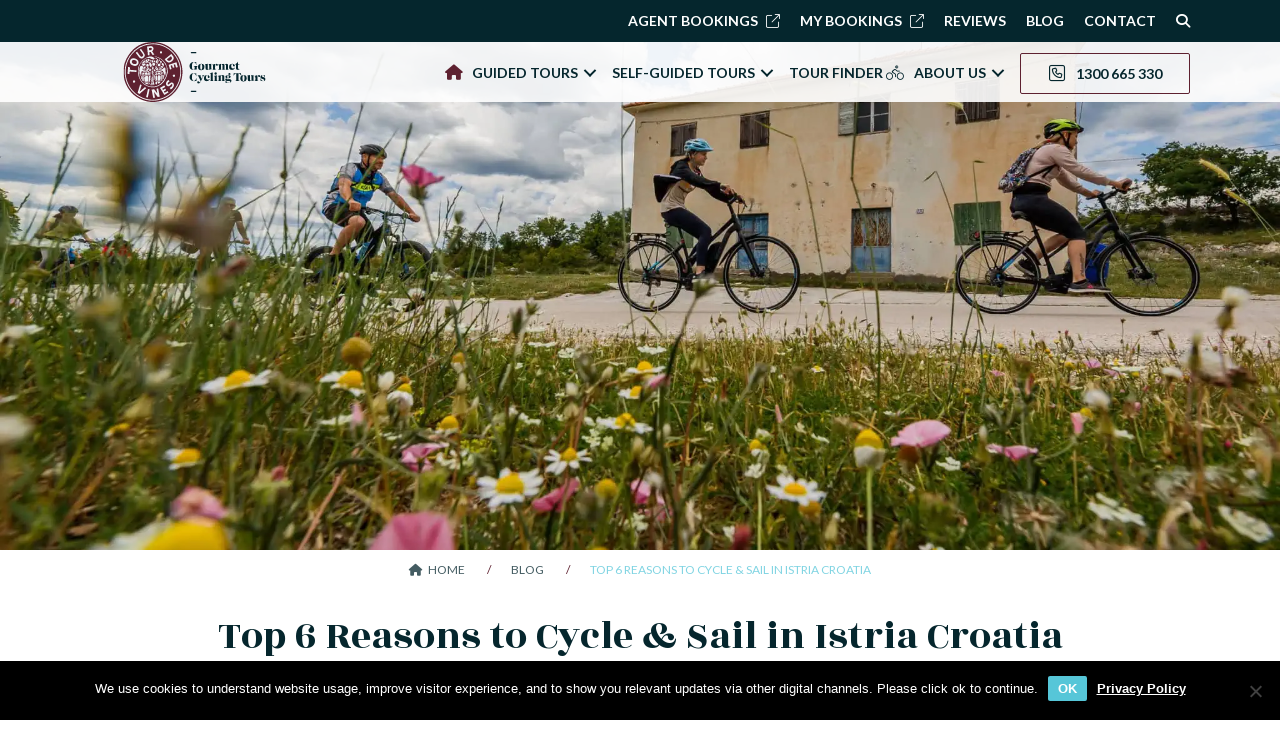

--- FILE ---
content_type: text/html; charset=UTF-8
request_url: https://tourdevines.com.au/blog/top-6-reasons-to-cycle-and-sail-istria/
body_size: 104422
content:
<!DOCTYPE html>
<html lang="en-AU">
<head>
<meta charset="UTF-8" />
<script type="c586c63b24a3623b61c2b2cf-text/javascript">
var gform;gform||(document.addEventListener("gform_main_scripts_loaded",function(){gform.scriptsLoaded=!0}),document.addEventListener("gform/theme/scripts_loaded",function(){gform.themeScriptsLoaded=!0}),window.addEventListener("DOMContentLoaded",function(){gform.domLoaded=!0}),gform={domLoaded:!1,scriptsLoaded:!1,themeScriptsLoaded:!1,isFormEditor:()=>"function"==typeof InitializeEditor,callIfLoaded:function(o){return!(!gform.domLoaded||!gform.scriptsLoaded||!gform.themeScriptsLoaded&&!gform.isFormEditor()||(gform.isFormEditor()&&console.warn("The use of gform.initializeOnLoaded() is deprecated in the form editor context and will be removed in Gravity Forms 3.1."),o(),0))},initializeOnLoaded:function(o){gform.callIfLoaded(o)||(document.addEventListener("gform_main_scripts_loaded",()=>{gform.scriptsLoaded=!0,gform.callIfLoaded(o)}),document.addEventListener("gform/theme/scripts_loaded",()=>{gform.themeScriptsLoaded=!0,gform.callIfLoaded(o)}),window.addEventListener("DOMContentLoaded",()=>{gform.domLoaded=!0,gform.callIfLoaded(o)}))},hooks:{action:{},filter:{}},addAction:function(o,r,e,t){gform.addHook("action",o,r,e,t)},addFilter:function(o,r,e,t){gform.addHook("filter",o,r,e,t)},doAction:function(o){gform.doHook("action",o,arguments)},applyFilters:function(o){return gform.doHook("filter",o,arguments)},removeAction:function(o,r){gform.removeHook("action",o,r)},removeFilter:function(o,r,e){gform.removeHook("filter",o,r,e)},addHook:function(o,r,e,t,n){null==gform.hooks[o][r]&&(gform.hooks[o][r]=[]);var d=gform.hooks[o][r];null==n&&(n=r+"_"+d.length),gform.hooks[o][r].push({tag:n,callable:e,priority:t=null==t?10:t})},doHook:function(r,o,e){var t;if(e=Array.prototype.slice.call(e,1),null!=gform.hooks[r][o]&&((o=gform.hooks[r][o]).sort(function(o,r){return o.priority-r.priority}),o.forEach(function(o){"function"!=typeof(t=o.callable)&&(t=window[t]),"action"==r?t.apply(null,e):e[0]=t.apply(null,e)})),"filter"==r)return e[0]},removeHook:function(o,r,t,n){var e;null!=gform.hooks[o][r]&&(e=(e=gform.hooks[o][r]).filter(function(o,r,e){return!!(null!=n&&n!=o.tag||null!=t&&t!=o.priority)}),gform.hooks[o][r]=e)}});
</script>

<meta name='viewport' content='width=device-width, initial-scale=1.0' />
<meta http-equiv='X-UA-Compatible' content='IE=edge' />
<link rel="profile" href="https://gmpg.org/xfn/11" />
<title>Top 6 Reasons to Do a Cycle &amp; Sail Trip in Istria, Croatia</title>

<!-- Google Tag Manager for WordPress by gtm4wp.com -->
<script data-cfasync="false" data-pagespeed-no-defer>
	var gtm4wp_datalayer_name = "dataLayer";
	var dataLayer = dataLayer || [];
</script>
<!-- End Google Tag Manager for WordPress by gtm4wp.com -->
<!-- Social Warfare v4.5.6 https://warfareplugins.com - BEGINNING OF OUTPUT -->
<style>
	@font-face {
		font-family: "sw-icon-font";
		src:url("https://tourdevines.com.au/wp-content/plugins/social-warfare/assets/fonts/sw-icon-font.eot?ver=4.5.6");
		src:url("https://tourdevines.com.au/wp-content/plugins/social-warfare/assets/fonts/sw-icon-font.eot?ver=4.5.6#iefix") format("embedded-opentype"),
		url("https://tourdevines.com.au/wp-content/plugins/social-warfare/assets/fonts/sw-icon-font.woff?ver=4.5.6") format("woff"),
		url("https://tourdevines.com.au/wp-content/plugins/social-warfare/assets/fonts/sw-icon-font.ttf?ver=4.5.6") format("truetype"),
		url("https://tourdevines.com.au/wp-content/plugins/social-warfare/assets/fonts/sw-icon-font.svg?ver=4.5.6#1445203416") format("svg");
		font-weight: normal;
		font-style: normal;
		font-display:block;
	}
</style>
<!-- Social Warfare v4.5.6 https://warfareplugins.com - END OF OUTPUT -->

<meta name="dc.title" content="Top 6 Reasons to Do a Cycle &amp; Sail Trip in Istria, Croatia">
<meta name="dc.description" content="Istria is the northern region of Croatia, perhaps lesser known.  Find out why a Cycle &amp; Sail tour in this part of Croatia should be on your list. ">
<meta name="dc.relation" content="https://tourdevines.com.au/blog/top-6-reasons-to-cycle-and-sail-istria/">
<meta name="dc.source" content="https://tourdevines.com.au/">
<meta name="dc.language" content="en_AU">
<meta name="description" content="Istria is the northern region of Croatia, perhaps lesser known.  Find out why a Cycle &amp; Sail tour in this part of Croatia should be on your list. ">
<meta name="robots" content="index, follow, max-snippet:-1, max-image-preview:large, max-video-preview:-1">
<link rel="canonical" href="https://tourdevines.com.au/blog/top-6-reasons-to-cycle-and-sail-istria/">
<meta property="og:url" content="https://tourdevines.com.au/blog/top-6-reasons-to-cycle-and-sail-istria/">
<meta property="og:site_name" content="Tour De Vines">
<meta property="og:locale" content="en_AU">
<meta property="og:type" content="article">
<meta property="article:author" content="https://www.facebook.com/Tourdevines">
<meta property="article:publisher" content="https://www.facebook.com/Tourdevines">
<meta property="article:section" content="News">
<meta property="article:tag" content="croatia">
<meta property="article:tag" content="cycling">
<meta property="article:tag" content="cycling tour">
<meta property="article:tag" content="sail and cycle">
<meta property="og:title" content="Top 6 Reasons to Do a Cycle &amp; Sail Trip in Istria, Croatia">
<meta property="og:description" content="Istria is the northern region of Croatia, perhaps lesser known.  Find out why a Cycle &amp; Sail tour in this part of Croatia should be on your list. ">
<meta property="og:image" content="https://tourdevines.com.au/wp-content/uploads/2023/08/64c9dd960c18b-scaled.jpg">
<meta property="og:image:secure_url" content="https://tourdevines.com.au/wp-content/uploads/2023/08/64c9dd960c18b-scaled.jpg">
<meta property="og:image:width" content="2048">
<meta property="og:image:height" content="1366">
<meta property="og:image:alt" content="Istria Cycling &amp; Sail tour Croatia">
<link rel='dns-prefetch' href='//kit.fontawesome.com' />
<link rel='dns-prefetch' href='//fonts.googleapis.com' />
<link href='https://fonts.gstatic.com' crossorigin rel='preconnect' />
<link rel="alternate" type="application/rss+xml" title="Tour De Vines &raquo; Feed" href="https://tourdevines.com.au/feed/" />
<link rel="alternate" type="application/rss+xml" title="Tour De Vines &raquo; Comments Feed" href="https://tourdevines.com.au/comments/feed/" />
<script type="application/ld+json">{"@context":"https:\/\/schema.org\/","@type":"Article","datePublished":"2023-12-18T16:11:55+11:00","dateModified":"2023-12-18T16:16:47+11:00","mainEntityOfPage":{"@type":"WebPage","@id":"https:\/\/tourdevines.com.au\/blog\/top-6-reasons-to-cycle-and-sail-istria\/"},"headline":"Top 6 Reasons to Cycle &#038; Sail in Istria Croatia","author":{"@type":"Person","name":"woof_editor","url":"https:\/\/tourdevines.com.au\/blog\/author\/woof_editor\/"},"image":{"@type":"ImageObject","url":"https:\/\/tourdevines.com.au\/wp-content\/uploads\/2023\/08\/64c9dd960c18b-scaled.jpg"},"publisher":{"@type":"Organization","name":"Tour de Vines","logo":{"@type":"ImageObject","url":"https:\/\/tourdevines.com.au\/wp-content\/uploads\/2020\/09\/logo-google-publisher.png","width":"600","height":"60"},"sameAs":["https:\/\/www.facebook.com\/Tourdevines","https:\/\/twitter.com\/@tourdevines","https:\/\/www.instagram.com\/tourdevines\/","https:\/\/www.youtube.com\/channel\/UCNkekGzkefkp5VXvzch3Q4A"]},"description":"The Istrian Peninsula in Croatia, an enchanting land where azure waters kiss rugged landscapes, holds secrets waiting to be uncovered. Imagine a journey that seamlessly blends the exhilaration of cycling&hellip;"}</script>
<link rel="alternate" title="oEmbed (JSON)" type="application/json+oembed" href="https://tourdevines.com.au/wp-json/oembed/1.0/embed?url=https%3A%2F%2Ftourdevines.com.au%2Fblog%2Ftop-6-reasons-to-cycle-and-sail-istria%2F" />
<link rel="alternate" title="oEmbed (XML)" type="text/xml+oembed" href="https://tourdevines.com.au/wp-json/oembed/1.0/embed?url=https%3A%2F%2Ftourdevines.com.au%2Fblog%2Ftop-6-reasons-to-cycle-and-sail-istria%2F&#038;format=xml" />
<style id='wp-img-auto-sizes-contain-inline-css'>
img:is([sizes=auto i],[sizes^="auto," i]){contain-intrinsic-size:3000px 1500px}
/*# sourceURL=wp-img-auto-sizes-contain-inline-css */
</style>
<link rel='stylesheet' id='wp-block-library-css' href='https://tourdevines.com.au/wp-includes/css/dist/block-library/style.min.css?ver=6.9' media='all' />
<style id='global-styles-inline-css'>
:root{--wp--preset--aspect-ratio--square: 1;--wp--preset--aspect-ratio--4-3: 4/3;--wp--preset--aspect-ratio--3-4: 3/4;--wp--preset--aspect-ratio--3-2: 3/2;--wp--preset--aspect-ratio--2-3: 2/3;--wp--preset--aspect-ratio--16-9: 16/9;--wp--preset--aspect-ratio--9-16: 9/16;--wp--preset--color--black: #000000;--wp--preset--color--cyan-bluish-gray: #abb8c3;--wp--preset--color--white: #ffffff;--wp--preset--color--pale-pink: #f78da7;--wp--preset--color--vivid-red: #cf2e2e;--wp--preset--color--luminous-vivid-orange: #ff6900;--wp--preset--color--luminous-vivid-amber: #fcb900;--wp--preset--color--light-green-cyan: #7bdcb5;--wp--preset--color--vivid-green-cyan: #00d084;--wp--preset--color--pale-cyan-blue: #8ed1fc;--wp--preset--color--vivid-cyan-blue: #0693e3;--wp--preset--color--vivid-purple: #9b51e0;--wp--preset--color--fl-heading-text: #05262d;--wp--preset--color--fl-body-bg: #ffffff;--wp--preset--color--fl-body-text: #05262d;--wp--preset--color--fl-accent: #129fad;--wp--preset--color--fl-accent-hover: #56c6d8;--wp--preset--color--fl-topbar-bg: #ffffff;--wp--preset--color--fl-topbar-text: #000000;--wp--preset--color--fl-topbar-link: #428bca;--wp--preset--color--fl-topbar-hover: #428bca;--wp--preset--color--fl-header-bg: #ffffff;--wp--preset--color--fl-header-text: #000000;--wp--preset--color--fl-header-link: #428bca;--wp--preset--color--fl-header-hover: #428bca;--wp--preset--color--fl-nav-bg: #ffffff;--wp--preset--color--fl-nav-link: #428bca;--wp--preset--color--fl-nav-hover: #428bca;--wp--preset--color--fl-content-bg: #ffffff;--wp--preset--color--fl-footer-widgets-bg: #ffffff;--wp--preset--color--fl-footer-widgets-text: #000000;--wp--preset--color--fl-footer-widgets-link: #428bca;--wp--preset--color--fl-footer-widgets-hover: #428bca;--wp--preset--color--fl-footer-bg: #ffffff;--wp--preset--color--fl-footer-text: #000000;--wp--preset--color--fl-footer-link: #428bca;--wp--preset--color--fl-footer-hover: #428bca;--wp--preset--gradient--vivid-cyan-blue-to-vivid-purple: linear-gradient(135deg,rgb(6,147,227) 0%,rgb(155,81,224) 100%);--wp--preset--gradient--light-green-cyan-to-vivid-green-cyan: linear-gradient(135deg,rgb(122,220,180) 0%,rgb(0,208,130) 100%);--wp--preset--gradient--luminous-vivid-amber-to-luminous-vivid-orange: linear-gradient(135deg,rgb(252,185,0) 0%,rgb(255,105,0) 100%);--wp--preset--gradient--luminous-vivid-orange-to-vivid-red: linear-gradient(135deg,rgb(255,105,0) 0%,rgb(207,46,46) 100%);--wp--preset--gradient--very-light-gray-to-cyan-bluish-gray: linear-gradient(135deg,rgb(238,238,238) 0%,rgb(169,184,195) 100%);--wp--preset--gradient--cool-to-warm-spectrum: linear-gradient(135deg,rgb(74,234,220) 0%,rgb(151,120,209) 20%,rgb(207,42,186) 40%,rgb(238,44,130) 60%,rgb(251,105,98) 80%,rgb(254,248,76) 100%);--wp--preset--gradient--blush-light-purple: linear-gradient(135deg,rgb(255,206,236) 0%,rgb(152,150,240) 100%);--wp--preset--gradient--blush-bordeaux: linear-gradient(135deg,rgb(254,205,165) 0%,rgb(254,45,45) 50%,rgb(107,0,62) 100%);--wp--preset--gradient--luminous-dusk: linear-gradient(135deg,rgb(255,203,112) 0%,rgb(199,81,192) 50%,rgb(65,88,208) 100%);--wp--preset--gradient--pale-ocean: linear-gradient(135deg,rgb(255,245,203) 0%,rgb(182,227,212) 50%,rgb(51,167,181) 100%);--wp--preset--gradient--electric-grass: linear-gradient(135deg,rgb(202,248,128) 0%,rgb(113,206,126) 100%);--wp--preset--gradient--midnight: linear-gradient(135deg,rgb(2,3,129) 0%,rgb(40,116,252) 100%);--wp--preset--font-size--small: 13px;--wp--preset--font-size--medium: 20px;--wp--preset--font-size--large: 36px;--wp--preset--font-size--x-large: 42px;--wp--preset--spacing--20: 0.44rem;--wp--preset--spacing--30: 0.67rem;--wp--preset--spacing--40: 1rem;--wp--preset--spacing--50: 1.5rem;--wp--preset--spacing--60: 2.25rem;--wp--preset--spacing--70: 3.38rem;--wp--preset--spacing--80: 5.06rem;--wp--preset--shadow--natural: 6px 6px 9px rgba(0, 0, 0, 0.2);--wp--preset--shadow--deep: 12px 12px 50px rgba(0, 0, 0, 0.4);--wp--preset--shadow--sharp: 6px 6px 0px rgba(0, 0, 0, 0.2);--wp--preset--shadow--outlined: 6px 6px 0px -3px rgb(255, 255, 255), 6px 6px rgb(0, 0, 0);--wp--preset--shadow--crisp: 6px 6px 0px rgb(0, 0, 0);}:where(.is-layout-flex){gap: 0.5em;}:where(.is-layout-grid){gap: 0.5em;}body .is-layout-flex{display: flex;}.is-layout-flex{flex-wrap: wrap;align-items: center;}.is-layout-flex > :is(*, div){margin: 0;}body .is-layout-grid{display: grid;}.is-layout-grid > :is(*, div){margin: 0;}:where(.wp-block-columns.is-layout-flex){gap: 2em;}:where(.wp-block-columns.is-layout-grid){gap: 2em;}:where(.wp-block-post-template.is-layout-flex){gap: 1.25em;}:where(.wp-block-post-template.is-layout-grid){gap: 1.25em;}.has-black-color{color: var(--wp--preset--color--black) !important;}.has-cyan-bluish-gray-color{color: var(--wp--preset--color--cyan-bluish-gray) !important;}.has-white-color{color: var(--wp--preset--color--white) !important;}.has-pale-pink-color{color: var(--wp--preset--color--pale-pink) !important;}.has-vivid-red-color{color: var(--wp--preset--color--vivid-red) !important;}.has-luminous-vivid-orange-color{color: var(--wp--preset--color--luminous-vivid-orange) !important;}.has-luminous-vivid-amber-color{color: var(--wp--preset--color--luminous-vivid-amber) !important;}.has-light-green-cyan-color{color: var(--wp--preset--color--light-green-cyan) !important;}.has-vivid-green-cyan-color{color: var(--wp--preset--color--vivid-green-cyan) !important;}.has-pale-cyan-blue-color{color: var(--wp--preset--color--pale-cyan-blue) !important;}.has-vivid-cyan-blue-color{color: var(--wp--preset--color--vivid-cyan-blue) !important;}.has-vivid-purple-color{color: var(--wp--preset--color--vivid-purple) !important;}.has-black-background-color{background-color: var(--wp--preset--color--black) !important;}.has-cyan-bluish-gray-background-color{background-color: var(--wp--preset--color--cyan-bluish-gray) !important;}.has-white-background-color{background-color: var(--wp--preset--color--white) !important;}.has-pale-pink-background-color{background-color: var(--wp--preset--color--pale-pink) !important;}.has-vivid-red-background-color{background-color: var(--wp--preset--color--vivid-red) !important;}.has-luminous-vivid-orange-background-color{background-color: var(--wp--preset--color--luminous-vivid-orange) !important;}.has-luminous-vivid-amber-background-color{background-color: var(--wp--preset--color--luminous-vivid-amber) !important;}.has-light-green-cyan-background-color{background-color: var(--wp--preset--color--light-green-cyan) !important;}.has-vivid-green-cyan-background-color{background-color: var(--wp--preset--color--vivid-green-cyan) !important;}.has-pale-cyan-blue-background-color{background-color: var(--wp--preset--color--pale-cyan-blue) !important;}.has-vivid-cyan-blue-background-color{background-color: var(--wp--preset--color--vivid-cyan-blue) !important;}.has-vivid-purple-background-color{background-color: var(--wp--preset--color--vivid-purple) !important;}.has-black-border-color{border-color: var(--wp--preset--color--black) !important;}.has-cyan-bluish-gray-border-color{border-color: var(--wp--preset--color--cyan-bluish-gray) !important;}.has-white-border-color{border-color: var(--wp--preset--color--white) !important;}.has-pale-pink-border-color{border-color: var(--wp--preset--color--pale-pink) !important;}.has-vivid-red-border-color{border-color: var(--wp--preset--color--vivid-red) !important;}.has-luminous-vivid-orange-border-color{border-color: var(--wp--preset--color--luminous-vivid-orange) !important;}.has-luminous-vivid-amber-border-color{border-color: var(--wp--preset--color--luminous-vivid-amber) !important;}.has-light-green-cyan-border-color{border-color: var(--wp--preset--color--light-green-cyan) !important;}.has-vivid-green-cyan-border-color{border-color: var(--wp--preset--color--vivid-green-cyan) !important;}.has-pale-cyan-blue-border-color{border-color: var(--wp--preset--color--pale-cyan-blue) !important;}.has-vivid-cyan-blue-border-color{border-color: var(--wp--preset--color--vivid-cyan-blue) !important;}.has-vivid-purple-border-color{border-color: var(--wp--preset--color--vivid-purple) !important;}.has-vivid-cyan-blue-to-vivid-purple-gradient-background{background: var(--wp--preset--gradient--vivid-cyan-blue-to-vivid-purple) !important;}.has-light-green-cyan-to-vivid-green-cyan-gradient-background{background: var(--wp--preset--gradient--light-green-cyan-to-vivid-green-cyan) !important;}.has-luminous-vivid-amber-to-luminous-vivid-orange-gradient-background{background: var(--wp--preset--gradient--luminous-vivid-amber-to-luminous-vivid-orange) !important;}.has-luminous-vivid-orange-to-vivid-red-gradient-background{background: var(--wp--preset--gradient--luminous-vivid-orange-to-vivid-red) !important;}.has-very-light-gray-to-cyan-bluish-gray-gradient-background{background: var(--wp--preset--gradient--very-light-gray-to-cyan-bluish-gray) !important;}.has-cool-to-warm-spectrum-gradient-background{background: var(--wp--preset--gradient--cool-to-warm-spectrum) !important;}.has-blush-light-purple-gradient-background{background: var(--wp--preset--gradient--blush-light-purple) !important;}.has-blush-bordeaux-gradient-background{background: var(--wp--preset--gradient--blush-bordeaux) !important;}.has-luminous-dusk-gradient-background{background: var(--wp--preset--gradient--luminous-dusk) !important;}.has-pale-ocean-gradient-background{background: var(--wp--preset--gradient--pale-ocean) !important;}.has-electric-grass-gradient-background{background: var(--wp--preset--gradient--electric-grass) !important;}.has-midnight-gradient-background{background: var(--wp--preset--gradient--midnight) !important;}.has-small-font-size{font-size: var(--wp--preset--font-size--small) !important;}.has-medium-font-size{font-size: var(--wp--preset--font-size--medium) !important;}.has-large-font-size{font-size: var(--wp--preset--font-size--large) !important;}.has-x-large-font-size{font-size: var(--wp--preset--font-size--x-large) !important;}
/*# sourceURL=global-styles-inline-css */
</style>

<style id='classic-theme-styles-inline-css'>
/*! This file is auto-generated */
.wp-block-button__link{color:#fff;background-color:#32373c;border-radius:9999px;box-shadow:none;text-decoration:none;padding:calc(.667em + 2px) calc(1.333em + 2px);font-size:1.125em}.wp-block-file__button{background:#32373c;color:#fff;text-decoration:none}
/*# sourceURL=/wp-includes/css/classic-themes.min.css */
</style>
<style id='font-awesome-svg-styles-default-inline-css'>
.svg-inline--fa {
  display: inline-block;
  height: 1em;
  overflow: visible;
  vertical-align: -.125em;
}
/*# sourceURL=font-awesome-svg-styles-default-inline-css */
</style>
<link rel='stylesheet' id='font-awesome-svg-styles-css' href='https://tourdevines.com.au/wp-content/uploads/font-awesome/v6.7.2/css/svg-with-js.css' media='all' />
<style id='font-awesome-svg-styles-inline-css'>
   .wp-block-font-awesome-icon svg::before,
   .wp-rich-text-font-awesome-icon svg::before {content: unset;}
/*# sourceURL=font-awesome-svg-styles-inline-css */
</style>
<link rel='stylesheet' id='jquery-bxslider-css' href='https://tourdevines.com.au/wp-content/plugins/bb-plugin/css/jquery.bxslider.css?ver=2.9.4.2' media='all' />
<style id='fl-builder-layout-62467-inline-css'>
.fl-builder-content *,.fl-builder-content *:before,.fl-builder-content *:after {-webkit-box-sizing: border-box;-moz-box-sizing: border-box;box-sizing: border-box;}.fl-row:before,.fl-row:after,.fl-row-content:before,.fl-row-content:after,.fl-col-group:before,.fl-col-group:after,.fl-col:before,.fl-col:after,.fl-module:not([data-accepts]):before,.fl-module:not([data-accepts]):after,.fl-module-content:before,.fl-module-content:after {display: table;content: " ";}.fl-row:after,.fl-row-content:after,.fl-col-group:after,.fl-col:after,.fl-module:not([data-accepts]):after,.fl-module-content:after {clear: both;}.fl-clear {clear: both;}.fl-row,.fl-row-content {margin-left: auto;margin-right: auto;min-width: 0;}.fl-row-content-wrap {position: relative;}.fl-builder-mobile .fl-row-bg-photo .fl-row-content-wrap {background-attachment: scroll;}.fl-row-bg-video,.fl-row-bg-video .fl-row-content,.fl-row-bg-embed,.fl-row-bg-embed .fl-row-content {position: relative;}.fl-row-bg-video .fl-bg-video,.fl-row-bg-embed .fl-bg-embed-code {bottom: 0;left: 0;overflow: hidden;position: absolute;right: 0;top: 0;}.fl-row-bg-video .fl-bg-video video,.fl-row-bg-embed .fl-bg-embed-code video {bottom: 0;left: 0px;max-width: none;position: absolute;right: 0;top: 0px;}.fl-row-bg-video .fl-bg-video video {min-width: 100%;min-height: 100%;width: auto;height: auto;}.fl-row-bg-video .fl-bg-video iframe,.fl-row-bg-embed .fl-bg-embed-code iframe {pointer-events: none;width: 100vw;height: 56.25vw; max-width: none;min-height: 100vh;min-width: 177.77vh; position: absolute;top: 50%;left: 50%;-ms-transform: translate(-50%, -50%); -webkit-transform: translate(-50%, -50%); transform: translate(-50%, -50%);}.fl-bg-video-fallback {background-position: 50% 50%;background-repeat: no-repeat;background-size: cover;bottom: 0px;left: 0px;position: absolute;right: 0px;top: 0px;}.fl-row-bg-slideshow,.fl-row-bg-slideshow .fl-row-content {position: relative;}.fl-row .fl-bg-slideshow {bottom: 0;left: 0;overflow: hidden;position: absolute;right: 0;top: 0;z-index: 0;}.fl-builder-edit .fl-row .fl-bg-slideshow * {bottom: 0;height: auto !important;left: 0;position: absolute !important;right: 0;top: 0;}.fl-row-bg-overlay .fl-row-content-wrap:after {border-radius: inherit;content: '';display: block;position: absolute;top: 0;right: 0;bottom: 0;left: 0;z-index: 0;}.fl-row-bg-overlay .fl-row-content {position: relative;z-index: 1;}.fl-row-default-height .fl-row-content-wrap,.fl-row-custom-height .fl-row-content-wrap {display: -webkit-box;display: -webkit-flex;display: -ms-flexbox;display: flex;min-height: 100vh;}.fl-row-overlap-top .fl-row-content-wrap {display: -webkit-inline-box;display: -webkit-inline-flex;display: -moz-inline-box;display: -ms-inline-flexbox;display: inline-flex;width: 100%;}.fl-row-default-height .fl-row-content-wrap,.fl-row-custom-height .fl-row-content-wrap {min-height: 0;}.fl-row-default-height .fl-row-content,.fl-row-full-height .fl-row-content,.fl-row-custom-height .fl-row-content {-webkit-box-flex: 1 1 auto; -moz-box-flex: 1 1 auto;-webkit-flex: 1 1 auto;-ms-flex: 1 1 auto;flex: 1 1 auto;}.fl-row-default-height .fl-row-full-width.fl-row-content,.fl-row-full-height .fl-row-full-width.fl-row-content,.fl-row-custom-height .fl-row-full-width.fl-row-content {max-width: 100%;width: 100%;}.fl-row-default-height.fl-row-align-center .fl-row-content-wrap,.fl-row-full-height.fl-row-align-center .fl-row-content-wrap,.fl-row-custom-height.fl-row-align-center .fl-row-content-wrap {-webkit-align-items: center;-webkit-box-align: center;-webkit-box-pack: center;-webkit-justify-content: center;-ms-flex-align: center;-ms-flex-pack: center;justify-content: center;align-items: center;}.fl-row-default-height.fl-row-align-bottom .fl-row-content-wrap,.fl-row-full-height.fl-row-align-bottom .fl-row-content-wrap,.fl-row-custom-height.fl-row-align-bottom .fl-row-content-wrap {-webkit-align-items: flex-end;-webkit-justify-content: flex-end;-webkit-box-align: end;-webkit-box-pack: end;-ms-flex-align: end;-ms-flex-pack: end;justify-content: flex-end;align-items: flex-end;}.fl-col-group-equal-height {display: flex;flex-wrap: wrap;width: 100%;}.fl-col-group-equal-height.fl-col-group-has-child-loading {flex-wrap: nowrap;}.fl-col-group-equal-height .fl-col,.fl-col-group-equal-height .fl-col-content {display: flex;flex: 1 1 auto;}.fl-col-group-equal-height .fl-col-content {flex-direction: column;flex-shrink: 1;min-width: 1px;max-width: 100%;width: 100%;}.fl-col-group-equal-height:before,.fl-col-group-equal-height .fl-col:before,.fl-col-group-equal-height .fl-col-content:before,.fl-col-group-equal-height:after,.fl-col-group-equal-height .fl-col:after,.fl-col-group-equal-height .fl-col-content:after{content: none;}.fl-col-group-nested.fl-col-group-equal-height.fl-col-group-align-top .fl-col-content,.fl-col-group-equal-height.fl-col-group-align-top .fl-col-content {justify-content: flex-start;}.fl-col-group-nested.fl-col-group-equal-height.fl-col-group-align-center .fl-col-content,.fl-col-group-equal-height.fl-col-group-align-center .fl-col-content {justify-content: center;}.fl-col-group-nested.fl-col-group-equal-height.fl-col-group-align-bottom .fl-col-content,.fl-col-group-equal-height.fl-col-group-align-bottom .fl-col-content {justify-content: flex-end;}.fl-col-group-equal-height.fl-col-group-align-center .fl-col-group {width: 100%;}.fl-col {float: left;min-height: 1px;}.fl-col-bg-overlay .fl-col-content {position: relative;}.fl-col-bg-overlay .fl-col-content:after {border-radius: inherit;content: '';display: block;position: absolute;top: 0;right: 0;bottom: 0;left: 0;z-index: 0;}.fl-col-bg-overlay .fl-module {position: relative;z-index: 2;}.single:not(.woocommerce).single-fl-builder-template .fl-content {width: 100%;}.fl-builder-layer {position: absolute;top:0;left:0;right: 0;bottom: 0;z-index: 0;pointer-events: none;overflow: hidden;}.fl-builder-shape-layer {z-index: 0;}.fl-builder-shape-layer.fl-builder-bottom-edge-layer {z-index: 1;}.fl-row-bg-overlay .fl-builder-shape-layer {z-index: 1;}.fl-row-bg-overlay .fl-builder-shape-layer.fl-builder-bottom-edge-layer {z-index: 2;}.fl-row-has-layers .fl-row-content {z-index: 1;}.fl-row-bg-overlay .fl-row-content {z-index: 2;}.fl-builder-layer > * {display: block;position: absolute;top:0;left:0;width: 100%;}.fl-builder-layer + .fl-row-content {position: relative;}.fl-builder-layer .fl-shape {fill: #aaa;stroke: none;stroke-width: 0;width:100%;}@supports (-webkit-touch-callout: inherit) {.fl-row.fl-row-bg-parallax .fl-row-content-wrap,.fl-row.fl-row-bg-fixed .fl-row-content-wrap {background-position: center !important;background-attachment: scroll !important;}}@supports (-webkit-touch-callout: none) {.fl-row.fl-row-bg-fixed .fl-row-content-wrap {background-position: center !important;background-attachment: scroll !important;}}.fl-clearfix:before,.fl-clearfix:after {display: table;content: " ";}.fl-clearfix:after {clear: both;}.sr-only {position: absolute;width: 1px;height: 1px;padding: 0;overflow: hidden;clip: rect(0,0,0,0);white-space: nowrap;border: 0;}.fl-builder-content a.fl-button,.fl-builder-content a.fl-button:visited {border-radius: 4px;-moz-border-radius: 4px;-webkit-border-radius: 4px;display: inline-block;font-size: 16px;font-weight: normal;line-height: 18px;padding: 12px 24px;text-decoration: none;text-shadow: none;}.fl-builder-content .fl-button:hover {text-decoration: none;}.fl-builder-content .fl-button:active {position: relative;top: 1px;}.fl-builder-content .fl-button-width-full .fl-button {display: block;text-align: center;}.fl-builder-content .fl-button-width-custom .fl-button {display: inline-block;text-align: center;max-width: 100%;}.fl-builder-content .fl-button-left {text-align: left;}.fl-builder-content .fl-button-center {text-align: center;}.fl-builder-content .fl-button-right {text-align: right;}.fl-builder-content .fl-button i {font-size: 1.3em;height: auto;margin-right:8px;vertical-align: middle;width: auto;}.fl-builder-content .fl-button i.fl-button-icon-after {margin-left: 8px;margin-right: 0;}.fl-builder-content .fl-button-has-icon .fl-button-text {vertical-align: middle;}.fl-icon-wrap {display: inline-block;}.fl-icon {display: table-cell;vertical-align: middle;}.fl-icon a {text-decoration: none;}.fl-icon i {float: right;height: auto;width: auto;}.fl-icon i:before {border: none !important;height: auto;width: auto;}.fl-icon-text {display: table-cell;text-align: left;padding-left: 15px;vertical-align: middle;}.fl-icon-text-empty {display: none;}.fl-icon-text *:last-child {margin: 0 !important;padding: 0 !important;}.fl-icon-text a {text-decoration: none;}.fl-icon-text span {display: block;}.fl-icon-text span.mce-edit-focus {min-width: 1px;}.fl-module img {max-width: 100%;}.fl-photo {line-height: 0;position: relative;}.fl-photo-align-left {text-align: left;}.fl-photo-align-center {text-align: center;}.fl-photo-align-right {text-align: right;}.fl-photo-content {display: inline-block;line-height: 0;position: relative;max-width: 100%;}.fl-photo-img-svg {width: 100%;}.fl-photo-content img {display: inline;height: auto;max-width: 100%;}.fl-photo-crop-circle img {-webkit-border-radius: 100%;-moz-border-radius: 100%;border-radius: 100%;}.fl-photo-caption {font-size: 13px;line-height: 18px;overflow: hidden;text-overflow: ellipsis;}.fl-photo-caption-below {padding-bottom: 20px;padding-top: 10px;}.fl-photo-caption-hover {background: rgba(0,0,0,0.7);bottom: 0;color: #fff;left: 0;opacity: 0;filter: alpha(opacity = 0);padding: 10px 15px;position: absolute;right: 0;-webkit-transition:opacity 0.3s ease-in;-moz-transition:opacity 0.3s ease-in;transition:opacity 0.3s ease-in;}.fl-photo-content:hover .fl-photo-caption-hover {opacity: 100;filter: alpha(opacity = 100);}.fl-builder-pagination,.fl-builder-pagination-load-more {padding: 40px 0;}.fl-builder-pagination ul.page-numbers {list-style: none;margin: 0;padding: 0;text-align: center;}.fl-builder-pagination li {display: inline-block;list-style: none;margin: 0;padding: 0;}.fl-builder-pagination li a.page-numbers,.fl-builder-pagination li span.page-numbers {border: 1px solid #e6e6e6;display: inline-block;padding: 5px 10px;margin: 0 0 5px;}.fl-builder-pagination li a.page-numbers:hover,.fl-builder-pagination li span.current {background: #f5f5f5;text-decoration: none;}.fl-slideshow,.fl-slideshow * {-webkit-box-sizing: content-box;-moz-box-sizing: content-box;box-sizing: content-box;}.fl-slideshow .fl-slideshow-image img {max-width: none !important;}.fl-slideshow-social {line-height: 0 !important;}.fl-slideshow-social * {margin: 0 !important;}.fl-builder-content .bx-wrapper .bx-viewport {background: transparent;border: none;box-shadow: none;-moz-box-shadow: none;-webkit-box-shadow: none;left: 0;}.mfp-wrap button.mfp-arrow,.mfp-wrap button.mfp-arrow:active,.mfp-wrap button.mfp-arrow:hover,.mfp-wrap button.mfp-arrow:focus {background: transparent !important;border: none !important;outline: none;position: absolute;top: 50%;box-shadow: none !important;-moz-box-shadow: none !important;-webkit-box-shadow: none !important;}.mfp-wrap .mfp-close,.mfp-wrap .mfp-close:active,.mfp-wrap .mfp-close:hover,.mfp-wrap .mfp-close:focus {background: transparent !important;border: none !important;outline: none;position: absolute;top: 0;box-shadow: none !important;-moz-box-shadow: none !important;-webkit-box-shadow: none !important;}.admin-bar .mfp-wrap .mfp-close,.admin-bar .mfp-wrap .mfp-close:active,.admin-bar .mfp-wrap .mfp-close:hover,.admin-bar .mfp-wrap .mfp-close:focus {top: 32px!important;}img.mfp-img {padding: 0;}.mfp-counter {display: none;}.mfp-wrap .mfp-preloader.fa {font-size: 30px;}.fl-form-field {margin-bottom: 15px;}.fl-form-field input.fl-form-error {border-color: #DD6420;}.fl-form-error-message {clear: both;color: #DD6420;display: none;padding-top: 8px;font-size: 12px;font-weight: lighter;}.fl-form-button-disabled {opacity: 0.5;}.fl-animation {opacity: 0;}body.fl-no-js .fl-animation {opacity: 1;}.fl-builder-preview .fl-animation,.fl-builder-edit .fl-animation,.fl-animated {opacity: 1;}.fl-animated {animation-fill-mode: both;-webkit-animation-fill-mode: both;}.fl-button.fl-button-icon-animation i {width: 0 !important;opacity: 0;-ms-filter: "alpha(opacity=0)";transition: all 0.2s ease-out;-webkit-transition: all 0.2s ease-out;}.fl-button.fl-button-icon-animation:hover i {opacity: 1! important;-ms-filter: "alpha(opacity=100)";}.fl-button.fl-button-icon-animation i.fl-button-icon-after {margin-left: 0px !important;}.fl-button.fl-button-icon-animation:hover i.fl-button-icon-after {margin-left: 10px !important;}.fl-button.fl-button-icon-animation i.fl-button-icon-before {margin-right: 0 !important;}.fl-button.fl-button-icon-animation:hover i.fl-button-icon-before {margin-right: 20px !important;margin-left: -10px;}@media (max-width: 1200px) {}@media (max-width: 992px) { .fl-col-group.fl-col-group-medium-reversed {display: -webkit-flex;display: flex;-webkit-flex-wrap: wrap-reverse;flex-wrap: wrap-reverse;flex-direction: row-reverse;} }@media (max-width: 768px) { .fl-row-content-wrap {background-attachment: scroll !important;}.fl-row-bg-parallax .fl-row-content-wrap {background-attachment: scroll !important;background-position: center center !important;}.fl-col-group.fl-col-group-equal-height {display: block;}.fl-col-group.fl-col-group-equal-height.fl-col-group-custom-width {display: -webkit-box;display: -webkit-flex;display: flex;}.fl-col-group.fl-col-group-responsive-reversed {display: -webkit-flex;display: flex;-webkit-flex-wrap: wrap-reverse;flex-wrap: wrap-reverse;flex-direction: row-reverse;}.fl-col-group.fl-col-group-responsive-reversed .fl-col:not(.fl-col-small-custom-width) {flex-basis: 100%;width: 100% !important;}.fl-col-group.fl-col-group-medium-reversed:not(.fl-col-group-responsive-reversed) {display: unset;display: unset;-webkit-flex-wrap: unset;flex-wrap: unset;flex-direction: unset;}.fl-col {clear: both;float: none;margin-left: auto;margin-right: auto;width: auto !important;}.fl-col-small:not(.fl-col-small-full-width) {max-width: 400px;}.fl-block-col-resize {display:none;}.fl-row[data-node] .fl-row-content-wrap {margin: 0;padding-left: 0;padding-right: 0;}.fl-row[data-node] .fl-bg-video,.fl-row[data-node] .fl-bg-slideshow {left: 0;right: 0;}.fl-col[data-node] .fl-col-content {margin: 0;padding-left: 0;padding-right: 0;} }@media (min-width: 1201px) {html .fl-visible-large:not(.fl-visible-desktop),html .fl-visible-medium:not(.fl-visible-desktop),html .fl-visible-mobile:not(.fl-visible-desktop) {display: none;}}@media (min-width: 993px) and (max-width: 1200px) {html .fl-visible-desktop:not(.fl-visible-large),html .fl-visible-medium:not(.fl-visible-large),html .fl-visible-mobile:not(.fl-visible-large) {display: none;}}@media (min-width: 769px) and (max-width: 992px) {html .fl-visible-desktop:not(.fl-visible-medium),html .fl-visible-large:not(.fl-visible-medium),html .fl-visible-mobile:not(.fl-visible-medium) {display: none;}}@media (max-width: 768px) {html .fl-visible-desktop:not(.fl-visible-mobile),html .fl-visible-large:not(.fl-visible-mobile),html .fl-visible-medium:not(.fl-visible-mobile) {display: none;}}.fl-row-fixed-width {max-width: 850px;}.fl-row-content-wrap {margin-top: 0px;margin-right: 0px;margin-bottom: 0px;margin-left: 0px;padding-top: 0px;padding-right: 0px;padding-bottom: 0px;padding-left: 0px;}.fl-col-content {margin-top: 0px;margin-right: 0px;margin-bottom: 0px;margin-left: 0px;padding-top: 0px;padding-right: 0px;padding-bottom: 0px;padding-left: 0px;}.fl-module-content, .fl-module:where(.fl-module:not(:has(> .fl-module-content))) {margin-top: 20px;margin-right: 20px;margin-bottom: 20px;margin-left: 20px;}@media(max-width: 992px) {.fl-module[data-node] > .fl-module-content, .fl-module:where(.fl-module:not(:has(> .fl-module-content))) {margin-top: 20px;margin-right: 20px;margin-bottom: 20px;margin-left: 20px;}}@media(max-width: 768px) {.fl-module[data-node] > .fl-module-content, .fl-module:where(.fl-module:not(:has(> .fl-module-content))) {margin-top: 20px;margin-right: 20px;margin-bottom: 20px;margin-left: 20px;}}.page .fl-post-header, .single-fl-builder-template .fl-post-header { display:none; }.fl-node-vcuohq1w5a20 {color: #ffffff;}.fl-builder-content .fl-node-vcuohq1w5a20 *:not(input):not(textarea):not(select):not(a):not(h1):not(h2):not(h3):not(h4):not(h5):not(h6):not(.fl-menu-mobile-toggle) {color: inherit;}.fl-builder-content .fl-node-vcuohq1w5a20 a {color: #ffffff;}.fl-builder-content .fl-node-vcuohq1w5a20 a:hover {color: #ffffff;}.fl-builder-content .fl-node-vcuohq1w5a20 h1,.fl-builder-content .fl-node-vcuohq1w5a20 h2,.fl-builder-content .fl-node-vcuohq1w5a20 h3,.fl-builder-content .fl-node-vcuohq1w5a20 h4,.fl-builder-content .fl-node-vcuohq1w5a20 h5,.fl-builder-content .fl-node-vcuohq1w5a20 h6,.fl-builder-content .fl-node-vcuohq1w5a20 h1 a,.fl-builder-content .fl-node-vcuohq1w5a20 h2 a,.fl-builder-content .fl-node-vcuohq1w5a20 h3 a,.fl-builder-content .fl-node-vcuohq1w5a20 h4 a,.fl-builder-content .fl-node-vcuohq1w5a20 h5 a,.fl-builder-content .fl-node-vcuohq1w5a20 h6 a {color: #ffffff;}.fl-node-vcuohq1w5a20 > .fl-row-content-wrap {background-image: url(https://tourdevines.com.au/wp-content/uploads/2023/08/64c9dd960c18b-scaled.jpg);background-repeat: no-repeat;background-position: center center;background-attachment: scroll;background-size: cover;border-top-width: 1px;border-right-width: 0px;border-bottom-width: 1px;border-left-width: 0px;}.fl-node-vcuohq1w5a20 .fl-row-content {max-width: 980px;}.fl-node-30jk1uzrfobw {color: rgba(86,198,216,0.75);}.fl-builder-content .fl-node-30jk1uzrfobw *:not(input):not(textarea):not(select):not(a):not(h1):not(h2):not(h3):not(h4):not(h5):not(h6):not(.fl-menu-mobile-toggle) {color: inherit;}.fl-builder-content .fl-node-30jk1uzrfobw a {color: rgba(5,38,45,0.75);}.fl-builder-content .fl-node-30jk1uzrfobw a:hover {color: rgba(86,198,216,0.75);}.fl-builder-content .fl-node-30jk1uzrfobw h1,.fl-builder-content .fl-node-30jk1uzrfobw h2,.fl-builder-content .fl-node-30jk1uzrfobw h3,.fl-builder-content .fl-node-30jk1uzrfobw h4,.fl-builder-content .fl-node-30jk1uzrfobw h5,.fl-builder-content .fl-node-30jk1uzrfobw h6,.fl-builder-content .fl-node-30jk1uzrfobw h1 a,.fl-builder-content .fl-node-30jk1uzrfobw h2 a,.fl-builder-content .fl-node-30jk1uzrfobw h3 a,.fl-builder-content .fl-node-30jk1uzrfobw h4 a,.fl-builder-content .fl-node-30jk1uzrfobw h5 a,.fl-builder-content .fl-node-30jk1uzrfobw h6 a {color: rgba(86,198,216,0.75);}.fl-node-30jk1uzrfobw > .fl-row-content-wrap {background-color: #ffffff;}.fl-node-30jk1uzrfobw .fl-row-content {max-width: 850px;} .fl-node-30jk1uzrfobw > .fl-row-content-wrap {padding-top:0px;padding-right:0px;padding-bottom:0px;padding-left:0px;} .fl-node-vacr3l4qd67m > .fl-row-content-wrap {margin-top:20px;}@media ( max-width: 992px ) { .fl-node-vacr3l4qd67m.fl-row > .fl-row-content-wrap {margin-top:20px;margin-right:20px;margin-left:20px;}}@media ( max-width: 992px ) { .fl-node-yvs9imclzw75.fl-row > .fl-row-content-wrap {margin-right:20px;margin-left:20px;}} .fl-node-ahtued9m8yjp > .fl-row-content-wrap {margin-bottom:30px;}@media ( max-width: 992px ) { .fl-node-ahtued9m8yjp.fl-row > .fl-row-content-wrap {margin-bottom:30px;}}@media ( max-width: 768px ) { .fl-node-ahtued9m8yjp.fl-row > .fl-row-content-wrap {margin-bottom:30px;}}@media ( max-width: 992px ) { .fl-node-k5lxi3r0ygtz.fl-row > .fl-row-content-wrap {margin-right:20px;margin-left:20px;}}.fl-node-dxw7mzu034tk {color: #f2f2f2;}.fl-builder-content .fl-node-dxw7mzu034tk *:not(input):not(textarea):not(select):not(a):not(h1):not(h2):not(h3):not(h4):not(h5):not(h6):not(.fl-menu-mobile-toggle) {color: inherit;}.fl-builder-content .fl-node-dxw7mzu034tk a {color: #f2f2f2;}.fl-builder-content .fl-node-dxw7mzu034tk a:hover {color: #f2f2f2;}.fl-builder-content .fl-node-dxw7mzu034tk h1,.fl-builder-content .fl-node-dxw7mzu034tk h2,.fl-builder-content .fl-node-dxw7mzu034tk h3,.fl-builder-content .fl-node-dxw7mzu034tk h4,.fl-builder-content .fl-node-dxw7mzu034tk h5,.fl-builder-content .fl-node-dxw7mzu034tk h6,.fl-builder-content .fl-node-dxw7mzu034tk h1 a,.fl-builder-content .fl-node-dxw7mzu034tk h2 a,.fl-builder-content .fl-node-dxw7mzu034tk h3 a,.fl-builder-content .fl-node-dxw7mzu034tk h4 a,.fl-builder-content .fl-node-dxw7mzu034tk h5 a,.fl-builder-content .fl-node-dxw7mzu034tk h6 a {color: #f2f2f2;}.fl-node-dxw7mzu034tk > .fl-row-content-wrap {background-color: #b7bdc9;} .fl-node-dxw7mzu034tk > .fl-row-content-wrap {padding-top:0px;padding-right:0px;padding-bottom:0px;padding-left:0px;}.fl-node-5f331b3c83283 {width: 100%;}.fl-node-o3b4h5xupyfa {width: 100%;}.fl-node-sq1fk9jronwl {width: 100%;}@media(max-width: 768px) {.fl-builder-content .fl-node-sq1fk9jronwl {width: 100% !important;max-width: none;clear: none;float: left;}}.fl-node-r4gpv1jtcbql {width: 100%;}.fl-node-y6t3a9i4jk8u {width: 100%;}.fl-node-8v0f4ed1l2hs {width: 100%;}.fl-node-2uml0xqpnvc8 {width: 100%;}.fl-node-426g08irval7 {width: 100%;}.fl-node-ipvgwqfca8rs {width: 100%;}.fl-node-trdl9j14wfq2 {width: 100%;}.fl-node-efdloz0gybqr {width: 100%;}.fl-node-5ba1e89babb16 {width: 100%;} .fl-node-5ba1e89babb16 > .fl-col-content {padding-bottom:10px;}.fl-node-5d0060d1313ff {width: 100%;}.fl-node-5f0c677adba8b {width: 100%;}.fl-node-5f0c67e736ab0 {width: 100%;}.fl-node-5d005c634d308 {width: 100%;}.fl-node-5d005e877f8c6 {width: 100%;}.fl-node-5ba1e8b6509c6 {width: 100%;}.fl-node-5ba1e8b6509c6 > .fl-col-content {border-top-left-radius: 0px;border-top-right-radius: 0px;border-bottom-left-radius: 0px;border-bottom-right-radius: 0px;box-shadow: 0px 0px 0px 0px rgba(0, 0, 0, 0.5);}@media ( max-width: 992px ) { .fl-node-5f43980f666ce.fl-module > .fl-module-content {margin-bottom:60px;}}@media ( max-width: 768px ) { .fl-node-5f43980f666ce.fl-module > .fl-module-content {margin-bottom:40px;}}.fl-builder-content .fl-rich-text strong {font-weight: bold;}.fl-module.fl-rich-text p:last-child {margin-bottom: 0;}.fl-builder-edit .fl-module.fl-rich-text p:not(:has(~ *:not(.fl-block-overlay))) {margin-bottom: 0;} .fl-node-x0cism1judaz > .fl-module-content {margin-bottom:0px;} .fl-node-wnpfat3grcks > .fl-module-content {margin-bottom:0px;} .fl-node-ld6eagz8kui4 > .fl-module-content {margin-bottom:0px;} .fl-node-yxiljm6qzu45 > .fl-module-content {margin-bottom:0px;} .fl-node-43wckr7jt2bf > .fl-module-content {margin-bottom:0px;}body.rtl .fl-module-post-carousel .bx-viewport {direction: ltr;}body.rtl .fl-post-carousel-post {direction: rtl;}.fl-module-post-carousel {flex-grow: 1;place-self: stretch;}.fl-module-post-carousel .bx-wrapper {max-width: 100% !important;margin: 0 auto 40px;}.fl-module-post-carousel .bx-controls {width: 100%;position: absolute;bottom: 0;margin-top: 20px;}.fl-post-carousel-navigation{position: absolute;top: 50%;left: 0;right: 0;z-index: 2;margin-top: -16px;}.fl-post-carousel-navigation a{position: absolute;display: inline-block;opacity: .7;}.fl-post-carousel-navigation a:hover{ opacity: 1; }.fl-post-carousel-navigation .carousel-prev{ left: 0; }.fl-post-carousel-navigation .carousel-next{ right: 0; }.fl-post-carousel-navigation .fl-post-carousel-svg-container{position: relative;width: 32px;height: 32px;}.fl-post-carousel-navigation svg{position: absolute;top: 0;left: 0;bottom: 0;right: 0;}.fl-post-carousel-navigation path{ fill: #fff; }.fl-post-carousel-navigation a.disabled,.bx-controls a.disabled {pointer-events: none;}.fl-post-carousel {margin: 0 auto;position: relative;}.fl-post-carousel-wrapper:before,.fl-post-carousel-wrapper:after {content: '';display: table;}.fl-post-carousel-wrapper:after {clear: both;}.fl-post-carousel-post {position: absolute;top: 0;float: left;visibility: hidden;background: #fff;}.fl-post-carousel-loaded .fl-post-carousel-post {position: relative;visibility: visible;margin: 0;-webkit-backface-visibility: hidden; backface-visibility: hidden;}.fl-post-carousel-image img {height: auto !important;width: 100% !important;}.fl-post-carousel-image .fl-photo-content {display: block;}.fl-post-carousel-post {border: 1px solid #e6e6e6;border: 1px solid rgba(0,0,0,0.1);}.fl-post-carousel-text {padding: 20px;}.fl-post-carousel-title {padding-bottom: 7px;}.fl-post-carousel-content {font-size: 14px;line-height: 22px;}.fl-post-carousel-content p:last-of-type {margin-bottom: 0;padding-bottom: 0;}.fl-post-carousel-title {font-size: 20px;line-height: 26px;margin: 0 0 10px;padding: 0;}.fl-post-carousel-meta {font-size: 14px;margin: 0 0 10px;padding: 0;}.fl-post-carousel-gallery .fl-post-carousel-link {display: block;height: 100%;text-decoration: none;}.fl-post-carousel-gallery .fl-post-carousel-img {position: relative;z-index: 1;}.fl-post-carousel-gallery .fl-post-carousel-text-wrap {position: absolute;top: 0;bottom: 0;z-index: 2;width: 100%;height: 100%;padding: 0 20px;text-align: center;opacity: 0;-webkit-transition: all 0.3s; -moz-transition: all 0.3s;-ms-transition: all 0.3s;transition: all 0.3s;}.fl-post-carousel-gallery .fl-post-no-crop .fl-post-carousel-text-wrap,.fl-post-carousel-gallery .fl-post-no-crop .fl-post-carousel-text{position: relative;padding: 20px;top: 0;left: 0;-webkit-transform: none; -moz-transform: none;-ms-transform: none;transform: none;}.fl-post-carousel-gallery .fl-post-carousel-link:hover .fl-post-carousel-text-wrap,.fl-post-carousel-gallery .fl-post-carousel-post.fl-post-no-thumb .fl-post-carousel-text-wrap {opacity: 1;}.fl-post-carousel-gallery .fl-post-carousel-text {position: absolute;top: 50%;left: 50%;display: block;width: 100%;-webkit-transition: all 0.3s; -moz-transition: all 0.3s;-ms-transition: all 0.3s;transition: all 0.3s;}.fl-post-carousel-gallery .fl-post-carousel-title {margin: 0 0 5px 0;}.fl-post-carousel-gallery .fl-post-carousel-ratio{display: block;position: relative;width: 100%;height: auto;}.fl-post-carousel-gallery .fl-post-carousel-ratio{ padding-bottom: 70%; }.fl-post-carousel-gallery .fl-carousel-icon{display: block;margin-left: auto;margin-right: auto;text-align: center;}.fl-post-carousel-gallery .fl-carousel-icon i,.fl-post-carousel-gallery .fl-carousel-icon i:before{width: 24px;height: 24px;font-size: 24px;}.fl-post-carousel-gallery .fl-post-carousel-text,.fl-post-carousel-gallery .fl-post-carousel-link:hover .fl-post-carousel-text,.fl-post-carousel-gallery .fl-post-carousel-post.fl-post-no-thumb .fl-post-carousel-text{-webkit-transform: translate3d(-50%,-50%,0); -moz-transform: translate3d(-50%,-50%,0);-ms-transform: translate(-50%,-50%);transform: translate3d(-50%,-50%,0);}body .fl-post-carousel-text a {text-decoration: none;}.fl-node-s7j1axg60vb3 .fl-post-carousel .fl-post-carousel-post {width: 33.33%;}.fl-node-s7j1axg60vb3 .fl-post-carousel .fl-post-carousel-post:nth-child(-n+3) {position: relative;}.fl-builder-content .fl-node-s7j1axg60vb3 .fl-post-carousel-post{background-color: #ffffff;}.fl-node-s7j1axg60vb3 .fl-post-carousel-meta a {color: #cccccc;}.fl-node-s7j1axg60vb3 .fl-post-carousel-meta a:hover {color: #ffffff;}.fl-cta-left {text-align: left;}.fl-cta-center {text-align: center;}.fl-cta-right {text-align: right;}.fl-cta-inline {display: table;width: 100%;}.fl-cta-inline .fl-cta-text,.fl-cta-inline .fl-cta-button {display: table-cell;vertical-align: middle;}.fl-cta-inline .fl-cta-text {width: 70%;}.fl-cta-inline .fl-cta-button {padding-left: 30px;text-align: center;width: 30%;}body h1.fl-cta-title,body h2.fl-cta-title,body h3.fl-cta-title,body h4.fl-cta-title,body h5.fl-cta-title,body h6.fl-cta-title {margin: 0;padding: 0 0 10px 0;}.fl-cta-stacked .fl-cta-button {padding-top: 20px;}@media (max-width: 768px) { .fl-cta-inline {display: block;text-align: center;}.fl-cta-inline .fl-cta-text,.fl-cta-inline .fl-cta-button {display: block;}.fl-cta-inline .fl-cta-text {width: auto;}.fl-cta-inline .fl-cta-button {padding-left: 0;padding-top: 20px;width: auto;} }.fl-node-gsmf9kpirnju .fl-module-content {padding-top: 0px;padding-right: 0px;padding-bottom: 0px;padding-left: 0px;}.fl-builder-content .fl-node-gsmf9kpirnju .fl-cta-title {font-size: 46px;}.fl-module-heading .fl-heading {padding: 0 !important;margin: 0 !important;} .fl-node-5ba1e89babb5c > .fl-module-content {margin-top:10px;margin-bottom:0px;}img.mfp-img {padding-bottom: 40px !important;}.fl-builder-edit .fl-fill-container img {transition: object-position .5s;}.fl-fill-container :is(.fl-module-content, .fl-photo, .fl-photo-content, img) {height: 100% !important;width: 100% !important;}@media (max-width: 768px) { .fl-photo-content,.fl-photo-img {max-width: 100%;} }.fl-node-b5ws3qmidj9o, .fl-node-b5ws3qmidj9o .fl-photo {text-align: center;}.fl-node-6048fsojrag7, .fl-node-6048fsojrag7 .fl-photo {text-align: center;}.fl-node-sy9wdo4bre0l, .fl-node-sy9wdo4bre0l .fl-photo {text-align: center;}.fl-node-w5vdl629qau4, .fl-node-w5vdl629qau4 .fl-photo {text-align: center;}.fl-node-vhmqdf1syl60, .fl-node-vhmqdf1syl60 .fl-photo {text-align: center;}.fl-node-nhdpicwl1f2y, .fl-node-nhdpicwl1f2y .fl-photo {text-align: center;}.fl-node-4t9omljbh0ai, .fl-node-4t9omljbh0ai .fl-photo {text-align: center;} .fl-node-0c372hw8641n > .fl-module-content {margin-bottom:0px;}.fl-node-5d0060d131400.fl-module-heading .fl-heading {text-align: center;} .fl-node-5d0060d131400 > .fl-module-content {margin-bottom:0px;}.fl-node-uekqox1zdyi8, .fl-node-uekqox1zdyi8 .fl-photo {text-align: center;} .fl-node-5f0c67e736ab1 > .fl-module-content {margin-top:0px;}@media ( max-width: 992px ) { .fl-node-5f0c67e736ab1.fl-module > .fl-module-content {margin-top:0px;}}@media ( max-width: 768px ) { .fl-node-5f0c67e736ab1.fl-module > .fl-module-content {margin-top:0px;}}@media (max-width: 768px) {}.fl-node-5d005e877f8c7 .pp-spacer-module {height: 15px;width: 100%;}@media only screen and (max-width: 992px) {.fl-node-5d005e877f8c7 .pp-spacer-module {height: 15px;}}@media only screen and (max-width: 768px) {.fl-node-5d005e877f8c7 .pp-spacer-module {height: 15px;}} .fl-node-5ba1e8b650a1b > .fl-module-content {margin-top:10px;margin-bottom:10px;}.mega-menu img{max-height: none !important;}.mega-menu .sub-menu{width: auto !important;}.banner-photo-col{min-height: 0;}.b-text{display: none;}@media (max-width: 768px){.b-text{display: inline;}.b-number{display: none;}}@media (max-width: 768px) {.fl-col-small,.fl-col-small:not(.fl-col-small-full-width) {max-width: 100%;} }@media (max-width: 992px){.fl-row-fixed-width.fl-row > .fl-row-content-wrap {margin-right: 0;margin-left: 0;}}body:not(.bb-powerpack-ui) .fl-builder-lightbox .fl-lightbox {width: auto!important;}.wm-rezdy-schedule section:nth-of-type(2n+1){background-color: #F8F4E4;}.wm-rezdy-schedule .tour-year{font-size: 26px;}.tour-details .tour-date{background-color: #EFE5BF;text-transform: unset;}.tour-details .tour-date strong{text-transform: capitalize;font-weight: 500;font-size: 16px;}.more-details, .request-itinerary{color: #5E2130;text-transform: initial;font-size: 16px;font-weight: 400;}.tour-availability a{font-size: 16px;}.tour-details h1{font-size: 18px;}.tour-details{border: none;display: flex;flex-direction: row;font-size: 16px;}.tour-details .tour-price{font-size: 16px;font-weight: 500;}.details-icon{margin: 5px 20px 5px 5px;font-size: 1.2em;}.shortcode-faq .accordion-toggle:before, .accordion .accordion-toggle:before, .pp-accordion .pp-accordion-button-icon{font-family: "Font Awesome 6 Pro";}.button-space a{display: flex!important;align-items: center;justify-content: center;}.button-space a span{flex-grow: 1;text-align: center;}.button-space a i{font-size: 1.7em!important;margin-top: 4px;}.seo-breadcrumbs{text-align: center!important;font-weight: 500;text-transform: uppercase;font-size: 12px;}.breadcrumb{padding-left: 0;}.seo-breadcrumbs span{padding: 0px 15px;color: red;}.seo-breadcrumbs span:before{font-weight: 900;}.breadcrumb li::after{color: #5E2130;}.breadcrumb li:nth-of-type(1) > a > span:before{content: "f80c";font-family: "Font Awesome 6 Pro";padding-right: 5px;}.tour-region-icon .pp-category__content{display: flex!important;justify-content: flex-start!important;padding-left: 20px!important;}.tour-region-icon .pp-category__content:after{content: "f054";font-family: "Font Awesome 6 Pro";color: #F8F4E4;color: rgba(255,255,255,0.5);position: absolute;right: 20px;font-size: 24px;top: 0px}.wm-banner-image-top .fl-page-content #page-banner .fl-row-content-wrap{background-position: center top;}.wm-banner-image-top-third .fl-page-content #page-banner .fl-row-content-wrap{background-position: center 25%;}.wm-banner-image-center .fl-page-content #page-banner .fl-row-content-wrap{background-position: center center;}.wm-banner-image-bottom-third .fl-page-content #page-banner .fl-row-content-wrap{background-position: center 75%;}.wm-banner-image-bottom .fl-page-content #page-banner .fl-row-content-wrap{background-position: center bottom;}.wm-banner-image-top .fl-page-content #page-banner .fl-row-content-wrap video{background-position: center top!important;}.wm-banner-image-top-third .fl-page-content #page-banner .fl-row-content-wrap video{background-position: center 25%!important;}.wm-banner-image-center .fl-page-content #page-banner .fl-row-content-wrap video{background-position: center center!important;}.wm-banner-image-bottom-third .fl-page-content #page-banner .fl-row-content-wrap video{background-position: center 75%!important;}.wm-banner-image-bottom .fl-page-content #page-banner .fl-row-content-wrap video{background-position: center bottom!important;}#banner-text {text-align: center;background-color: rgba(94,33,48,0.8);padding: 30px 30px;}#banner-text .banner-heading,#page-banner.tour-archive-banner .banner-heading .fl-heading {font-size: 40px;line-height: 1.4;font-family: 'Rozha One', serif;margin-bottom: 0;}#banner-text .banner-tagline,#page-banner.tour-archive-banner .banner-tagline .fl-heading {font-size: 20px;line-height: 1.4;padding-top: 5px;}#page-banner .fl-row-content-wrap {display: -webkit-box;display: -ms-flexbox;display: flex;-webkit-box-align: center;-ms-flex-align: center;align-items: center;-webkit-box-orient: horizontal;-webkit-box-direction: normal;-ms-flex-direction: row;flex-direction: row;justify-content: center;align-items: center;padding-top: 140px;}#page-banner.tour-archive-banner h2,#page-banner.tour-archive-banner h3,#page-banner.tour-archive-banner h4,#page-banner.tour-archive-banner h5,#page-banner.tour-archive-banner h6 {margin: 0;line-height: 1.6;}@media (max-width: 768px) {#banner-text .banner-heading,#page-banner.tour-archive-banner .banner-heading .fl-heading {font-size: 32px;line-height: 1.2;}#banner-text .banner-tagline,#page-banner.tour-archive-banner .banner-tagline .fl-heading {font-size: 20px;}}#page-banner .fl-row-content-wrap {height: 650px;}@media (max-width: 1700px) {#page-banner .fl-row-content-wrap {height: 550px;}}@media (max-width: 992px) {#page-banner .fl-row-content-wrap {height: 475px;}}@media (max-width: 768px) {#page-banner.fl-row-bg-video .fl-row-content-wrap {padding-top: 0;}}#page-banner.flat-banner .fl-row-content-wrap {height: 400px;}@media (max-width: 992px) {#page-banner.flat-banner .fl-row-content-wrap {height: 300px;}}@media (max-width: 768px) {#page-banner.flat-banner .fl-row-content-wrap {height: 0px;padding-top: 75%;}}@media (max-width: 490px) {#spacer-no-banner .pp-spacer-module {height: 63px;}}#page-banner .fl-row-content-wrap .fl-row-content {}#page-banner.wm-video-banner .fl-module-html {width: 100%;max-width: 600px;margin: 0 auto;}#page-banner.wm-video-banner .fl-row-content-wrap {align-items: flex-end;}@media only screen and (max-width: 768px) {#page-banner.wm-video-banner .fl-row-content-wrap {padding-top: 0;}#page-banner.wm-video-banner .fl-row-content-wrap {margin-top: 82px;min-height: calc(100vh - 82px);}}@media (max-width: 490px) {#page-banner.wm-video-banner .fl-row-content-wrap {margin-top: 132.4px;min-height: calc(100vh - 133px);}}.tour-award-logos img {height: 100%;max-height: 150px;width: auto;}.testimonial-slider .pp-content-posts-inner,.testimonial-list .fl-post-feed {background-color: rgba(248, 244, 228, 0.9);padding: 20px;}.testimonial-list.fl-post-feed-post {border: none;}div.post-quote-mark {max-width: 40px;margin-bottom: 5px;}div.post-quote-dash {max-width: 10px;}.post-quote-mark,.post-quote-dash {margin: 0 auto;}.testimonial-slider .fl-post-text,.testimonial-list .fl-post-text {margin: 20px 0;}.quotes .fl-post-text footer {margin: 5px;}.testimonial-slider .owl-dots button,.testimonial-slider .owl-dots button:hover {border: none!important;}.testimonial-list ul.page-numbers li span,.testimonial-list ul.page-numbers li a {background-color: #f8f4e4;border: none;padding: 5px 15px;margin-bottom: 20px;}.testimonial-list ul.page-numbers li span:hover,.testimonial-list ul.page-numbers li a:hover {background-color: #57c7d9;border: none;color: #fff;}.testimonial-list ul.page-numbers li span.current {background-color: #57c7d9;color: #fff;}.testimonial-slider .pp-content-post-carousel .owl-nav button {border: none!important;top: 35%;}.testimonial-slider .pp-content-post-carousel .owl-theme .owl-dots .active span {background: #521524 !important;}.testimonial-slider .pp-content-post-carousel .owl-nav button svg {height: 70px;}.pp-dual-button-content .pp-font-icon {margin: 0 8px 0 0 !important;}.pp-dual-button-content div.pp-spacer {height: 20px;}@media (max-width: 768px) {a.fl-button {text-align: center;}}.gform_wrapper ul.gform_fields li.gfield input::placeholder, .gform_wrapper ul.gform_fields li.gfield textarea::placeholder {color: #4c4c4f;}.gform_wrapper .show-label.gfield .gfield_label {display: inline-block !important;margin-top: 20px;}.fl-module-pp-gravity-form .pp-gf-content {background: transparent;}.ginput_container_date{position: relative;}.ginput_container_date:after{font-family: "Font Awesome 6 Pro";font-weight: 900;font-size: 22px;vertical-align: middle;-webkit-font-smoothing: antialiased;-moz-osx-font-smoothing: grayscale;content: "f073";margin-right: 30px;margin-left: 6px;top: 7px;right: -20px;position: absolute;color: #5E2130;}div.fl-module.fl-module-pp-gravity-form .pp-gf-content {background-color: transparent;}.gform_wrapper.gravity-theme .ginput_container_date input {width: 100% !important;max-width: 100%;}#ui-datepicker-div.gravity-theme.ui-datepicker .ui-datepicker-calendar td,#ui-datepicker-div.gravity-theme.ui-datepicker .ui-datepicker-calendar th span,#ui-datepicker-div.gravity-theme.ui-datepicker .ui-datepicker-header select {font-size: 12px;}.gravity-theme.ui-datepicker .ui-datepicker-title {padding: 5px 0;}.gform_wrapper .gfield_radio li input[type="radio"]:checked::before, .gform_wrapper .gfield_radio li input[type="radio"]:focus:checked::before, .gform_wrapper .gfield_checkbox li input[type="checkbox"]:checked::before, .gform_wrapper .gfield_checkbox li input[type="checkbox"]:focus:checked::before, .gform_wrapper .ginput_container_consent input[type="checkbox"]:checked::before, .gform_wrapper .ginput_container_consent input[type="checkbox"]:focus:checked::before {background-color: #5E2130 !important;}.dual-overlay-row .dual-overlay-col-left .fl-module-content {max-width: 450px;margin-left: auto;padding-right: 50px;}.dual-overlay-row .dual-overlay-col-right .fl-module-content {max-width: 450px;margin-right: auto;padding-left: 50px;}@media (max-width: 1140px) {.dual-overlay-row .fl-row-content > .fl-col-group .fl-col > .fl-col-content {padding-left: 20px;padding-right: 20px;}}@media (max-width: 992px) {.dual-overlay-row .dual-overlay-col-left .fl-module-content,.dual-overlay-row .dual-overlay-col-right .fl-module-content {max-width: 100%;margin-left: 20px;margin-right: 20px;padding: 0px;}.dual-overlay-row .fl-row-content > .fl-col-group .fl-col > .fl-col-content {padding-left: 20px;padding-right: 20px;}}@media (max-width: 768px) {.pure-bg-img-col .fl-col-content {height: 0;padding-top: 75%;}.dual-overlay-row .fl-row-content > .fl-col-group .fl-col > .fl-col-content {padding-left: 10px;padding-right: 10px;} .fl-module-pp-advanced-tabs .pp-tabs-panels .pp-tabs-label{background-color: #F8F4E4!important;}}#home-map .fl-photo-content img {max-width: 400px;}#home-map-text {margin-top: 0;color: #fff;line-height: 1.2;}@media (max-width: 768px) {#home-map-text br {display: none;}#home-map-link a {padding-left: 0px;}.dual-overlay-row .dual-overlay-col-right #home-map-text .fl-module-content{margin-bottom: 0px;}.dual-overlay-row .dual-overlay-col-right #home-map-link .fl-module-content {margin-top: 10px;}}#home-map-link a {color: #fff;font-style: italic;padding-left: 55px;}#home-map-link a:hover {color: #FAA918;}#post-meta-data {font-size: 14px;font-style: italic;text-align: center;}#post-meta-data-wrap .fl-module-content {margin-top: 0!important;}#post-meta-data .post-meta-date,#post-meta-data .post-meta-divider,#post-meta-data .post-meta-author {display: inline-block;}#post-meta-data .post-meta-divider {padding: 0 10px;}.pp-infolist-wrap .pp-list-item,.pp-infolist-wrap .pp-list-item .pp-list-item-content {-webkit-box-align: start;-ms-flex-align: start;align-items: flex-start;}.fl-module-pp-infolist .pp-infolist-title a {color: #F05A28;text-decoration: underline;}.fl-module-pp-infolist .pp-infolist-title a:hover {color: #FAA918;}@media (max-width: 992px) {.fl-col.item-list-col-1,.fl-col.item-list-col-2 {width: 100%!important;}.item-list-col-1 .fl-module-pp-iconlist .fl-module-content {margin-bottom: 0;}.item-list-col-2 .fl-module-pp-iconlist .fl-module-content {margin-top: 0;}}.fl-module-pp-table thead th {line-height: 1.4;}.fl-module-pp-table .tablesaw-cell-label {font-family: 'Public Sans', sans-serif;font-size: 16px;text-transform: none;color: #05262D;font-weight: 600;padding-right: 20px;}.fl-module-pp-table .tablesaw-cell-label::after {content: "�03A";}@media (max-width: 39.9375em) {table.tablesaw-stack tr td:first-child {padding-top: 20px;}table.tablesaw-stack tr td:last-child {padding-bottom: 20px;}table.tablesaw-stack tr td .tablesaw-cell-label {}table.tablesaw-stack tr td .tablesaw-cell-content {padding-top: 10px;width: 100%;max-width: 100%;line-height: 1.6;}table.tablesaw-stack tr td:first-child .tablesaw-cell-content {padding-top: 0px;font-size: 16px;font-weight: 600;}table.tablesaw-stack tr td:first-child .tablesaw-cell-label {display: none;}}.pp-tabs-horizontal .pp-tabs-labels .pp-tabs-label {padding: 10px 20px;}.pp-tabs-labels .pp-tabs-label.pp-tab-active,.pp-tabs-panels .pp-tabs-label.pp-tab-active {}.fl-module-pp-advanced-tabs .pp-tabs-labels .pp-tabs-label,.fl-module-pp-advanced-tabs .pp-tabs-panels .pp-tabs-label,.fl-module-pp-advanced-tabs .pp-tabs-labels .pp-tabs-label.pp-tab-active {border: none;border-right: 2px solid #fff;}@media (max-width: 768px) {.fl-module-pp-advanced-tabs .pp-tabs-panels .pp-tabs-label {border-right: 0;}.fl-module-pp-advanced-tabs .pp-tabs-panels .pp-tabs-panel {margin-bottom: 10px;}}@media (max-width: 768px) {.fl-module-pp-advanced-tabs .pp-tabs-panels .pp-tabs-label .pp-toggle-icon {opacity: 1;}.fl-module-pp-advanced-tabs .pp-tabs .pp-tabs-panel .pp-tabs-panel-content {border: 1px solid #05262D;}.pp-tab-label-flex{align-items:center!important;}.pp-tab-label-wrap{display:flex; }}.fl-module-pp-advanced-accordion .pp-accordion-button {align-items: center;}.wm-styled-content-slider .fl-slide-foreground {display: flex;}.wm-styled-content-slider .fl-slide-photo-wrap .fl-slide-photo,.wm-styled-content-slider .fl-slide-photo-wrap .fl-slide-photo a,.wm-styled-content-slider .fl-slide-photo-wrap .fl-slide-photo img {height: 100%;}.wm-styled-content-slider .fl-slide-photo-wrap .fl-slide-photo a {display: block;}.wm-styled-content-slider .fl-slide-photo-wrap .fl-slide-photo img {object-fit: cover;}.wm-table-of-content-list .pp-toc-container .pp-toc-header {background-color: #05262d;color: #fff;}.wm-table-of-content-list .pp-toc-container .pp-toc-header-title,.wm-table-of-content-list .pp-toc-container .header-icon-collapse {font-weight: 600;font-size: 18px;}.wm-table-of-content-list .pp-toc-separator {display: none;}.wm-table-of-content-list .pp-toc-body {background-color: #f8f4e4;padding: 20px;font-size: 18px;}.wm-table-of-content-list .pp-toc-body li ul {padding-left: 30px;}.wm-table-of-content-list .pp-toc-body li .pp-toc-listicon-wrapper span {padding-right: 8px;}.wm-table-of-content-list .pp-toc-body li .pp-toc-listicon-wrapper span,.wm-table-of-content-list .pp-toc-body li .pp-toc-listicon-wrapper span::before {font-size: 14px;}.wm-table-of-content-list .pp-toc-container li a {text-decoration: none !important;color: #05262D;}.wm-table-of-content-list .pp-toc-container li a:hover {color: #56c6d8;}@media (min-width: 768px) {.image-half {max-height: 350px;overflow: hidden;}}@media (min-width: 992px) {.image-half {max-height: 400px;overflow: hidden;}}@media (min-width: 1200px) {.image-half {max-height: 450px;overflow: hidden;}}.wm-rezdy-facet-template{display: none;}.facetwp-facet-title{font-family: Lato;}.fl-content .facetwp-facet{margin-bottom: 10px;}.facetwp-facet .fs-wrap, .facetwp-facet .fs-wrap .fs-label-wrap {width: 100%;}.facetwp-facet .flatpickr-alt, .facetwp-facet .fs-label-wrap,.facetwp-facet .fdate-input{border: 1px solid #4c4c4f;border-radius: 0;height: 34px;background-color: #fff;}.results-message{color: #5e2130!important;}.facetwp-facet-title{font-family: Lato;}.fl-content .facetwp-facet{margin-bottom: 10px;}.facetwp-facet .fs-wrap.fs-default, .facetwp-facet .fs-wrap.fs-default .fs-label-wrap,.facetwp-facet .facetwp-dropdown{width: 100%;}.facetwp-facet .flatpickr-alt, .facetwp-facet .fs-label-wrap,.facetwp-facet .facetwp-dropdown{border: 1px solid #4c4c4f;border-radius: 0;height: 34px;background-color: #fff;}.results-message{color: #5e2130!important;}.rezdy_category_heading{margin-top: 60px;margin-bottom: 20px;}.flatpickr-day.selected, .flatpickr-day.startRange, .flatpickr-day.endRange, .flatpickr-day.selected.inRange, .flatpickr-day.startRange.inRange, .flatpickr-day.endRange.inRange, .flatpickr-day.selected:focus, .flatpickr-day.startRange:focus, .flatpickr-day.endRange:focus, .flatpickr-day.selected:hover, .flatpickr-day.startRange:hover, .flatpickr-day.endRange:hover, .flatpickr-day.selected.prevMonthDay, .flatpickr-day.startRange.prevMonthDay, .flatpickr-day.endRange.prevMonthDay, .flatpickr-day.selected.nextMonthDay, .flatpickr-day.startRange.nextMonthDay, .flatpickr-day.endRange.nextMonthDay {background: #5e2130!important;-webkit-box-shadow: none;box-shadow: none;color: #fff;border-color: #5e2130!important;}.flatpickr-day.inRange, .flatpickr-day.prevMonthDay.inRange, .flatpickr-day.nextMonthDay.inRange, .flatpickr-day.today.inRange, .flatpickr-day.prevMonthDay.today.inRange, .flatpickr-day.nextMonthDay.today.inRange, .flatpickr-day:hover, .flatpickr-day.prevMonthDay:hover, .flatpickr-day.nextMonthDay:hover, .flatpickr-day:focus, .flatpickr-day.prevMonthDay:focus, .flatpickr-day.nextMonthDay:focus{cursor: pointer;outline: 0;background: #f8f4e4!important;border-color: #f8f4e4!important;}.custom-end-date .facetwp-facet .flatpickr-alt{border-left: 0!important;text-align: center!important;}.facetwp-type-date_range .flatpickr-alt:nth-of-type(2):focus,.facetwp-type-date_range .flatpickr-alt:nth-of-type(4):focus{}.tour-filters .facetwp-facet {margin-bottom: 0;}.tour-filters .fl-post-column .fl-post-grid-text {padding-left: 0;padding-right: 0;}.facet-filter-button {width: 200px;}.filter-button-wrap {text-align: center;}.filter-update-button-wrap {text-align: left;}.facetwp-facet-title{text-align: start;}#update-btn {margin-right:15px;}@media (max-width: 768px){.facet-filter-button {width: 100%!important;margin-bottom: 20px;}}.tour-filters .facet-refresh {background-color: #54565a;}.tour-filters .facet-refresh:hover {background-color: #193157;}#update-btn{background-color: #5E2130;color: #fff;}.facet-refresh:hover,#update-btn:hover{background-color: #56C6D8!important;border-color: #56C6D8!important;color: #fff;}.alt-row-full-back .elfsight-tour-review-column .fl-module-content {margin: 20px 40px;}.elfsight-tour-review-column .Foundation__Outer-sc-11tbro4-0 { background-color: #F8F4E4; }.elfsight-tour-review-column .Header__WidgetTitle-sc-17gc7x6-2 {margin-bottom: 0;text-align: left;}.elfsight-tour-review-column .Tabs__Container-sc-15aqp8w-0,.elfsight-tour-review-column .WriteAReviewButton__Component-sc-55ha4u-0 {display: none;}.elfsight-tour-review-column .Header__Container-sc-17gc7x6-1 {padding-left: 0;padding-right: 0;}.elfsight-tour-review-column .Classic__ClassicContainer-sc-19u56uy-0 {border: 1px solid #521524 !important;}.elfsight-tour-review-column .Carousel__CarouselArrowControlContainer-sc-1y666a6-3 {}.elfsight-tour-review-column .Classic__ClassicContainer-sc-19u56uy-0 {padding: 24px 45px;}.ArrowControl__ArrowControlContainer-sc-18snnoy-0 {background-color: rgba(94, 33, 48, 0.6) !important;}.ArrowControl__ArrowControlContainer-sc-18snnoy-0:hover {background-color: rgba(94, 33, 48, 1) !important;}.facetwp-facet-title{font-family: Lato;}.fl-content .facetwp-facet{margin-bottom: 10px;}.facetwp-facet .fs-wrap.fs-default, .facetwp-facet .fs-wrap.fs-default .fs-label-wrap {width: 100%;}.facetwp-facet .flatpickr-alt, .facetwp-facet .fs-label-wrap {border: 1px solid #4c4c4f;border-radius: 0;height: 34px;background-color: #fff;}.results-message{color: #5e2130!important;}section.tour-details:nth-child(1){border-top-width: 1px;}.tour-details .tour-availability{flex-direction: column;gap: 10px;}.tour-details .tour-availability a.fl-button{display: flex;font-size: 15px;font-weight: 600;padding: 10px;align-self: flex-end;width: 100%;max-width:220px;align-items: center;justify-content: center;text-align: center;gap: 7px;min-width: 160px;}.tour-details a.fl-button i{font-size: 16px;}.fl-builder-content .tour-details .tour-availability a.request-itinerary{background-color: unset;color: #05262D;}.fl-builder-content .tour-details .tour-availability a.request-itinerary:hover{background-color: #56c6d8;}.tour-details .tour-price{padding: 15px 10px 10px 10px;}@media screen and (min-width: 768px) {.ta-schedule .tour-details .tour-description {flex: 5 1;}}@media(max-width:768px){.tour-details-inner{order: 1;display: flex;flex-direction: row-reverse;padding: 10px 0 10px 0;gap: 10px;}.tour-details-inner .tour-date,.tour-details-inner .tour-price{flex: 1 auto;line-height: normal;padding: 10px;;}.tour-details .tour-availability a.fl-button{gap: 5px;}}.facetwp-facet-tour_amigo_dates{display: flex;gap: 20px;margin-right: 20px;}.ta-schedule.fl-module{margin: 20px 0;}.ta-schedule .ta-schedule-load-more-wrap{display: flex;justify-content: center;padding: 20px;}.ta-schedule .tour-description p{-webkit-line-clamp: 2;display: -webkit-box;text-overflow: ellipsis;overflow: hidden;-webkit-box-orient: vertical;}.ta-schedule .tour-details a.ta-enquire.fl-button{background-color:#0a2227;border-color:#0a2227;}.ta-schedule .tour-details a.ta-enquire.fl-button:hover{background:#56c6d8;border-color:#56c6d8;}.banner-text{background-color: rgba(94,33,48,0.8);padding:20px;}#category-linked-list{text-align: left;font-size: 14px;}.fl-builder-row-settings #fl-field-separator_position {display: none !important;}.fl-builder-row-settings #fl-field-separator_position {display: none !important;}.fl-builder-row-settings #fl-field-separator_position {display: none !important;}.fl-builder-row-settings #fl-field-separator_position {display: none !important;}.fl-builder-row-settings #fl-field-separator_position {display: none !important;}.fl-builder-row-settings #fl-field-separator_position {display: none !important;}.fl-builder-row-settings #fl-field-separator_position {display: none !important;}.fl-builder-row-settings #fl-field-separator_position {display: none !important;}.fl-builder-row-settings #fl-field-separator_position {display: none !important;}.fl-builder-row-settings #fl-field-separator_position {display: none !important;}.fl-builder-row-settings #fl-field-separator_position {display: none !important;}.fl-node-vcuohq1w5a20 .fl-row-content {min-width: 0px;}.fl-node-30jk1uzrfobw .fl-row-content {min-width: 0px;}.fl-node-vacr3l4qd67m .fl-row-content {min-width: 0px;}.fl-node-4h9siqeptv3b .fl-row-content {min-width: 0px;}.fl-node-yvs9imclzw75 .fl-row-content {min-width: 0px;}.fl-node-nyxf2cuvzod6 .fl-row-content {min-width: 0px;}.fl-node-tbg1oi87f92s .fl-row-content {min-width: 0px;}.fl-node-ahtued9m8yjp .fl-row-content {min-width: 0px;}.fl-node-k5lxi3r0ygtz .fl-row-content {min-width: 0px;}.fl-node-u4o8aekpfswn .fl-row-content {min-width: 0px;}.fl-node-dxw7mzu034tk .fl-row-content {min-width: 0px;}
/*# sourceURL=fl-builder-layout-62467-inline-css */
</style>
<link rel='stylesheet' id='cookie-notice-front-css' href='https://tourdevines.com.au/wp-content/plugins/cookie-notice/css/front.min.css?ver=2.5.11' media='all' />
<link rel='stylesheet' id='page-list-style-css' href='https://tourdevines.com.au/wp-content/plugins/page-list/css/page-list.css?ver=5.9' media='all' />
<link rel='stylesheet' id='wm-toolkit-css' href='https://tourdevines.com.au/wp-content/plugins/wm-toolkit/public/css/wm-toolkit-public.css?ver=1.1.0' media='all' />
<link rel='stylesheet' id='wm-tour-amigo-css' href='https://tourdevines.com.au/wp-content/plugins/wm-tour-amigo/public/css/wm-tour-amigo-public.css?ver=1.0.0' media='all' />
<style id='fl-builder-layout-1297-inline-css'>
.fl-node-5f0d132c59194 {color: #ffffff;}.fl-builder-content .fl-node-5f0d132c59194 *:not(input):not(textarea):not(select):not(a):not(h1):not(h2):not(h3):not(h4):not(h5):not(h6):not(.fl-menu-mobile-toggle) {color: inherit;}.fl-builder-content .fl-node-5f0d132c59194 a {color: #ffffff;}.fl-builder-content .fl-node-5f0d132c59194 a:hover {color: #ffffff;}.fl-builder-content .fl-node-5f0d132c59194 h1,.fl-builder-content .fl-node-5f0d132c59194 h2,.fl-builder-content .fl-node-5f0d132c59194 h3,.fl-builder-content .fl-node-5f0d132c59194 h4,.fl-builder-content .fl-node-5f0d132c59194 h5,.fl-builder-content .fl-node-5f0d132c59194 h6,.fl-builder-content .fl-node-5f0d132c59194 h1 a,.fl-builder-content .fl-node-5f0d132c59194 h2 a,.fl-builder-content .fl-node-5f0d132c59194 h3 a,.fl-builder-content .fl-node-5f0d132c59194 h4 a,.fl-builder-content .fl-node-5f0d132c59194 h5 a,.fl-builder-content .fl-node-5f0d132c59194 h6 a {color: #ffffff;}.fl-node-5f0d132c59194 > .fl-row-content-wrap {background-image: url(https://tourdevines.com.au/wp-content/uploads/2023/08/64c9dd960c18b-scaled.jpg);background-repeat: no-repeat;background-position: center center;background-attachment: scroll;background-size: cover;border-top-width: 1px;border-right-width: 0px;border-bottom-width: 1px;border-left-width: 0px;}.fl-node-5f0d132c59194 .fl-row-content {max-width: 980px;}.fl-node-5c6e2e301450f {color: rgba(86,198,216,0.75);}.fl-builder-content .fl-node-5c6e2e301450f *:not(input):not(textarea):not(select):not(a):not(h1):not(h2):not(h3):not(h4):not(h5):not(h6):not(.fl-menu-mobile-toggle) {color: inherit;}.fl-builder-content .fl-node-5c6e2e301450f a {color: rgba(5,38,45,0.75);}.fl-builder-content .fl-node-5c6e2e301450f a:hover {color: rgba(86,198,216,0.75);}.fl-builder-content .fl-node-5c6e2e301450f h1,.fl-builder-content .fl-node-5c6e2e301450f h2,.fl-builder-content .fl-node-5c6e2e301450f h3,.fl-builder-content .fl-node-5c6e2e301450f h4,.fl-builder-content .fl-node-5c6e2e301450f h5,.fl-builder-content .fl-node-5c6e2e301450f h6,.fl-builder-content .fl-node-5c6e2e301450f h1 a,.fl-builder-content .fl-node-5c6e2e301450f h2 a,.fl-builder-content .fl-node-5c6e2e301450f h3 a,.fl-builder-content .fl-node-5c6e2e301450f h4 a,.fl-builder-content .fl-node-5c6e2e301450f h5 a,.fl-builder-content .fl-node-5c6e2e301450f h6 a {color: rgba(86,198,216,0.75);}.fl-node-5c6e2e301450f > .fl-row-content-wrap {background-color: #ffffff;}.fl-node-5c6e2e301450f .fl-row-content {max-width: 850px;} .fl-node-5c6e2e301450f > .fl-row-content-wrap {padding-top:0px;padding-right:0px;padding-bottom:0px;padding-left:0px;} .fl-node-5f48d89637039 > .fl-row-content-wrap {margin-top:20px;}@media ( max-width: 992px ) { .fl-node-5f48d89637039.fl-row > .fl-row-content-wrap {margin-top:20px;margin-right:20px;margin-left:20px;}}.fl-node-5b68fefc122d3 > .fl-row-content-wrap {border-top-width: 1px;border-right-width: 0px;border-bottom-width: 1px;border-left-width: 0px;}@media ( max-width: 992px ) { .fl-node-5b68fefc122d3.fl-row > .fl-row-content-wrap {margin-right:20px;margin-left:20px;}} .fl-node-5f0d134fb1677 > .fl-row-content-wrap {margin-bottom:30px;}@media ( max-width: 992px ) { .fl-node-5f0d134fb1677.fl-row > .fl-row-content-wrap {margin-bottom:30px;}}@media ( max-width: 768px ) { .fl-node-5f0d134fb1677.fl-row > .fl-row-content-wrap {margin-bottom:30px;}}@media ( max-width: 992px ) { .fl-node-5d005da8b9f4d.fl-row > .fl-row-content-wrap {margin-right:20px;margin-left:20px;}}@media ( max-width: 992px ) { .fl-node-5d005da5cbd82.fl-row > .fl-row-content-wrap {margin-right:20px;margin-left:20px;}}.fl-node-5c6e2e3373b3d {color: #f2f2f2;}.fl-builder-content .fl-node-5c6e2e3373b3d *:not(input):not(textarea):not(select):not(a):not(h1):not(h2):not(h3):not(h4):not(h5):not(h6):not(.fl-menu-mobile-toggle) {color: inherit;}.fl-builder-content .fl-node-5c6e2e3373b3d a {color: #f2f2f2;}.fl-builder-content .fl-node-5c6e2e3373b3d a:hover {color: #f2f2f2;}.fl-builder-content .fl-node-5c6e2e3373b3d h1,.fl-builder-content .fl-node-5c6e2e3373b3d h2,.fl-builder-content .fl-node-5c6e2e3373b3d h3,.fl-builder-content .fl-node-5c6e2e3373b3d h4,.fl-builder-content .fl-node-5c6e2e3373b3d h5,.fl-builder-content .fl-node-5c6e2e3373b3d h6,.fl-builder-content .fl-node-5c6e2e3373b3d h1 a,.fl-builder-content .fl-node-5c6e2e3373b3d h2 a,.fl-builder-content .fl-node-5c6e2e3373b3d h3 a,.fl-builder-content .fl-node-5c6e2e3373b3d h4 a,.fl-builder-content .fl-node-5c6e2e3373b3d h5 a,.fl-builder-content .fl-node-5c6e2e3373b3d h6 a {color: #f2f2f2;}.fl-node-5c6e2e3373b3d > .fl-row-content-wrap {background-color: #b7bdc9;} .fl-node-5c6e2e3373b3d > .fl-row-content-wrap {padding-top:0px;padding-right:0px;padding-bottom:0px;padding-left:0px;}.fl-node-5b68fefc13646 {width: 100%;}.fl-node-5f331b3c83283 {width: 100%;}.fl-node-5ba1e89babb16 {width: 100%;} .fl-node-5ba1e89babb16 > .fl-col-content {padding-bottom:10px;}.fl-node-5d0060d1313ff {width: 100%;}.fl-node-5f0c677adba8b {width: 100%;}.fl-node-5f0c67e736ab0 {width: 100%;}.fl-node-5d005c30210ee {width: 100%;}.fl-node-5d005c634d308 {width: 100%;}.fl-node-5d005e877f8c6 {width: 100%;}.fl-node-5ba1e8b6509c6 {width: 100%;}.fl-node-5ba1e8b6509c6 > .fl-col-content {border-top-left-radius: 0px;border-top-right-radius: 0px;border-bottom-left-radius: 0px;border-bottom-right-radius: 0px;box-shadow: 0px 0px 0px 0px rgba(0, 0, 0, 0.5);}@media ( max-width: 992px ) { .fl-node-5f43980f666ce.fl-module > .fl-module-content {margin-bottom:60px;}}@media ( max-width: 768px ) { .fl-node-5f43980f666ce.fl-module > .fl-module-content {margin-bottom:40px;}} .fl-node-5ba1e89babb5c > .fl-module-content {margin-top:10px;margin-bottom:0px;} .fl-node-5d0060d131400 > .fl-module-content {margin-bottom:0px;} .fl-node-5f0c67e736ab1 > .fl-module-content {margin-top:0px;}@media ( max-width: 992px ) { .fl-node-5f0c67e736ab1.fl-module > .fl-module-content {margin-top:0px;}}@media ( max-width: 768px ) { .fl-node-5f0c67e736ab1.fl-module > .fl-module-content {margin-top:0px;}}.fl-module-fl-post-navigation .screen-reader-text {clip: rect(1px,1px,1px,1px);position: absolute;height: 1px;width: 1px;overflow: hidden;}.fl-module-fl-post-navigation nav.post-navigation {overflow: hidden;}@media (max-width: 768px) { .fl-module-fl-post-navigation .nav-links {display: block;}.fl-module-fl-post-navigation .nav-links .nav-previous {margin-bottom: 15px;width: 100%;}.fl-module-fl-post-navigation .nav-links .nav-next {text-align: right;width: 100%;} }.fl-node-5d005c30210ef .nav-links { display: flex;flex-direction: row;width: 100%;}.fl-node-5d005c30210ef .nav-links .nav-previous,.fl-node-5d005c30210ef .nav-links .nav-next { display: block;width: 100%;}.fl-node-5d005c30210ef .nav-links a { display: inline-block;}.fl-node-5d005c30210ef .nav-links .nav-previous { text-align: left;}.fl-node-5d005c30210ef .nav-links .nav-next { text-align: right;}@media(max-width: 768px) {.fl-node-5d005c30210ef .nav-links, .fl-node-5d005c30210ef .nav-links .nav-previous, .fl-node-5d005c30210ef .nav-links .nav-next {display: block;width: 100%;}} .fl-node-5d005c30210ef > .fl-module-content {margin-top:0px;} .fl-node-5ba1e8b650a1b > .fl-module-content {margin-top:10px;margin-bottom:10px;}.banner-text{background-color: rgba(94,33,48,0.8);padding:20px;}#category-linked-list{text-align: left;font-size: 14px;}.alignleft{float: none!important;}.fl-builder-row-settings #fl-field-separator_position {display: none !important;}.fl-builder-row-settings #fl-field-separator_position {display: none !important;}.fl-builder-row-settings #fl-field-separator_position {display: none !important;}.fl-builder-row-settings #fl-field-separator_position {display: none !important;}.fl-builder-row-settings #fl-field-separator_position {display: none !important;}.fl-builder-row-settings #fl-field-separator_position {display: none !important;}.fl-builder-row-settings #fl-field-separator_position {display: none !important;}.fl-builder-row-settings #fl-field-separator_position {display: none !important;}.fl-builder-row-settings #fl-field-separator_position {display: none !important;}.fl-builder-row-settings #fl-field-separator_position {display: none !important;}.fl-node-5f0d132c59194 .fl-row-content {min-width: 0px;}.fl-node-5c6e2e301450f .fl-row-content {min-width: 0px;}.fl-node-5f48d89637039 .fl-row-content {min-width: 0px;}.fl-node-5f0d1338c17d8 .fl-row-content {min-width: 0px;}.fl-node-5b68fefc122d3 .fl-row-content {min-width: 0px;}.fl-node-5f0d134fb1677 .fl-row-content {min-width: 0px;}.fl-node-5d005da8b9f4d .fl-row-content {min-width: 0px;}.fl-node-5d005da5cbd82 .fl-row-content {min-width: 0px;}.fl-node-5d005ea55be4f .fl-row-content {min-width: 0px;}.fl-node-5c6e2e3373b3d .fl-row-content {min-width: 0px;}
/*# sourceURL=fl-builder-layout-1297-inline-css */
</style>
<style id='fl-builder-layout-45446-inline-css'>
.fl-node-5f3db7ffbd1de {color: #ffffff;}.fl-builder-content .fl-node-5f3db7ffbd1de *:not(input):not(textarea):not(select):not(a):not(h1):not(h2):not(h3):not(h4):not(h5):not(h6):not(.fl-menu-mobile-toggle) {color: inherit;}.fl-builder-content .fl-node-5f3db7ffbd1de a {color: #ffffff;}.fl-builder-content .fl-node-5f3db7ffbd1de a:hover {color: #56c6d8;}.fl-builder-content .fl-node-5f3db7ffbd1de h1,.fl-builder-content .fl-node-5f3db7ffbd1de h2,.fl-builder-content .fl-node-5f3db7ffbd1de h3,.fl-builder-content .fl-node-5f3db7ffbd1de h4,.fl-builder-content .fl-node-5f3db7ffbd1de h5,.fl-builder-content .fl-node-5f3db7ffbd1de h6,.fl-builder-content .fl-node-5f3db7ffbd1de h1 a,.fl-builder-content .fl-node-5f3db7ffbd1de h2 a,.fl-builder-content .fl-node-5f3db7ffbd1de h3 a,.fl-builder-content .fl-node-5f3db7ffbd1de h4 a,.fl-builder-content .fl-node-5f3db7ffbd1de h5 a,.fl-builder-content .fl-node-5f3db7ffbd1de h6 a {color: #ffffff;}.fl-node-5f3db7ffbd1de > .fl-row-content-wrap {background-color: #5E2130;}.fl-node-5f3db7ffbd1de .fl-row-content {max-width: 1100px;} .fl-node-5f3db7ffbd1de > .fl-row-content-wrap {padding-bottom:20px;}@media ( max-width: 992px ) { .fl-node-5f3db7ffbd1de.fl-row > .fl-row-content-wrap {padding-bottom:20px;}}@media ( max-width: 768px ) { .fl-node-5f3db7ffbd1de.fl-row > .fl-row-content-wrap {padding-top:0px;padding-bottom:20px;}}.fl-node-5f33558c98c10 {color: #ffffff;}.fl-builder-content .fl-node-5f33558c98c10 *:not(input):not(textarea):not(select):not(a):not(h1):not(h2):not(h3):not(h4):not(h5):not(h6):not(.fl-menu-mobile-toggle) {color: inherit;}.fl-builder-content .fl-node-5f33558c98c10 a {color: #ffffff;}.fl-builder-content .fl-node-5f33558c98c10 a:hover {color: #56c6d8;}.fl-builder-content .fl-node-5f33558c98c10 h1,.fl-builder-content .fl-node-5f33558c98c10 h2,.fl-builder-content .fl-node-5f33558c98c10 h3,.fl-builder-content .fl-node-5f33558c98c10 h4,.fl-builder-content .fl-node-5f33558c98c10 h5,.fl-builder-content .fl-node-5f33558c98c10 h6,.fl-builder-content .fl-node-5f33558c98c10 h1 a,.fl-builder-content .fl-node-5f33558c98c10 h2 a,.fl-builder-content .fl-node-5f33558c98c10 h3 a,.fl-builder-content .fl-node-5f33558c98c10 h4 a,.fl-builder-content .fl-node-5f33558c98c10 h5 a,.fl-builder-content .fl-node-5f33558c98c10 h6 a {color: #ffffff;}.fl-node-5f33558c98c10 > .fl-row-content-wrap {background-color: #5e2130;}.fl-node-5f33558c98c10 .fl-row-content {max-width: 1100px;} .fl-node-5f33558c98c10 > .fl-row-content-wrap {padding-top:40px;padding-bottom:40px;}@media ( max-width: 992px ) { .fl-node-5f33558c98c10.fl-row > .fl-row-content-wrap {padding-top:20px;padding-bottom:40px;}}@media ( max-width: 768px ) { .fl-node-5f33558c98c10.fl-row > .fl-row-content-wrap {padding-top:20px;padding-bottom:40px;}}.fl-node-5b3edf2e4e67c {color: #ffffff;}.fl-builder-content .fl-node-5b3edf2e4e67c *:not(input):not(textarea):not(select):not(a):not(h1):not(h2):not(h3):not(h4):not(h5):not(h6):not(.fl-menu-mobile-toggle) {color: inherit;}.fl-builder-content .fl-node-5b3edf2e4e67c a {color: #ffffff;}.fl-builder-content .fl-node-5b3edf2e4e67c a:hover {color: #56c6d8;}.fl-builder-content .fl-node-5b3edf2e4e67c h1,.fl-builder-content .fl-node-5b3edf2e4e67c h2,.fl-builder-content .fl-node-5b3edf2e4e67c h3,.fl-builder-content .fl-node-5b3edf2e4e67c h4,.fl-builder-content .fl-node-5b3edf2e4e67c h5,.fl-builder-content .fl-node-5b3edf2e4e67c h6,.fl-builder-content .fl-node-5b3edf2e4e67c h1 a,.fl-builder-content .fl-node-5b3edf2e4e67c h2 a,.fl-builder-content .fl-node-5b3edf2e4e67c h3 a,.fl-builder-content .fl-node-5b3edf2e4e67c h4 a,.fl-builder-content .fl-node-5b3edf2e4e67c h5 a,.fl-builder-content .fl-node-5b3edf2e4e67c h6 a {color: #ffffff;}.fl-node-5b3edf2e4e67c.fl-row-full-height > .fl-row-content-wrap,.fl-node-5b3edf2e4e67c.fl-row-custom-height > .fl-row-content-wrap {display: -webkit-box;display: -webkit-flex;display: -ms-flexbox;display: flex;}.fl-node-5b3edf2e4e67c.fl-row-full-height > .fl-row-content-wrap {min-height: 100vh;}.fl-node-5b3edf2e4e67c.fl-row-custom-height > .fl-row-content-wrap {min-height: 0;}.fl-builder-edit .fl-node-5b3edf2e4e67c.fl-row-full-height > .fl-row-content-wrap {min-height: calc( 100vh - 48px );}@media all and (width: 768px) and (height: 1024px) and (orientation:portrait){.fl-node-5b3edf2e4e67c.fl-row-full-height > .fl-row-content-wrap {min-height: 1024px;}}@media all and (width: 1024px) and (height: 768px) and (orientation:landscape){.fl-node-5b3edf2e4e67c.fl-row-full-height > .fl-row-content-wrap {min-height: 768px;}}@media screen and (aspect-ratio: 40/71) {.fl-node-5b3edf2e4e67c.fl-row-full-height > .fl-row-content-wrap {min-height: 500px;}}.fl-node-5b3edf2e4e67c > .fl-row-content-wrap {background-color: #05262D;border-style: solid;border-width: 0;background-clip: border-box;border-right-width: 0px;border-left-width: 0px;}.fl-node-5b3edf2e4e67c.fl-row-custom-height > .fl-row-content-wrap {min-height: 80px;}.fl-node-5b3edf2e4e67c .fl-row-content {max-width: 1100px;} .fl-node-5b3edf2e4e67c > .fl-row-content-wrap {padding-top:13px;padding-bottom:0px;}.fl-node-5b3edf2e4e706 {width: 100%;}.fl-node-5b7df0cc561ad {width: 100%;}.fl-node-5b7df0cc561ad > .fl-col-content {border-top-left-radius: 0px;border-top-right-radius: 0px;border-bottom-left-radius: 0px;border-bottom-right-radius: 0px;box-shadow: 0px 0px 0px 0px rgba(0, 0, 0, 0.5);}.fl-node-5f3db7ffc282c {width: 29.97%;}@media(max-width: 992px) {.fl-builder-content .fl-node-5f3db7ffc282c {width: 100% !important;max-width: none;-webkit-box-flex: 0 1 auto;-moz-box-flex: 0 1 auto;-webkit-flex: 0 1 auto;-ms-flex: 0 1 auto;flex: 0 1 auto;}}@media(max-width: 768px) {.fl-builder-content .fl-node-5f3db7ffc282c {width: 100% !important;max-width: none;clear: none;float: left;}}.fl-node-610397099c157 {width: 25%;}@media(max-width: 992px) {.fl-builder-content .fl-node-610397099c157 {width: 100% !important;max-width: none;-webkit-box-flex: 0 1 auto;-moz-box-flex: 0 1 auto;-webkit-flex: 0 1 auto;-ms-flex: 0 1 auto;flex: 0 1 auto;}}.fl-node-wnufegm6jl0p {width: 25%;}@media(max-width: 992px) {.fl-builder-content .fl-node-wnufegm6jl0p {width: 100% !important;max-width: none;-webkit-box-flex: 0 1 auto;-moz-box-flex: 0 1 auto;-webkit-flex: 0 1 auto;-ms-flex: 0 1 auto;flex: 0 1 auto;}}.fl-node-5b7e36cde909b {width: 20%;}@media(max-width: 992px) {.fl-builder-content .fl-node-5b7e36cde909b {width: 25% !important;max-width: none;-webkit-box-flex: 0 1 auto;-moz-box-flex: 0 1 auto;-webkit-flex: 0 1 auto;-ms-flex: 0 1 auto;flex: 0 1 auto;}}@media(max-width: 768px) {.fl-builder-content .fl-node-5b7e36cde909b {width: 50% !important;max-width: none;clear: none;float: left;}} .fl-node-5b7e36cde909b > .fl-col-content {margin-left:20px;}.fl-node-5f3db95fb7ca1 {width: 35.06%;}@media(max-width: 992px) {.fl-builder-content .fl-node-5f3db95fb7ca1 {width: 50% !important;max-width: none;-webkit-box-flex: 0 1 auto;-moz-box-flex: 0 1 auto;-webkit-flex: 0 1 auto;-ms-flex: 0 1 auto;flex: 0 1 auto;}}@media(max-width: 768px) {.fl-builder-content .fl-node-5f3db95fb7ca1 {width: 100% !important;max-width: none;clear: none;float: left;}}.fl-node-61039705db5f4 {width: 75%;}.fl-node-5b7e36cde90df {width: 22%;}@media(max-width: 992px) {.fl-builder-content .fl-node-5b7e36cde90df {width: 50% !important;max-width: none;-webkit-box-flex: 0 1 auto;-moz-box-flex: 0 1 auto;-webkit-flex: 0 1 auto;-ms-flex: 0 1 auto;flex: 0 1 auto;}}@media(max-width: 768px) {.fl-builder-content .fl-node-5b7e36cde90df {width: 100% !important;max-width: none;clear: none;float: left;}}.fl-node-61045b37e17eb {width: 34.97%;}@media(max-width: 992px) {.fl-builder-content .fl-node-61045b37e17eb {width: 100% !important;max-width: none;-webkit-box-flex: 0 1 auto;-moz-box-flex: 0 1 auto;-webkit-flex: 0 1 auto;-ms-flex: 0 1 auto;flex: 0 1 auto;}}.fl-node-5f3355ec7ea23 {width: 33%;}@media(max-width: 992px) {.fl-builder-content .fl-node-5f3355ec7ea23 {width: 50% !important;max-width: none;-webkit-box-flex: 0 1 auto;-moz-box-flex: 0 1 auto;-webkit-flex: 0 1 auto;-ms-flex: 0 1 auto;flex: 0 1 auto;}}@media(max-width: 768px) {.fl-builder-content .fl-node-5f3355ec7ea23 {width: 100% !important;max-width: none;clear: none;float: left;}}@media (max-width: 768px) { .fl-module-icon {text-align: center;} }.fl-node-5b3edf2e4e913 .fl-icon i,.fl-node-5b3edf2e4e913 .fl-icon i:before {color: #9b9b9b;}.fl-node-5b3edf2e4e913 .fl-icon i:hover,.fl-node-5b3edf2e4e913 .fl-icon i:hover:before,.fl-node-5b3edf2e4e913 .fl-icon a:hover i,.fl-node-5b3edf2e4e913 .fl-icon a:hover i:before {color: #7f7f7f;}.fl-node-5b3edf2e4e913 .fl-icon i, .fl-node-5b3edf2e4e913 .fl-icon i:before {font-size: 16px;}.fl-node-5b3edf2e4e913 .fl-icon-wrap .fl-icon-text {height: 28px;}.fl-node-5b3edf2e4e913.fl-module-icon {text-align: left;}@media(max-width: 1200px) {.fl-node-5b3edf2e4e913 .fl-icon-wrap .fl-icon-text {height: 28px;}}@media(max-width: 992px) {.fl-node-5b3edf2e4e913 .fl-icon-wrap .fl-icon-text {height: 28px;}}@media(max-width: 768px) {.fl-node-5b3edf2e4e913 .fl-icon-wrap .fl-icon-text {height: 28px;}} .fl-node-5b3edf2e4e913 > .fl-module-content {margin-top:0px;margin-bottom:0px;margin-left:5px;}.fl-node-5b3edf2e4e955 .fl-icon i,.fl-node-5b3edf2e4e955 .fl-icon i:before {color: #9b9b9b;}.fl-node-5b3edf2e4e955 .fl-icon i, .fl-node-5b3edf2e4e955 .fl-icon i:before {font-size: 16px;}.fl-node-5b3edf2e4e955 .fl-icon-wrap .fl-icon-text {height: 28px;}.fl-node-5b3edf2e4e955.fl-module-icon {text-align: left;}@media(max-width: 1200px) {.fl-node-5b3edf2e4e955 .fl-icon-wrap .fl-icon-text {height: 28px;}}@media(max-width: 992px) {.fl-node-5b3edf2e4e955 .fl-icon-wrap .fl-icon-text {height: 28px;}}@media(max-width: 768px) {.fl-node-5b3edf2e4e955 .fl-icon-wrap .fl-icon-text {height: 28px;}} .fl-node-5b3edf2e4e955 > .fl-module-content {margin-top:0px;margin-right:0px;margin-bottom:0px;margin-left:3px;}.fl-node-5b3edf2e4ead9 .fl-icon i,.fl-node-5b3edf2e4ead9 .fl-icon i:before {color: #9b9b9b;}.fl-node-5b3edf2e4ead9 .fl-icon i:hover,.fl-node-5b3edf2e4ead9 .fl-icon i:hover:before,.fl-node-5b3edf2e4ead9 .fl-icon a:hover i,.fl-node-5b3edf2e4ead9 .fl-icon a:hover i:before {color: #7f7f7f;}.fl-node-5b3edf2e4ead9 .fl-icon i, .fl-node-5b3edf2e4ead9 .fl-icon i:before {font-size: 16px;}.fl-node-5b3edf2e4ead9 .fl-icon-wrap .fl-icon-text {height: 28px;}.fl-node-5b3edf2e4ead9.fl-module-icon {text-align: left;}@media(max-width: 1200px) {.fl-node-5b3edf2e4ead9 .fl-icon-wrap .fl-icon-text {height: 28px;}}@media(max-width: 992px) {.fl-node-5b3edf2e4ead9 .fl-icon-wrap .fl-icon-text {height: 28px;}}@media(max-width: 768px) {.fl-node-5b3edf2e4ead9 .fl-icon-wrap .fl-icon-text {height: 28px;}} .fl-node-5b3edf2e4ead9 > .fl-module-content {margin-top:0px;margin-bottom:0px;margin-left:5px;}.fl-node-5b3edf2e4eb19 .fl-icon i,.fl-node-5b3edf2e4eb19 .fl-icon i:before {color: #9b9b9b;}.fl-node-5b3edf2e4eb19 .fl-icon i, .fl-node-5b3edf2e4eb19 .fl-icon i:before {font-size: 16px;}.fl-node-5b3edf2e4eb19 .fl-icon-wrap .fl-icon-text {height: 28px;}.fl-node-5b3edf2e4eb19.fl-module-icon {text-align: left;}@media(max-width: 1200px) {.fl-node-5b3edf2e4eb19 .fl-icon-wrap .fl-icon-text {height: 28px;}}@media(max-width: 992px) {.fl-node-5b3edf2e4eb19 .fl-icon-wrap .fl-icon-text {height: 28px;}}@media(max-width: 768px) {.fl-node-5b3edf2e4eb19 .fl-icon-wrap .fl-icon-text {height: 28px;}} .fl-node-5b3edf2e4eb19 > .fl-module-content {margin-top:0px;margin-right:0px;margin-bottom:0px;margin-left:3px;}.fl-menu ul,.fl-menu li{list-style: none;margin: 0;padding: 0;}.fl-menu .menu:before,.fl-menu .menu:after{content: '';display: table;clear: both;}.fl-menu-horizontal {display: inline-flex;flex-wrap: wrap;align-items: center;}.fl-menu li{position: relative;}.fl-menu a{display: block;padding: 10px;text-decoration: none;}.fl-menu a:hover{text-decoration: none;}.fl-menu .sub-menu{min-width: 220px;}.fl-module[data-node] .fl-menu .fl-menu-expanded .sub-menu {background-color: transparent;-webkit-box-shadow: none;-ms-box-shadow: none;box-shadow: none;}.fl-menu .fl-has-submenu:focus,.fl-menu .fl-has-submenu .sub-menu:focus,.fl-menu .fl-has-submenu-container:focus {outline: 0;}.fl-menu .fl-has-submenu-container{ position: relative; }.fl-menu .fl-menu-accordion .fl-has-submenu > .sub-menu{display: none;}.fl-menu .fl-menu-accordion .fl-has-submenu.fl-active .hide-heading > .sub-menu {box-shadow: none;display: block !important;}.fl-menu .fl-menu-toggle{position: absolute;top: 0;right: 0;bottom: 0;height: 100%;cursor: pointer;}.fl-menu .fl-toggle-arrows .fl-menu-toggle:before,.fl-menu .fl-toggle-none .fl-menu-toggle:before{border-color: #333;}.fl-menu .fl-menu-expanded .fl-menu-toggle{display: none;}.fl-menu .fl-menu-mobile-toggle {position: relative;padding: 8px;background-color: transparent;border: none;color: #333;border-radius: 0;}.fl-menu .fl-menu-mobile-toggle:focus-visible {outline: 2px auto Highlight;outline: 2px auto -webkit-focus-ring-color;}.fl-menu .fl-menu-mobile-toggle.text{width: 100%;text-align: center;}.fl-menu .fl-menu-mobile-toggle.hamburger .fl-menu-mobile-toggle-label,.fl-menu .fl-menu-mobile-toggle.hamburger-label .fl-menu-mobile-toggle-label{display: inline-block;margin-left: 10px;vertical-align: middle;}.fl-menu .fl-menu-mobile-toggle.hamburger .svg-container,.fl-menu .fl-menu-mobile-toggle.hamburger-label .svg-container{display: inline-block;position: relative;width: 1.4em;height: 1.4em;vertical-align: middle;}.fl-menu .fl-menu-mobile-toggle.hamburger .hamburger-menu,.fl-menu .fl-menu-mobile-toggle.hamburger-label .hamburger-menu{position: absolute;top: 0;left: 0;right: 0;bottom: 0;}.fl-menu .fl-menu-mobile-toggle.hamburger .hamburger-menu rect,.fl-menu .fl-menu-mobile-toggle.hamburger-label .hamburger-menu rect{fill: currentColor;}li.mega-menu .hide-heading > a,li.mega-menu .hide-heading > .fl-has-submenu-container,li.mega-menu-disabled .hide-heading > a,li.mega-menu-disabled .hide-heading > .fl-has-submenu-container {display: none;}ul.fl-menu-horizontal li.mega-menu {position: static;}ul.fl-menu-horizontal li.mega-menu > ul.sub-menu {top: inherit !important;left: 0 !important;right: 0 !important;width: 100%;}ul.fl-menu-horizontal li.mega-menu.fl-has-submenu:hover > ul.sub-menu,ul.fl-menu-horizontal li.mega-menu.fl-has-submenu.focus > ul.sub-menu {display: flex !important;}ul.fl-menu-horizontal li.mega-menu > ul.sub-menu li {border-color: transparent;}ul.fl-menu-horizontal li.mega-menu > ul.sub-menu > li {width: 100%;}ul.fl-menu-horizontal li.mega-menu > ul.sub-menu > li > .fl-has-submenu-container a {font-weight: bold;}ul.fl-menu-horizontal li.mega-menu > ul.sub-menu > li > .fl-has-submenu-container a:hover {background: transparent;}ul.fl-menu-horizontal li.mega-menu > ul.sub-menu .fl-menu-toggle {display: none;}ul.fl-menu-horizontal li.mega-menu > ul.sub-menu ul.sub-menu {background: transparent;-webkit-box-shadow: none;-ms-box-shadow: none;box-shadow: none;display: block;min-width: 0;opacity: 1;padding: 0;position: static;visibility: visible;}:where(.fl-col-group-medium-reversed, .fl-col-group-responsive-reversed, .fl-col-group-equal-height.fl-col-group-custom-width) > .fl-menu-mobile-clone {flex: 1 1 100%;}.fl-menu-mobile-clone {clear: both;}.fl-menu-mobile-clone .fl-menu .menu {float: none !important;}.fl-menu-mobile-close {display: none;}.fl-menu-mobile-close,.fl-menu-mobile-close:hover,.fl-menu-mobile-close:focus {background: none;border: 0 none;color: inherit;font-size: 18px;padding: 10px 6px;}.fl-menu-mobile-close:focus-visible {outline: 2px auto Highlight;outline: 2px auto -webkit-focus-ring-color;}.fl-node-5b3ee06934462 .fl-menu .menu {}.fl-node-5b3ee06934462 .menu .fl-has-submenu .sub-menu{display: none;}.fl-node-5b3ee06934462 .fl-menu .sub-menu {background-color: #ffffff;-webkit-box-shadow: 0 1px 20px rgba(0,0,0,0.1);-ms-box-shadow: 0 1px 20px rgba(0,0,0,0.1);box-shadow: 0 1px 20px rgba(0,0,0,0.1);}.fl-node-5b3ee06934462 .fl-menu-horizontal.fl-toggle-arrows .fl-has-submenu-container a{padding-right: 28px;}.fl-node-5b3ee06934462 .fl-menu-horizontal.fl-toggle-arrows .fl-menu-toggle,.fl-node-5b3ee06934462 .fl-menu-horizontal.fl-toggle-none .fl-menu-toggle{width: 28px;}.fl-node-5b3ee06934462 .fl-menu-horizontal.fl-toggle-arrows .fl-menu-toggle,.fl-node-5b3ee06934462 .fl-menu-horizontal.fl-toggle-none .fl-menu-toggle,.fl-node-5b3ee06934462 .fl-menu-vertical.fl-toggle-arrows .fl-menu-toggle,.fl-node-5b3ee06934462 .fl-menu-vertical.fl-toggle-none .fl-menu-toggle{width: 28px;}.fl-node-5b3ee06934462 .fl-menu li{border-top: 1px solid transparent;}.fl-node-5b3ee06934462 .fl-menu li:first-child{border-top: none;}@media ( max-width: 768px ) {.fl-node-5b3ee06934462 .fl-menu .sub-menu {-webkit-box-shadow: none;-ms-box-shadow: none;box-shadow: none;}.fl-node-5b3ee06934462 .mega-menu.fl-active .hide-heading > .sub-menu,.fl-node-5b3ee06934462 .mega-menu-disabled.fl-active .hide-heading > .sub-menu {display: block !important;}.fl-node-5b3ee06934462 .fl-menu-logo,.fl-node-5b3ee06934462 .fl-menu-search-item {display: none;}} @media ( min-width: 769px ) {.fl-node-5b3ee06934462 .fl-menu .menu > li{ display: inline-block; }.fl-node-5b3ee06934462 .menu li{border-left: 1px solid transparent;border-top: none;}.fl-node-5b3ee06934462 .menu li:first-child{border: none;}.fl-node-5b3ee06934462 .menu li li{border-top: 1px solid transparent;border-left: none;}.fl-node-5b3ee06934462 .menu .fl-has-submenu .sub-menu{position: absolute;top: 100%;left: 0;z-index: 10;visibility: hidden;opacity: 0;text-align:left;}.fl-node-5b3ee06934462 .fl-has-submenu .fl-has-submenu .sub-menu{top: 0;left: 100%;}.fl-node-5b3ee06934462 .fl-menu .fl-has-submenu:hover > .sub-menu,.fl-node-5b3ee06934462 .fl-menu .fl-has-submenu.focus > .sub-menu{display: block;visibility: visible;opacity: 1;}.fl-node-5b3ee06934462 .menu .fl-has-submenu.fl-menu-submenu-right .sub-menu{left: inherit;right: 0;}.fl-node-5b3ee06934462 .menu .fl-has-submenu .fl-has-submenu.fl-menu-submenu-right .sub-menu{top: 0;left: inherit;right: 100%;}.fl-node-5b3ee06934462 .fl-menu .fl-has-submenu.fl-active > .fl-has-submenu-container .fl-menu-toggle{-webkit-transform: none;-ms-transform: none;transform: none;}.fl-node-5b3ee06934462 .fl-menu .fl-menu-toggle{display: none;}.fl-node-5b3ee06934462 ul.sub-menu {padding-top: 0px;padding-right: 0px;padding-bottom: 0px;padding-left: 0px;}.fl-node-5b3ee06934462 ul.sub-menu a {}}.fl-node-5b3ee06934462 ul.fl-menu-horizontal li.mega-menu > ul.sub-menu > li > .fl-has-submenu-container a:hover {color: ;}.fl-node-5b3ee06934462 .fl-menu .menu, .fl-node-5b3ee06934462 .fl-menu .menu > li {font-size: 12px;text-transform: none;}.fl-node-5b3ee06934462 .fl-menu {text-align: left;}.fl-node-5b3ee06934462 .fl-menu .menu {justify-content: left;}.fl-node-5b3ee06934462 .menu a {padding-top: 10px;padding-right: 14px;padding-bottom: 10px;padding-left: 14px;}.fl-node-5b3ee06934462 .fl-menu .menu .sub-menu > li {font-size: 16px;line-height: 1;}@media(max-width: 768px) {.fl-node-5b3ee06934462 .fl-menu {text-align: center;}.fl-node-5b3ee06934462 .fl-menu .menu {justify-content: center;}.fl-node-5b3ee06934462 .menu li.fl-has-submenu ul.sub-menu {padding-left: 15px;}.fl-node-5b3ee06934462 .fl-menu .sub-menu {background-color: transparent;}} .fl-node-5b3ee06934462 > .fl-module-content {margin-top:0px;margin-bottom:10px;}.fl-node-61039434c1fb9 .fl-menu .menu {}.fl-node-61039434c1fb9 .fl-menu .sub-menu {background-color: #ffffff;-webkit-box-shadow: 0 1px 20px rgba(0,0,0,0.1);-ms-box-shadow: 0 1px 20px rgba(0,0,0,0.1);box-shadow: 0 1px 20px rgba(0,0,0,0.1);}.fl-node-61039434c1fb9 .fl-menu li{border-top: 1px solid transparent;}.fl-node-61039434c1fb9 .fl-menu li:first-child{border-top: none;}@media ( max-width: 768px ) {.fl-node-61039434c1fb9 .fl-menu .sub-menu {-webkit-box-shadow: none;-ms-box-shadow: none;box-shadow: none;}.fl-node-61039434c1fb9 .mega-menu.fl-active .hide-heading > .sub-menu,.fl-node-61039434c1fb9 .mega-menu-disabled.fl-active .hide-heading > .sub-menu {display: block !important;}.fl-node-61039434c1fb9 .fl-menu-logo,.fl-node-61039434c1fb9 .fl-menu-search-item {display: none;}} @media ( min-width: 769px ) {}.fl-node-61039434c1fb9 ul.fl-menu-horizontal li.mega-menu > ul.sub-menu > li > .fl-has-submenu-container a:hover {color: ;}.fl-node-61039434c1fb9 .fl-menu .menu, .fl-node-61039434c1fb9 .fl-menu .menu > li {font-size: 16px;text-transform: none;}.fl-node-61039434c1fb9 .menu a {padding-top: 10px;padding-right: 14px;padding-bottom: 10px;padding-left: 14px;}.fl-node-61039434c1fb9 .fl-menu .menu .sub-menu > li {font-size: 16px;line-height: 1;}.fl-builder-content .fl-node-61039434c1fb9 ul.sub-menu {padding-top: 0px;padding-right: 0px;padding-bottom: 0px;padding-left: 0px;}@media(max-width: 768px) {.fl-node-61039434c1fb9 .fl-menu .sub-menu {background-color: transparent;}}.fl-node-6103943f35bfa .fl-menu .menu {}.fl-node-6103943f35bfa .menu .fl-has-submenu .sub-menu{display: none;}.fl-node-6103943f35bfa .fl-menu .sub-menu {background-color: #ffffff;-webkit-box-shadow: 0 1px 20px rgba(0,0,0,0.1);-ms-box-shadow: 0 1px 20px rgba(0,0,0,0.1);box-shadow: 0 1px 20px rgba(0,0,0,0.1);}.fl-node-6103943f35bfa .fl-menu-vertical.fl-toggle-arrows .fl-has-submenu-container a{padding-right: 28px;}.fl-node-6103943f35bfa .fl-menu-vertical.fl-toggle-arrows .fl-menu-toggle,.fl-node-6103943f35bfa .fl-menu-vertical.fl-toggle-none .fl-menu-toggle{width: 28px;}.fl-node-6103943f35bfa .fl-menu-horizontal.fl-toggle-arrows .fl-menu-toggle,.fl-node-6103943f35bfa .fl-menu-horizontal.fl-toggle-none .fl-menu-toggle,.fl-node-6103943f35bfa .fl-menu-vertical.fl-toggle-arrows .fl-menu-toggle,.fl-node-6103943f35bfa .fl-menu-vertical.fl-toggle-none .fl-menu-toggle{width: 28px;}.fl-node-6103943f35bfa .fl-menu li{border-top: 1px solid transparent;}.fl-node-6103943f35bfa .fl-menu li:first-child{border-top: none;}@media ( max-width: 768px ) {.fl-node-6103943f35bfa .fl-menu .sub-menu {-webkit-box-shadow: none;-ms-box-shadow: none;box-shadow: none;}.fl-node-6103943f35bfa .mega-menu.fl-active .hide-heading > .sub-menu,.fl-node-6103943f35bfa .mega-menu-disabled.fl-active .hide-heading > .sub-menu {display: block !important;}.fl-node-6103943f35bfa .fl-menu-logo,.fl-node-6103943f35bfa .fl-menu-search-item {display: none;}} @media ( min-width: 769px ) {.fl-node-6103943f35bfa .menu .fl-has-submenu .sub-menu{position: absolute;top: 0;left: 100%;z-index: 10;visibility: hidden;opacity: 0;}.fl-node-6103943f35bfa .fl-menu .fl-has-submenu:hover > .sub-menu,.fl-node-6103943f35bfa .fl-menu .fl-has-submenu.focus > .sub-menu{display: block;visibility: visible;opacity: 1;}.fl-node-6103943f35bfa .menu .fl-has-submenu.fl-menu-submenu-right .sub-menu{left: inherit;right: 0;}.fl-node-6103943f35bfa .menu .fl-has-submenu .fl-has-submenu.fl-menu-submenu-right .sub-menu{top: 0;left: inherit;right: 100%;}.fl-node-6103943f35bfa .fl-menu .fl-has-submenu.fl-active > .fl-has-submenu-container .fl-menu-toggle{-webkit-transform: none;-ms-transform: none;transform: none;}.fl-node-6103943f35bfa .fl-menu .fl-menu-toggle{display: none;}.fl-node-6103943f35bfa ul.sub-menu {padding-top: 0px;padding-right: 0px;padding-bottom: 0px;padding-left: 0px;}.fl-node-6103943f35bfa ul.sub-menu a {}}.fl-node-6103943f35bfa ul.fl-menu-horizontal li.mega-menu > ul.sub-menu > li > .fl-has-submenu-container a:hover {color: ;}.fl-node-6103943f35bfa .fl-menu .menu, .fl-node-6103943f35bfa .fl-menu .menu > li {font-size: 16px;text-transform: none;}.fl-node-6103943f35bfa .menu a {padding-top: 10px;padding-right: 14px;padding-bottom: 10px;padding-left: 14px;}.fl-node-6103943f35bfa .fl-menu .menu .sub-menu > li {font-size: 16px;line-height: 1;}@media(max-width: 768px) {.fl-node-6103943f35bfa .menu li.fl-has-submenu ul.sub-menu {padding-left: 15px;}.fl-node-6103943f35bfa .fl-menu .sub-menu {background-color: transparent;}}.fl-node-610394506add6 .fl-menu .menu {}.fl-node-610394506add6 .menu .fl-has-submenu .sub-menu{display: none;}.fl-node-610394506add6 .fl-menu .sub-menu {background-color: #ffffff;-webkit-box-shadow: 0 1px 20px rgba(0,0,0,0.1);-ms-box-shadow: 0 1px 20px rgba(0,0,0,0.1);box-shadow: 0 1px 20px rgba(0,0,0,0.1);}.fl-node-610394506add6 .fl-menu-vertical.fl-toggle-arrows .fl-has-submenu-container a{padding-right: 28px;}.fl-node-610394506add6 .fl-menu-vertical.fl-toggle-arrows .fl-menu-toggle,.fl-node-610394506add6 .fl-menu-vertical.fl-toggle-none .fl-menu-toggle{width: 28px;}.fl-node-610394506add6 .fl-menu-horizontal.fl-toggle-arrows .fl-menu-toggle,.fl-node-610394506add6 .fl-menu-horizontal.fl-toggle-none .fl-menu-toggle,.fl-node-610394506add6 .fl-menu-vertical.fl-toggle-arrows .fl-menu-toggle,.fl-node-610394506add6 .fl-menu-vertical.fl-toggle-none .fl-menu-toggle{width: 28px;}.fl-node-610394506add6 .fl-menu li{border-top: 1px solid transparent;}.fl-node-610394506add6 .fl-menu li:first-child{border-top: none;}@media ( max-width: 768px ) {.fl-node-610394506add6 .fl-menu .sub-menu {-webkit-box-shadow: none;-ms-box-shadow: none;box-shadow: none;}.fl-node-610394506add6 .mega-menu.fl-active .hide-heading > .sub-menu,.fl-node-610394506add6 .mega-menu-disabled.fl-active .hide-heading > .sub-menu {display: block !important;}.fl-node-610394506add6 .fl-menu-logo,.fl-node-610394506add6 .fl-menu-search-item {display: none;}} @media ( min-width: 769px ) {.fl-node-610394506add6 .menu .fl-has-submenu .sub-menu{position: absolute;top: 0;left: 100%;z-index: 10;visibility: hidden;opacity: 0;}.fl-node-610394506add6 .fl-menu .fl-has-submenu:hover > .sub-menu,.fl-node-610394506add6 .fl-menu .fl-has-submenu.focus > .sub-menu{display: block;visibility: visible;opacity: 1;}.fl-node-610394506add6 .menu .fl-has-submenu.fl-menu-submenu-right .sub-menu{left: inherit;right: 0;}.fl-node-610394506add6 .menu .fl-has-submenu .fl-has-submenu.fl-menu-submenu-right .sub-menu{top: 0;left: inherit;right: 100%;}.fl-node-610394506add6 .fl-menu .fl-has-submenu.fl-active > .fl-has-submenu-container .fl-menu-toggle{-webkit-transform: none;-ms-transform: none;transform: none;}.fl-node-610394506add6 .fl-menu .fl-menu-toggle{display: none;}.fl-node-610394506add6 ul.sub-menu {padding-top: 0px;padding-right: 0px;padding-bottom: 0px;padding-left: 0px;}.fl-node-610394506add6 ul.sub-menu a {}}.fl-node-610394506add6 ul.fl-menu-horizontal li.mega-menu > ul.sub-menu > li > .fl-has-submenu-container a:hover {color: ;}.fl-node-610394506add6 .fl-menu .menu, .fl-node-610394506add6 .fl-menu .menu > li {font-size: 16px;text-transform: none;}.fl-node-610394506add6 .menu a {padding-top: 10px;padding-right: 14px;padding-bottom: 10px;padding-left: 14px;}.fl-node-610394506add6 .fl-menu .menu .sub-menu > li {font-size: 16px;line-height: 1;}@media(max-width: 768px) {.fl-node-610394506add6 .menu li.fl-has-submenu ul.sub-menu {padding-left: 15px;}.fl-node-610394506add6 .fl-menu .sub-menu {background-color: transparent;}}.fl-node-610395ffe7efb .fl-menu .menu {}.fl-node-610395ffe7efb .fl-menu .sub-menu {background-color: #ffffff;-webkit-box-shadow: 0 1px 20px rgba(0,0,0,0.1);-ms-box-shadow: 0 1px 20px rgba(0,0,0,0.1);box-shadow: 0 1px 20px rgba(0,0,0,0.1);}.fl-node-610395ffe7efb .fl-menu li{border-top: 1px solid transparent;}.fl-node-610395ffe7efb .fl-menu li:first-child{border-top: none;}@media ( max-width: 768px ) {.fl-node-610395ffe7efb .fl-menu .sub-menu {-webkit-box-shadow: none;-ms-box-shadow: none;box-shadow: none;}.fl-node-610395ffe7efb .mega-menu.fl-active .hide-heading > .sub-menu,.fl-node-610395ffe7efb .mega-menu-disabled.fl-active .hide-heading > .sub-menu {display: block !important;}.fl-node-610395ffe7efb .fl-menu-logo,.fl-node-610395ffe7efb .fl-menu-search-item {display: none;}} @media ( min-width: 769px ) {}.fl-node-610395ffe7efb ul.fl-menu-horizontal li.mega-menu > ul.sub-menu > li > .fl-has-submenu-container a:hover {color: ;}.fl-node-610395ffe7efb .fl-menu .menu, .fl-node-610395ffe7efb .fl-menu .menu > li {font-size: 16px;text-transform: none;}.fl-node-610395ffe7efb .menu a {padding-top: 10px;padding-right: 14px;padding-bottom: 10px;padding-left: 14px;}.fl-node-610395ffe7efb .fl-menu .menu .sub-menu > li {font-size: 16px;line-height: 1;}.fl-builder-content .fl-node-610395ffe7efb ul.sub-menu {padding-top: 0px;padding-right: 0px;padding-bottom: 0px;padding-left: 0px;}@media(max-width: 768px) {.fl-node-610395ffe7efb .fl-menu .sub-menu {background-color: transparent;}}.fl-node-6103960e85a13 .fl-menu .menu {}.fl-node-6103960e85a13 .menu .fl-has-submenu .sub-menu{display: none;}.fl-node-6103960e85a13 .fl-menu .sub-menu {background-color: #ffffff;-webkit-box-shadow: 0 1px 20px rgba(0,0,0,0.1);-ms-box-shadow: 0 1px 20px rgba(0,0,0,0.1);box-shadow: 0 1px 20px rgba(0,0,0,0.1);}.fl-node-6103960e85a13 .fl-menu-vertical.fl-toggle-arrows .fl-has-submenu-container a{padding-right: 28px;}.fl-node-6103960e85a13 .fl-menu-vertical.fl-toggle-arrows .fl-menu-toggle,.fl-node-6103960e85a13 .fl-menu-vertical.fl-toggle-none .fl-menu-toggle{width: 28px;}.fl-node-6103960e85a13 .fl-menu-horizontal.fl-toggle-arrows .fl-menu-toggle,.fl-node-6103960e85a13 .fl-menu-horizontal.fl-toggle-none .fl-menu-toggle,.fl-node-6103960e85a13 .fl-menu-vertical.fl-toggle-arrows .fl-menu-toggle,.fl-node-6103960e85a13 .fl-menu-vertical.fl-toggle-none .fl-menu-toggle{width: 28px;}.fl-node-6103960e85a13 .fl-menu li{border-top: 1px solid transparent;}.fl-node-6103960e85a13 .fl-menu li:first-child{border-top: none;}@media ( max-width: 768px ) {.fl-node-6103960e85a13 .fl-menu .sub-menu {-webkit-box-shadow: none;-ms-box-shadow: none;box-shadow: none;}.fl-node-6103960e85a13 .mega-menu.fl-active .hide-heading > .sub-menu,.fl-node-6103960e85a13 .mega-menu-disabled.fl-active .hide-heading > .sub-menu {display: block !important;}.fl-node-6103960e85a13 .fl-menu-logo,.fl-node-6103960e85a13 .fl-menu-search-item {display: none;}} @media ( min-width: 769px ) {.fl-node-6103960e85a13 .menu .fl-has-submenu .sub-menu{position: absolute;top: 0;left: 100%;z-index: 10;visibility: hidden;opacity: 0;}.fl-node-6103960e85a13 .fl-menu .fl-has-submenu:hover > .sub-menu,.fl-node-6103960e85a13 .fl-menu .fl-has-submenu.focus > .sub-menu{display: block;visibility: visible;opacity: 1;}.fl-node-6103960e85a13 .menu .fl-has-submenu.fl-menu-submenu-right .sub-menu{left: inherit;right: 0;}.fl-node-6103960e85a13 .menu .fl-has-submenu .fl-has-submenu.fl-menu-submenu-right .sub-menu{top: 0;left: inherit;right: 100%;}.fl-node-6103960e85a13 .fl-menu .fl-has-submenu.fl-active > .fl-has-submenu-container .fl-menu-toggle{-webkit-transform: none;-ms-transform: none;transform: none;}.fl-node-6103960e85a13 .fl-menu .fl-menu-toggle{display: none;}.fl-node-6103960e85a13 ul.sub-menu {padding-top: 0px;padding-right: 0px;padding-bottom: 0px;padding-left: 0px;}.fl-node-6103960e85a13 ul.sub-menu a {}}.fl-node-6103960e85a13 ul.fl-menu-horizontal li.mega-menu > ul.sub-menu > li > .fl-has-submenu-container a:hover {color: ;}.fl-node-6103960e85a13 .fl-menu .menu, .fl-node-6103960e85a13 .fl-menu .menu > li {font-size: 16px;text-transform: none;}.fl-node-6103960e85a13 .menu a {padding-top: 10px;padding-right: 14px;padding-bottom: 10px;padding-left: 14px;}.fl-node-6103960e85a13 .fl-menu .menu .sub-menu > li {font-size: 16px;line-height: 1;}@media(max-width: 768px) {.fl-node-6103960e85a13 .menu li.fl-has-submenu ul.sub-menu {padding-left: 15px;}.fl-node-6103960e85a13 .fl-menu .sub-menu {background-color: transparent;}}.fl-node-6103961ec85f4 .fl-menu .menu {}.fl-node-6103961ec85f4 .menu .fl-has-submenu .sub-menu{display: none;}.fl-node-6103961ec85f4 .fl-menu .sub-menu {background-color: #ffffff;-webkit-box-shadow: 0 1px 20px rgba(0,0,0,0.1);-ms-box-shadow: 0 1px 20px rgba(0,0,0,0.1);box-shadow: 0 1px 20px rgba(0,0,0,0.1);}.fl-node-6103961ec85f4 .fl-menu-vertical.fl-toggle-arrows .fl-has-submenu-container a{padding-right: 28px;}.fl-node-6103961ec85f4 .fl-menu-vertical.fl-toggle-arrows .fl-menu-toggle,.fl-node-6103961ec85f4 .fl-menu-vertical.fl-toggle-none .fl-menu-toggle{width: 28px;}.fl-node-6103961ec85f4 .fl-menu-horizontal.fl-toggle-arrows .fl-menu-toggle,.fl-node-6103961ec85f4 .fl-menu-horizontal.fl-toggle-none .fl-menu-toggle,.fl-node-6103961ec85f4 .fl-menu-vertical.fl-toggle-arrows .fl-menu-toggle,.fl-node-6103961ec85f4 .fl-menu-vertical.fl-toggle-none .fl-menu-toggle{width: 28px;}.fl-node-6103961ec85f4 .fl-menu li{border-top: 1px solid transparent;}.fl-node-6103961ec85f4 .fl-menu li:first-child{border-top: none;}@media ( max-width: 768px ) {.fl-node-6103961ec85f4 .fl-menu .sub-menu {-webkit-box-shadow: none;-ms-box-shadow: none;box-shadow: none;}.fl-node-6103961ec85f4 .mega-menu.fl-active .hide-heading > .sub-menu,.fl-node-6103961ec85f4 .mega-menu-disabled.fl-active .hide-heading > .sub-menu {display: block !important;}.fl-node-6103961ec85f4 .fl-menu-logo,.fl-node-6103961ec85f4 .fl-menu-search-item {display: none;}} @media ( min-width: 769px ) {.fl-node-6103961ec85f4 .menu .fl-has-submenu .sub-menu{position: absolute;top: 0;left: 100%;z-index: 10;visibility: hidden;opacity: 0;}.fl-node-6103961ec85f4 .fl-menu .fl-has-submenu:hover > .sub-menu,.fl-node-6103961ec85f4 .fl-menu .fl-has-submenu.focus > .sub-menu{display: block;visibility: visible;opacity: 1;}.fl-node-6103961ec85f4 .menu .fl-has-submenu.fl-menu-submenu-right .sub-menu{left: inherit;right: 0;}.fl-node-6103961ec85f4 .menu .fl-has-submenu .fl-has-submenu.fl-menu-submenu-right .sub-menu{top: 0;left: inherit;right: 100%;}.fl-node-6103961ec85f4 .fl-menu .fl-has-submenu.fl-active > .fl-has-submenu-container .fl-menu-toggle{-webkit-transform: none;-ms-transform: none;transform: none;}.fl-node-6103961ec85f4 .fl-menu .fl-menu-toggle{display: none;}.fl-node-6103961ec85f4 ul.sub-menu {padding-top: 0px;padding-right: 0px;padding-bottom: 0px;padding-left: 0px;}.fl-node-6103961ec85f4 ul.sub-menu a {}}.fl-node-6103961ec85f4 ul.fl-menu-horizontal li.mega-menu > ul.sub-menu > li > .fl-has-submenu-container a:hover {color: ;}.fl-node-6103961ec85f4 .fl-menu .menu, .fl-node-6103961ec85f4 .fl-menu .menu > li {font-size: 16px;text-transform: none;}.fl-node-6103961ec85f4 .menu a {padding-top: 10px;padding-right: 14px;padding-bottom: 10px;padding-left: 14px;}.fl-node-6103961ec85f4 .fl-menu .menu .sub-menu > li {font-size: 16px;line-height: 1;}@media(max-width: 768px) {.fl-node-6103961ec85f4 .menu li.fl-has-submenu ul.sub-menu {padding-left: 15px;}.fl-node-6103961ec85f4 .fl-menu .sub-menu {background-color: transparent;}}.fl-builder-content .fl-node-0ju8t1zi7lgs a.fl-button,.fl-builder-content .fl-node-0ju8t1zi7lgs a.fl-button:visited,.fl-builder-content .fl-node-0ju8t1zi7lgs a.fl-button *,.fl-builder-content .fl-node-0ju8t1zi7lgs a.fl-button:visited *,.fl-page .fl-builder-content .fl-node-0ju8t1zi7lgs a.fl-button,.fl-page .fl-builder-content .fl-node-0ju8t1zi7lgs a.fl-button:visited,.fl-page .fl-builder-content .fl-node-0ju8t1zi7lgs a.fl-button *,.fl-page .fl-builder-content .fl-node-0ju8t1zi7lgs a.fl-button:visited * {color: #ffffff;}.fl-builder-content .fl-node-0ju8t1zi7lgs a.fl-button:hover,.fl-builder-content .fl-node-0ju8t1zi7lgs a.fl-button:hover span.fl-button-text,.fl-builder-content .fl-node-0ju8t1zi7lgs a.fl-button:hover *,.fl-page .fl-builder-content .fl-node-0ju8t1zi7lgs a.fl-button:hover,.fl-page .fl-builder-content .fl-node-0ju8t1zi7lgs a.fl-button:hover span.fl-button-text,.fl-page .fl-builder-content .fl-node-0ju8t1zi7lgs a.fl-button:hover * {color: #ffffff;}.fl-node-0ju8t1zi7lgs.fl-button-wrap, .fl-node-0ju8t1zi7lgs .fl-button-wrap {text-align: right;}.fl-builder-content .fl-node-0ju8t1zi7lgs a.fl-button {padding-top: 6px;padding-bottom: 6px;}.fl-builder-content .fl-node-0ju8t1zi7lgs a.fl-button, .fl-builder-content .fl-node-0ju8t1zi7lgs a.fl-button:visited, .fl-page .fl-builder-content .fl-node-0ju8t1zi7lgs a.fl-button, .fl-page .fl-builder-content .fl-node-0ju8t1zi7lgs a.fl-button:visited {font-size: 14px;text-align: left;border: 1px solid #521524;background-color: #5e2130;}.fl-builder-content .fl-node-0ju8t1zi7lgs a.fl-button:hover, .fl-builder-content .fl-node-0ju8t1zi7lgs a.fl-button:focus, .fl-page .fl-builder-content .fl-node-0ju8t1zi7lgs a.fl-button:hover, .fl-page .fl-builder-content .fl-node-0ju8t1zi7lgs a.fl-button:focus {border: 1px solid #4abacc;}.fl-builder-content .fl-node-0ju8t1zi7lgs a.fl-button, .fl-builder-content .fl-node-0ju8t1zi7lgs a.fl-button:visited, .fl-builder-content .fl-node-0ju8t1zi7lgs a.fl-button:hover, .fl-builder-content .fl-node-0ju8t1zi7lgs a.fl-button:focus, .fl-page .fl-builder-content .fl-node-0ju8t1zi7lgs a.fl-button, .fl-page .fl-builder-content .fl-node-0ju8t1zi7lgs a.fl-button:visited, .fl-page .fl-builder-content .fl-node-0ju8t1zi7lgs a.fl-button:hover, .fl-page .fl-builder-content .fl-node-0ju8t1zi7lgs a.fl-button:focus {border-style: solid;border-width: 0;background-clip: border-box;border-color: #ffffff;border-top-width: 1px;border-right-width: 1px;border-bottom-width: 1px;border-left-width: 1px;}.fl-builder-content .fl-module-button.fl-node-0ju8t1zi7lgs a.fl-button:hover, .fl-builder-content .fl-node-0ju8t1zi7lgs a.fl-button:focus, .fl-page .fl-builder-content .fl-module-button.fl-node-0ju8t1zi7lgs a.fl-button:hover, .fl-page .fl-builder-content .fl-node-0ju8t1zi7lgs a.fl-button:focus {border-color: #ffffff;}.fl-builder-content .fl-node-0ju8t1zi7lgs a.fl-button:hover, .fl-page .fl-builder-content .fl-node-0ju8t1zi7lgs a.fl-button:hover, .fl-page .fl-builder-content .fl-node-0ju8t1zi7lgs a.fl-button:hover, .fl-page .fl-page .fl-builder-content .fl-node-0ju8t1zi7lgs a.fl-button:hover {background-color: #56c6d8;}@media(max-width: 992px) {.fl-node-0ju8t1zi7lgs.fl-button-wrap, .fl-node-0ju8t1zi7lgs .fl-button-wrap {text-align: right;}} .fl-node-0ju8t1zi7lgs > .fl-module-content {margin-top:30px;margin-bottom:0px;}@media ( max-width: 992px ) { .fl-node-0ju8t1zi7lgs.fl-module > .fl-module-content {margin-bottom:0px;}}@media ( max-width: 768px ) { .fl-node-0ju8t1zi7lgs.fl-module > .fl-module-content {margin-bottom:0px;}}.fl-builder-content .fl-node-4n8l7brpajcu a.fl-button,.fl-builder-content .fl-node-4n8l7brpajcu a.fl-button:visited,.fl-builder-content .fl-node-4n8l7brpajcu a.fl-button *,.fl-builder-content .fl-node-4n8l7brpajcu a.fl-button:visited *,.fl-page .fl-builder-content .fl-node-4n8l7brpajcu a.fl-button,.fl-page .fl-builder-content .fl-node-4n8l7brpajcu a.fl-button:visited,.fl-page .fl-builder-content .fl-node-4n8l7brpajcu a.fl-button *,.fl-page .fl-builder-content .fl-node-4n8l7brpajcu a.fl-button:visited * {color: #ffffff;}.fl-builder-content .fl-node-4n8l7brpajcu a.fl-button:hover,.fl-builder-content .fl-node-4n8l7brpajcu a.fl-button:hover span.fl-button-text,.fl-builder-content .fl-node-4n8l7brpajcu a.fl-button:hover *,.fl-page .fl-builder-content .fl-node-4n8l7brpajcu a.fl-button:hover,.fl-page .fl-builder-content .fl-node-4n8l7brpajcu a.fl-button:hover span.fl-button-text,.fl-page .fl-builder-content .fl-node-4n8l7brpajcu a.fl-button:hover * {color: #ffffff;}.fl-node-4n8l7brpajcu.fl-button-wrap, .fl-node-4n8l7brpajcu .fl-button-wrap {text-align: right;}.fl-builder-content .fl-node-4n8l7brpajcu a.fl-button {padding-top: 6px;padding-bottom: 6px;}.fl-builder-content .fl-node-4n8l7brpajcu a.fl-button, .fl-builder-content .fl-node-4n8l7brpajcu a.fl-button:visited, .fl-page .fl-builder-content .fl-node-4n8l7brpajcu a.fl-button, .fl-page .fl-builder-content .fl-node-4n8l7brpajcu a.fl-button:visited {font-size: 14px;text-align: left;border: 1px solid #521524;background-color: #5e2130;}.fl-builder-content .fl-node-4n8l7brpajcu a.fl-button:hover, .fl-builder-content .fl-node-4n8l7brpajcu a.fl-button:focus, .fl-page .fl-builder-content .fl-node-4n8l7brpajcu a.fl-button:hover, .fl-page .fl-builder-content .fl-node-4n8l7brpajcu a.fl-button:focus {border: 1px solid #4abacc;}.fl-builder-content .fl-node-4n8l7brpajcu a.fl-button, .fl-builder-content .fl-node-4n8l7brpajcu a.fl-button:visited, .fl-builder-content .fl-node-4n8l7brpajcu a.fl-button:hover, .fl-builder-content .fl-node-4n8l7brpajcu a.fl-button:focus, .fl-page .fl-builder-content .fl-node-4n8l7brpajcu a.fl-button, .fl-page .fl-builder-content .fl-node-4n8l7brpajcu a.fl-button:visited, .fl-page .fl-builder-content .fl-node-4n8l7brpajcu a.fl-button:hover, .fl-page .fl-builder-content .fl-node-4n8l7brpajcu a.fl-button:focus {border-style: solid;border-width: 0;background-clip: border-box;border-color: #ffffff;border-top-width: 1px;border-right-width: 1px;border-bottom-width: 1px;border-left-width: 1px;}.fl-builder-content .fl-module-button.fl-node-4n8l7brpajcu a.fl-button:hover, .fl-builder-content .fl-node-4n8l7brpajcu a.fl-button:focus, .fl-page .fl-builder-content .fl-module-button.fl-node-4n8l7brpajcu a.fl-button:hover, .fl-page .fl-builder-content .fl-node-4n8l7brpajcu a.fl-button:focus {border-color: #ffffff;}.fl-builder-content .fl-node-4n8l7brpajcu a.fl-button:hover, .fl-page .fl-builder-content .fl-node-4n8l7brpajcu a.fl-button:hover, .fl-page .fl-builder-content .fl-node-4n8l7brpajcu a.fl-button:hover, .fl-page .fl-page .fl-builder-content .fl-node-4n8l7brpajcu a.fl-button:hover {background-color: #56c6d8;}@media(max-width: 992px) {.fl-node-4n8l7brpajcu.fl-button-wrap, .fl-node-4n8l7brpajcu .fl-button-wrap {text-align: right;}} .fl-node-4n8l7brpajcu > .fl-module-content {margin-top:20px;margin-bottom:0px;}@media ( max-width: 992px ) { .fl-node-4n8l7brpajcu.fl-module > .fl-module-content {margin-bottom:0px;}}@media ( max-width: 768px ) { .fl-node-4n8l7brpajcu.fl-module > .fl-module-content {margin-bottom:0px;}}.fl-builder-content .fl-node-v05cbuzpxa78 a.fl-button,.fl-builder-content .fl-node-v05cbuzpxa78 a.fl-button:visited,.fl-builder-content .fl-node-v05cbuzpxa78 a.fl-button *,.fl-builder-content .fl-node-v05cbuzpxa78 a.fl-button:visited *,.fl-page .fl-builder-content .fl-node-v05cbuzpxa78 a.fl-button,.fl-page .fl-builder-content .fl-node-v05cbuzpxa78 a.fl-button:visited,.fl-page .fl-builder-content .fl-node-v05cbuzpxa78 a.fl-button *,.fl-page .fl-builder-content .fl-node-v05cbuzpxa78 a.fl-button:visited * {color: #ffffff;}.fl-builder-content .fl-node-v05cbuzpxa78 a.fl-button:hover,.fl-builder-content .fl-node-v05cbuzpxa78 a.fl-button:hover span.fl-button-text,.fl-builder-content .fl-node-v05cbuzpxa78 a.fl-button:hover *,.fl-page .fl-builder-content .fl-node-v05cbuzpxa78 a.fl-button:hover,.fl-page .fl-builder-content .fl-node-v05cbuzpxa78 a.fl-button:hover span.fl-button-text,.fl-page .fl-builder-content .fl-node-v05cbuzpxa78 a.fl-button:hover * {color: #ffffff;}.fl-builder-content .fl-node-v05cbuzpxa78 a.fl-button {padding-top: 6px;padding-bottom: 6px;}.fl-builder-content .fl-node-v05cbuzpxa78 a.fl-button, .fl-builder-content .fl-node-v05cbuzpxa78 a.fl-button:visited, .fl-page .fl-builder-content .fl-node-v05cbuzpxa78 a.fl-button, .fl-page .fl-builder-content .fl-node-v05cbuzpxa78 a.fl-button:visited {font-size: 14px;text-transform: lowercase;border: 1px solid #521524;background-color: #5e2130;}.fl-builder-content .fl-node-v05cbuzpxa78 a.fl-button:hover, .fl-builder-content .fl-node-v05cbuzpxa78 a.fl-button:focus, .fl-page .fl-builder-content .fl-node-v05cbuzpxa78 a.fl-button:hover, .fl-page .fl-builder-content .fl-node-v05cbuzpxa78 a.fl-button:focus {border: 1px solid #4abacc;}.fl-builder-content .fl-node-v05cbuzpxa78 a.fl-button, .fl-builder-content .fl-node-v05cbuzpxa78 a.fl-button:visited, .fl-builder-content .fl-node-v05cbuzpxa78 a.fl-button:hover, .fl-builder-content .fl-node-v05cbuzpxa78 a.fl-button:focus, .fl-page .fl-builder-content .fl-node-v05cbuzpxa78 a.fl-button, .fl-page .fl-builder-content .fl-node-v05cbuzpxa78 a.fl-button:visited, .fl-page .fl-builder-content .fl-node-v05cbuzpxa78 a.fl-button:hover, .fl-page .fl-builder-content .fl-node-v05cbuzpxa78 a.fl-button:focus {border-style: solid;border-width: 0;background-clip: border-box;border-color: #ffffff;border-top-width: 1px;border-right-width: 1px;border-bottom-width: 1px;border-left-width: 1px;}.fl-builder-content .fl-module-button.fl-node-v05cbuzpxa78 a.fl-button:hover, .fl-builder-content .fl-node-v05cbuzpxa78 a.fl-button:focus, .fl-page .fl-builder-content .fl-module-button.fl-node-v05cbuzpxa78 a.fl-button:hover, .fl-page .fl-builder-content .fl-node-v05cbuzpxa78 a.fl-button:focus {border-color: #ffffff;}.fl-builder-content .fl-node-v05cbuzpxa78 a.fl-button:hover, .fl-page .fl-builder-content .fl-node-v05cbuzpxa78 a.fl-button:hover, .fl-page .fl-builder-content .fl-node-v05cbuzpxa78 a.fl-button:hover, .fl-page .fl-page .fl-builder-content .fl-node-v05cbuzpxa78 a.fl-button:hover {background-color: #56c6d8;}.fl-icon-group .fl-icon {display: inline-block;margin-bottom: 10px;margin-top: 10px;}.fl-node-5cdy841x3vs6 .fl-icon i, .fl-node-5cdy841x3vs6 .fl-icon i:before {font-size: 38px;}.fl-node-5cdy841x3vs6 .fl-icon-wrap .fl-icon-text {height: 66.5px;}@media(max-width: 1200px) {.fl-node-5cdy841x3vs6 .fl-icon-wrap .fl-icon-text {height: 66.5px;}}@media(max-width: 992px) {.fl-node-5cdy841x3vs6 .fl-icon-wrap .fl-icon-text {height: 66.5px;}}@media(max-width: 768px) {.fl-node-5cdy841x3vs6 .fl-icon-wrap .fl-icon-text {height: 66.5px;}}.fl-node-5cdy841x3vs6 .fl-icon-group {display: flex;flex-wrap: wrap;gap: 20px;justify-content: left;}.fl-node-5cdy841x3vs6 .fl-icon-group .fl-icon {margin: 0;}@media(max-width: 992px) {.fl-node-5cdy841x3vs6 .fl-icon-group {justify-content: left;}}@media(max-width: 768px) {.fl-node-5cdy841x3vs6 .fl-icon-group {gap: 30px;justify-content: center;}} .fl-node-5cdy841x3vs6 > .fl-module-content {margin-right:0px;margin-bottom:0px;margin-left:50px;}.fl-node-6sok5h8agtux, .fl-node-6sok5h8agtux .fl-photo {text-align: left;}.fl-node-6sok5h8agtux .fl-photo-content, .fl-node-6sok5h8agtux .fl-photo-img {width: 240px;}@media(max-width: 992px) {.fl-node-6sok5h8agtux, .fl-node-6sok5h8agtux .fl-photo {text-align: left;}}@media(max-width: 768px) {.fl-node-6sok5h8agtux, .fl-node-6sok5h8agtux .fl-photo {text-align: center;}.fl-node-6sok5h8agtux .fl-photo-content, .fl-node-6sok5h8agtux .fl-photo-img {width: 140px;}} .fl-node-6sok5h8agtux > .fl-module-content {margin-top:30px;margin-bottom:20px;}.fl-module-box:before,.fl-module-box:after {position: absolute;}a.fl-module-box {text-decoration: none;}.fl-builder-content > .fl-module-box {margin: 0;}.fl-module-box :where( .fl-module ),.fl-module-box :where( .fl-module-content ),.fl-module-box.fl-block > * {margin: 0;}.fl-builder-content-45446 .fl-node-6kzpugnid80e {display: flex;flex-direction: row;align-items: center;gap: 40px;}@media(max-width: 992px) {.fl-builder-content-45446 .fl-node-6kzpugnid80e {align-items: center;gap: 20px;}}@media(max-width: 768px) {.fl-builder-content-45446 .fl-node-6kzpugnid80e {flex-direction: column;align-items: stretch;}} .fl-node-613d78f2709b2 > .fl-module-content {margin-top:0px;margin-bottom:10px;}.fl-builder-content .fl-node-94pd2xl1cjew a.fl-button,.fl-builder-content .fl-node-94pd2xl1cjew a.fl-button:visited,.fl-builder-content .fl-node-94pd2xl1cjew a.fl-button *,.fl-builder-content .fl-node-94pd2xl1cjew a.fl-button:visited *,.fl-page .fl-builder-content .fl-node-94pd2xl1cjew a.fl-button,.fl-page .fl-builder-content .fl-node-94pd2xl1cjew a.fl-button:visited,.fl-page .fl-builder-content .fl-node-94pd2xl1cjew a.fl-button *,.fl-page .fl-builder-content .fl-node-94pd2xl1cjew a.fl-button:visited * {color: #ffffff;}.fl-builder-content .fl-node-94pd2xl1cjew a.fl-button:hover,.fl-builder-content .fl-node-94pd2xl1cjew a.fl-button:hover span.fl-button-text,.fl-builder-content .fl-node-94pd2xl1cjew a.fl-button:hover *,.fl-page .fl-builder-content .fl-node-94pd2xl1cjew a.fl-button:hover,.fl-page .fl-builder-content .fl-node-94pd2xl1cjew a.fl-button:hover span.fl-button-text,.fl-page .fl-builder-content .fl-node-94pd2xl1cjew a.fl-button:hover * {color: #ffffff;}.fl-node-94pd2xl1cjew.fl-button-wrap, .fl-node-94pd2xl1cjew .fl-button-wrap {text-align: right;}.fl-builder-content .fl-node-94pd2xl1cjew a.fl-button {padding-top: 6px;padding-bottom: 6px;}.fl-builder-content .fl-node-94pd2xl1cjew a.fl-button, .fl-builder-content .fl-node-94pd2xl1cjew a.fl-button:visited, .fl-page .fl-builder-content .fl-node-94pd2xl1cjew a.fl-button, .fl-page .fl-builder-content .fl-node-94pd2xl1cjew a.fl-button:visited {font-size: 14px;text-align: left;border: 1px solid #521524;background-color: #5e2130;}.fl-builder-content .fl-node-94pd2xl1cjew a.fl-button:hover, .fl-builder-content .fl-node-94pd2xl1cjew a.fl-button:focus, .fl-page .fl-builder-content .fl-node-94pd2xl1cjew a.fl-button:hover, .fl-page .fl-builder-content .fl-node-94pd2xl1cjew a.fl-button:focus {border: 1px solid #4abacc;}.fl-builder-content .fl-node-94pd2xl1cjew a.fl-button, .fl-builder-content .fl-node-94pd2xl1cjew a.fl-button:visited, .fl-builder-content .fl-node-94pd2xl1cjew a.fl-button:hover, .fl-builder-content .fl-node-94pd2xl1cjew a.fl-button:focus, .fl-page .fl-builder-content .fl-node-94pd2xl1cjew a.fl-button, .fl-page .fl-builder-content .fl-node-94pd2xl1cjew a.fl-button:visited, .fl-page .fl-builder-content .fl-node-94pd2xl1cjew a.fl-button:hover, .fl-page .fl-builder-content .fl-node-94pd2xl1cjew a.fl-button:focus {border-style: solid;border-width: 0;background-clip: border-box;border-color: #ffffff;border-top-width: 1px;border-right-width: 1px;border-bottom-width: 1px;border-left-width: 1px;}.fl-builder-content .fl-module-button.fl-node-94pd2xl1cjew a.fl-button:hover, .fl-builder-content .fl-node-94pd2xl1cjew a.fl-button:focus, .fl-page .fl-builder-content .fl-module-button.fl-node-94pd2xl1cjew a.fl-button:hover, .fl-page .fl-builder-content .fl-node-94pd2xl1cjew a.fl-button:focus {border-color: #ffffff;}.fl-builder-content .fl-node-94pd2xl1cjew a.fl-button:hover, .fl-page .fl-builder-content .fl-node-94pd2xl1cjew a.fl-button:hover, .fl-page .fl-builder-content .fl-node-94pd2xl1cjew a.fl-button:hover, .fl-page .fl-page .fl-builder-content .fl-node-94pd2xl1cjew a.fl-button:hover {background-color: #56c6d8;}@media(max-width: 992px) {.fl-node-94pd2xl1cjew.fl-button-wrap, .fl-node-94pd2xl1cjew .fl-button-wrap {text-align: right;}} .fl-node-94pd2xl1cjew > .fl-module-content {margin-top:0px;margin-bottom:0px;}@media ( max-width: 992px ) { .fl-node-94pd2xl1cjew.fl-module > .fl-module-content {margin-top:0px;margin-bottom:0px;}}@media ( max-width: 768px ) { .fl-node-94pd2xl1cjew.fl-module > .fl-module-content {margin-right:0px;margin-bottom:0px;margin-left:0px;}}.fl-builder-content .fl-node-hw8v5ptb0c6k a.fl-button,.fl-builder-content .fl-node-hw8v5ptb0c6k a.fl-button:visited,.fl-builder-content .fl-node-hw8v5ptb0c6k a.fl-button *,.fl-builder-content .fl-node-hw8v5ptb0c6k a.fl-button:visited *,.fl-page .fl-builder-content .fl-node-hw8v5ptb0c6k a.fl-button,.fl-page .fl-builder-content .fl-node-hw8v5ptb0c6k a.fl-button:visited,.fl-page .fl-builder-content .fl-node-hw8v5ptb0c6k a.fl-button *,.fl-page .fl-builder-content .fl-node-hw8v5ptb0c6k a.fl-button:visited * {color: #ffffff;}.fl-builder-content .fl-node-hw8v5ptb0c6k a.fl-button:hover,.fl-builder-content .fl-node-hw8v5ptb0c6k a.fl-button:hover span.fl-button-text,.fl-builder-content .fl-node-hw8v5ptb0c6k a.fl-button:hover *,.fl-page .fl-builder-content .fl-node-hw8v5ptb0c6k a.fl-button:hover,.fl-page .fl-builder-content .fl-node-hw8v5ptb0c6k a.fl-button:hover span.fl-button-text,.fl-page .fl-builder-content .fl-node-hw8v5ptb0c6k a.fl-button:hover * {color: #ffffff;}.fl-node-hw8v5ptb0c6k.fl-button-wrap, .fl-node-hw8v5ptb0c6k .fl-button-wrap {text-align: right;}.fl-builder-content .fl-node-hw8v5ptb0c6k a.fl-button {padding-top: 6px;padding-bottom: 6px;}.fl-builder-content .fl-node-hw8v5ptb0c6k a.fl-button, .fl-builder-content .fl-node-hw8v5ptb0c6k a.fl-button:visited, .fl-page .fl-builder-content .fl-node-hw8v5ptb0c6k a.fl-button, .fl-page .fl-builder-content .fl-node-hw8v5ptb0c6k a.fl-button:visited {font-size: 14px;text-align: left;border: 1px solid #521524;background-color: #5e2130;}.fl-builder-content .fl-node-hw8v5ptb0c6k a.fl-button:hover, .fl-builder-content .fl-node-hw8v5ptb0c6k a.fl-button:focus, .fl-page .fl-builder-content .fl-node-hw8v5ptb0c6k a.fl-button:hover, .fl-page .fl-builder-content .fl-node-hw8v5ptb0c6k a.fl-button:focus {border: 1px solid #4abacc;}.fl-builder-content .fl-node-hw8v5ptb0c6k a.fl-button, .fl-builder-content .fl-node-hw8v5ptb0c6k a.fl-button:visited, .fl-builder-content .fl-node-hw8v5ptb0c6k a.fl-button:hover, .fl-builder-content .fl-node-hw8v5ptb0c6k a.fl-button:focus, .fl-page .fl-builder-content .fl-node-hw8v5ptb0c6k a.fl-button, .fl-page .fl-builder-content .fl-node-hw8v5ptb0c6k a.fl-button:visited, .fl-page .fl-builder-content .fl-node-hw8v5ptb0c6k a.fl-button:hover, .fl-page .fl-builder-content .fl-node-hw8v5ptb0c6k a.fl-button:focus {border-style: solid;border-width: 0;background-clip: border-box;border-color: #ffffff;border-top-width: 1px;border-right-width: 1px;border-bottom-width: 1px;border-left-width: 1px;}.fl-builder-content .fl-module-button.fl-node-hw8v5ptb0c6k a.fl-button:hover, .fl-builder-content .fl-node-hw8v5ptb0c6k a.fl-button:focus, .fl-page .fl-builder-content .fl-module-button.fl-node-hw8v5ptb0c6k a.fl-button:hover, .fl-page .fl-builder-content .fl-node-hw8v5ptb0c6k a.fl-button:focus {border-color: #ffffff;}.fl-builder-content .fl-node-hw8v5ptb0c6k a.fl-button:hover, .fl-page .fl-builder-content .fl-node-hw8v5ptb0c6k a.fl-button:hover, .fl-page .fl-builder-content .fl-node-hw8v5ptb0c6k a.fl-button:hover, .fl-page .fl-page .fl-builder-content .fl-node-hw8v5ptb0c6k a.fl-button:hover {background-color: #56c6d8;}@media(max-width: 992px) {.fl-node-hw8v5ptb0c6k.fl-button-wrap, .fl-node-hw8v5ptb0c6k .fl-button-wrap {text-align: right;}} .fl-node-hw8v5ptb0c6k > .fl-module-content {margin-top:0px;margin-bottom:0px;}@media ( max-width: 992px ) { .fl-node-hw8v5ptb0c6k.fl-module > .fl-module-content {margin-top:0px;margin-bottom:0px;}}@media ( max-width: 768px ) { .fl-node-hw8v5ptb0c6k.fl-module > .fl-module-content {margin-right:0px;margin-bottom:0px;margin-left:0px;}}footer {font-weight: 600;}#site-footer li,#site-footer ul,#site-footer a{padding-left: 0;margin-left: 0;}#site-footer a{text-decoration: none;}.post-list-widget .fl-post-feed-post{border-bottom: none;padding: 0 0;}.post-list-widget .fl-post-feed-post a{padding-top: 6px;padding-bottom: 8px;display: inline-block;}.pp-er .pp-er-arrow{color: #fffff !important;}.contact-block .fl-icon-text span { display: inline;}footer .footer-btn a{min-width: 160px;}footer .footer-btn a i{margin-top: 0!important;}footer .footer-btn a i:before{font-size: 17px!important;}@media (max-width: 768px){#subscription-social .svg-column .svg-lighthouse svg{display: none;}#subscription-social .fl-photo-content img,#subscription-social svg{max-width: 250px;}#subscription-social .fl-html{text-align: center;}#footer-social-icons .fl-col-content{border-top-width: 1px;border-right-width: 0;border-color: #295153;}.contact-block {text-align: center;}}footer #footer-buttons a.fl-button {margin-right: 0;margin-left: auto;}@media (max-width: 768px) {footer #site-explorer ul {text-align: center;}footer #footer-buttons a.fl-button {margin: 0 auto;}footer #credits-nav ul {text-align: center;}footer #credits-nav ul li a {line-height: 1.4;}}footer #site-explorer span.pp-er-title {font-family: "Rozha One", serif !important;font-size: 30px;}footer #site-explorer span.pp-er-title:hover {color: #56C6D8 !important;}footer #site-explorer span.pp-er-arrow::before {color: #56C6D8 !important;}#wm-website-by p {margin: 0 !important;padding: 10px 14px;font-size: 12px;}@media (min-width: 768px){#wm-website-credits-col .fl-col-content {display: -webkit-box;display: -ms-flexbox;display: flex;-webkit-box-orient: horizontal;-webkit-box-direction: normal;-ms-flex-direction: row;flex-direction: row;-ms-flex-wrap: wrap;flex-wrap: wrap;}#wm-website-credits-col #wm-website-credits .fl-module-content {margin-right: 0;}#wm-website-credits-col #wm-website-by .fl-module-content {margin-left: 0;}}@media (max-width: 768px){#wm-website-credits-col #wm-website-credits .fl-module-content {margin-bottom: 0;}#wm-website-credits-col #wm-website-by .fl-module-content {margin-top: 0;}#wm-website-by {text-align: center;}}.fl-builder-row-settings #fl-field-separator_position {display: none !important;}.fl-builder-row-settings #fl-field-separator_position {display: none !important;}.fl-builder-row-settings #fl-field-separator_position {display: none !important;}.fl-node-5f3db7ffbd1de .fl-row-content-wrap {display: none;}.fl-node-5f3db7ffbd1de .pp-er {width: 100%;}.fl-node-5f3db7ffbd1de .pp-er .pp-er-wrap {width: 100%;background-color: rgba(94, 33, 48, 1);padding-top: 60px;padding-bottom: 18px;cursor: pointer;-webkit-user-select: none;}.fl-node-5f3db7ffbd1de .pp-er .pp-er-title-wrap {text-align: center;display: table;width: auto;margin: 0 auto;}.fl-node-5f3db7ffbd1de .pp-er .pp-er-title-wrap:before {content: "";display: inline-block;vertical-align: middle;height: 100%;}.fl-node-5f3db7ffbd1de .pp-er .pp-er-title {display: inline-block;color: inherit;color: #ffffff;font-size: 24px;margin-bottom: 0px;margin-right: 0px;text-transform: none;vertical-align: middle;}.fl-node-5f3db7ffbd1de .pp-er .pp-er-arrow {display: table-cell;color: inherit;color: #ffffff;font-size: 24px;vertical-align: middle;}.fl-node-5f3db7ffbd1de .pp-er .pp-er-arrow:before {display: inline-block;}.fl-node-5f3db7ffbd1de .pp-er-open .pp-er-arrow:before {content: "\f106";}.fl-node-5f3db7ffbd1de .pp-er .pp-er-wrap:hover .pp-er-title {}.fl-node-5f3db7ffbd1de .pp-er .pp-er-wrap:hover .pp-er-arrow {}.fl-node-5f3db7ffbd1de .pp-er .pp-er-wrap:hover .pp-er-arrow:before {border-color: ;}.fl-node-5f3db7ffbd1de .fl-row-content {min-width: 0px;}.fl-node-5f33558c98c10 .fl-row-content {min-width: 0px;}.fl-node-5b3edf2e4e67c .fl-row-content {min-width: 0px;}
/*# sourceURL=fl-builder-layout-45446-inline-css */
</style>
<style id='fl-builder-layout-53092-inline-css'>
.fl-node-5cef34b23764e.fl-row-full-height > .fl-row-content-wrap,.fl-node-5cef34b23764e.fl-row-custom-height > .fl-row-content-wrap {display: -webkit-box;display: -webkit-flex;display: -ms-flexbox;display: flex;}.fl-node-5cef34b23764e.fl-row-full-height > .fl-row-content-wrap {min-height: 100vh;}.fl-node-5cef34b23764e.fl-row-custom-height > .fl-row-content-wrap {min-height: 0;}.fl-builder-edit .fl-node-5cef34b23764e.fl-row-full-height > .fl-row-content-wrap {min-height: calc( 100vh - 48px );}@media all and (width: 768px) and (height: 1024px) and (orientation:portrait){.fl-node-5cef34b23764e.fl-row-full-height > .fl-row-content-wrap {min-height: 1024px;}}@media all and (width: 1024px) and (height: 768px) and (orientation:landscape){.fl-node-5cef34b23764e.fl-row-full-height > .fl-row-content-wrap {min-height: 768px;}}@media screen and (aspect-ratio: 40/71) {.fl-node-5cef34b23764e.fl-row-full-height > .fl-row-content-wrap {min-height: 500px;}}.fl-node-5f3db7ffbd1de .pp-er .pp-er-arrow:before {border-style: solid;border-width: 0;background-clip: border-box;border-top-width: 0px;border-right-width: 0px;border-bottom-width: 0px;border-left-width: 0px;border-top-left-radius: 0px;border-top-right-radius: 0px;border-bottom-left-radius: 0px;border-bottom-right-radius: 0px;padding-top: 0px;padding-right: 0px;padding-bottom: 0px;padding-left: 10px;}.fl-node-5cef34b23764e > .fl-row-content-wrap {background-color: rgba(63,63,63,0.79);}.fl-node-5cef34b23764e .fl-row-content {max-width: 728px;}.fl-node-5f75561d2fe99.fl-row-full-height > .fl-row-content-wrap,.fl-node-5f75561d2fe99.fl-row-custom-height > .fl-row-content-wrap {display: -webkit-box;display: -webkit-flex;display: -ms-flexbox;display: flex;}.fl-node-5f75561d2fe99.fl-row-full-height > .fl-row-content-wrap {min-height: 100vh;}.fl-node-5f75561d2fe99.fl-row-custom-height > .fl-row-content-wrap {min-height: 0;}.fl-builder-edit .fl-node-5f75561d2fe99.fl-row-full-height > .fl-row-content-wrap {min-height: calc( 100vh - 48px );}@media all and (width: 768px) and (height: 1024px) and (orientation:portrait){.fl-node-5f75561d2fe99.fl-row-full-height > .fl-row-content-wrap {min-height: 1024px;}}@media all and (width: 1024px) and (height: 768px) and (orientation:landscape){.fl-node-5f75561d2fe99.fl-row-full-height > .fl-row-content-wrap {min-height: 768px;}}@media screen and (aspect-ratio: 40/71) {.fl-node-5f75561d2fe99.fl-row-full-height > .fl-row-content-wrap {min-height: 500px;}}.fl-node-5f75561d2fe99 > .fl-row-content-wrap {background-color: rgba(63,63,63,0.79);}.fl-node-5f75561d2fe99 .fl-row-content {max-width: 728px;}.fl-node-5f20ed505bb0d > .fl-row-content-wrap {background-color: #05262D;}.fl-node-5f20ed505bb0d .fl-row-content {max-width: 1100px;}.fl-node-5f3f6f686caef .fl-row-content {max-width: 1100px;}.fl-node-5b611a48bf369 {width: 100%;}.fl-node-5d00645b19894 {width: 100%;}.fl-node-5f20ed506180c {width: 100%;}.fl-node-5f3f6f687275c {width: 19%;}@media(max-width: 992px) {.fl-builder-content .fl-node-5f3f6f687275c {width: 30% !important;max-width: none;-webkit-box-flex: 0 1 auto;-moz-box-flex: 0 1 auto;-webkit-flex: 0 1 auto;-ms-flex: 0 1 auto;flex: 0 1 auto;}}@media(max-width: 768px) {.fl-builder-content .fl-node-5f3f6f687275c {width: 30% !important;max-width: none;clear: none;float: left;}}.fl-node-5f3fb78a1c171 {width: 100%;}@media ( max-width: 768px ) { .fl-node-5f3fb78a1c171.fl-col > .fl-col-content {margin-left:30px;}}.fl-node-bn32dah1gso6 {width: 100%;}.fl-node-5f3f6f6872761 {width: 81%;}@media(max-width: 992px) {.fl-builder-content .fl-node-5f3f6f6872761 {width: 70% !important;max-width: none;-webkit-box-flex: 0 1 auto;-moz-box-flex: 0 1 auto;-webkit-flex: 0 1 auto;-ms-flex: 0 1 auto;flex: 0 1 auto;}}@media(max-width: 768px) {.fl-builder-content .fl-node-5f3f6f6872761 {width: 70% !important;max-width: none;clear: none;float: left;}}.fl-node-5b611a44f0793 .fl-icon i,.fl-node-5b611a44f0793 .fl-icon i:before {color: #f2f2f2;}.fl-node-5b611a44f0793 .fl-icon i:hover,.fl-node-5b611a44f0793 .fl-icon i:hover:before,.fl-node-5b611a44f0793 .fl-icon a:hover i,.fl-node-5b611a44f0793 .fl-icon a:hover i:before {color: #3f3f3f;}.fl-node-5b611a44f0793 .fl-icon i, .fl-node-5b611a44f0793 .fl-icon i:before {font-size: 30px;}.fl-node-5b611a44f0793 .fl-icon-wrap .fl-icon-text {height: 52.5px;}.fl-node-5b611a44f0793.fl-module-icon {text-align: right;}@media(max-width: 1200px) {.fl-node-5b611a44f0793 .fl-icon-wrap .fl-icon-text {height: 52.5px;}}@media(max-width: 992px) {.fl-node-5b611a44f0793 .fl-icon-wrap .fl-icon-text {height: 52.5px;}}@media(max-width: 768px) {.fl-node-5b611a44f0793 .fl-icon-wrap .fl-icon-text {height: 52.5px;}.fl-node-5b611a44f0793.fl-module-icon {text-align: right;}} .fl-node-5b611a44f0793 > .fl-module-content {margin-bottom:0px;}.pp-search-form {display: block;-webkit-transition: 0.2s;-o-transition: 0.2s;transition: 0.2s;}.pp-screen-reader-text {position: absolute;top: -10000em;width: 1px;height: 1px;margin: -1px;padding: 0;overflow: hidden;clip: rect(0, 0, 0, 0);border: 0;}.pp-search-form input[type="search"],.pp-search-form button {margin: 0;border: 0;padding: 0;display: inline-block;vertical-align: middle;white-space: normal;background: none;line-height: 1;min-width: 0;font-size: 15px;-webkit-appearance: none;-moz-appearance: none;}.pp-search-form button:hover {border: 0;}.pp-search-form input[type="search"]:focus,.pp-search-form button:focus {outline: 0;color: inherit;}.pp-search-form input[type="search"]:focus {background: none;background-color: transparent;border: 0;}.pp-search-form input[type="search"] {padding: 10px;}.pp-search-form button {background-color: #aaa;font-size: 16px;color: #fff;border-radius: 0;}.pp-search-form button[type="submit"] {-webkit-border-radius: 0;-moz-border-radius: 0;border-radius: 0;-webkit-box-shadow: none;-moz-box-shadow: none;box-shadow: none;}.pp-search-form__input {flex-basis: 100%;color: #555;transition: color 0.2s;}.pp-search-form__input::-webkit-input-placeholder {color: inherit;font-family: inherit;opacity: 0.6;}.pp-search-form__input:-ms-input-placeholder {color: inherit;font-family: inherit;opacity: 0.6;}.pp-search-form__input::-moz-placeholder {color: inherit;font-family: inherit;opacity: 0.6;}.pp-search-form__input:-moz-placeholder {color: inherit;font-family: inherit;opacity: 0.6;}.pp-search-form__input::placeholder {color: inherit;font-family: inherit;opacity: 0.6;}.pp-search-form__container {display: -webkit-box;display: -webkit-flex;display: -ms-flexbox;display: flex;-webkit-transition: 0.2s;-o-transition: 0.2s;transition: 0.2s;overflow: hidden;border: 0 solid transparent;min-height: 50px;}.pp-search-form--style-minimal .pp-search-form__icon {opacity: 0.6;display: flex;align-items: center;justify-content: flex-end;color: #555;}.pp-search-form-wrap:not(.pp-search-form--style-full_screen) .pp-search-form__container:not(.pp-search-form--lightbox) {background: #eee;}.pp-search-form-wrap.pp-search-form--style-full_screen .pp-search-form__container:not(.pp-search-form--lightbox) {overflow: hidden;opacity: 0;-webkit-transform: scale(0);-ms-transform: scale(0);transform: scale(0);}.pp-search-form-wrap.pp-search-form--style-full_screen .pp-search-form__container {-webkit-transition: 0.3s;-o-transition: 0.3s;transition: 0.3s;-webkit-box-align: center;-webkit-align-items: center;-ms-flex-align: center;align-items: center;position: fixed;z-index: 9998;top: 0;left: 0;right: 0;bottom: 0;height: 100vh;padding: 0 15%;background-color: rgba(0, 0, 0, 0.8);}.pp-search-form-wrap.pp-search-form--style-full_screen .pp-search-form input[type="search"].pp-search-form__input {font-size: 30px;text-align: center;border-style: solid;border-width: 0 0 1px 0;border-color: #fff;line-height: 1.5;color: #fff;border-radius: 0;}.pp-search-form--style-full_screen .pp-search-form__toggle {display: inline-block;cursor: pointer;vertical-align: middle;color: #333;}.pp-search-form--style-full_screen .pp-search-form__toggle i {position: relative;display: block;border: solid 0;-webkit-transition: 0.2s;-o-transition: 0.2s;transition: 0.2s;width: 33px;height: 33px;background-color: rgba(0, 0, 0, 0.05);border-radius: 3px;}.pp-search-form--style-full_screen .pp-search-form__toggle i:before {position: absolute;left: 50%;top: 50%;-webkit-transform: translate(-50%, -50%);-ms-transform: translate(-50%, -50%);transform: translate(-50%, -50%);font-size: 0.55em;}.pp-search-form__submit {color: #fff;-webkit-transition: color 0.2s, background 0.2s;-o-transition: color 0.2s, background 0.2s;transition: color 0.2s, background 0.2s;}.pp-search-form--button-type-text .pp-search-form__submit {-webkit-flex-shrink: 0;-ms-flex-negative: 0;flex-shrink: 0;}.pp-search-form--lightbox-close {color: #eaeaea;-webkit-transition: all 0.5s;-o-transition: all 0.5s;transition: all 0.5s;opacity: 1;cursor: pointer;position: absolute;top: 30px;right: 30px;font-size: 25px;line-height: 1;padding: 5px;z-index: 2;}.pp-search-form--lightbox-close svg {stroke: #fff;stroke-width: 3px;width: 30px;height: 30px;}.fl-node-5d00645b19612 .pp-search-form-wrap:not(.pp-search-form--style-full_screen) .pp-search-form__container:not(.pp-search-form--lightbox) {}.fl-node-5d00645b19612 .pp-search-form-wrap:not(.pp-search-form--style-full_screen) .pp-search-form--focus .pp-search-form__container:not(.pp-search-form--lightbox) {}.fl-node-5d00645b19612 .pp-search-form-wrap.pp-search-form--style-full_screen .pp-search-form__container {}.fl-node-5d00645b19612 .pp-search-form-wrap.pp-search-form--style-full_screen .pp-search-form--focus input[type="search"].pp-search-form__input {}.fl-node-5d00645b19612 .pp-search-form__icon {padding-left: calc( 50px / 3 );}.fl-node-5d00645b19612 .pp-search-form__input,.fl-node-5d00645b19612 .pp-search-form-wrap.pp-search-form--style-full_screen input[type="search"].pp-search-form__input {}.fl-node-5d00645b19612 .pp-search-form--focus input[type="search"].pp-search-form__input,.fl-node-5d00645b19612 .pp-search-form-wrap.pp-search-form--style-full_screen .pp-search-form--focus input[type="search"].pp-search-form__input {}.fl-node-5d00645b19612 .pp-search-form__submit {}.fl-node-5d00645b19612 .pp-search-form__submit:hover {}.fl-node-5d00645b19612 .pp-search-form--style-full_screen .pp-search-form {text-align: center;}.fl-node-5d00645b19612 .pp-search-form__toggle i {font-size:50px;width:50px;height:50px;}.fl-node-5d00645b19612 .pp-search-form__toggle:hover i {}.fl-node-5d00645b19612 .pp-search-form__toggle i:before {}.fl-node-5d00645b19612 .pp-search-form__container {min-height: 50px;}.fl-node-5d00645b19612 .pp-search-form--button-type-icon .pp-search-form__submit {font-size: 16px;}.fl-node-5d00645b19612 input[type='search'].pp-search-form__input, .fl-node-5d00645b19612 .pp-search-form--button-type-text .pp-search-form__submit {padding-left: calc( 50px / 3 );padding-right: calc( 50px / 3 );}.fl-node-5d00645b19612 input[type='search'].pp-search-form__input {min-height: 50px;}.fl-node-5d00645b19612 .pp-search-form-wrap:not(.pp-search-form--style-full_screen) .pp-search-form__input {min-height: 50px;max-height: 50px;}.fl-node-5d00645b19612 .pp-search-form__submit {min-width: calc( 1 * 50px );}.pp-advanced-menu ul,.pp-advanced-menu li {list-style: none;margin: 0;padding: 0;}.pp-advanced-menu .menu:before,.pp-advanced-menu .menu:after {content: '';display: table;clear: both;}.pp-advanced-menu:not(.off-canvas):not(.full-screen) .pp-advanced-menu-horizontal {display: inline-flex;flex-wrap: wrap;align-items: center;}.pp-advanced-menu .menu {padding-left: 0;}.pp-advanced-menu li {position: relative;}.pp-advanced-menu a {display: block;text-decoration: none;outline: 0;}.pp-advanced-menu a:hover,.pp-advanced-menu a:focus {text-decoration: none;outline: 0;}.pp-advanced-menu .sub-menu {width: 220px;}.pp-advanced-menu .pp-menu-nav {outline: 0;}.fl-module[data-node] .pp-advanced-menu .pp-advanced-menu-expanded .sub-menu {background-color: transparent;-webkit-box-shadow: none;-ms-box-shadow: none;box-shadow: none;}.pp-advanced-menu .pp-has-submenu:focus,.pp-advanced-menu .pp-has-submenu .sub-menu:focus,.pp-advanced-menu .pp-has-submenu-container:focus {outline: 0;}.pp-advanced-menu .pp-has-submenu-container {position: relative;}.pp-advanced-menu .pp-advanced-menu-accordion .pp-has-submenu > .sub-menu {display: none;}.pp-advanced-menu .pp-advanced-menu-horizontal .pp-has-submenu.pp-active .hide-heading > .sub-menu {box-shadow: none;display: block !important;}.pp-advanced-menu .pp-menu-toggle {position: absolute;top: 50%;right: 10px;cursor: pointer;}.pp-advanced-menu .pp-toggle-arrows .pp-menu-toggle:before,.pp-advanced-menu .pp-toggle-none .pp-menu-toggle:before {content: '';border-color: #333;}.pp-advanced-menu .pp-menu-expanded .pp-menu-toggle {display: none;}.pp-advanced-menu-mobile {display: flex;align-items: center;justify-content: center;}.fl-module-pp-advanced-menu .pp-advanced-menu-mobile-toggle {position: relative;padding: 8px;background-color: transparent;border: none;color: #333;border-radius: 0;cursor: pointer;line-height: 0;display: inline-flex;align-items: center;justify-content: center;}.pp-advanced-menu-mobile-toggle.text {width: 100%;text-align: center;}.pp-advanced-menu-mobile-toggle.hamburger .pp-advanced-menu-mobile-toggle-label,.pp-advanced-menu-mobile-toggle.hamburger-label .pp-advanced-menu-mobile-toggle-label {display: inline-block;margin-left: 10px;line-height: 0.8;}.pp-advanced-menu-mobile-toggle.hamburger .pp-svg-container,.pp-advanced-menu-mobile-toggle.hamburger-label .pp-svg-container {display: inline-block;position: relative;width: 1.4em;height: 1.4em;vertical-align: middle;}.pp-advanced-menu-mobile-toggle.hamburger .hamburger-menu,.pp-advanced-menu-mobile-toggle.hamburger-label .hamburger-menu {position: absolute;top: 0;left: 0;right: 0;bottom: 0;}.pp-advanced-menu-mobile-toggle.hamburger .hamburger-menu rect,.pp-advanced-menu-mobile-toggle.hamburger-label .hamburger-menu rect {fill: currentColor;}.pp-advanced-menu-mobile-toggle .pp-hamburger {font: inherit;display: inline-block;overflow: visible;margin: 0;cursor: pointer;transition-timing-function: linear;transition-duration: .15s;transition-property: opacity,filter;text-transform: none;color: inherit;border: 0;background-color: transparent;line-height: 0;}.pp-advanced-menu-mobile-toggle .pp-hamburger:focus {outline: none;}.pp-advanced-menu-mobile-toggle .pp-hamburger .pp-hamburger-box {position: relative;display: inline-block;width: 30px;height: 18px;}.pp-advanced-menu-mobile-toggle .pp-hamburger-box .pp-hamburger-inner {top: 50%;display: block;margin-top: -2px;}.pp-advanced-menu-mobile-toggle .pp-hamburger .pp-hamburger-box .pp-hamburger-inner,.pp-advanced-menu-mobile-toggle .pp-hamburger .pp-hamburger-box .pp-hamburger-inner:before,.pp-advanced-menu-mobile-toggle .pp-hamburger .pp-hamburger-box .pp-hamburger-inner:after {background-color: #000;position: absolute;width: 30px;height: 3px;transition-timing-function: ease;transition-duration: .15s;transition-property: transform;border-radius: 4px;}.pp-advanced-menu-mobile-toggle .pp-hamburger .pp-hamburger-box .pp-hamburger-inner:before, .pp-advanced-menu-mobile-toggle .pp-hamburger .pp-hamburger-box .pp-hamburger-inner:after {display: block;content: "";}.pp-advanced-menu-mobile-toggle .pp-hamburger .pp-hamburger-box .pp-hamburger-inner:before {transition: all .25s;top: -8px;}.pp-advanced-menu-mobile-toggle .pp-hamburger .pp-hamburger-box .pp-hamburger-inner:after {transition: all .25s;bottom: -8px;}.pp-advanced-menu.off-canvas .pp-off-canvas-menu .pp-menu-close-btn {position: relative;cursor: pointer;float: right;top: 20px;right: 20px;line-height: 1;z-index: 1;font-style: normal;font-family: Helvetica, Arial, sans-serif;font-weight: 100;text-decoration: none !important;}.pp-advanced-menu.off-canvas .pp-off-canvas-menu.pp-menu-right .pp-menu-close-btn {float: left;right: 0;left: 20px;}.pp-advanced-menu.off-canvas .pp-off-canvas-menu ul.menu {overflow-y: auto;width: 100%;}.pp-advanced-menu .pp-menu-overlay {position: fixed;width: 100%;height: 100%;top: 0;left: 0;background: rgba(0,0,0,0.8);z-index: 999;overflow-y: auto;overflow-x: hidden;min-height: 100vh;}html:not(.pp-full-screen-menu-open) .fl-builder-edit .pp-advanced-menu .pp-menu-overlay,html:not(.pp-off-canvas-menu-open) .fl-builder-edit .pp-advanced-menu .pp-menu-overlay {position: absolute;}.pp-advanced-menu .pp-menu-overlay > ul.menu {position: relative;top: 50%;width: 100%;height: 60%;margin: 0 auto;-webkit-transform: translateY(-50%);-moz-transform: translateY(-50%);transform: translateY(-50%);}.pp-advanced-menu .pp-overlay-fade {opacity: 0;visibility: hidden;-webkit-transition: opacity 0.5s, visibility 0s 0.5s;transition: opacity 0.5s, visibility 0s 0.5s;}.pp-advanced-menu.menu-open .pp-overlay-fade {opacity: 1;visibility: visible;-webkit-transition: opacity 0.5s;transition: opacity 0.5s;}.pp-advanced-menu .pp-overlay-corner {opacity: 0;visibility: hidden;-webkit-transform: translateY(50px) translateX(50px);-moz-transform: translateY(50px) translateX(50px);transform: translateY(50px) translateX(50px);-webkit-transition: opacity 0.5s, -webkit-transform 0.5s, visibility 0s 0.5s;-moz-transition: opacity 0.5s, -moz-transform 0.5s, visibility 0s 0.5s;transition: opacity 0.5s, transform 0.5s, visibility 0s 0.5s;}.pp-advanced-menu.menu-open .pp-overlay-corner {opacity: 1;visibility: visible;-webkit-transform: translateY(0%);-moz-transform: translateY(0%);transform: translateY(0%);-webkit-transition: opacity 0.5s, -webkit-transform 0.5s;-moz-transition: opacity 0.5s, -moz-transform 0.5s;transition: opacity 0.5s, transform 0.5s;}.pp-advanced-menu .pp-overlay-slide-down {visibility: hidden;-webkit-transform: translateY(-100%);-moz-transform: translateY(-100%);transform: translateY(-100%);-webkit-transition: -webkit-transform 0.4s ease-in-out, visibility 0s 0.4s;-moz-transition: -moz-transform 0.4s ease-in-out, visibility 0s 0.4s;transition: transform 0.4s ease-in-out, visibility 0s 0.4s;}.pp-advanced-menu.menu-open .pp-overlay-slide-down {visibility: visible;-webkit-transform: translateY(0%);-moz-transform: translateY(0%);transform: translateY(0%);-webkit-transition: -webkit-transform 0.4s ease-in-out;-moz-transition: -moz-transform 0.4s ease-in-out;transition: transform 0.4s ease-in-out;}.pp-advanced-menu .pp-overlay-scale {visibility: hidden;opacity: 0;-webkit-transform: scale(0.9);-moz-transform: scale(0.9);transform: scale(0.9);-webkit-transition: -webkit-transform 0.2s, opacity 0.2s, visibility 0s 0.2s;-moz-transition: -moz-transform 0.2s, opacity 0.2s, visibility 0s 0.2s;transition: transform 0.2s, opacity 0.2s, visibility 0s 0.2s;}.pp-advanced-menu.menu-open .pp-overlay-scale {visibility: visible;opacity: 1;-webkit-transform: scale(1);-moz-transform: scale(1);transform: scale(1);-webkit-transition: -webkit-transform 0.4s, opacity 0.4s;-moz-transition: -moz-transform 0.4s, opacity 0.4s;transition: transform 0.4s, opacity 0.4s;}.pp-advanced-menu .pp-overlay-door {visibility: hidden;width: 0;left: 50%;-webkit-transform: translateX(-50%);-moz-transform: translateX(-50%);transform: translateX(-50%);-webkit-transition: width 0.5s 0.3s, visibility 0s 0.8s;-moz-transition: width 0.5s 0.3s, visibility 0s 0.8s;transition: width 0.5s 0.3s, visibility 0s 0.8s;}.pp-advanced-menu.menu-open .pp-overlay-door {visibility: visible;width: 100%;-webkit-transition: width 0.5s;-moz-transition: width 0.5s;transition: width 0.5s;}.pp-advanced-menu .pp-overlay-door > ul.menu {left: 0;right: 0;-webkit-transform: translateY(-50%);-moz-transform: translateY(-50%);transform: translateY(-50%);}.pp-advanced-menu .pp-overlay-door > ul,.pp-advanced-menu .pp-overlay-door .pp-menu-close-btn {opacity: 0;-webkit-transition: opacity 0.3s 0.5s;-moz-transition: opacity 0.3s 0.5s;transition: opacity 0.3s 0.5s;}.pp-advanced-menu.menu-open .pp-overlay-door > ul,.pp-advanced-menu.menu-open .pp-overlay-door .pp-menu-close-btn {opacity: 1;-webkit-transition-delay: 0.5s;-moz-transition-delay: 0.5s;transition-delay: 0.5s;}.pp-advanced-menu.menu-close .pp-overlay-door > ul,.pp-advanced-menu.menu-close .pp-overlay-door .pp-menu-close-btn {-webkit-transition-delay: 0s;-moz-transition-delay: 0s;transition-delay: 0s;}.pp-advanced-menu .pp-menu-overlay .pp-toggle-arrows .pp-has-submenu-container a > span {}.pp-advanced-menu .pp-menu-overlay .pp-menu-close-btn {position: absolute;display: block;width: 55px;height: 45px;right: 20px;top: 50px;overflow: hidden;border: none;outline: none;z-index: 100;font-size: 30px;cursor: pointer;background-color: transparent;-webkit-touch-callout: none;-webkit-user-select: none;-khtml-user-select: none;-moz-user-select: none;-ms-user-select: none;user-select: none;-webkit-transition: background-color 0.3s;-moz-transition: background-color 0.3s;transition: background-color 0.3s;}.pp-advanced-menu .pp-menu-overlay .pp-menu-close-btn:before,.pp-advanced-menu .pp-menu-overlay .pp-menu-close-btn:after {content: '';position: absolute;left: 50%;width: 2px;height: 40px;background-color: #ffffff;-webkit-transition: -webkit-transform 0.3s;-moz-transition: -moz-transform 0.3s;transition: transform 0.3s;-webkit-transform: translateY(0) rotate(45deg);-moz-transform: translateY(0) rotate(45deg);transform: translateY(0) rotate(45deg);}.pp-advanced-menu .pp-menu-overlay .pp-menu-close-btn:after {-webkit-transform: translateY(0) rotate(-45deg);-moz-transform: translateY(0) rotate(-45deg);transform: translateY(0) rotate(-45deg);}.pp-advanced-menu .pp-off-canvas-menu {position: fixed;top: 0;z-index: 999998;width: 320px;height: 100%;opacity: 0;background: #333;overflow-y: auto;overflow-x: hidden;-ms-overflow-style: -ms-autohiding-scrollbar;-webkit-transition: all 0.5s;-moz-transition: all 0.5s;transition: all 0.5s;-webkit-perspective: 1000;-moz-perspective: 1000;perspective: 1000;backface-visibility: hidden;will-change: transform;-webkit-overflow-scrolling: touch;}.pp-advanced-menu .pp-off-canvas-menu.pp-menu-left {left: 0;-webkit-transform: translate3d(-350px, 0, 0);-moz-transform: translate3d(-350px, 0, 0);transform: translate3d(-350px, 0, 0);}.pp-advanced-menu .pp-off-canvas-menu.pp-menu-right {right: 0;-webkit-transform: translate3d(350px, 0, 0);-moz-transform: translate3d(350px, 0, 0);transform: translate3d(350px, 0, 0);}html.pp-off-canvas-menu-open .pp-advanced-menu.menu-open .pp-off-canvas-menu {-webkit-transform: translate3d(0, 0, 0);-moz-transform: translate3d(0, 0, 0);transform: translate3d(0, 0, 0);opacity: 1;}.pp-advanced-menu.off-canvas {overflow-y: auto;}.pp-advanced-menu.off-canvas .pp-clear {position: fixed;top: 0;left: 0;width: 100%;height: 100%;z-index: 999998;background: rgba(0,0,0,0.1);visibility: hidden;opacity: 0;-webkit-transition: all 0.5s ease-in-out;-moz-transition: all 0.5s ease-in-out;transition: all 0.5s ease-in-out;}.pp-advanced-menu.off-canvas.menu-open .pp-clear {visibility: visible;opacity: 1;}.fl-builder-edit .pp-advanced-menu.off-canvas .pp-clear {z-index: 100010;}.pp-advanced-menu .pp-off-canvas-menu .menu {margin-top: 0;}.pp-advanced-menu li.mega-menu .hide-heading > a,.pp-advanced-menu li.mega-menu .hide-heading > .pp-has-submenu-container,.pp-advanced-menu li.mega-menu-disabled .hide-heading > a,.pp-advanced-menu li.mega-menu-disabled .hide-heading > .pp-has-submenu-container {display: none;}ul.pp-advanced-menu-horizontal li.mega-menu {position: static;}ul.pp-advanced-menu-horizontal li.mega-menu > ul.sub-menu {top: inherit !important;left: 0 !important;right: 0 !important;width: 100%;background: #ffffff;}ul.pp-advanced-menu-horizontal li.mega-menu.pp-has-submenu:hover > ul.sub-menu,ul.pp-advanced-menu-horizontal li.mega-menu.pp-has-submenu.pp-active > ul.sub-menu{display: flex !important;}ul.pp-advanced-menu-horizontal li.mega-menu > ul.sub-menu li {border-color: transparent;}ul.pp-advanced-menu-horizontal li.mega-menu > ul.sub-menu > li {width: 100%;}ul.pp-advanced-menu-horizontal li.mega-menu > ul.sub-menu > li > .pp-has-submenu-container a {font-weight: bold;}ul.pp-advanced-menu-horizontal li.mega-menu > ul.sub-menu > li > .pp-has-submenu-container a:hover {background: transparent;}ul.pp-advanced-menu-horizontal li.mega-menu > ul.sub-menu .pp-menu-toggle {display: none;}ul.pp-advanced-menu-horizontal li.mega-menu > ul.sub-menu ul.sub-menu {background: transparent;-webkit-box-shadow: none;-ms-box-shadow: none;box-shadow: none;display: block;min-width: 0;opacity: 1;padding: 0;position: static;visibility: visible;}.pp-advanced-menu ul li.mega-menu a:not([href]) {color: unset;background: none;background-color: unset;}.rtl .pp-advanced-menu:not(.full-screen) .menu .pp-has-submenu .sub-menu {text-align: inherit;right: 0; left: auto;}.rtl .pp-advanced-menu .menu .pp-has-submenu .pp-has-submenu .sub-menu {right: 100%; left: auto;}.rtl .pp-advanced-menu .menu .pp-menu-toggle,.rtl .pp-advanced-menu.off-canvas .menu.pp-toggle-arrows .pp-menu-toggle {right: auto;left: 10px;}.rtl .pp-advanced-menu.off-canvas .menu.pp-toggle-arrows .pp-menu-toggle {left: 28px;}.rtl .pp-advanced-menu.full-screen .menu .pp-menu-toggle {left: 0;}.rtl .pp-advanced-menu:not(.off-canvas) .menu:not(.pp-advanced-menu-accordion) .pp-has-submenu .pp-has-submenu .pp-menu-toggle {right: auto;left: 0;}.rtl .pp-advanced-menu:not(.full-screen):not(.off-canvas) .menu:not(.pp-advanced-menu-accordion):not(.pp-advanced-menu-vertical) .pp-has-submenu .pp-has-submenu .pp-menu-toggle:before {-webkit-transform: translateY( -5px ) rotate( 135deg );-ms-transform: translateY( -5px ) rotate( 135deg );transform: translateY( -5px ) rotate( 135deg );}.rtl .pp-advanced-menu .menu .pp-has-submenu-container > a > span,.rtl .pp-advanced-menu .menu.pp-advanced-menu-horizontal.pp-toggle-arrows .pp-has-submenu-container > a > span {padding-right: 0;padding-left: 28px;}.rtl .pp-advanced-menu.off-canvas .menu .pp-has-submenu-container > a > span,.rtl .pp-advanced-menu.off-canvas .menu.pp-advanced-menu-horizontal.pp-toggle-arrows .pp-has-submenu-container > a > span {padding-left: 0;}.pp-advanced-menu li .pp-search-form-wrap {position: absolute;right: 0;top: 100%;z-index: 10;opacity: 0;visibility: hidden;transition: all 0.2s ease-in-out;}.pp-advanced-menu li:not(.pp-search-active) .pp-search-form-wrap {height: 0;}.pp-advanced-menu li.pp-search-active .pp-search-form-wrap {opacity: 1;visibility: visible;}.pp-advanced-menu li .pp-search-form-wrap .pp-search-form__icon {display: none;}.pp-advanced-menuli .pp-search-form__container {max-width: 100%;}.pp-advanced-menu.off-canvas li .pp-search-form-wrap,.pp-advanced-menu.off-canvas li .pp-search-form__container {width: 100%;position: static;}.pp-advanced-menu.full-screen li .pp-search-form-wrap {max-width: 100%;}.pp-advanced-menu .pp-advanced-menu-accordion li .pp-search-form-wrap {width: 100%;}.pp-advanced-menu .pp-advanced-menu-accordion.pp-menu-align-center li .pp-search-form__container {margin: 0 auto;}.pp-advanced-menu .pp-advanced-menu-accordion.pp-menu-align-right li .pp-search-form__container {margin-right: 0;margin-left: auto;}.pp-advanced-menu li.pp-menu-cart-item .pp-menu-cart-icon {margin-right: 5px;}@media (max-width: 768px) {}.fl-node-5f20ed505b647 .pp-advanced-menu-horizontal {justify-content: flex-end;}.fl-node-5f20ed505b647 .pp-advanced-menu .menu > li {}.fl-node-5f20ed505b647 .pp-advanced-menu .pp-has-submenu-container a > span {padding-right: 38px;}.fl-node-5f20ed505b647-clone {display: none;}.fl-node-5f20ed505b647 .pp-advanced-menu .menu > li > a,.fl-node-5f20ed505b647 .pp-advanced-menu .menu > li > .pp-has-submenu-container > a {color: #ffffff;}.fl-node-5f20ed505b647 .pp-advanced-menu .pp-toggle-arrows .pp-menu-toggle:before,.fl-node-5f20ed505b647 .pp-advanced-menu .pp-toggle-none .pp-menu-toggle:before {border-color: #ffffff;}.fl-node-5f20ed505b647 .pp-advanced-menu .pp-toggle-arrows li:hover .pp-menu-toggle:before,.fl-node-5f20ed505b647 .pp-advanced-menu .pp-toggle-none li:hover .pp-menu-toggle:before,.fl-node-5f20ed505b647 .pp-advanced-menu .pp-toggle-arrows li.focus .pp-menu-toggle:before,.fl-node-5f20ed505b647 .pp-advanced-menu .pp-toggle-none li.focus .pp-menu-toggle:before {border-color: #56C6D8;}.fl-node-5f20ed505b647 .pp-advanced-menu .pp-toggle-arrows li a:hover .pp-menu-toggle:before,.fl-node-5f20ed505b647 .pp-advanced-menu .pp-toggle-none li a:hover .pp-menu-toggle:before,.fl-node-5f20ed505b647 .pp-advanced-menu .pp-toggle-arrows li a:focus .pp-menu-toggle:before,.fl-node-5f20ed505b647 .pp-advanced-menu .pp-toggle-none li a:focus .pp-menu-toggle:before {border-color: #56C6D8;}.fl-node-5f20ed505b647 .menu > li > a:hover,.fl-node-5f20ed505b647 .menu > li > a:focus,.fl-node-5f20ed505b647 .menu > li:hover > .pp-has-submenu-container > a,.fl-node-5f20ed505b647 .menu > li.focus > .pp-has-submenu-container > a,.fl-node-5f20ed505b647 .menu > li.current-menu-item > a,.fl-node-5f20ed505b647 .menu > li.current-menu-item > .pp-has-submenu-container > a {color: #56C6D8;}.fl-node-5f20ed505b647 .pp-advanced-menu .pp-toggle-arrows .pp-has-submenu-container:hover .pp-menu-toggle:before,.fl-node-5f20ed505b647 .pp-advanced-menu .pp-toggle-arrows .pp-has-submenu-container.focus .pp-menu-toggle:before,.fl-node-5f20ed505b647 .pp-advanced-menu .pp-toggle-arrows li.current-menu-item > .pp-has-submenu-container .pp-menu-toggle:before,.fl-node-5f20ed505b647 .pp-advanced-menu .pp-toggle-none .pp-has-submenu-container:hover .pp-menu-toggle:before,.fl-node-5f20ed505b647 .pp-advanced-menu .pp-toggle-none .pp-has-submenu-container.focus .pp-menu-toggle:before,.fl-node-5f20ed505b647 .pp-advanced-menu .pp-toggle-none li.current-menu-item > .pp-has-submenu-container .pp-menu-toggle:before {border-color: #56C6D8;}.fl-node-5f20ed505b647 .menu .pp-has-submenu .sub-menu {display: none;}.fl-node-5f20ed505b647 .pp-advanced-menu .sub-menu {background-color: #05262D;}@media (min-width: 768px) {.fl-node-5f20ed505b647 .pp-advanced-menu .sub-menu {width: 250px;}}.fl-node-5f20ed505b647 ul.pp-advanced-menu-horizontal li.mega-menu > ul.sub-menu {background: #05262D;}.fl-node-5f20ed505b647 .pp-advanced-menu .sub-menu > li > a,.fl-node-5f20ed505b647 .pp-advanced-menu .sub-menu > li > .pp-has-submenu-container > a {border-width: 0;border-style: solid;border-bottom-width: px;color: #ffffff;}.fl-node-5f20ed505b647 .pp-advanced-menu .sub-menu > li > a:hover,.fl-node-5f20ed505b647 .pp-advanced-menu .sub-menu > li > a:focus,.fl-node-5f20ed505b647 .pp-advanced-menu .sub-menu > li > .pp-has-submenu-container > a:hover,.fl-node-5f20ed505b647 .pp-advanced-menu .sub-menu > li > .pp-has-submenu-container > a:focus {}.fl-node-5f20ed505b647 .pp-advanced-menu .sub-menu > li:last-child > a:not(:focus),.fl-node-5f20ed505b647 .pp-advanced-menu .sub-menu > li:last-child > .pp-has-submenu-container > a:not(:focus) {border: 0;}.fl-node-5f20ed505b647 .pp-advanced-menu .sub-menu > li > a:hover,.fl-node-5f20ed505b647 .pp-advanced-menu .sub-menu > li > a:focus,.fl-node-5f20ed505b647 .pp-advanced-menu .sub-menu > li > .pp-has-submenu-container > a:hover,.fl-node-5f20ed505b647 .pp-advanced-menu .sub-menu > li > .pp-has-submenu-container > a:focus,.fl-node-5f20ed505b647 .pp-advanced-menu .sub-menu > li.current-menu-item > a,.fl-node-5f20ed505b647 .pp-advanced-menu .sub-menu > li.current-menu-item > .pp-has-submenu-container > a {color: #56C6D8;}.fl-node-5f20ed505b647 .pp-advanced-menu .pp-toggle-arrows .sub-menu .pp-menu-toggle:before,.fl-node-5f20ed505b647 .pp-advanced-menu .pp-toggle-none .sub-menu .pp-menu-toggle:before {border-color: #ffffff;}.fl-node-5f20ed505b647 .pp-advanced-menu .pp-toggle-arrows .sub-menu li:hover .pp-menu-toggle:before,.fl-node-5f20ed505b647 .pp-advanced-menu .pp-toggle-none .sub-menu li:hover .pp-menu-toggle:before {border-color: #56C6D8;}.fl-node-5f20ed505b647 .pp-advanced-menu .pp-menu-toggle:before {content: '';position: absolute;right: 50%;top: 50%;z-index: 1;display: block;width: 9px;height: 9px;margin: -5px -5px 0 0;border-right: 2px solid;border-bottom: 2px solid;-webkit-transform-origin: right bottom;-ms-transform-origin: right bottom;transform-origin: right bottom;-webkit-transform: translateX( -5px ) rotate( 45deg );-ms-transform: translateX( -5px ) rotate( 45deg );transform: translateX( -5px ) rotate( 45deg );}.fl-node-5f20ed505b647 .pp-advanced-menu .pp-has-submenu.pp-active > .pp-has-submenu-container .pp-menu-toggle {-webkit-transform: rotate( -180deg );-ms-transform: rotate( -180deg );transform: rotate( -180deg );}.fl-node-5f20ed505b647 .pp-advanced-menu-horizontal.pp-toggle-arrows .pp-has-submenu-container a {padding-right: 24px;}.fl-node-5f20ed505b647 .pp-advanced-menu-horizontal.pp-toggle-arrows .pp-has-submenu-container > a > span {padding-right: 24px;}.fl-node-5f20ed505b647 .pp-advanced-menu-horizontal.pp-toggle-arrows .pp-menu-toggle,.fl-node-5f20ed505b647 .pp-advanced-menu-horizontal.pp-toggle-none .pp-menu-toggle {width: 23px;height: 23px;margin: -11.5px 0 0;}.fl-node-5f20ed505b647 .pp-advanced-menu-horizontal.pp-toggle-arrows .pp-menu-toggle,.fl-node-5f20ed505b647 .pp-advanced-menu-horizontal.pp-toggle-none .pp-menu-toggle,.fl-node-5f20ed505b647 .pp-advanced-menu-vertical.pp-toggle-arrows .pp-menu-toggle,.fl-node-5f20ed505b647 .pp-advanced-menu-vertical.pp-toggle-none .pp-menu-toggle {width: 24px;height: 23px;margin: -11.5px 0 0;}.fl-node-5f20ed505b647 .pp-advanced-menu li:first-child {border-top: none;}@media only screen and (max-width: 768px) {.fl-node-5f20ed505b647 .pp-advanced-menu-mobile-toggle + .pp-clear + .pp-menu-nav ul.menu {display: none;}.fl-node-5f20ed505b647 .pp-advanced-menu:not(.off-canvas):not(.full-screen) .pp-advanced-menu-horizontal {display: block;}.fl-node-5f20ed505b647:not(.fl-node-5f20ed505b647-clone):not(.pp-menu-full-screen):not(.pp-menu-off-canvas) .pp-menu-position-below .pp-menu-nav {display: none;}}@media ( max-width: 768px ) {.fl-node-5f20ed505b647 .pp-advanced-menu .menu {margin-top: 20px;}.fl-node-5f20ed505b647 .pp-advanced-menu .menu {}.fl-node-5f20ed505b647 .pp-advanced-menu .menu > li {margin-left: 0 !important;margin-right: 0 !important;}.fl-node-5f20ed505b647 .pp-advanced-menu .pp-off-canvas-menu .pp-menu-close-btn,.fl-node-5f20ed505b647 .pp-advanced-menu .pp-menu-overlay .pp-menu-close-btn {display: block;}.fl-node-5f20ed505b647 .pp-advanced-menu .sub-menu {box-shadow: none;border: 0;}} @media ( min-width: 769px ) {.fl-node-5f20ed505b647 .menu > li {display: inline-block;}.fl-node-5f20ed505b647 .menu li {border-top: none;}.fl-node-5f20ed505b647 .menu li:first-child {border: none;}.fl-node-5f20ed505b647 .menu li li {border-left: none;}.fl-node-5f20ed505b647 .menu .pp-has-submenu .sub-menu {position: absolute;top: 100%;left: 0;z-index: 10;visibility: hidden;opacity: 0;text-align:left;}.fl-node-5f20ed505b647 .pp-has-submenu .pp-has-submenu .sub-menu {top: 0;left: 100%;}.fl-node-5f20ed505b647 .pp-advanced-menu .pp-has-submenu:hover > .sub-menu,.fl-node-5f20ed505b647 .pp-advanced-menu .pp-has-submenu.pp-active .sub-menu {display: block;visibility: visible;opacity: 1;}.fl-node-5f20ed505b647 .menu .pp-has-submenu.pp-menu-submenu-right .sub-menu {top: 100%;left: inherit;right: 0;}.fl-node-5f20ed505b647 .menu .pp-has-submenu .pp-has-submenu.pp-menu-submenu-right .sub-menu {top: 0;left: inherit;right: 100%;}.fl-node-5f20ed505b647 .pp-advanced-menu .pp-has-submenu.pp-active > .pp-has-submenu-container .pp-menu-toggle {-webkit-transform: none;-ms-transform: none;transform: none;}.fl-node-5f20ed505b647 .pp-advanced-menu .pp-has-submenu .pp-has-submenu .pp-menu-toggle:before {-webkit-transform: translateY( -5px ) rotate( -45deg );-ms-transform: translateY( -5px ) rotate( -45deg );transform: translateY( -5px ) rotate( -45deg );}div.fl-node-5f20ed505b647 .pp-advanced-menu-mobile-toggle {display: none;}} .fl-node-5f20ed505b647 .pp-advanced-menu-mobile {text-align: right;justify-content: flex-end;}.fl-builder-content .fl-node-5f20ed505b647.fl-module .pp-advanced-menu-mobile .pp-advanced-menu-mobile-toggle,.fl-page .fl-builder-content .fl-node-5f20ed505b647.fl-module .pp-advanced-menu-mobile .pp-advanced-menu-mobile-toggle {}.fl-builder-content .fl-node-5f20ed505b647.fl-module .pp-advanced-menu-mobile .pp-advanced-menu-mobile-toggle,.fl-page .fl-builder-content .fl-node-5f20ed505b647.fl-module .pp-advanced-menu-mobile .pp-advanced-menu-mobile-toggle,fl-builder-content .fl-node-5f20ed505b647.fl-module .pp-advanced-menu-mobile .pp-advanced-menu-mobile-toggle i,.fl-page .fl-builder-content .fl-node-5f20ed505b647.fl-module .pp-advanced-menu-mobile .pp-advanced-menu-mobile-toggle i {color: #05262D;}.fl-node-5f20ed505b647 .pp-advanced-menu-mobile-toggle .pp-hamburger .pp-hamburger-box,.fl-node-5f20ed505b647 .pp-advanced-menu-mobile-toggle .pp-hamburger .pp-hamburger-box .pp-hamburger-inner,.fl-node-5f20ed505b647 .pp-advanced-menu-mobile-toggle .pp-hamburger .pp-hamburger-box .pp-hamburger-inner:before,.fl-node-5f20ed505b647 .pp-advanced-menu-mobile-toggle .pp-hamburger .pp-hamburger-box .pp-hamburger-inner:after {width: 30px;}.fl-node-5f20ed505b647 .pp-advanced-menu-mobile-toggle .pp-hamburger .pp-hamburger-box .pp-hamburger-inner,.fl-node-5f20ed505b647 .pp-advanced-menu-mobile-toggle .pp-hamburger .pp-hamburger-box .pp-hamburger-inner:before,.fl-node-5f20ed505b647 .pp-advanced-menu-mobile-toggle .pp-hamburger .pp-hamburger-box .pp-hamburger-inner:after {background-color: #05262D;height: 3px;}.fl-node-5f20ed505b647 .pp-advanced-menu-mobile-toggle i {font-size: 30px;}.fl-node-5f20ed505b647 .pp-advanced-menu-mobile-toggle rect {fill: #ffffff;}@media ( min-width: 769px ) {.fl-node-5f20ed505b647 .pp-advanced-menu ul.sub-menu {padding: 0;}.fl-node-5f20ed505b647 .pp-advanced-menu-horizontal.pp-toggle-arrows .pp-has-submenu-container > a > span {padding-right: 24px;}}@media only screen and (max-width: 1200px) {.fl-node-5f20ed505b647 .pp-advanced-menu-horizontal {}.fl-node-5f20ed505b647 .pp-advanced-menu .menu > li {}.fl-node-5f20ed505b647 .pp-advanced-menu-mobile {justify-content: center;}}@media only screen and (max-width: 992px) {.fl-node-5f20ed505b647 .pp-advanced-menu-horizontal {}.fl-node-5f20ed505b647 .pp-advanced-menu .menu > li {}.fl-node-5f20ed505b647 .pp-advanced-menu .sub-menu > li > a,.fl-node-5f20ed505b647 .pp-advanced-menu .sub-menu > li > .pp-has-submenu-container > a {border-bottom-width: px;background-color: ;}.fl-node-5f20ed505b647 .pp-advanced-menu .sub-menu {width: auto;}.fl-node-5f20ed505b647 .pp-advanced-menu-mobile {justify-content: center;}.fl-node-5f20ed505b647 .pp-advanced-menu-mobile-toggle {}}@media only screen and (max-width: 768px) {.fl-node-5f20ed505b647 div.pp-advanced-menu {text-align: center;}.fl-node-5f20ed505b647 .pp-advanced-menu-horizontal {}.fl-node-5f20ed505b647 .pp-advanced-menu .menu > li {}.fl-node-5f20ed505b647 .pp-advanced-menu .menu > li > a,.fl-node-5f20ed505b647 .pp-advanced-menu .menu > li > .pp-has-submenu-container > a {}.fl-node-5f20ed505b647 .pp-advanced-menu .sub-menu > li > a,.fl-node-5f20ed505b647 .pp-advanced-menu .sub-menu > li > .pp-has-submenu-container > a {border-bottom-width: px;}.fl-node-5f20ed505b647 .pp-advanced-menu-mobile {justify-content: center;}.fl-node-5f20ed505b647 .pp-advanced-menu-mobile-toggle {}}@media only screen and ( max-width: 768px ) {.fl-node-5f20ed505b647 .pp-advanced-menu {text-align: center;}.fl-node-5f20ed505b647 .pp-advanced-menu-mobile-toggle {}}.fl-node-5f20ed505b647 .pp-advanced-menu {text-align: right;}.fl-node-5f20ed505b647 .pp-advanced-menu .menu a {text-transform: uppercase;}.fl-node-5f20ed505b647 .pp-advanced-menu .menu > li > a, .fl-node-5f20ed505b647 .pp-advanced-menu .menu > li > .pp-has-submenu-container > a {border-style: solid;border-width: 0;background-clip: border-box;padding-top: 10px;padding-right: 10px;padding-bottom: 10px;padding-left: 10px;}.fl-node-5f20ed505b647 .pp-advanced-menu .sub-menu > li > a, .fl-node-5f20ed505b647 .pp-advanced-menu .sub-menu > li > .pp-has-submenu-container > a {padding-top: 10px;padding-right: 10px;padding-bottom: 10px;padding-left: 10px;} .fl-node-5f20ed505b647 > .fl-module-content {margin-top:0px;margin-bottom:0px;}@media ( max-width: 992px ) { .fl-node-5f20ed505b647.fl-module > .fl-module-content {margin-top:0px;margin-bottom:0px;}}@media ( max-width: 768px ) { .fl-node-5f20ed505b647.fl-module > .fl-module-content {margin-top:0px;margin-bottom:0px;}}.fl-node-5f3f71881564e .pp-advanced-menu-horizontal {justify-content: flex-end;}.fl-node-5f3f71881564e .pp-advanced-menu .menu > li {}.fl-node-5f3f71881564e .pp-advanced-menu .pp-has-submenu-container a > span {padding-right: 38px;}.fl-node-5f3f71881564e-clone {display: none;}.fl-node-5f3f71881564e .pp-advanced-menu .menu > li > a,.fl-node-5f3f71881564e .pp-advanced-menu .menu > li > .pp-has-submenu-container > a {color: #05262d;}.fl-node-5f3f71881564e .pp-advanced-menu .pp-toggle-arrows .pp-menu-toggle:before,.fl-node-5f3f71881564e .pp-advanced-menu .pp-toggle-none .pp-menu-toggle:before {border-color: #05262d;}.fl-node-5f3f71881564e .pp-advanced-menu .pp-toggle-arrows li:hover .pp-menu-toggle:before,.fl-node-5f3f71881564e .pp-advanced-menu .pp-toggle-none li:hover .pp-menu-toggle:before,.fl-node-5f3f71881564e .pp-advanced-menu .pp-toggle-arrows li.focus .pp-menu-toggle:before,.fl-node-5f3f71881564e .pp-advanced-menu .pp-toggle-none li.focus .pp-menu-toggle:before {border-color: #5e2130;}.fl-node-5f3f71881564e .pp-advanced-menu .pp-toggle-arrows li a:hover .pp-menu-toggle:before,.fl-node-5f3f71881564e .pp-advanced-menu .pp-toggle-none li a:hover .pp-menu-toggle:before,.fl-node-5f3f71881564e .pp-advanced-menu .pp-toggle-arrows li a:focus .pp-menu-toggle:before,.fl-node-5f3f71881564e .pp-advanced-menu .pp-toggle-none li a:focus .pp-menu-toggle:before {border-color: #5e2130;}.fl-node-5f3f71881564e .menu > li > a:hover,.fl-node-5f3f71881564e .menu > li > a:focus,.fl-node-5f3f71881564e .menu > li:hover > .pp-has-submenu-container > a,.fl-node-5f3f71881564e .menu > li.focus > .pp-has-submenu-container > a,.fl-node-5f3f71881564e .menu > li.current-menu-item > a,.fl-node-5f3f71881564e .menu > li.current-menu-item > .pp-has-submenu-container > a {color: #5e2130;}.fl-node-5f3f71881564e .pp-advanced-menu .pp-toggle-arrows .pp-has-submenu-container:hover .pp-menu-toggle:before,.fl-node-5f3f71881564e .pp-advanced-menu .pp-toggle-arrows .pp-has-submenu-container.focus .pp-menu-toggle:before,.fl-node-5f3f71881564e .pp-advanced-menu .pp-toggle-arrows li.current-menu-item > .pp-has-submenu-container .pp-menu-toggle:before,.fl-node-5f3f71881564e .pp-advanced-menu .pp-toggle-none .pp-has-submenu-container:hover .pp-menu-toggle:before,.fl-node-5f3f71881564e .pp-advanced-menu .pp-toggle-none .pp-has-submenu-container.focus .pp-menu-toggle:before,.fl-node-5f3f71881564e .pp-advanced-menu .pp-toggle-none li.current-menu-item > .pp-has-submenu-container .pp-menu-toggle:before {border-color: #5e2130;}.fl-node-5f3f71881564e .menu .pp-has-submenu .sub-menu {display: none;}.fl-node-5f3f71881564e .pp-advanced-menu .sub-menu {}@media (min-width: 768px) {.fl-node-5f3f71881564e .pp-advanced-menu .sub-menu {width: 250px;}}.fl-node-5f3f71881564e .pp-advanced-menu .sub-menu > li > a,.fl-node-5f3f71881564e .pp-advanced-menu .sub-menu > li > .pp-has-submenu-container > a {border-width: 0;border-style: solid;border-bottom-width: px;background-color: #f8f4e4;color: #05262d;}.fl-node-5f3f71881564e .pp-advanced-menu .sub-menu > li > a:hover,.fl-node-5f3f71881564e .pp-advanced-menu .sub-menu > li > a:focus,.fl-node-5f3f71881564e .pp-advanced-menu .sub-menu > li > .pp-has-submenu-container > a:hover,.fl-node-5f3f71881564e .pp-advanced-menu .sub-menu > li > .pp-has-submenu-container > a:focus {}.fl-node-5f3f71881564e .pp-advanced-menu .sub-menu > li:last-child > a:not(:focus),.fl-node-5f3f71881564e .pp-advanced-menu .sub-menu > li:last-child > .pp-has-submenu-container > a:not(:focus) {border: 0;}.fl-node-5f3f71881564e .pp-advanced-menu .sub-menu > li > a:hover,.fl-node-5f3f71881564e .pp-advanced-menu .sub-menu > li > a:focus,.fl-node-5f3f71881564e .pp-advanced-menu .sub-menu > li > .pp-has-submenu-container > a:hover,.fl-node-5f3f71881564e .pp-advanced-menu .sub-menu > li > .pp-has-submenu-container > a:focus,.fl-node-5f3f71881564e .pp-advanced-menu .sub-menu > li.current-menu-item > a,.fl-node-5f3f71881564e .pp-advanced-menu .sub-menu > li.current-menu-item > .pp-has-submenu-container > a {background-color: #f8f4e4;color: #129fad;}.fl-node-5f3f71881564e .pp-advanced-menu .pp-toggle-arrows .sub-menu .pp-menu-toggle:before,.fl-node-5f3f71881564e .pp-advanced-menu .pp-toggle-none .sub-menu .pp-menu-toggle:before {border-color: #05262d;}.fl-node-5f3f71881564e .pp-advanced-menu .pp-toggle-arrows .sub-menu li:hover .pp-menu-toggle:before,.fl-node-5f3f71881564e .pp-advanced-menu .pp-toggle-none .sub-menu li:hover .pp-menu-toggle:before {border-color: #129fad;}.fl-node-5f3f71881564e .pp-advanced-menu .pp-menu-toggle:before {content: '';position: absolute;right: 50%;top: 50%;z-index: 1;display: block;width: 9px;height: 9px;margin: -5px -5px 0 0;border-right: 2px solid;border-bottom: 2px solid;-webkit-transform-origin: right bottom;-ms-transform-origin: right bottom;transform-origin: right bottom;-webkit-transform: translateX( -5px ) rotate( 45deg );-ms-transform: translateX( -5px ) rotate( 45deg );transform: translateX( -5px ) rotate( 45deg );}.fl-node-5f3f71881564e .pp-advanced-menu .pp-has-submenu.pp-active > .pp-has-submenu-container .pp-menu-toggle {-webkit-transform: rotate( -180deg );-ms-transform: rotate( -180deg );transform: rotate( -180deg );}.fl-node-5f3f71881564e .pp-advanced-menu-horizontal.pp-toggle-arrows .pp-has-submenu-container a {padding-right: 24px;}.fl-node-5f3f71881564e .pp-advanced-menu-horizontal.pp-toggle-arrows .pp-has-submenu-container > a > span {padding-right: 24px;}.fl-node-5f3f71881564e .pp-advanced-menu-horizontal.pp-toggle-arrows .pp-menu-toggle,.fl-node-5f3f71881564e .pp-advanced-menu-horizontal.pp-toggle-none .pp-menu-toggle {width: 23px;height: 23px;margin: -11.5px 0 0;}.fl-node-5f3f71881564e .pp-advanced-menu-horizontal.pp-toggle-arrows .pp-menu-toggle,.fl-node-5f3f71881564e .pp-advanced-menu-horizontal.pp-toggle-none .pp-menu-toggle,.fl-node-5f3f71881564e .pp-advanced-menu-vertical.pp-toggle-arrows .pp-menu-toggle,.fl-node-5f3f71881564e .pp-advanced-menu-vertical.pp-toggle-none .pp-menu-toggle {width: 24px;height: 23px;margin: -11.5px 0 0;}.fl-node-5f3f71881564e .pp-advanced-menu li:first-child {border-top: none;}@media only screen and (max-width: 768px) {.fl-node-5f3f71881564e .pp-advanced-menu-mobile-toggle + .pp-clear + .pp-menu-nav ul.menu {display: none;}.fl-node-5f3f71881564e .pp-advanced-menu:not(.off-canvas):not(.full-screen) .pp-advanced-menu-horizontal {display: block;}.fl-node-5f3f71881564e:not(.fl-node-5f3f71881564e-clone):not(.pp-menu-full-screen):not(.pp-menu-off-canvas) .pp-menu-position-below .pp-menu-nav {display: none;}}@media ( max-width: 768px ) {.fl-node-5f3f71881564e .pp-advanced-menu .menu {margin-top: 20px;}.fl-node-5f3f71881564e .pp-advanced-menu .menu {}.fl-node-5f3f71881564e .pp-advanced-menu .menu > li {margin-left: 0 !important;margin-right: 0 !important;}.fl-node-5f3f71881564e .pp-advanced-menu .pp-off-canvas-menu .pp-menu-close-btn,.fl-node-5f3f71881564e .pp-advanced-menu .pp-menu-overlay .pp-menu-close-btn {display: block;}.fl-node-5f3f71881564e .pp-advanced-menu .sub-menu {box-shadow: none;border: 0;}} @media ( min-width: 769px ) {.fl-node-5f3f71881564e .menu > li {display: inline-block;}.fl-node-5f3f71881564e .menu li {border-top: none;}.fl-node-5f3f71881564e .menu li:first-child {border: none;}.fl-node-5f3f71881564e .menu li li {border-left: none;}.fl-node-5f3f71881564e .menu .pp-has-submenu .sub-menu {position: absolute;top: 100%;left: 0;z-index: 10;visibility: hidden;opacity: 0;text-align:left;}.fl-node-5f3f71881564e .pp-has-submenu .pp-has-submenu .sub-menu {top: 0;left: 100%;}.fl-node-5f3f71881564e .pp-advanced-menu .pp-has-submenu:hover > .sub-menu,.fl-node-5f3f71881564e .pp-advanced-menu .pp-has-submenu.pp-active .sub-menu {display: block;visibility: visible;opacity: 1;}.fl-node-5f3f71881564e .menu .pp-has-submenu.pp-menu-submenu-right .sub-menu {top: 100%;left: inherit;right: 0;}.fl-node-5f3f71881564e .menu .pp-has-submenu .pp-has-submenu.pp-menu-submenu-right .sub-menu {top: 0;left: inherit;right: 100%;}.fl-node-5f3f71881564e .pp-advanced-menu .pp-has-submenu.pp-active > .pp-has-submenu-container .pp-menu-toggle {-webkit-transform: none;-ms-transform: none;transform: none;}.fl-node-5f3f71881564e .pp-advanced-menu .pp-has-submenu .pp-has-submenu .pp-menu-toggle:before {-webkit-transform: translateY( -5px ) rotate( -45deg );-ms-transform: translateY( -5px ) rotate( -45deg );transform: translateY( -5px ) rotate( -45deg );}div.fl-node-5f3f71881564e .pp-advanced-menu-mobile-toggle {display: none;}} .fl-node-5f3f71881564e .pp-advanced-menu-mobile {text-align: right;justify-content: flex-end;}.fl-builder-content .fl-node-5f3f71881564e.fl-module .pp-advanced-menu-mobile .pp-advanced-menu-mobile-toggle,.fl-page .fl-builder-content .fl-node-5f3f71881564e.fl-module .pp-advanced-menu-mobile .pp-advanced-menu-mobile-toggle {}.fl-builder-content .fl-node-5f3f71881564e.fl-module .pp-advanced-menu-mobile .pp-advanced-menu-mobile-toggle,.fl-page .fl-builder-content .fl-node-5f3f71881564e.fl-module .pp-advanced-menu-mobile .pp-advanced-menu-mobile-toggle,fl-builder-content .fl-node-5f3f71881564e.fl-module .pp-advanced-menu-mobile .pp-advanced-menu-mobile-toggle i,.fl-page .fl-builder-content .fl-node-5f3f71881564e.fl-module .pp-advanced-menu-mobile .pp-advanced-menu-mobile-toggle i {}.fl-node-5f3f71881564e .pp-advanced-menu-mobile-toggle .pp-hamburger .pp-hamburger-box,.fl-node-5f3f71881564e .pp-advanced-menu-mobile-toggle .pp-hamburger .pp-hamburger-box .pp-hamburger-inner,.fl-node-5f3f71881564e .pp-advanced-menu-mobile-toggle .pp-hamburger .pp-hamburger-box .pp-hamburger-inner:before,.fl-node-5f3f71881564e .pp-advanced-menu-mobile-toggle .pp-hamburger .pp-hamburger-box .pp-hamburger-inner:after {width: 30px;}.fl-node-5f3f71881564e .pp-advanced-menu-mobile-toggle .pp-hamburger .pp-hamburger-box .pp-hamburger-inner,.fl-node-5f3f71881564e .pp-advanced-menu-mobile-toggle .pp-hamburger .pp-hamburger-box .pp-hamburger-inner:before,.fl-node-5f3f71881564e .pp-advanced-menu-mobile-toggle .pp-hamburger .pp-hamburger-box .pp-hamburger-inner:after {height: 3px;}.fl-node-5f3f71881564e .pp-advanced-menu-mobile-toggle i {font-size: 30px;}.fl-node-5f3f71881564e .pp-advanced-menu-mobile-toggle rect {fill: #05262d;}@media ( min-width: 769px ) {.fl-node-5f3f71881564e .pp-advanced-menu ul.sub-menu {padding: 0;}.fl-node-5f3f71881564e .pp-advanced-menu-horizontal.pp-toggle-arrows .pp-has-submenu-container > a > span {padding-right: 24px;}}@media only screen and (max-width: 1200px) {.fl-node-5f3f71881564e .pp-advanced-menu-horizontal {}.fl-node-5f3f71881564e .pp-advanced-menu .menu > li {}.fl-node-5f3f71881564e .pp-advanced-menu-mobile {justify-content: center;}}@media only screen and (max-width: 992px) {.fl-node-5f3f71881564e .pp-advanced-menu-horizontal {}.fl-node-5f3f71881564e .pp-advanced-menu .menu > li {}.fl-node-5f3f71881564e .pp-advanced-menu .sub-menu > li > a,.fl-node-5f3f71881564e .pp-advanced-menu .sub-menu > li > .pp-has-submenu-container > a {border-bottom-width: px;background-color: ;}.fl-node-5f3f71881564e .pp-advanced-menu .sub-menu {width: auto;}.fl-node-5f3f71881564e .pp-advanced-menu-mobile {justify-content: center;}.fl-node-5f3f71881564e .pp-advanced-menu-mobile-toggle {}}@media only screen and (max-width: 768px) {.fl-node-5f3f71881564e div.pp-advanced-menu {text-align: center;}.fl-node-5f3f71881564e .pp-advanced-menu-horizontal {}.fl-node-5f3f71881564e .pp-advanced-menu .menu > li {}.fl-node-5f3f71881564e .pp-advanced-menu .menu > li > a,.fl-node-5f3f71881564e .pp-advanced-menu .menu > li > .pp-has-submenu-container > a {}.fl-node-5f3f71881564e .pp-advanced-menu .sub-menu > li > a,.fl-node-5f3f71881564e .pp-advanced-menu .sub-menu > li > .pp-has-submenu-container > a {border-bottom-width: px;}.fl-node-5f3f71881564e .pp-advanced-menu-mobile {justify-content: center;}.fl-node-5f3f71881564e .pp-advanced-menu-mobile-toggle {}}@media only screen and ( max-width: 768px ) {.fl-node-5f3f71881564e .pp-advanced-menu {text-align: center;}.fl-node-5f3f71881564e .pp-advanced-menu-mobile-toggle {}}.fl-node-5f3f71881564e .pp-advanced-menu {text-align: right;}.fl-node-5f3f71881564e .pp-advanced-menu .menu a {text-transform: uppercase;}.fl-node-5f3f71881564e .pp-advanced-menu .menu > li > a, .fl-node-5f3f71881564e .pp-advanced-menu .menu > li > .pp-has-submenu-container > a {border-style: solid;border-width: 0;background-clip: border-box;padding-top: 10px;padding-right: 10px;padding-bottom: 10px;padding-left: 0px;}.fl-node-5f3f71881564e .pp-advanced-menu .sub-menu {border-style: none;border-width: 0;background-clip: border-box;}.fl-node-5f3f71881564e .pp-advanced-menu .menu .sub-menu a {text-transform: uppercase;}.fl-node-5f3f71881564e .pp-advanced-menu .sub-menu > li > a, .fl-node-5f3f71881564e .pp-advanced-menu .sub-menu > li > .pp-has-submenu-container > a {padding-top: 10px;padding-right: 10px;padding-bottom: 10px;padding-left: 10px;}.fl-node-5f3fb5ea2f324 a.fl-button {width: 170px;}.fl-node-5f3fb5ea2f324.fl-button-wrap, .fl-node-5f3fb5ea2f324 .fl-button-wrap {text-align: right;}.fl-node-5wlubpdqshg2, .fl-node-5wlubpdqshg2 .fl-photo {text-align: left;}@media(max-width: 992px) {.fl-node-5wlubpdqshg2, .fl-node-5wlubpdqshg2 .fl-photo {text-align: left;}}@media(max-width: 768px) {.fl-node-5wlubpdqshg2, .fl-node-5wlubpdqshg2 .fl-photo {text-align: left;}}.pp-modal-wrap {position: fixed;top: 0;left: 0;height: 100%;width: 100%;overflow-y: auto;z-index: -1;visibility: hidden;opacity: 0;transition: all 0.3s ease-in-out;}.pp-modal-wrap.pp-modal-active {z-index: 99999;visibility: visible;opacity: 1;}.pp-modal-overlay {position: absolute;height: 100%;width: 100%;top: 0;bottom: 0;}.pp-modal-button .sr-only {position: absolute !important;height: 1px !important;width: 1px !important;margin: 0 !important;clip: rect(1px 1px 1px 1px);clip: rect(1px,1px,1px,1px);clip-path: polygon(0px 0px, 0px 0px, 0px 0px);-webkit-clip-path: polygon(0px 0px, 0px 0px, 0px 0px);overflow: hidden !important;}.pp-modal {display: block;position: relative;margin: auto auto;opacity: 1;outline: 0;}.pp-modal-container {height: 100%;width: 100%;position: fixed;overflow: auto;opacity: 0;z-index: 1;}.pp-modal.layout-fullscreen {max-width: 100%;height: auto;min-height: 100%;margin: 0;}.pp-modal .pp-modal-content {height: inherit;overflow-y: auto;position: relative;z-index: 1;-webkit-overflow-scrolling: touch;}.pp-modal .pp-modal-body {overflow: hidden;height: inherit;}.pp-modal .pp-modal-header {display: table;width: 100%;}.pp-modal .pp-modal-title {margin: 0;display: table-cell;vertical-align: middle;}.pp-modal .pp-modal-frame iframe {width: 100%;}.pp-modal .pp-modal-video-embed {position: relative;padding-top: 56.25%;height: inherit;}.pp-modal .pp-modal-video-embed iframe,.pp-modal .pp-modal-video-embed .wp-video,.pp-modal .pp-modal-video-embed > video {height: 100%;width: 100%;position: absolute;top: 0;left: 0;}.pp-modal .pp-modal-content.pp-modal-frame:before {background-position: 50%;content: "";display: block;width: 32px;height: 32px;border-radius: 100%;position: absolute;top: 50%;left: 50%;transform: translate3D(-50%, -50%, 0);}.pp-modal .pp-modal-content-inner {position: relative;height: 100%;}.pp-modal-trigger {display: inline-block;text-decoration: none;text-shadow: none;}.pp-modal-trigger .pp-button-icon {height: auto;margin-right: 8px;vertical-align: middle;width: auto;}.pp-modal-trigger .pp-button-icon-after {margin-left: 8px;margin-right: 0;}.pp-modal-trigger .pp-modal-trigger-text {vertical-align: middle;}.pp-modal-close {position: relative;right: 10px;line-height: 0;cursor: pointer;display: table-cell;vertical-align: middle;top: 0;padding: 5px;-webkit-transition: background 0.2s ease-in-out;-moz-transition: background 0.2s ease-in-out;transition: background 0.2s ease-in-out;}.pp-modal-close.box-top-right-out {position: absolute;right: -40px;}.pp-modal .pp-modal-close.box-top-left-out {position: absolute;left: -40px;right: 0;}.pp-modal-close.win-top-right {position: fixed;}.pp-modal-close.win-top-left {position: fixed;right: 0;}.pp-modal-close .bar-wrap {display: inline-block;position: relative;}.pp-modal-close .bar-wrap span {position: absolute;border-radius: 0;width: 100%;top: 49.5%;left: 0px;}.pp-modal-close .bar-wrap .bar-1 {-webkit-transform: rotate(225deg);-moz-transform: rotate(225deg);transform: rotate(225deg);}.pp-modal-close .bar-wrap .bar-2 {-webkit-transform: rotate(-225deg);-moz-transform: rotate(-225deg);transform: rotate(-225deg);}.pp-modal-wrap .modal-visible {opacity: 1;}.pp-modal .pp-modal-content .fl-row-content-wrap,.pp-modal .pp-modal-content .fl-builder-module-template {padding: 0;}.fl-module-pp-modal-box {z-index: 2 !important;}.pp-modal-wrap .pp-flexbox {display: flex;flex-direction: row;align-items: center;}.pp-modal-wrap .pp-flexbox.layout-vertical {flex-direction: column;}.pp-modal-wrap .pp-flexbox .pp-flexbox-item {align-self: stretch;}.pp-modal-wrap .pp-flexbox .pp-flexbox-item.object-fit-cover img {height: 100%;object-fit: cover;}@media only screen and (max-width: 768px) {.pp-modal-wrap .pp-flexbox {flex-direction: column;}.pp-modal-wrap .pp-flexbox .pp-flexbox-item {width: 100%;}}@media (max-width: 768px) {}body:not(.fl-builder-edit) .fl-node-bupe31aq5rfi > .fl-module-content {margin: 0;}.fl-node-bupe31aq5rfi .pp-modal-button {text-align: left;}.fl-node-bupe31aq5rfi .pp-modal-trigger,.fl-node-bupe31aq5rfi .pp-modal-button .pp-modal-trigger,.fl-node-bupe31aq5rfi .pp-modal-button .pp-modal-trigger .pp-modal-trigger-icon {color: #ffffff;background-color: #428bca;text-align: center;text-decoration: none;}.fl-node-bupe31aq5rfi .pp-modal-trigger .pp-button-icon {}.fl-builder-content .fl-node-bupe31aq5rfi .pp-modal-trigger:hover,.fl-node-bupe31aq5rfi .pp-modal-trigger:hover {color: #f7f7f7;background-color: #444444;border-color: #222222;}.fl-node-bupe31aq5rfi .pp-modal-height-auto,#modal-bupe31aq5rfi.pp-modal-height-auto {display: block !important;position: absolute;top: -99999px;width: 960px;visibility: hidden;}.fl-node-bupe31aq5rfi .pp-modal-height-auto .pp-modal-overlay,#modal-bupe31aq5rfi.pp-modal-height-auto .pp-modal-overlay {display: none !important;}.fl-node-bupe31aq5rfi .pp-modal,#modal-bupe31aq5rfi .pp-modal {background-color: #ffffff;}.fl-node-bupe31aq5rfi .pp-modal.layout-standard,#modal-bupe31aq5rfi .pp-modal.layout-standard {width: 960px;height: auto;max-width: 90%;}.fl-node-bupe31aq5rfi .pp-modal .pp-modal-header,#modal-bupe31aq5rfi .pp-modal .pp-modal-header {background-color: #ffffff;border-bottom: 1px solid #eeeeee;}.fl-node-bupe31aq5rfi .pp-modal .pp-modal-header,#modal-bupe31aq5rfi .pp-modal .pp-modal-header {border-top-left-radius: px;border-top-right-radius: px;}.fl-node-bupe31aq5rfi .pp-modal .pp-modal-title,#modal-bupe31aq5rfi .pp-modal .pp-modal-title {padding: 10px 15px;color: #444444;}.fl-node-bupe31aq5rfi .pp-modal .pp-modal-content,#modal-bupe31aq5rfi .pp-modal .pp-modal-content {padding: 0px;}.fl-node-bupe31aq5rfi .pp-modal .pp-modal-content.pp-modal-frame:before,#modal-bupe31aq5rfi .pp-modal .pp-modal-content.pp-modal-frame:before {background: url(https://tourdevines.com.au/wp-content/plugins/bbpowerpack/modules/pp-modal-box/loader.gif) no-repeat;}.fl-node-bupe31aq5rfi .pp-modal .pp-modal-content-inner,#modal-bupe31aq5rfi .pp-modal .pp-modal-content-inner {overflow: hidden;padding: px;}.fl-node-bupe31aq5rfi .pp-modal-close,#modal-bupe31aq5rfi .pp-modal-close {background-color: #3a3a3a;border: 1px solid #ffffff;border-radius: 100px;width: 25px;height: 25px;position: absolute;z-index: 5;}.fl-node-bupe31aq5rfi .pp-modal-close:hover,#modal-bupe31aq5rfi .pp-modal-close:hover {background-color: #b53030;}.fl-node-bupe31aq5rfi .pp-modal-close.box-top-right,#modal-bupe31aq5rfi .pp-modal-close.box-top-right {top: -10px;right: -10px;}.fl-node-bupe31aq5rfi .pp-modal-close.box-top-left,#modal-bupe31aq5rfi .pp-modal-close.box-top-left {top: -10px;left: -10px;}.fl-node-bupe31aq5rfi .pp-modal-close.win-top-right,#modal-bupe31aq5rfi .pp-modal-close.win-top-right {top: -10px;right: -10px;}.fl-node-bupe31aq5rfi .pp-modal-close.win-top-left,#modal-bupe31aq5rfi .pp-modal-close.win-top-left {top: -10px;left: -10px;}.fl-node-bupe31aq5rfi .pp-modal-close .bar-wrap,#modal-bupe31aq5rfi .pp-modal-close .bar-wrap {width: 100%;height: 100%;-webkit-transition: background 0.2s ease-in-out;-moz-transition: background 0.2s ease-in-out;transition: background 0.2s ease-in-out;}.fl-node-bupe31aq5rfi .pp-modal-close .bar-wrap span,#modal-bupe31aq5rfi .pp-modal-close .bar-wrap span {background: #ffffff;height: 2px;margin-top: -1px;-webkit-transition: background 0.2s ease-in-out;-moz-transition: background 0.2s ease-in-out;transition: background 0.2s ease-in-out;}.fl-node-bupe31aq5rfi .pp-modal-close:hover .bar-wrap span,#modal-bupe31aq5rfi .pp-modal-close:hover .bar-wrap span {background: #dddddd;-webkit-transition: background 0.2s ease-in-out;-moz-transition: background 0.2s ease-in-out;transition: background 0.2s ease-in-out;}.fl-node-bupe31aq5rfi .pp-modal-container.fadeIn.animated,#modal-bupe31aq5rfi .pp-modal-container.fadeIn.animated {-webkit-animation-duration: 0.5s;animation-duration: 0.5s;}.fl-node-bupe31aq5rfi .pp-modal-container.fadeOut.animated,#modal-bupe31aq5rfi .pp-modal-container.fadeOut.animated {-webkit-animation-duration: 0.5s;animation-duration: 0.5s;}.fl-node-bupe31aq5rfi .has-overlay-animation .pp-modal-container,#modal-bupe31aq5rfi.has-overlay-animation .pp-modal-container {background-color: rgba(0,0,0,0.3);}.fl-node-bupe31aq5rfi .pp-modal-wrap:not(.has-overlay-animation) .pp-modal-overlay,#modal-bupe31aq5rfi:not(.has-overlay-animation) .pp-modal-overlay {background-color: rgba(0,0,0,0.3);}@media only screen and (max-width: 0px) {.fl-node-bupe31aq5rfi .pp-modal.layout-fullscreen,#modal-bupe31aq5rfi .pp-modal.layout-fullscreen {top: 0 !important;margin: 10px !important;}.fl-node-bupe31aq5rfi .pp-modal.layout-standard,#modal-bupe31aq5rfi .pp-modal.layout-standard {margin-top: 20px;margin-bottom: 20px;}}@media only screen and (max-width: 767px) {.fl-node-bupe31aq5rfi .pp-modal.layout-standard,#modal-bupe31aq5rfi .pp-modal.layout-standard {margin-top: 20px;margin-bottom: 20px;}}.fl-node-bupe31aq5rfi .pp-modal-button {text-align: left;}.fl-node-bupe31aq5rfi .pp-modal-trigger, .fl-node-bupe31aq5rfi .pp-modal-button .pp-modal-trigger {padding-top: 0px;padding-right: 0px;padding-bottom: 0px;padding-left: 0px;}.fl-node-wp8y293ciagn a.fl-button {width: 170px;}.fl-node-wp8y293ciagn.fl-button-wrap, .fl-node-wp8y293ciagn .fl-button-wrap {text-align: right;}.fl-node-5f3f72f8c8af2 a.fl-button {width: 170px;}.fl-node-5f3f72f8c8af2.fl-button-wrap, .fl-node-5f3f72f8c8af2 .fl-button-wrap {text-align: right;}.fl-node-5yr4gwxsu3pt a.fl-button {width: 170px;}.fl-node-5yr4gwxsu3pt.fl-button-wrap, .fl-node-5yr4gwxsu3pt .fl-button-wrap {text-align: right;}@media ( max-width: 992px ) { .fl-node-5yr4gwxsu3pt.fl-module > .fl-module-content {margin-right:20px;margin-left:20px;}}.fl-node-5f3f7bf9a94f9 .pp-advanced-menu-horizontal {justify-content: center;}.fl-node-5f3f7bf9a94f9 .pp-advanced-menu .menu > li {}.fl-node-5f3f7bf9a94f9 .pp-advanced-menu .pp-has-submenu-container a > span {padding-right: 0;}.fl-node-5f3f7bf9a94f9-clone {display: none;}.fl-node-5f3f7bf9a94f9 .pp-advanced-menu .menu > li > a,.fl-node-5f3f7bf9a94f9 .pp-advanced-menu .menu > li > .pp-has-submenu-container > a {color: #05262d;}.fl-node-5f3f7bf9a94f9 .pp-advanced-menu .pp-toggle-arrows .pp-menu-toggle:before,.fl-node-5f3f7bf9a94f9 .pp-advanced-menu .pp-toggle-none .pp-menu-toggle:before {border-color: #05262d;}.fl-node-5f3f7bf9a94f9 .pp-advanced-menu .pp-toggle-arrows li:hover .pp-menu-toggle:before,.fl-node-5f3f7bf9a94f9 .pp-advanced-menu .pp-toggle-none li:hover .pp-menu-toggle:before,.fl-node-5f3f7bf9a94f9 .pp-advanced-menu .pp-toggle-arrows li.focus .pp-menu-toggle:before,.fl-node-5f3f7bf9a94f9 .pp-advanced-menu .pp-toggle-none li.focus .pp-menu-toggle:before {border-color: #129fad;}.fl-node-5f3f7bf9a94f9 .pp-advanced-menu .pp-toggle-arrows li a:hover .pp-menu-toggle:before,.fl-node-5f3f7bf9a94f9 .pp-advanced-menu .pp-toggle-none li a:hover .pp-menu-toggle:before,.fl-node-5f3f7bf9a94f9 .pp-advanced-menu .pp-toggle-arrows li a:focus .pp-menu-toggle:before,.fl-node-5f3f7bf9a94f9 .pp-advanced-menu .pp-toggle-none li a:focus .pp-menu-toggle:before {border-color: #129fad;}.fl-node-5f3f7bf9a94f9 .menu > li > a:hover,.fl-node-5f3f7bf9a94f9 .menu > li > a:focus,.fl-node-5f3f7bf9a94f9 .menu > li:hover > .pp-has-submenu-container > a,.fl-node-5f3f7bf9a94f9 .menu > li.focus > .pp-has-submenu-container > a,.fl-node-5f3f7bf9a94f9 .menu > li.current-menu-item > a,.fl-node-5f3f7bf9a94f9 .menu > li.current-menu-item > .pp-has-submenu-container > a {color: #129fad;}.fl-node-5f3f7bf9a94f9 .pp-advanced-menu .pp-toggle-arrows .pp-has-submenu-container:hover .pp-menu-toggle:before,.fl-node-5f3f7bf9a94f9 .pp-advanced-menu .pp-toggle-arrows .pp-has-submenu-container.focus .pp-menu-toggle:before,.fl-node-5f3f7bf9a94f9 .pp-advanced-menu .pp-toggle-arrows li.current-menu-item > .pp-has-submenu-container .pp-menu-toggle:before,.fl-node-5f3f7bf9a94f9 .pp-advanced-menu .pp-toggle-none .pp-has-submenu-container:hover .pp-menu-toggle:before,.fl-node-5f3f7bf9a94f9 .pp-advanced-menu .pp-toggle-none .pp-has-submenu-container.focus .pp-menu-toggle:before,.fl-node-5f3f7bf9a94f9 .pp-advanced-menu .pp-toggle-none li.current-menu-item > .pp-has-submenu-container .pp-menu-toggle:before {border-color: #129fad;}.fl-node-5f3f7bf9a94f9 .menu .pp-has-submenu .sub-menu {display: none;}.fl-node-5f3f7bf9a94f9 .pp-advanced-menu .sub-menu {background-color: #f8f4e4;}@media (min-width: 768px) {.fl-node-5f3f7bf9a94f9 .pp-advanced-menu .sub-menu {width: 250px;}}.fl-node-5f3f7bf9a94f9 ul.pp-advanced-menu-horizontal li.mega-menu > ul.sub-menu {background: #f8f4e4;}.fl-node-5f3f7bf9a94f9 .pp-advanced-menu .sub-menu > li > a,.fl-node-5f3f7bf9a94f9 .pp-advanced-menu .sub-menu > li > .pp-has-submenu-container > a {border-width: 0;border-style: solid;border-bottom-width: px;color: #05262d;}.fl-node-5f3f7bf9a94f9 .pp-advanced-menu .sub-menu > li > a:hover,.fl-node-5f3f7bf9a94f9 .pp-advanced-menu .sub-menu > li > a:focus,.fl-node-5f3f7bf9a94f9 .pp-advanced-menu .sub-menu > li > .pp-has-submenu-container > a:hover,.fl-node-5f3f7bf9a94f9 .pp-advanced-menu .sub-menu > li > .pp-has-submenu-container > a:focus {}.fl-node-5f3f7bf9a94f9 .pp-advanced-menu .sub-menu > li:last-child > a:not(:focus),.fl-node-5f3f7bf9a94f9 .pp-advanced-menu .sub-menu > li:last-child > .pp-has-submenu-container > a:not(:focus) {border: 0;}.fl-node-5f3f7bf9a94f9 .pp-advanced-menu .sub-menu > li > a:hover,.fl-node-5f3f7bf9a94f9 .pp-advanced-menu .sub-menu > li > a:focus,.fl-node-5f3f7bf9a94f9 .pp-advanced-menu .sub-menu > li > .pp-has-submenu-container > a:hover,.fl-node-5f3f7bf9a94f9 .pp-advanced-menu .sub-menu > li > .pp-has-submenu-container > a:focus,.fl-node-5f3f7bf9a94f9 .pp-advanced-menu .sub-menu > li.current-menu-item > a,.fl-node-5f3f7bf9a94f9 .pp-advanced-menu .sub-menu > li.current-menu-item > .pp-has-submenu-container > a {color: #129fad;}.fl-node-5f3f7bf9a94f9 .pp-advanced-menu .pp-toggle-arrows .sub-menu .pp-menu-toggle:before,.fl-node-5f3f7bf9a94f9 .pp-advanced-menu .pp-toggle-none .sub-menu .pp-menu-toggle:before {border-color: #05262d;}.fl-node-5f3f7bf9a94f9 .pp-advanced-menu .pp-toggle-arrows .sub-menu li:hover .pp-menu-toggle:before,.fl-node-5f3f7bf9a94f9 .pp-advanced-menu .pp-toggle-none .sub-menu li:hover .pp-menu-toggle:before {border-color: #129fad;}.fl-node-5f3f7bf9a94f9 .pp-advanced-menu .pp-menu-toggle:before {content: '';position: absolute;right: 50%;top: 50%;z-index: 1;display: block;width: 9px;height: 9px;margin: -5px -5px 0 0;border-right: 2px solid;border-bottom: 2px solid;-webkit-transform-origin: right bottom;-ms-transform-origin: right bottom;transform-origin: right bottom;-webkit-transform: translateX( -5px ) rotate( 45deg );-ms-transform: translateX( -5px ) rotate( 45deg );transform: translateX( -5px ) rotate( 45deg );}.fl-node-5f3f7bf9a94f9 .pp-advanced-menu .pp-has-submenu.pp-active > .pp-has-submenu-container .pp-menu-toggle {-webkit-transform: rotate( -180deg );-ms-transform: rotate( -180deg );transform: rotate( -180deg );}.fl-node-5f3f7bf9a94f9 .pp-advanced-menu-horizontal.pp-toggle-arrows .pp-has-submenu-container a {padding-right: 24px;}.fl-node-5f3f7bf9a94f9 .pp-advanced-menu-horizontal.pp-toggle-arrows .pp-has-submenu-container > a > span {padding-right: 0px;}.fl-node-5f3f7bf9a94f9 .pp-advanced-menu-horizontal.pp-toggle-arrows .pp-menu-toggle,.fl-node-5f3f7bf9a94f9 .pp-advanced-menu-horizontal.pp-toggle-none .pp-menu-toggle {width: 23px;height: 23px;margin: -11.5px 0 0;}.fl-node-5f3f7bf9a94f9 .pp-advanced-menu-horizontal.pp-toggle-arrows .pp-menu-toggle,.fl-node-5f3f7bf9a94f9 .pp-advanced-menu-horizontal.pp-toggle-none .pp-menu-toggle,.fl-node-5f3f7bf9a94f9 .pp-advanced-menu-vertical.pp-toggle-arrows .pp-menu-toggle,.fl-node-5f3f7bf9a94f9 .pp-advanced-menu-vertical.pp-toggle-none .pp-menu-toggle {width: 24px;height: 23px;margin: -11.5px 0 0;}.fl-node-5f3f7bf9a94f9 .pp-advanced-menu li:first-child {border-top: none;}.fl-node-5f3f7bf9a94f9 .pp-advanced-menu-mobile + .pp-clear + .pp-menu-nav ul.menu {display: none;}.fl-node-5f3f7bf9a94f9 .pp-advanced-menu:not(.off-canvas):not(.full-screen) .pp-advanced-menu-horizontal {display: block;}body:not(.fl-builder-edit) .fl-node-5f3f7bf9a94f9:not(.fl-node-5f3f7bf9a94f9-clone):not(.pp-menu-full-screen):not(.pp-menu-off-canvas) .pp-menu-position-below .pp-menu-nav {display: none;}.fl-node-5f3f7bf9a94f9 .pp-advanced-menu .menu {margin-top: 20px;}.fl-node-5f3f7bf9a94f9 .pp-advanced-menu .menu {}.fl-node-5f3f7bf9a94f9 .pp-advanced-menu .menu > li {margin-left: 0 !important;margin-right: 0 !important;}.fl-node-5f3f7bf9a94f9 .pp-advanced-menu .pp-off-canvas-menu .pp-menu-close-btn,.fl-node-5f3f7bf9a94f9 .pp-advanced-menu .pp-menu-overlay .pp-menu-close-btn {display: block;}.fl-node-5f3f7bf9a94f9 .pp-advanced-menu .sub-menu {box-shadow: none;border: 0;}.fl-node-5f3f7bf9a94f9 .pp-advanced-menu-mobile {text-align: center;justify-content: center;}.fl-builder-content .fl-node-5f3f7bf9a94f9.fl-module .pp-advanced-menu-mobile .pp-advanced-menu-mobile-toggle,.fl-page .fl-builder-content .fl-node-5f3f7bf9a94f9.fl-module .pp-advanced-menu-mobile .pp-advanced-menu-mobile-toggle {}.fl-builder-content .fl-node-5f3f7bf9a94f9.fl-module .pp-advanced-menu-mobile .pp-advanced-menu-mobile-toggle,.fl-page .fl-builder-content .fl-node-5f3f7bf9a94f9.fl-module .pp-advanced-menu-mobile .pp-advanced-menu-mobile-toggle,fl-builder-content .fl-node-5f3f7bf9a94f9.fl-module .pp-advanced-menu-mobile .pp-advanced-menu-mobile-toggle i,.fl-page .fl-builder-content .fl-node-5f3f7bf9a94f9.fl-module .pp-advanced-menu-mobile .pp-advanced-menu-mobile-toggle i {color: #05262d;}.fl-node-5f3f7bf9a94f9 .pp-advanced-menu-mobile-toggle .pp-hamburger .pp-hamburger-box,.fl-node-5f3f7bf9a94f9 .pp-advanced-menu-mobile-toggle .pp-hamburger .pp-hamburger-box .pp-hamburger-inner,.fl-node-5f3f7bf9a94f9 .pp-advanced-menu-mobile-toggle .pp-hamburger .pp-hamburger-box .pp-hamburger-inner:before,.fl-node-5f3f7bf9a94f9 .pp-advanced-menu-mobile-toggle .pp-hamburger .pp-hamburger-box .pp-hamburger-inner:after {width: 30px;}.fl-node-5f3f7bf9a94f9 .pp-advanced-menu-mobile-toggle .pp-hamburger .pp-hamburger-box .pp-hamburger-inner,.fl-node-5f3f7bf9a94f9 .pp-advanced-menu-mobile-toggle .pp-hamburger .pp-hamburger-box .pp-hamburger-inner:before,.fl-node-5f3f7bf9a94f9 .pp-advanced-menu-mobile-toggle .pp-hamburger .pp-hamburger-box .pp-hamburger-inner:after {background-color: #05262d;height: 3px;}.fl-node-5f3f7bf9a94f9 .pp-advanced-menu-mobile-toggle i {font-size: 30px;}.fl-node-5f3f7bf9a94f9 .pp-advanced-menu-mobile-toggle rect {fill: #05262d;}@media only screen and (max-width: 1200px) {.fl-node-5f3f7bf9a94f9 .pp-advanced-menu-horizontal {}.fl-node-5f3f7bf9a94f9 .pp-advanced-menu .menu > li {}.fl-node-5f3f7bf9a94f9 .pp-advanced-menu-mobile {justify-content: center;}}@media only screen and (max-width: 992px) {.fl-node-5f3f7bf9a94f9 .pp-advanced-menu-horizontal {}.fl-node-5f3f7bf9a94f9 .pp-advanced-menu .menu > li {}.fl-node-5f3f7bf9a94f9 .pp-advanced-menu .sub-menu > li > a,.fl-node-5f3f7bf9a94f9 .pp-advanced-menu .sub-menu > li > .pp-has-submenu-container > a {border-bottom-width: px;background-color: #f8f4e4;}.fl-node-5f3f7bf9a94f9 .pp-advanced-menu .sub-menu {width: auto;}.fl-node-5f3f7bf9a94f9 .pp-advanced-menu-mobile {justify-content: center;}.fl-node-5f3f7bf9a94f9 .pp-advanced-menu-mobile-toggle {}}@media only screen and (max-width: 768px) {.fl-node-5f3f7bf9a94f9 div.pp-advanced-menu {text-align: center;}.fl-node-5f3f7bf9a94f9 .pp-advanced-menu-horizontal {}.fl-node-5f3f7bf9a94f9 .pp-advanced-menu .menu > li {}.fl-node-5f3f7bf9a94f9 .pp-advanced-menu .menu > li > a,.fl-node-5f3f7bf9a94f9 .pp-advanced-menu .menu > li > .pp-has-submenu-container > a {color: #05262d;}.fl-node-5f3f7bf9a94f9 .pp-advanced-menu .sub-menu > li > a,.fl-node-5f3f7bf9a94f9 .pp-advanced-menu .sub-menu > li > .pp-has-submenu-container > a {border-bottom-width: px;background-color: #f8f4e4;}.fl-node-5f3f7bf9a94f9 .pp-advanced-menu-mobile {justify-content: center;}.fl-node-5f3f7bf9a94f9 .pp-advanced-menu-mobile-toggle {}}.fl-node-5f3f7bf9a94f9 .pp-advanced-menu .pp-menu-overlay {background-color: rgba(255, 255, 255, 0.95);}.fl-node-5f3f7bf9a94f9 .pp-advanced-menu.full-screen .sub-menu {box-shadow: none;border: none;}.fl-node-5f3f7bf9a94f9 .pp-advanced-menu.full-screen .menu > li,.fl-node-5f3f7bf9a94f9 .pp-advanced-menu.full-screen .sub-menu > li {display: block;}.fl-node-5f3f7bf9a94f9 .pp-advanced-menu.full-screen .pp-toggle-arrows .pp-has-submenu-container > a > span,.fl-node-5f3f7bf9a94f9 .pp-advanced-menu.full-screen .pp-toggle-plus .pp-has-submenu-container > a > span{padding-right: 0;}.fl-node-5f3f7bf9a94f9 .pp-advanced-menu.full-screen .menu li a,.fl-node-5f3f7bf9a94f9 .pp-advanced-menu.full-screen .menu li .pp-has-submenu-container a {color: #05262d;-webkit-transition: all 0.3s ease-in-out;-moz-transition: all 0.3s ease-in-out;transition: all 0.3s ease-in-out;padding: 0;}.fl-node-5f3f7bf9a94f9 .pp-advanced-menu.full-screen .menu li a,.fl-node-5f3f7bf9a94f9 .pp-advanced-menu.full-screen .menu li .pp-has-submenu-container a {border-style: solid;border-color: transparent;}.fl-node-5f3f7bf9a94f9 .pp-advanced-menu.full-screen .menu li a:hover,.fl-node-5f3f7bf9a94f9 .pp-advanced-menu.full-screen .menu li a:focus,.fl-node-5f3f7bf9a94f9 .pp-advanced-menu.full-screen .menu li .pp-has-submenu-container a:hover,.fl-node-5f3f7bf9a94f9 .pp-advanced-menu.full-screen .menu li .pp-has-submenu-container a:focus {color: #129fad;}.fl-node-5f3f7bf9a94f9 .pp-advanced-menu .pp-overlay-fade,.fl-node-5f3f7bf9a94f9 .pp-advanced-menu.menu-open .pp-overlay-fade,.fl-node-5f3f7bf9a94f9 .pp-advanced-menu .pp-overlay-corner,.fl-node-5f3f7bf9a94f9 .pp-advanced-menu.menu-open .pp-overlay-corner,.fl-node-5f3f7bf9a94f9 .pp-advanced-menu .pp-overlay-slide-down,.fl-node-5f3f7bf9a94f9 .pp-advanced-menu.menu-open .pp-overlay-slide-down,.fl-node-5f3f7bf9a94f9 .pp-advanced-menu .pp-overlay-scale,.fl-node-5f3f7bf9a94f9 .pp-advanced-menu.menu-open .pp-overlay-scale,.fl-node-5f3f7bf9a94f9 .pp-advanced-menu .pp-overlay-door,.fl-node-5f3f7bf9a94f9 .pp-advanced-menu.menu-open .pp-overlay-door,.fl-node-5f3f7bf9a94f9 .pp-advanced-menu .pp-overlay-door > ul,.fl-node-5f3f7bf9a94f9 .pp-advanced-menu .pp-overlay-door .pp-menu-close-btn {transition-duration: 0.5s;}.fl-node-5f3f7bf9a94f9 .pp-advanced-menu .pp-menu-overlay .pp-menu-close-btn {}.fl-node-5f3f7bf9a94f9 .pp-advanced-menu .pp-menu-overlay .pp-menu-close-btn:before,.fl-node-5f3f7bf9a94f9 .pp-advanced-menu .pp-menu-overlay .pp-menu-close-btn:after {background-color: #05262d;}.fl-node-5f3f7bf9a94f9 .pp-advanced-menu.full-screen .pp-toggle-arrows .pp-menu-toggle:before,.fl-node-5f3f7bf9a94f9 .pp-advanced-menu.full-screen .pp-toggle-none .pp-menu-toggle:before,.fl-node-5f3f7bf9a94f9 .pp-advanced-menu.full-screen .pp-toggle-arrows .sub-menu .pp-menu-toggle:before,.fl-node-5f3f7bf9a94f9 .pp-advanced-menu.full-screen .pp-toggle-none .sub-menu .pp-menu-toggle:before {border-color: #05262d;}.fl-node-5f3f7bf9a94f9 .pp-advanced-menu.full-screen .pp-toggle-arrows li:hover .pp-menu-toggle:before,.fl-node-5f3f7bf9a94f9 .pp-advanced-menu.full-screen .pp-toggle-none li:hover .pp-menu-toggle:before,.fl-node-5f3f7bf9a94f9 .pp-advanced-menu.full-screen .pp-toggle-arrows li a:hover .pp-menu-toggle:before,.fl-node-5f3f7bf9a94f9 .pp-advanced-menu.full-screen .pp-toggle-none li a:hover .pp-menu-toggle:before,.fl-node-5f3f7bf9a94f9 .pp-advanced-menu.full-screen .pp-toggle-arrows li a:focus .pp-menu-toggle:before,.fl-node-5f3f7bf9a94f9 .pp-advanced-menu.full-screen .pp-toggle-none li a:focus .pp-menu-toggle:before,.fl-node-5f3f7bf9a94f9 .pp-advanced-menu.full-screen .pp-toggle-arrows .sub-menu li:hover .pp-menu-toggle:before,.fl-node-5f3f7bf9a94f9 .pp-advanced-menu.full-screen .pp-toggle-none .sub-menu li:hover .pp-menu-toggle:before,.fl-node-5f3f7bf9a94f9 .pp-advanced-menu.full-screen .pp-toggle-arrows .sub-menu li a:hover .pp-menu-toggle:before,.fl-node-5f3f7bf9a94f9 .pp-advanced-menu.full-screen .pp-toggle-none .sub-menu li a:hover .pp-menu-toggle:before,.fl-node-5f3f7bf9a94f9 .pp-advanced-menu.full-screen .pp-toggle-arrows .sub-menu li a:focus .pp-menu-toggle:before,.fl-node-5f3f7bf9a94f9 .pp-advanced-menu.full-screen .pp-toggle-none .sub-menu li a:focus .pp-menu-toggle:before,.fl-node-5f3f7bf9a94f9 .pp-advanced-menu.full-screen .pp-toggle-arrows .pp-has-submenu-container.focus .pp-menu-toggle:before,.fl-node-5f3f7bf9a94f9 .pp-advanced-menu.full-screen .pp-toggle-arrows li.pp-active > .pp-has-submenu-container .pp-menu-toggle:before,.fl-node-5f3f7bf9a94f9 .pp-advanced-menu.full-screen .menu li a:focus .pp-menu-toggle:before {border-color: #129fad;}.fl-node-5f3f7bf9a94f9 .pp-advanced-menu.pp-menu-default {display: none;}@media only screen and ( max-width: 768px ) {.fl-node-5f3f7bf9a94f9 .pp-advanced-menu.full-screen .pp-menu-overlay ul.menu {width: 80%;}}.fl-node-5f3f7bf9a94f9 .pp-advanced-menu {text-align: center;}.fl-node-5f3f7bf9a94f9 .pp-advanced-menu .menu a {text-transform: uppercase;}.fl-node-5f3f7bf9a94f9 .pp-advanced-menu .menu > li > a, .fl-node-5f3f7bf9a94f9 .pp-advanced-menu .menu > li > .pp-has-submenu-container > a {border-style: solid;border-width: 0;background-clip: border-box;padding-top: 10px;padding-right: 10px;padding-bottom: 10px;padding-left: 10px;}.fl-node-5f3f7bf9a94f9 .pp-advanced-menu .menu .sub-menu a {text-transform: uppercase;}.fl-node-5f3f7bf9a94f9 .pp-advanced-menu .sub-menu > li > a, .fl-node-5f3f7bf9a94f9 .pp-advanced-menu .sub-menu > li > .pp-has-submenu-container > a {padding-top: 10px;padding-right: 10px;padding-bottom: 10px;padding-left: 10px;}.fl-node-5f3f7bf9a94f9 .pp-advanced-menu .pp-menu-overlay > ul.menu {padding-top: 50px;padding-right: 50px;padding-bottom: 50px;padding-left: 50px;}.fl-node-5f3f7bf9a94f9 .pp-advanced-menu.full-screen .menu li a, .fl-node-5f3f7bf9a94f9 .pp-advanced-menu.full-screen .menu li .pp-has-submenu-container a {border-top-width: 0px;border-right-width: 0px;border-bottom-width: 0px;border-left-width: 0px;padding-top: 10px;padding-right: 10px;padding-bottom: 10px;padding-left: 10px;}.pp-off-canvas-menu-open .pp-offcanvas-content-wrap {position: relative;z-index: 999;}.pp-offcanvas-content-open.pp-offcanvas-content-top.pp-offcanvas-content-reset,.pp-offcanvas-content-open.pp-offcanvas-content-bottom.pp-offcanvas-content-reset {margin-top: 0 !important;}.pp-offcanvas-toggle {cursor: pointer;text-decoration: none !important;}.pp-offcanvas-container {position: relative;left: 0;z-index: 99;-webkit-transition: -webkit-transform 0.5s;transition: transform 0.5s;}.pp-offcanvas-content-slide .pp-offcanvas-container {overflow: hidden;}.pp-offcanvas-container:after {content: '';position: absolute;top: 0;right: 0;width: 0;height: 0;background: rgba(240, 196, 196, 0.2);opacity: 0;-webkit-transition: opacity 0.5s, width 0.1s 0.5s, height 0.1s 0.5s;transition: opacity 0.5s, width 0.1s 0.5s, height 0.1s 0.5s;}.pp-offcanvas-content-open .pp-offcanvas-container:after {width: 100%;height: 100%;opacity: 1;-webkit-transition: opacity 0.5s;transition: opacity 0.5s;z-index: 100001;}.pp-offcanvas-content {position: fixed;top: 0;left: 0;visibility: hidden;width: 300px;height: 100%;overflow-y: auto;background: #fff;-webkit-transition: all 0.5s;transition: all 0.5s;outline: 0;z-index: 100002;}.pp-offcanvas-content.pp-offcanvas-content-right {left: auto;right: 0;}.pp-offcanvas-content.pp-offcanvas-content-top,.pp-offcanvas-content.pp-offcanvas-content-bottom {width: 100%;height: 300px;}.pp-offcanvas-content.pp-offcanvas-content-bottom {top: auto;bottom: 0;}.pp-offcanvas-content .pp-offcanvas-body {position: absolute;width: 100%;top: 0;left: 0;}.pp-offcanvas-content .pp-offcanvas-close {position: relative;cursor: pointer;display: inline-block;line-height: 1;z-index: 1;font-style: normal;font-family: Helvetica, Arial, sans-serif;font-weight: 100;font-size: 24px;margin: 0;}.pp-offcanvas-content .pp-offcanvas-close-icon {display: flex;height: 25px;width: 25px;position: relative;justify-content: center;}.pp-offcanvas-content .pp-offcanvas-close-icon:before,.pp-offcanvas-content .pp-offcanvas-close-icon:after {content: " ";position: absolute;content: ' ';height: inherit;width: 2px;background-color: #fff;}.pp-offcanvas-content .pp-offcanvas-close-icon:before {transform: rotate(45deg);}.pp-offcanvas-content .pp-offcanvas-close-icon:after {transform: rotate(-45deg);}.pp-offcanvas-content .pp-offcanvas-body {padding-left: 20px;padding-right: 20px;}.pp-offcanvas-toggle-wrap .pp-offcanvas-toggle {display: inline-flex;align-items: center;}.pp-offcanvas-icon-before .pp-offcanvas-toggle-icon {margin-right: 5px;}.pp-offcanvas-icon-after .pp-offcanvas-toggle-icon {order: 2;margin-left: 5px;}.pp-offcanvas-content.pp-offcanvas-slide {-webkit-transform: translate3d(-100%, 0, 0);transform: translate3d(-100%, 0, 0);}.pp-offcanvas-content.pp-offcanvas-slide.pp-offcanvas-content-right {-webkit-transform: translate3d(100%, 0, 0);transform: translate3d(100%, 0, 0);}.pp-offcanvas-content.pp-offcanvas-slide.pp-offcanvas-content-top {-webkit-transform: translate3d(0, -100%, 0);transform: translate3d(0, -100%, 0);}.pp-offcanvas-content.pp-offcanvas-slide.pp-offcanvas-content-bottom {-webkit-transform: translate3d(0, 100%, 0);transform: translate3d(0, 100%, 0);}.pp-offcanvas-content.pp-offcanvas-reveal {z-index: 1;}.pp-offcanvas-content-slide.pp-offcanvas-content-open .pp-offcanvas-content.pp-offcanvas-content-visible {visibility: visible;-webkit-transform: translate3d(0, 0, 0);transform: translate3d(0, 0, 0);}.pp-offcanvas-content-left.pp-offcanvas-push {-webkit-transform: translate3d(-100%, 0, 0);transform: translate3d(-100%, 0, 0);}.pp-offcanvas-content-right.pp-offcanvas-push {-webkit-transform: translate3d(100%, 0, 0);transform: translate3d(100%, 0, 0);}.pp-offcanvas-content-top.pp-offcanvas-push {-webkit-transform: translate3d(0, -100%, 0);transform: translate3d(0, -100%, 0);}.pp-offcanvas-content-bottom.pp-offcanvas-push {-webkit-transform: translate3d(0, 100%, 0);transform: translate3d(0, 100%, 0);}.pp-offcanvas-content-push.pp-offcanvas-content-open .pp-offcanvas-content.pp-offcanvas-content-visible {visibility: visible;-webkit-transition: -webkit-transform 0.5s;transition: transform 0.5s;}.pp-offcanvas-content-push.pp-offcanvas-content-open.pp-offcanvas-content-left .pp-offcanvas-container {-webkit-transform: translate3d(300px, 0, 0);transform: translate3d(300px, 0, 0);}.pp-offcanvas-content-push.pp-offcanvas-content-open.pp-offcanvas-content-right .pp-offcanvas-container {-webkit-transform: translateX(-300px);transform: translateX(-300px);}.pp-offcanvas-content-push.pp-offcanvas-content-open.pp-offcanvas-content-top .pp-offcanvas-container {-webkit-transform: translate3d(0, 300px, 0);transform: translate3d(0, 300px, 0);}.pp-offcanvas-content-push.pp-offcanvas-content-open.pp-offcanvas-content-bottom .pp-offcanvas-container {-webkit-transform: translate3d(0, -300px, 0);transform: translate3d(0, -300px, 0);}.pp-offcanvas-content-push.pp-offcanvas-content-open.pp-offcanvas-content-left .pp-offcanvas-content,.pp-offcanvas-content-push.pp-offcanvas-content-open.pp-offcanvas-content-right .pp-offcanvas-content,.pp-offcanvas-content-push.pp-offcanvas-content-open.pp-offcanvas-content-top .pp-offcanvas-content,.pp-offcanvas-content-push.pp-offcanvas-content-open.pp-offcanvas-content-bottom .pp-offcanvas-content {-webkit-transform: translate3d(0, 0, 0);transform: translate3d(0, 0, 0);}.pp-offcanvas-content-reveal .pp-offcanvas-container {background: #fff;overflow: hidden;}.pp-offcanvas-content-reveal.pp-offcanvas-content-open {position: relative;}.pp-offcanvas-content-reveal.pp-offcanvas-content-open .pp-offcanvas-content.pp-offcanvas-content-visible {visibility: visible;-webkit-transition: -webkit-transform 0.5s;transition: transform 0.5s;}.pp-offcanvas-content-reveal.pp-offcanvas-content-open.pp-offcanvas-content-left .pp-offcanvas-container {-webkit-transform: translate3d(300px, 0, 0);transform: translate3d(300px, 0, 0);}.pp-offcanvas-content-reveal.pp-offcanvas-content-open.pp-offcanvas-content-right .pp-offcanvas-container {-webkit-transform: translate3d(-300px, 0, 0);transform: translate3d(-300px, 0, 0);}.pp-offcanvas-content-reveal.pp-offcanvas-content-open.pp-offcanvas-content-top .pp-offcanvas-container {-webkit-transform: translate3d(0, 300px, 0);transform: translate3d(0, 300px, 0);}.pp-offcanvas-content-reveal.pp-offcanvas-content-open.pp-offcanvas-content-bottom .pp-offcanvas-container {-webkit-transform: translate3d(0, -300px, 0);transform: translate3d(0, -300px, 0);}.pp-offcanvas-content-reveal.pp-offcanvas-content-bottom .pp-offcanvas-container {height: 100%;}.pp-offcanvas-content-left.pp-offcanvas-slide-along {z-index: 1;-webkit-transform: translate3d(-50%, 0, 0);transform: translate3d(-50%, 0, 0);}.pp-offcanvas-content-right.pp-offcanvas-slide-along {z-index: 1;-webkit-transform: translate3d(50%, 0, 0);transform: translate3d(50%, 0, 0);}.pp-offcanvas-content-top.pp-offcanvas-slide-along {z-index: 1;-webkit-transform: translate3d(0, -50%, 0);transform: translate3d(0, -50%, 0);}.pp-offcanvas-content-bottom.pp-offcanvas-slide-along {z-index: 1;-webkit-transform: translate3d(0, 50%, 0);transform: translate3d(0, 50%, 0);}.pp-offcanvas-content-slide-along .pp-offcanvas-container {background: #fff;overflow: hidden;}.pp-offcanvas-content-slide-along.pp-offcanvas-content-open .pp-offcanvas-content.pp-offcanvas-content-visible {visibility: visible;-webkit-transition: -webkit-transform 0.5s;transition: transform 0.5s;-webkit-transform: translate3d(0, 0, 0);transform: translate3d(0, 0, 0);}.pp-offcanvas-content-slide-along.pp-offcanvas-content-open.pp-offcanvas-content-left .pp-offcanvas-container {-webkit-transform: translate3d(300px, 0, 0);transform: translate3d(300px, 0, 0);}.pp-offcanvas-content-slide-along.pp-offcanvas-content-open.pp-offcanvas-content-right .pp-offcanvas-container {-webkit-transform: translate3d(-300px, 0, 0);transform: translate3d(-300px, 0, 0);}.pp-offcanvas-content-slide-along.pp-offcanvas-content-open.pp-offcanvas-content-top .pp-offcanvas-container {-webkit-transform: translate3d(0, 300px, 0);transform: translate3d(0, 300px, 0);}.pp-offcanvas-content-slide-along.pp-offcanvas-content-open.pp-offcanvas-content-bottom .pp-offcanvas-container {-webkit-transform: translate3d(0, -300px, 0);transform: translate3d(0, -300px, 0);}.pp-offcanvas-content-slide-along.pp-offcanvas-content-bottom .pp-offcanvas-container {height: 100%;}.pp-hamburger-label {display: inline-block;margin-left: 10px;}.admin-bar .pp-offcanvas-content-left,.admin-bar .pp-offcanvas-content-right {}.pp-hamburger-box {width: 2.9em;height: 1.8em;display: inline-block;position: relative;}.pp-hamburger-inner {display: block;top: 50%;margin-top: -.15em;transition-duration: 75ms;transition-timing-function: cubic-bezier(.55, .055, .675, .19);}.pp-hamburger-label {display: inline-block;margin-left: 10px;}.pp-hamburger {display: inline-block;cursor: pointer;transition-property: opacity, filter;transition-duration: 0.15s;transition-timing-function: linear;font: inherit;color: inherit;text-transform: none;background-color: transparent;border: 0;margin: 0;overflow: visible;}.pp-hamburger:hover {opacity: 0.7;}.pp-hamburger.pp-is-active:hover {opacity: 0.7;}.pp-hamburger.pp-is-active .pp-hamburger-inner,.pp-hamburger.pp-is-active .pp-hamburger-inner::before,.pp-hamburger.pp-is-active .pp-hamburger-inner::after {background-color: #000;}.pp-hamburger-inner,.pp-hamburger-inner::before,.pp-hamburger-inner::after {width: 2.9em;height: 0.3em;background-color: #000;border-radius: 4px;position: absolute;transition-property: transform;transition-duration: 0.15s;transition-timing-function: ease;}.pp-hamburger-inner::before,.pp-hamburger-inner::after {content: "";display: block;}.pp-hamburger-inner::before {top: -0.75em;}.pp-hamburger-inner::after {bottom: -0.75em;}.pp-hamburger--3dx .pp-hamburger-box {perspective: 80px;}.pp-hamburger--3dx .pp-hamburger-inner {transition: transform 0.15s cubic-bezier(0.645, 0.045, 0.355, 1), background-color 0s 0.1s cubic-bezier(0.645, 0.045, 0.355, 1);}.pp-hamburger--3dx .pp-hamburger-inner::before,.pp-hamburger--3dx .pp-hamburger-inner::after {transition: transform 0s 0.1s cubic-bezier(0.645, 0.045, 0.355, 1);}.pp-hamburger--3dx.pp-is-active .pp-hamburger-inner {background-color: transparent !important;transform: rotateY(180deg);}.pp-hamburger--3dx.pp-is-active .pp-hamburger-inner::before {transform: translate3d(0, 10px, 0) rotate(45deg);}.pp-hamburger--3dx.pp-is-active .pp-hamburger-inner::after {transform: translate3d(0, -10px, 0) rotate(-45deg);}.pp-hamburger--3dx-r .pp-hamburger-box {perspective: 80px;}.pp-hamburger--3dx-r .pp-hamburger-inner {transition: transform 0.15s cubic-bezier(0.645, 0.045, 0.355, 1), background-color 0s 0.1s cubic-bezier(0.645, 0.045, 0.355, 1);}.pp-hamburger--3dx-r .pp-hamburger-inner::before,.pp-hamburger--3dx-r .pp-hamburger-inner::after {transition: transform 0s 0.1s cubic-bezier(0.645, 0.045, 0.355, 1);}.pp-hamburger--3dx-r.pp-is-active .pp-hamburger-inner {background-color: transparent !important;transform: rotateY(-180deg);}.pp-hamburger--3dx-r.pp-is-active .pp-hamburger-inner::before {transform: translate3d(0, 10px, 0) rotate(45deg);}.pp-hamburger--3dx-r.pp-is-active .pp-hamburger-inner::after {transform: translate3d(0, -10px, 0) rotate(-45deg);}.pp-hamburger--3dy .pp-hamburger-box {perspective: 80px;}.pp-hamburger--3dy .pp-hamburger-inner {transition: transform 0.15s cubic-bezier(0.645, 0.045, 0.355, 1), background-color 0s 0.1s cubic-bezier(0.645, 0.045, 0.355, 1);}.pp-hamburger--3dy .pp-hamburger-inner::before,.pp-hamburger--3dy .pp-hamburger-inner::after {transition: transform 0s 0.1s cubic-bezier(0.645, 0.045, 0.355, 1);}.pp-hamburger--3dy.pp-is-active .pp-hamburger-inner {background-color: transparent !important;transform: rotateX(-180deg);}.pp-hamburger--3dy.pp-is-active .pp-hamburger-inner::before {transform: translate3d(0, 10px, 0) rotate(45deg);}.pp-hamburger--3dy.pp-is-active .pp-hamburger-inner::after {transform: translate3d(0, -10px, 0) rotate(-45deg);}.pp-hamburger--3dy-r .pp-hamburger-box {perspective: 80px;}.pp-hamburger--3dy-r .pp-hamburger-inner {transition: transform 0.15s cubic-bezier(0.645, 0.045, 0.355, 1), background-color 0s 0.1s cubic-bezier(0.645, 0.045, 0.355, 1);}.pp-hamburger--3dy-r .pp-hamburger-inner::before,.pp-hamburger--3dy-r .pp-hamburger-inner::after {transition: transform 0s 0.1s cubic-bezier(0.645, 0.045, 0.355, 1);}.pp-hamburger--3dy-r.pp-is-active .pp-hamburger-inner {background-color: transparent !important;transform: rotateX(180deg);}.pp-hamburger--3dy-r.pp-is-active .pp-hamburger-inner::before {transform: translate3d(0, 10px, 0) rotate(45deg);}.pp-hamburger--3dy-r.pp-is-active .pp-hamburger-inner::after {transform: translate3d(0, -10px, 0) rotate(-45deg);}.pp-hamburger--3dxy .pp-hamburger-box {perspective: 80px;}.pp-hamburger--3dxy .pp-hamburger-inner {transition: transform 0.15s cubic-bezier(0.645, 0.045, 0.355, 1), background-color 0s 0.1s cubic-bezier(0.645, 0.045, 0.355, 1);}.pp-hamburger--3dxy .pp-hamburger-inner::before,.pp-hamburger--3dxy .pp-hamburger-inner::after {transition: transform 0s 0.1s cubic-bezier(0.645, 0.045, 0.355, 1);}.pp-hamburger--3dxy.pp-is-active .pp-hamburger-inner {background-color: transparent !important;transform: rotateX(180deg) rotateY(180deg);}.pp-hamburger--3dxy.pp-is-active .pp-hamburger-inner::before {transform: translate3d(0, 10px, 0) rotate(45deg);}.pp-hamburger--3dxy.pp-is-active .pp-hamburger-inner::after {transform: translate3d(0, -10px, 0) rotate(-45deg);}.pp-hamburger--3dxy-r .pp-hamburger-box {perspective: 80px;}.pp-hamburger--3dxy-r .pp-hamburger-inner {transition: transform 0.15s cubic-bezier(0.645, 0.045, 0.355, 1), background-color 0s 0.1s cubic-bezier(0.645, 0.045, 0.355, 1);}.pp-hamburger--3dxy-r .pp-hamburger-inner::before,.pp-hamburger--3dxy-r .pp-hamburger-inner::after {transition: transform 0s 0.1s cubic-bezier(0.645, 0.045, 0.355, 1);}.pp-hamburger--3dxy-r.pp-is-active .pp-hamburger-inner {background-color: transparent !important;transform: rotateX(180deg) rotateY(180deg) rotateZ(-180deg);}.pp-hamburger--3dxy-r.pp-is-active .pp-hamburger-inner::before {transform: translate3d(0, 10px, 0) rotate(45deg);}.pp-hamburger--3dxy-r.pp-is-active .pp-hamburger-inner::after {transform: translate3d(0, -10px, 0) rotate(-45deg);}.pp-hamburger--arrow.pp-is-active .pp-hamburger-inner::before {transform: translate3d(-8px, 0, 0) rotate(-45deg) scale(0.7, 1);}.pp-hamburger--arrow.pp-is-active .pp-hamburger-inner::after {transform: translate3d(-8px, 0, 0) rotate(45deg) scale(0.7, 1);}.pp-hamburger--arrow-r.pp-is-active .pp-hamburger-inner::before {transform: translate3d(8px, 0, 0) rotate(45deg) scale(0.7, 1);}.pp-hamburger--arrow-r.pp-is-active .pp-hamburger-inner::after {transform: translate3d(8px, 0, 0) rotate(-45deg) scale(0.7, 1);}.pp-hamburger--arrowalt .pp-hamburger-inner::before {transition: top 0.1s 0.1s ease, transform 0.1s cubic-bezier(0.165, 0.84, 0.44, 1);}.pp-hamburger--arrowalt .pp-hamburger-inner::after {transition: bottom 0.1s 0.1s ease, transform 0.1s cubic-bezier(0.165, 0.84, 0.44, 1);}.pp-hamburger--arrowalt.pp-is-active .pp-hamburger-inner::before {top: 0;transform: translate3d(-8px, -10px, 0) rotate(-45deg) scale(0.7, 1);transition: top 0.1s ease, transform 0.1s 0.1s cubic-bezier(0.895, 0.03, 0.685, 0.22);}.pp-hamburger--arrowalt.pp-is-active .pp-hamburger-inner::after {bottom: 0;transform: translate3d(-8px, 10px, 0) rotate(45deg) scale(0.7, 1);transition: bottom 0.1s ease, transform 0.1s 0.1s cubic-bezier(0.895, 0.03, 0.685, 0.22);}.pp-hamburger--arrowalt-r .pp-hamburger-inner::before {transition: top 0.1s 0.1s ease, transform 0.1s cubic-bezier(0.165, 0.84, 0.44, 1);}.pp-hamburger--arrowalt-r .pp-hamburger-inner::after {transition: bottom 0.1s 0.1s ease, transform 0.1s cubic-bezier(0.165, 0.84, 0.44, 1);}.pp-hamburger--arrowalt-r.pp-is-active .pp-hamburger-inner::before {top: 0;transform: translate3d(8px, -10px, 0) rotate(45deg) scale(0.7, 1);transition: top 0.1s ease, transform 0.1s 0.1s cubic-bezier(0.895, 0.03, 0.685, 0.22);}.pp-hamburger--arrowalt-r.pp-is-active .pp-hamburger-inner::after {bottom: 0;transform: translate3d(8px, 10px, 0) rotate(-45deg) scale(0.7, 1);transition: bottom 0.1s ease, transform 0.1s 0.1s cubic-bezier(0.895, 0.03, 0.685, 0.22);}.pp-hamburger--arrowturn.pp-is-active .pp-hamburger-inner {transform: rotate(-180deg);}.pp-hamburger--arrowturn.pp-is-active .pp-hamburger-inner::before {transform: translate3d(8px, 0, 0) rotate(45deg) scale(0.7, 1);}.pp-hamburger--arrowturn.pp-is-active .pp-hamburger-inner::after {transform: translate3d(8px, 0, 0) rotate(-45deg) scale(0.7, 1);}.pp-hamburger--arrowturn-r.pp-is-active .pp-hamburger-inner {transform: rotate(-180deg);}.pp-hamburger--arrowturn-r.pp-is-active .pp-hamburger-inner::before {transform: translate3d(-8px, 0, 0) rotate(-45deg) scale(0.7, 1);}.pp-hamburger--arrowturn-r.pp-is-active .pp-hamburger-inner::after {transform: translate3d(-8px, 0, 0) rotate(45deg) scale(0.7, 1);}.pp-hamburger--boring .pp-hamburger-inner,.pp-hamburger--boring .pp-hamburger-inner::before,.pp-hamburger--boring .pp-hamburger-inner::after {transition-property: none;}.pp-hamburger--boring.pp-is-active .pp-hamburger-inner {transform: rotate(45deg);}.pp-hamburger--boring.pp-is-active .pp-hamburger-inner::before {top: 0;opacity: 0;}.pp-hamburger--boring.pp-is-active .pp-hamburger-inner::after {bottom: 0;transform: rotate(-90deg);}.pp-hamburger--collapse .pp-hamburger-inner {top: auto;bottom: 0;transition-duration: 0.13s;transition-delay: 0.13s;transition-timing-function: cubic-bezier(0.55, 0.055, 0.675, 0.19);}.pp-hamburger--collapse .pp-hamburger-inner::after {top: -20px;transition: top 0.2s 0.2s cubic-bezier(0.33333, 0.66667, 0.66667, 1), opacity 0.1s linear;}.pp-hamburger--collapse .pp-hamburger-inner::before {transition: top 0.12s 0.2s cubic-bezier(0.33333, 0.66667, 0.66667, 1), transform 0.13s cubic-bezier(0.55, 0.055, 0.675, 0.19);}.pp-hamburger--collapse.pp-is-active .pp-hamburger-inner {transform: translate3d(0, -10px, 0) rotate(-45deg);transition-delay: 0.22s;transition-timing-function: cubic-bezier(0.215, 0.61, 0.355, 1);}.pp-hamburger--collapse.pp-is-active .pp-hamburger-inner::after {top: 0;opacity: 0;transition: top 0.2s cubic-bezier(0.33333, 0, 0.66667, 0.33333), opacity 0.1s 0.22s linear;}.pp-hamburger--collapse.pp-is-active .pp-hamburger-inner::before {top: 0;transform: rotate(-90deg);transition: top 0.1s 0.16s cubic-bezier(0.33333, 0, 0.66667, 0.33333), transform 0.13s 0.25s cubic-bezier(0.215, 0.61, 0.355, 1);}.pp-hamburger--collapse-r .pp-hamburger-inner {top: auto;bottom: 0;transition-duration: 0.13s;transition-delay: 0.13s;transition-timing-function: cubic-bezier(0.55, 0.055, 0.675, 0.19);}.pp-hamburger--collapse-r .pp-hamburger-inner::after {top: -20px;transition: top 0.2s 0.2s cubic-bezier(0.33333, 0.66667, 0.66667, 1), opacity 0.1s linear;}.pp-hamburger--collapse-r .pp-hamburger-inner::before {transition: top 0.12s 0.2s cubic-bezier(0.33333, 0.66667, 0.66667, 1), transform 0.13s cubic-bezier(0.55, 0.055, 0.675, 0.19);}.pp-hamburger--collapse-r.pp-is-active .pp-hamburger-inner {transform: translate3d(0, -10px, 0) rotate(45deg);transition-delay: 0.22s;transition-timing-function: cubic-bezier(0.215, 0.61, 0.355, 1);}.pp-hamburger--collapse-r.pp-is-active .pp-hamburger-inner::after {top: 0;opacity: 0;transition: top 0.2s cubic-bezier(0.33333, 0, 0.66667, 0.33333), opacity 0.1s 0.22s linear;}.pp-hamburger--collapse-r.pp-is-active .pp-hamburger-inner::before {top: 0;transform: rotate(90deg);transition: top 0.1s 0.16s cubic-bezier(0.33333, 0, 0.66667, 0.33333), transform 0.13s 0.25s cubic-bezier(0.215, 0.61, 0.355, 1);}.pp-hamburger--elastic .pp-hamburger-inner {top: 2px;transition-duration: 0.275s;transition-timing-function: cubic-bezier(0.68, -0.55, 0.265, 1.55);}.pp-hamburger--elastic .pp-hamburger-inner::before {top: 10px;transition: opacity 0.125s 0.275s ease;}.pp-hamburger--elastic .pp-hamburger-inner::after {top: 20px;transition: transform 0.275s cubic-bezier(0.68, -0.55, 0.265, 1.55);}.pp-hamburger--elastic.pp-is-active .pp-hamburger-inner {transform: translate3d(0, 10px, 0) rotate(135deg);transition-delay: 0.075s;}.pp-hamburger--elastic.pp-is-active .pp-hamburger-inner::before {transition-delay: 0s;opacity: 0;}.pp-hamburger--elastic.pp-is-active .pp-hamburger-inner::after {transform: translate3d(0, -20px, 0) rotate(-270deg);transition-delay: 0.075s;}.pp-hamburger--elastic-r .pp-hamburger-inner {top: 2px;transition-duration: 0.275s;transition-timing-function: cubic-bezier(0.68, -0.55, 0.265, 1.55);}.pp-hamburger--elastic-r .pp-hamburger-inner::before {top: 10px;transition: opacity 0.125s 0.275s ease;}.pp-hamburger--elastic-r .pp-hamburger-inner::after {top: 20px;transition: transform 0.275s cubic-bezier(0.68, -0.55, 0.265, 1.55);}.pp-hamburger--elastic-r.pp-is-active .pp-hamburger-inner {transform: translate3d(0, 10px, 0) rotate(-135deg);transition-delay: 0.075s;}.pp-hamburger--elastic-r.pp-is-active .pp-hamburger-inner::before {transition-delay: 0s;opacity: 0;}.pp-hamburger--elastic-r.pp-is-active .pp-hamburger-inner::after {transform: translate3d(0, -20px, 0) rotate(270deg);transition-delay: 0.075s;}.pp-hamburger--emphatic {overflow: hidden;}.pp-hamburger--emphatic .pp-hamburger-inner {transition: background-color 0.125s 0.175s ease-in;}.pp-hamburger--emphatic .pp-hamburger-inner::before {left: 0;transition: transform 0.125s cubic-bezier(0.6, 0.04, 0.98, 0.335), top 0.05s 0.125s linear, left 0.125s 0.175s ease-in;}.pp-hamburger--emphatic .pp-hamburger-inner::after {top: 10px;right: 0;transition: transform 0.125s cubic-bezier(0.6, 0.04, 0.98, 0.335), top 0.05s 0.125s linear, right 0.125s 0.175s ease-in;}.pp-hamburger--emphatic.pp-is-active .pp-hamburger-inner {transition-delay: 0s;transition-timing-function: ease-out;background-color: transparent !important;}.pp-hamburger--emphatic.pp-is-active .pp-hamburger-inner::before {left: -80px;top: -80px;transform: translate3d(80px, 80px, 0) rotate(45deg);transition: left 0.125s ease-out, top 0.05s 0.125s linear, transform 0.125s 0.175s cubic-bezier(0.075, 0.82, 0.165, 1);}.pp-hamburger--emphatic.pp-is-active .pp-hamburger-inner::after {right: -80px;top: -80px;transform: translate3d(-80px, 80px, 0) rotate(-45deg);transition: right 0.125s ease-out, top 0.05s 0.125s linear, transform 0.125s 0.175s cubic-bezier(0.075, 0.82, 0.165, 1);}.pp-hamburger--emphatic-r {overflow: hidden;}.pp-hamburger--emphatic-r .pp-hamburger-inner {transition: background-color 0.125s 0.175s ease-in;}.pp-hamburger--emphatic-r .pp-hamburger-inner::before {left: 0;transition: transform 0.125s cubic-bezier(0.6, 0.04, 0.98, 0.335), top 0.05s 0.125s linear, left 0.125s 0.175s ease-in;}.pp-hamburger--emphatic-r .pp-hamburger-inner::after {top: 10px;right: 0;transition: transform 0.125s cubic-bezier(0.6, 0.04, 0.98, 0.335), top 0.05s 0.125s linear, right 0.125s 0.175s ease-in;}.pp-hamburger--emphatic-r.pp-is-active .pp-hamburger-inner {transition-delay: 0s;transition-timing-function: ease-out;background-color: transparent !important;}.pp-hamburger--emphatic-r.pp-is-active .pp-hamburger-inner::before {left: -80px;top: 80px;transform: translate3d(80px, -80px, 0) rotate(-45deg);transition: left 0.125s ease-out, top 0.05s 0.125s linear, transform 0.125s 0.175s cubic-bezier(0.075, 0.82, 0.165, 1);}.pp-hamburger--emphatic-r.pp-is-active .pp-hamburger-inner::after {right: -80px;top: 80px;transform: translate3d(-80px, -80px, 0) rotate(45deg);transition: right 0.125s ease-out, top 0.05s 0.125s linear, transform 0.125s 0.175s cubic-bezier(0.075, 0.82, 0.165, 1);}.pp-hamburger--minus .pp-hamburger-inner::before,.pp-hamburger--minus .pp-hamburger-inner::after {transition: bottom 0.08s 0s ease-out, top 0.08s 0s ease-out, opacity 0s linear;}.pp-hamburger--minus.pp-is-active .pp-hamburger-inner::before,.pp-hamburger--minus.pp-is-active .pp-hamburger-inner::after {opacity: 0;transition: bottom 0.08s ease-out, top 0.08s ease-out, opacity 0s 0.08s linear;}.pp-hamburger--minus.pp-is-active .pp-hamburger-inner::before {top: 0;}.pp-hamburger--minus.pp-is-active .pp-hamburger-inner::after {bottom: 0;}.pp-hamburger--slider .pp-hamburger-inner {top: 2px;}.pp-hamburger--slider .pp-hamburger-inner::before {top: 10px;transition-property: transform, opacity;transition-timing-function: ease;transition-duration: 0.15s;}.pp-hamburger--slider .pp-hamburger-inner::after {top: 20px;}.pp-hamburger--slider.pp-is-active .pp-hamburger-inner {transform: translate3d(0, 10px, 0) rotate(45deg);}.pp-hamburger--slider.pp-is-active .pp-hamburger-inner::before {transform: rotate(-45deg) translate3d(-5.71429px, -6px, 0);opacity: 0;}.pp-hamburger--slider.pp-is-active .pp-hamburger-inner::after {transform: translate3d(0, -20px, 0) rotate(-90deg);}.pp-hamburger--slider-r .pp-hamburger-inner {top: 2px;}.pp-hamburger--slider-r .pp-hamburger-inner::before {top: 10px;transition-property: transform, opacity;transition-timing-function: ease;transition-duration: 0.15s;}.pp-hamburger--slider-r .pp-hamburger-inner::after {top: 20px;}.pp-hamburger--slider-r.pp-is-active .pp-hamburger-inner {transform: translate3d(0, 10px, 0) rotate(-45deg);}.pp-hamburger--slider-r.pp-is-active .pp-hamburger-inner::before {transform: rotate(45deg) translate3d(5.71429px, -6px, 0);opacity: 0;}.pp-hamburger--slider-r.pp-is-active .pp-hamburger-inner::after {transform: translate3d(0, -20px, 0) rotate(90deg);}.pp-hamburger--spin .pp-hamburger-inner {transition-duration: 0.22s;transition-timing-function: cubic-bezier(0.55, 0.055, 0.675, 0.19);}.pp-hamburger--spin .pp-hamburger-inner::before {transition: top 0.1s 0.25s ease-in, opacity 0.1s ease-in;}.pp-hamburger--spin .pp-hamburger-inner::after {transition: bottom 0.1s 0.25s ease-in, transform 0.22s cubic-bezier(0.55, 0.055, 0.675, 0.19);}.pp-hamburger--spin.pp-is-active .pp-hamburger-inner {transform: rotate(225deg);transition-delay: 0.12s;transition-timing-function: cubic-bezier(0.215, 0.61, 0.355, 1);}.pp-hamburger--spin.pp-is-active .pp-hamburger-inner::before {top: 0;opacity: 0;transition: top 0.1s ease-out, opacity 0.1s 0.12s ease-out;}.pp-hamburger--spin.pp-is-active .pp-hamburger-inner::after {bottom: 0;transform: rotate(-90deg);transition: bottom 0.1s ease-out, transform 0.22s 0.12s cubic-bezier(0.215, 0.61, 0.355, 1);}.pp-hamburger--spin-r .pp-hamburger-inner {transition-duration: 0.22s;transition-timing-function: cubic-bezier(0.55, 0.055, 0.675, 0.19);}.pp-hamburger--spin-r .pp-hamburger-inner::before {transition: top 0.1s 0.25s ease-in, opacity 0.1s ease-in;}.pp-hamburger--spin-r .pp-hamburger-inner::after {transition: bottom 0.1s 0.25s ease-in, transform 0.22s cubic-bezier(0.55, 0.055, 0.675, 0.19);}.pp-hamburger--spin-r.pp-is-active .pp-hamburger-inner {transform: rotate(-225deg);transition-delay: 0.12s;transition-timing-function: cubic-bezier(0.215, 0.61, 0.355, 1);}.pp-hamburger--spin-r.pp-is-active .pp-hamburger-inner::before {top: 0;opacity: 0;transition: top 0.1s ease-out, opacity 0.1s 0.12s ease-out;}.pp-hamburger--spin-r.pp-is-active .pp-hamburger-inner::after {bottom: 0;transform: rotate(90deg);transition: bottom 0.1s ease-out, transform 0.22s 0.12s cubic-bezier(0.215, 0.61, 0.355, 1);}.pp-hamburger--spring .pp-hamburger-inner {top: 2px;transition: background-color 0s 0.13s linear;}.pp-hamburger--spring .pp-hamburger-inner::before {top: 10px;transition: top 0.1s 0.2s cubic-bezier(0.33333, 0.66667, 0.66667, 1), transform 0.13s cubic-bezier(0.55, 0.055, 0.675, 0.19);}.pp-hamburger--spring .pp-hamburger-inner::after {top: 20px;transition: top 0.2s 0.2s cubic-bezier(0.33333, 0.66667, 0.66667, 1), transform 0.13s cubic-bezier(0.55, 0.055, 0.675, 0.19);}.pp-hamburger--spring.pp-is-active .pp-hamburger-inner {transition-delay: 0.22s;background-color: transparent !important;}.pp-hamburger--spring.pp-is-active .pp-hamburger-inner::before {top: 0;transition: top 0.1s 0.15s cubic-bezier(0.33333, 0, 0.66667, 0.33333), transform 0.13s 0.22s cubic-bezier(0.215, 0.61, 0.355, 1);transform: translate3d(0, 10px, 0) rotate(45deg);}.pp-hamburger--spring.pp-is-active .pp-hamburger-inner::after {top: 0;transition: top 0.2s cubic-bezier(0.33333, 0, 0.66667, 0.33333), transform 0.13s 0.22s cubic-bezier(0.215, 0.61, 0.355, 1);transform: translate3d(0, 10px, 0) rotate(-45deg);}.pp-hamburger--spring-r .pp-hamburger-inner {top: auto;bottom: 0;transition-duration: 0.13s;transition-delay: 0s;transition-timing-function: cubic-bezier(0.55, 0.055, 0.675, 0.19);}.pp-hamburger--spring-r .pp-hamburger-inner::after {top: -20px;transition: top 0.2s 0.2s cubic-bezier(0.33333, 0.66667, 0.66667, 1), opacity 0s linear;}.pp-hamburger--spring-r .pp-hamburger-inner::before {transition: top 0.1s 0.2s cubic-bezier(0.33333, 0.66667, 0.66667, 1), transform 0.13s cubic-bezier(0.55, 0.055, 0.675, 0.19);}.pp-hamburger--spring-r.pp-is-active .pp-hamburger-inner {transform: translate3d(0, -10px, 0) rotate(-45deg);transition-delay: 0.22s;transition-timing-function: cubic-bezier(0.215, 0.61, 0.355, 1);}.pp-hamburger--spring-r.pp-is-active .pp-hamburger-inner::after {top: 0;opacity: 0;transition: top 0.2s cubic-bezier(0.33333, 0, 0.66667, 0.33333), opacity 0s 0.22s linear;}.pp-hamburger--spring-r.pp-is-active .pp-hamburger-inner::before {top: 0;transform: rotate(90deg);transition: top 0.1s 0.15s cubic-bezier(0.33333, 0, 0.66667, 0.33333), transform 0.13s 0.22s cubic-bezier(0.215, 0.61, 0.355, 1);}.pp-hamburger--stand .pp-hamburger-inner {transition: transform 0.075s 0.15s cubic-bezier(0.55, 0.055, 0.675, 0.19), background-color 0s 0.075s linear;}.pp-hamburger--stand .pp-hamburger-inner::before {transition: top 0.075s 0.075s ease-in, transform 0.075s 0s cubic-bezier(0.55, 0.055, 0.675, 0.19);}.pp-hamburger--stand .pp-hamburger-inner::after {transition: bottom 0.075s 0.075s ease-in, transform 0.075s 0s cubic-bezier(0.55, 0.055, 0.675, 0.19);}.pp-hamburger--stand.pp-is-active .pp-hamburger-inner {transform: rotate(90deg);background-color: transparent !important;transition: transform 0.075s 0s cubic-bezier(0.215, 0.61, 0.355, 1), background-color 0s 0.15s linear;}.pp-hamburger--stand.pp-is-active .pp-hamburger-inner::before {top: 0;transform: rotate(-45deg);transition: top 0.075s 0.1s ease-out, transform 0.075s 0.15s cubic-bezier(0.215, 0.61, 0.355, 1);}.pp-hamburger--stand.pp-is-active .pp-hamburger-inner::after {bottom: 0;transform: rotate(45deg);transition: bottom 0.075s 0.1s ease-out, transform 0.075s 0.15s cubic-bezier(0.215, 0.61, 0.355, 1);}.pp-hamburger--stand-r .pp-hamburger-inner {transition: transform 0.075s 0.15s cubic-bezier(0.55, 0.055, 0.675, 0.19), background-color 0s 0.075s linear;}.pp-hamburger--stand-r .pp-hamburger-inner::before {transition: top 0.075s 0.075s ease-in, transform 0.075s 0s cubic-bezier(0.55, 0.055, 0.675, 0.19);}.pp-hamburger--stand-r .pp-hamburger-inner::after {transition: bottom 0.075s 0.075s ease-in, transform 0.075s 0s cubic-bezier(0.55, 0.055, 0.675, 0.19);}.pp-hamburger--stand-r.pp-is-active .pp-hamburger-inner {transform: rotate(-90deg);background-color: transparent !important;transition: transform 0.075s 0s cubic-bezier(0.215, 0.61, 0.355, 1), background-color 0s 0.15s linear;}.pp-hamburger--stand-r.pp-is-active .pp-hamburger-inner::before {top: 0;transform: rotate(-45deg);transition: top 0.075s 0.1s ease-out, transform 0.075s 0.15s cubic-bezier(0.215, 0.61, 0.355, 1);}.pp-hamburger--stand-r.pp-is-active .pp-hamburger-inner::after {bottom: 0;transform: rotate(45deg);transition: bottom 0.075s 0.1s ease-out, transform 0.075s 0.15s cubic-bezier(0.215, 0.61, 0.355, 1);}.pp-hamburger--squeeze .pp-hamburger-inner {transition-duration: 0.075s;transition-timing-function: cubic-bezier(0.55, 0.055, 0.675, 0.19);}.pp-hamburger--squeeze .pp-hamburger-inner::before {transition: top 0.075s 0.12s ease, opacity 0.075s ease;}.pp-hamburger--squeeze .pp-hamburger-inner::after {transition: bottom 0.075s 0.12s ease, transform 0.075s cubic-bezier(0.55, 0.055, 0.675, 0.19);}.pp-hamburger--squeeze.pp-is-active .pp-hamburger-inner {transform: rotate(45deg);transition-delay: 0.12s;transition-timing-function: cubic-bezier(0.215, 0.61, 0.355, 1);}.pp-hamburger--squeeze.pp-is-active .pp-hamburger-inner::before {top: 0;opacity: 0;transition: top 0.075s ease, opacity 0.075s 0.12s ease;}.pp-hamburger--squeeze.pp-is-active .pp-hamburger-inner::after {bottom: 0;transform: rotate(-90deg);transition: bottom 0.075s ease, transform 0.075s 0.12s cubic-bezier(0.215, 0.61, 0.355, 1);}.pp-hamburger--vortex .pp-hamburger-inner {transition-duration: 0.2s;transition-timing-function: cubic-bezier(0.19, 1, 0.22, 1);}.pp-hamburger--vortex .pp-hamburger-inner::before,.pp-hamburger--vortex .pp-hamburger-inner::after {transition-duration: 0s;transition-delay: 0.1s;transition-timing-function: linear;}.pp-hamburger--vortex .pp-hamburger-inner::before {transition-property: top, opacity;}.pp-hamburger--vortex .pp-hamburger-inner::after {transition-property: bottom, transform;}.pp-hamburger--vortex.pp-is-active .pp-hamburger-inner {transform: rotate(765deg);transition-timing-function: cubic-bezier(0.19, 1, 0.22, 1);}.pp-hamburger--vortex.pp-is-active .pp-hamburger-inner::before,.pp-hamburger--vortex.pp-is-active .pp-hamburger-inner::after {transition-delay: 0s;}.pp-hamburger--vortex.pp-is-active .pp-hamburger-inner::before {top: 0;opacity: 0;}.pp-hamburger--vortex.pp-is-active .pp-hamburger-inner::after {bottom: 0;transform: rotate(90deg);}.pp-hamburger--vortex-r .pp-hamburger-inner {transition-duration: 0.2s;transition-timing-function: cubic-bezier(0.19, 1, 0.22, 1);}.pp-hamburger--vortex-r .pp-hamburger-inner::before,.pp-hamburger--vortex-r .pp-hamburger-inner::after {transition-duration: 0s;transition-delay: 0.1s;transition-timing-function: linear;}.pp-hamburger--vortex-r .pp-hamburger-inner::before {transition-property: top, opacity;}.pp-hamburger--vortex-r .pp-hamburger-inner::after {transition-property: bottom, transform;}.pp-hamburger--vortex-r.pp-is-active .pp-hamburger-inner {transform: rotate(-765deg);transition-timing-function: cubic-bezier(0.19, 1, 0.22, 1);}.pp-hamburger--vortex-r.pp-is-active .pp-hamburger-inner::before,.pp-hamburger--vortex-r.pp-is-active .pp-hamburger-inner::after {transition-delay: 0s;}.pp-hamburger--vortex-r.pp-is-active .pp-hamburger-inner::before {top: 0;opacity: 0;}.pp-hamburger--vortex-r.pp-is-active .pp-hamburger-inner::after {bottom: 0;transform: rotate(-90deg);}.pp-offcanvas-body .pp-timeline .pp-is-hidden {opacity: 1 !important;margin: 0 !important;}.pp-offcanvas-content.pp-offcanvas-content-a5i8dmptfqjn {background: #f8f4e4;}.pp-offcanvas-content.pp-offcanvas-content-a5i8dmptfqjn.pp-offcanvas-content-top,.pp-offcanvas-content.pp-offcanvas-content-a5i8dmptfqjn.pp-offcanvas-content-bottom {width: 100%;}.pp-offcanvas-content-a5i8dmptfqjn-open .pp-offcanvas-container:after {background: ;}.pp-offcanvas-content-reveal.pp-offcanvas-content-a5i8dmptfqjn-open.pp-offcanvas-content-left .pp-offcanvas-container,.pp-offcanvas-content-push.pp-offcanvas-content-a5i8dmptfqjn-open.pp-offcanvas-content-left .pp-offcanvas-container,.pp-offcanvas-content-slide-along.pp-offcanvas-content-a5i8dmptfqjn-open.pp-offcanvas-content-left .pp-offcanvas-container {transform: translate3d(440px, 0, 0);}.pp-offcanvas-content-reveal.pp-offcanvas-content-a5i8dmptfqjn-open.pp-offcanvas-content-right .pp-offcanvas-container,.pp-offcanvas-content-push.pp-offcanvas-content-a5i8dmptfqjn-open.pp-offcanvas-content-right .pp-offcanvas-container,.pp-offcanvas-content-slide-along.pp-offcanvas-content-a5i8dmptfqjn-open.pp-offcanvas-content-right .pp-offcanvas-container {transform: translate3d(-440px, 0, 0);}.pp-offcanvas-content-reveal.pp-offcanvas-content-a5i8dmptfqjn-open.pp-offcanvas-content-top .pp-offcanvas-container,.pp-offcanvas-content-push.pp-offcanvas-content-a5i8dmptfqjn-open.pp-offcanvas-content-top .pp-offcanvas-container,.pp-offcanvas-content-slide-along.pp-offcanvas-content-a5i8dmptfqjn-open.pp-offcanvas-content-top .pp-offcanvas-container {transform: translate3d(0, 440px, 0);}.pp-offcanvas-content-reveal.pp-offcanvas-content-a5i8dmptfqjn-open.pp-offcanvas-content-bottom .pp-offcanvas-container,.pp-offcanvas-content-push.pp-offcanvas-content-a5i8dmptfqjn-open.pp-offcanvas-content-bottom .pp-offcanvas-container,.pp-offcanvas-content-slide-along.pp-offcanvas-content-a5i8dmptfqjn-open.pp-offcanvas-content-bottom .pp-offcanvas-container {transform: translate3d(0, -440px, 0);}.pp-offcanvas-content.pp-offcanvas-content-a5i8dmptfqjn .pp-offcanvas-body {text-align: left;color: ;background: ;}.pp-offcanvas-content.pp-offcanvas-content-a5i8dmptfqjn .pp-offcanvas-body a {color: ;}.pp-offcanvas-content-a5i8dmptfqjn.pp-offcanvas-content .pp-offcanvas-header {text-align: left;}.pp-offcanvas-content-a5i8dmptfqjn .pp-offcanvas-header .pp-offcanvas-close span,.pp-offcanvas-content-a5i8dmptfqjn .pp-offcanvas-header .pp-offcanvas-close span:before {color: #333;}.pp-offcanvas-content-a5i8dmptfqjn .pp-offcanvas-close .pp-offcanvas-close-icon {}.pp-offcanvas-content-a5i8dmptfqjn .pp-offcanvas-close .pp-offcanvas-close-icon:before,.pp-offcanvas-content-a5i8dmptfqjn .pp-offcanvas-close .pp-offcanvas-close-icon:after {background-color: #333;}.fl-node-a5i8dmptfqjn .pp-offcanvas-toggle-wrap {text-align: left;}.fl-node-a5i8dmptfqjn .pp-offcanvas-toggle-wrap .pp-offcanvas-toggle {color: #05262d;background: rgba(161, 161, 161, 0);transition: all 0.3s ease-in-out;}.fl-node-a5i8dmptfqjn .pp-offcanvas-toggle-wrap .pp-offcanvas-toggle .pp-hamburger-box,.fl-node-a5i8dmptfqjn .pp-offcanvas-toggle-wrap .pp-offcanvas-toggle .pp-hamburger-inner,.fl-node-a5i8dmptfqjn .pp-offcanvas-toggle-wrap .pp-offcanvas-toggle .pp-hamburger-inner::before,.fl-node-a5i8dmptfqjn .pp-offcanvas-toggle-wrap .pp-offcanvas-toggle .pp-hamburger-inner::after {width: 28px;}.fl-node-a5i8dmptfqjn .pp-offcanvas-toggle-wrap .pp-offcanvas-toggle .pp-hamburger-inner,.fl-node-a5i8dmptfqjn .pp-offcanvas-toggle-wrap .pp-offcanvas-toggle .pp-hamburger-inner::before,.fl-node-a5i8dmptfqjn .pp-offcanvas-toggle-wrap .pp-offcanvas-toggle .pp-hamburger-inner::after {background-color: #05262d;transition: all 0.3s ease-in-out;height: 2px;}.fl-node-a5i8dmptfqjn .pp-offcanvas-toggle-wrap .pp-offcanvas-toggle:hover {color: #5e2130;background: rgba(161, 161, 161, 0);border-color: #a0a0a0;}.fl-node-a5i8dmptfqjn .pp-offcanvas-toggle-wrap .pp-offcanvas-toggle:hover .pp-hamburger-inner,.fl-node-a5i8dmptfqjn .pp-offcanvas-toggle-wrap .pp-offcanvas-toggle:hover .pp-hamburger-inner::before,.fl-node-a5i8dmptfqjn .pp-offcanvas-toggle-wrap .pp-offcanvas-toggle:hover .pp-hamburger-inner::after {background-color: #5e2130;}.fl-node-a5i8dmptfqjn .pp-offcanvas-icon-after .pp-offcanvas-toggle-icon {margin-left: 0px;}.fl-node-a5i8dmptfqjn .pp-offcanvas-icon-before .pp-offcanvas-toggle-icon {margin-right: 0px;}.fl-node-a5i8dmptfqjn .pp-hamburger-after .pp-hamburger-box {order: 2;margin-left: 0px;}.fl-node-a5i8dmptfqjn .pp-hamburger-before .pp-hamburger-box {margin-right: 0px;}.fl-node-a5i8dmptfqjn .pp-offcanvas-toggle-wrap .pp-offcanvas-toggle-icon {color: #000;font-size: 15px;transition: all 0.3s ease-in-out;}.fl-node-a5i8dmptfqjn .pp-offcanvas-toggle-wrap .pp-offcanvas-toggle:hover .pp-offcanvas-toggle-icon {color: #000;}@media only screen and ( max-width: 992px ) {.pp-offcanvas-content-reveal.pp-offcanvas-content-a5i8dmptfqjn-open.pp-offcanvas-content-left .pp-offcanvas-container,.pp-offcanvas-content-push.pp-offcanvas-content-a5i8dmptfqjn-open.pp-offcanvas-content-left .pp-offcanvas-container,.pp-offcanvas-content-slide-along.pp-offcanvas-content-a5i8dmptfqjn-open.pp-offcanvas-content-left .pp-offcanvas-container {transform: translate3d(px, 0, 0);}.pp-offcanvas-content-reveal.pp-offcanvas-content-a5i8dmptfqjn-open.pp-offcanvas-content-right .pp-offcanvas-container,.pp-offcanvas-content-push.pp-offcanvas-content-a5i8dmptfqjn-open.pp-offcanvas-content-right .pp-offcanvas-container,.pp-offcanvas-content-slide-along.pp-offcanvas-content-a5i8dmptfqjn-open.pp-offcanvas-content-right .pp-offcanvas-container {transform: translate3d(-px, 0, 0);}.pp-offcanvas-content-reveal.pp-offcanvas-content-a5i8dmptfqjn-open.pp-offcanvas-content-top .pp-offcanvas-container,.pp-offcanvas-content-push.pp-offcanvas-content-a5i8dmptfqjn-open.pp-offcanvas-content-top .pp-offcanvas-container,.pp-offcanvas-content-slide-along.pp-offcanvas-content-a5i8dmptfqjn-open.pp-offcanvas-content-top .pp-offcanvas-container {transform: translate3d(0, px, 0);}.pp-offcanvas-content-reveal.pp-offcanvas-content-a5i8dmptfqjn-open.pp-offcanvas-content-bottom .pp-offcanvas-container,.pp-offcanvas-content-push.pp-offcanvas-content-a5i8dmptfqjn-open.pp-offcanvas-content-bottom .pp-offcanvas-container,.pp-offcanvas-content-slide-along.pp-offcanvas-content-a5i8dmptfqjn-open.pp-offcanvas-content-bottom .pp-offcanvas-container {transform: translate3d(0, -px, 0);}}@media only screen and ( max-width: 768px ) {.pp-offcanvas-content-reveal.pp-offcanvas-content-a5i8dmptfqjn-open.pp-offcanvas-content-left .pp-offcanvas-container,.pp-offcanvas-content-push.pp-offcanvas-content-a5i8dmptfqjn-open.pp-offcanvas-content-left .pp-offcanvas-container,.pp-offcanvas-content-slide-along.pp-offcanvas-content-a5i8dmptfqjn-open.pp-offcanvas-content-left .pp-offcanvas-container {transform: translate3d(90%, 0, 0);}.pp-offcanvas-content-reveal.pp-offcanvas-content-a5i8dmptfqjn-open.pp-offcanvas-content-right .pp-offcanvas-container,.pp-offcanvas-content-push.pp-offcanvas-content-a5i8dmptfqjn-open.pp-offcanvas-content-right .pp-offcanvas-container,.pp-offcanvas-content-slide-along.pp-offcanvas-content-a5i8dmptfqjn-open.pp-offcanvas-content-right .pp-offcanvas-container {transform: translate3d(-90%, 0, 0);}.pp-offcanvas-content-reveal.pp-offcanvas-content-a5i8dmptfqjn-open.pp-offcanvas-content-top .pp-offcanvas-container,.pp-offcanvas-content-push.pp-offcanvas-content-a5i8dmptfqjn-open.pp-offcanvas-content-top .pp-offcanvas-container,.pp-offcanvas-content-slide-along.pp-offcanvas-content-a5i8dmptfqjn-open.pp-offcanvas-content-top .pp-offcanvas-container {transform: translate3d(0, 90%, 0);}.pp-offcanvas-content-reveal.pp-offcanvas-content-a5i8dmptfqjn-open.pp-offcanvas-content-bottom .pp-offcanvas-container,.pp-offcanvas-content-push.pp-offcanvas-content-a5i8dmptfqjn-open.pp-offcanvas-content-bottom .pp-offcanvas-container,.pp-offcanvas-content-slide-along.pp-offcanvas-content-a5i8dmptfqjn-open.pp-offcanvas-content-bottom .pp-offcanvas-container {transform: translate3d(0, -90%, 0);}.pp-offcanvas-content-a5i8dmptfqjn-open .pp-offcanvas-container .pp-headline-dynamic-wrapper {display: none;}}.pp-offcanvas-content.pp-offcanvas-content-a5i8dmptfqjn {border-style: solid;border-width: 0;background-clip: border-box;border-color: #5e2130;border-top-width: 0px;border-right-width: 0px;border-bottom-width: 0px;border-left-width: 2px;padding-top: 10px;padding-right: 10px;padding-bottom: 10px;padding-left: 10px;width: 440px;}.pp-offcanvas-content.pp-offcanvas-content-a5i8dmptfqjn.pp-offcanvas-content-top, .pp-offcanvas-content.pp-offcanvas-content-a5i8dmptfqjn.pp-offcanvas-content-bottom {height: 440px;}.pp-offcanvas-content.pp-offcanvas-content-a5i8dmptfqjn .pp-offcanvas-body {padding-top: 10px;padding-right: 10px;padding-bottom: 10px;padding-left: 10px;}.pp-offcanvas-content-a5i8dmptfqjn.pp-offcanvas-content .pp-offcanvas-header {padding-top: 10px;padding-right: 10px;padding-bottom: 10px;padding-left: 10px;}.fl-node-a5i8dmptfqjn .pp-offcanvas-toggle-wrap .pp-offcanvas-toggle {padding-top: 10px;padding-right: 10px;padding-bottom: 10px;padding-left: 10px;}@media(max-width: 768px) {.pp-offcanvas-content.pp-offcanvas-content-a5i8dmptfqjn {width: 90%;}.pp-offcanvas-content.pp-offcanvas-content-a5i8dmptfqjn.pp-offcanvas-content-top, .pp-offcanvas-content.pp-offcanvas-content-a5i8dmptfqjn.pp-offcanvas-content-bottom {height: 90%;}.fl-node-a5i8dmptfqjn .pp-offcanvas-toggle-wrap .pp-offcanvas-toggle {padding-top: 5px;padding-right: 5px;padding-bottom: 5px;padding-left: 5px;}}header #search-modal{display: none;opacity: 0;transition: opacity .15s linear;}header #search-modal.show-modal{display: block;opacity: 1;position: fixed;top: 0;left: 0;width: 100%;height: 100%;z-index: 9999999999999;}header #search-modal .fl-row-content-wrap{opacity: 0;transition: opacity .15s linear;}header #search-modal.show-modal .fl-row-content-wrap{opacity: 1;}header,header .header-buttons a.fl-button,header ul,.pp-menu-overlay #menu-mobile-nav {font-weight: 600;font-size: 14px;}.fl-builder-content #transparent-header {background: rgba(255,255,255,0.9);}@media (min-width: 993px) {.fl-builder-content #hide-on-shrink {height: 42.4px;max-height: 45px;overflow: visible;background: none;-webkit-transition: all 0.4s ease-in-out;-moz-transition: all 0.4s ease-in-out;transition: all 0.4s ease-in-out;}.fl-builder-content.fl-theme-builder-header-shrink #hide-on-shrink {height: 0px;max-height: 0px;overflow: hidden;background: rgba(241,96,33,0.7);-webkit-transition: all 0.4s ease-in-out;-moz-transition: all 0.4s ease-in-out;transition: all 0.4s ease-in-out;}.fl-builder-content.fl-theme-builder-header-shrink #main-nav-shrink,#hamburger-nav-shrink,.off-canvas-nav-shrink{visibility: hidden;opacity: 0;width: 0px;height: 0px;overflow: hidden;transition: visibility 0s, opacity 0.4s linear, width 0.4s linear, height 0.4s linear, overflow 0.4s linear;}#main-nav-shrink,.fl-builder-content.fl-theme-builder-header-shrink #hamburger-nav-shrink,.fl-builder-content.fl-theme-builder-header-shrink .off-canvas-nav-shrink{visibility: visible;opacity: 1;width: auto;height: auto;overflow: visible;transition: visibility 0s, opacity 0.4s linear, width 0.4s linear, height 0.4s linear, overflow 0.4s linear;}.fl-builder-content.fl-theme-builder-header-shrink #transparent-header .hide-scroll {display: none;}.fl-builder-content #navigation-items .fl-col-content {padding-top: 10px;}.fl-builder-content.fl-theme-builder-header-shrink #navigation-items .fl-col-content {padding-top: 3px;}}.fl-builder-content #transparent-header {-webkit-transition: all 0.4s ease-in-out;-moz-transition: all 0.4s ease-in-out;transition: all 0.4s ease-in-out;}.fl-builder-content.fl-theme-builder-header-shrink #transparent-header {background: #f8f4e4;-webkit-transition: all 0.4s ease-in-out;-moz-transition: all 0.4s ease-in-out;transition: all 0.4s ease-in-out;border-bottom: 2px solid #5E2130;}.fl-theme-builder-header-shrink-module-top.fl-module-content {margin-top: 5px !important;}.fl-theme-builder-header-shrink-module-bottom.fl-module-content {margin-bottom: 5px !important;}#menu-top-nav li:last-child a {padding-right: 0;}header #header-logo .fl-photo-content {text-align: left !important;}header #header-logo img {max-height: 60px;}@media (max-width: 490px) {header #header-logo img {max-height: 50px;}}@media (max-width: 992px){header #transparent-header .fl-col-group {display: -webkit-box;display: -ms-flexbox;display: flex;-webkit-box-orient: horizontal;-webkit-box-direction: normal;-ms-flex-direction: row;flex-direction: row;-webkit-box-align: center;-ms-flex-align: center;align-items: center;}}#navigation-items .fl-col-content {display: -webkit-box;display: -ms-flexbox;display: flex;-webkit-box-orient: horizontal;-webkit-box-direction: normal;-ms-flex-direction: row;flex-direction: row;-webkit-box-pack: end;-ms-flex-pack: end;justify-content: flex-end;-webkit-box-align: center;-ms-flex-align: center;align-items: center;}#header-small-buttons .fl-col-content {display: -webkit-box;display: -ms-flexbox;display: flex;-webkit-box-orient: horizontal;-webkit-box-direction: normal;-ms-flex-direction: row;flex-direction: row;-webkit-box-pack: center;-ms-flex-pack: center;justify-content: center;-webkit-box-align: center;-ms-flex-align: center;align-items: center;}#navigation-items .fl-module-content {margin-left: 0;}header #prim-nav .fl-module-content {margin-left: 0;}.home-menu-icon i {color: #5E2130;font-size: 1.1em;}.home-menu-icon i:hover,.home-menu-icon i:active,.home-menu-icon i:focus {color: #129FAD;}header #menu-primary-nav > li.pp-has-submenu > ul {padding-top: 20px;background: transparent;max-width: 1060px;}header #menu-primary-nav > li.mega-menu.pp-has-submenu > ul > li {border: solid 1px #5e2130;border-width: 1px 0px 1px 0px;}header #menu-primary-nav > li.mega-menu.pp-has-submenu > ul > li:first-of-type {border-width: 1px 0px 1px 1px;}header #menu-primary-nav > li.mega-menu.pp-has-submenu > ul > li:last-of-type {border-width: 1px 1px 1px 0px;}header #menu-primary-nav > li.pp-has-submenu:not(.mega-menu) > ul > li {border: solid 1px #5e2130;border-width: 0px 1px 0px 1px;}header #menu-primary-nav > li.pp-has-submenu:not(.mega-menu) > ul > li:first-of-type {border-width: 1px 1px 0px 1px;}header #menu-primary-nav > li.pp-has-submenu:not(.mega-menu) > ul > li:last-of-type {border-width: 0px 1px 1px 1px;}header #menu-primary-nav > li.pp-has-submenu > ul li {background-color: #f8f4e4;}header .header-buttons a.fl-button:hover,header .header-buttons a.fl-button:active,header .header-buttons a.fl-button:focus {background: #5E2130;border: 1px solid #5E2130;color: #ffffff;}header .header-buttons .fl-module-content {margin-left: 0 !important;}header #header-small-buttons #header-tour-schedule-btn-small,header #header-small-buttons #header-phone-btn-small {display: none;} header .medium-search{display:none;}header .medium-search .search-open a i {color: #05262D;font-size: 18px;}header .medium-search .search-open a i:hover {color: #5E2130;cursor: pointer;}@media (max-width: 992px) {header .medium-search {display: block;}}@media (max-width: 768px) {header #header-logo .fl-module-content {margin: 10px 20px;}#hamburger-nav-shrink .fl-module-content {margin: 10px 20px 10px 0;}}@media (max-width: 550px) {header #logo-col {width: 35% !important;}header #navigation-items {width: 65% !important;}}@media (max-width: 490px) {header #logo-col,header #navigation-items {width: 50% !important;}header #navigation-items .header-buttons a.fl-button {padding: 0;width: auto;border: none;background: none;}header #navigation-items .header-buttons a.fl-button:hover,header #navigation-items .header-buttons a.fl-button:active,header #navigation-items .header-buttons a.fl-button:focus {background: none;border: none;color: #5E2130;}header #navigation-items .header-buttons a.fl-button .fl-button-wrap {line-height: 1;}header #navigation-items .header-buttons a.fl-button .fl-button-icon {margin-right: 0;font-size: 26px;}header #navigation-items .header-buttons a.fl-button .fl-button-text {display: none;}header .medium-search .fl-module-content {margin: 10px 20px;}}@media (max-width: 360px) {header .medium-search {display: none;}}#hamburger-nav-shrink .fl-module-content {margin-left: 0px;}#hamburger-nav-shrink .pp-advanced-menu-mobile-toggle {padding: 8px 0px;}.fl-node-a5i8dmptfqjn .pp-offcanvas-toggle-wrap .pp-offcanvas-toggle .pp-hamburger-inner, .fl-node-a5i8dmptfqjn .pp-offcanvas-toggle-wrap .pp-offcanvas-toggle .pp-hamburger-inner::before, .fl-node-a5i8dmptfqjn .pp-offcanvas-toggle-wrap .pp-offcanvas-toggle .pp-hamburger-inner::after{height: 3px;}.pp-slide-menu-arrow span{display: flex;}.pp-sliding-menus .pp-slide-menu-item:hover{background-color: #dfd1a7;}.fl-module-pp-advanced-menu .pp-advanced-menu-mobile-toggle .pp-hamburger:hover .pp-hamburger-box .pp-hamburger-inner,.fl-module-pp-advanced-menu .pp-advanced-menu-mobile-toggle .pp-hamburger:hover .pp-hamburger-box .pp-hamburger-inner::before,.fl-module-pp-advanced-menu .pp-advanced-menu-mobile-toggle .pp-hamburger:hover .pp-hamburger-box .pp-hamburger-inner::after,.fl-node-5f3f7bf9a94f9 .pp-advanced-menu .pp-menu-overlay .pp-menu-close-btn:hover::before,.fl-node-5f3f7bf9a94f9 .pp-advanced-menu .pp-menu-overlay .pp-menu-close-btn:hover::after {background-color: #5E2130;}.pp-advanced-menu .pp-menu-overlay #menu-mobile-nav {max-width: 500px;}.pp-advanced-menu .pp-menu-overlay ul.sub-menu {width: auto;}.fl-node-5f3f7bf9a94f9 .pp-advanced-menu.full-screen .pp-menu-overlay ul.menu {width: 100%;}@media (max-width: 768px) {.fl-node-5f3f7bf9a94f9 .pp-advanced-menu .pp-menu-overlay > ul.menu {padding: 30px;height: auto;}.fl-node-5f3f7bf9a94f9 .pp-advanced-menu .pp-menu-overlay .pp-menu-close-btn {top: 20px;}}body.fl-builder-edit header #header-small-buttons #header-tour-schedule-btn-small,body.fl-builder-edit header #header-small-buttons #header-phone-btn-small,body.fl-builder-edit header .medium-search {display: block;}.fl-builder-content[data-type="header"].fl-theme-builder-header-sticky {position: fixed;width: 100%;z-index: 100;}.fl-theme-builder-flyout-menu-push-left .fl-builder-content[data-type="header"].fl-theme-builder-header-sticky {left: auto !important;transition: left 0.2s !important;}.fl-theme-builder-flyout-menu-push-right .fl-builder-content[data-type="header"].fl-theme-builder-header-sticky {right: auto !important;transition: right 0.2s !important;}.fl-builder-content[data-type="header"].fl-theme-builder-header-sticky .fl-menu .fl-menu-mobile-opacity {height: 100vh;width: 100vw;}.fl-builder-content[data-type="header"]:not([data-overlay="1"]).fl-theme-builder-header-sticky .fl-menu-mobile-flyout {top: 0px;}.fl-theme-builder-flyout-menu-active body {margin-left: 0px !important;margin-right: 0px !important;}.fl-theme-builder-has-flyout-menu, .fl-theme-builder-has-flyout-menu body {overflow-x: hidden;}.fl-theme-builder-flyout-menu-push-right {right: 0px;transition: right 0.2s ease-in-out;}.fl-theme-builder-flyout-menu-push-left {left: 0px;transition: left 0.2s ease-in-out;}.fl-theme-builder-flyout-menu-active .fl-theme-builder-flyout-menu-push-right {position: relative;right: 250px;}.fl-theme-builder-flyout-menu-active .fl-theme-builder-flyout-menu-push-left {position: relative;left: 250px;}.fl-theme-builder-flyout-menu-active .fl-builder-content[data-type="header"] .fl-menu-disable-transition {transition: none;}.fl-builder-content[data-shrink="1"] .fl-row-content-wrap,.fl-builder-content[data-shrink="1"] .fl-col-content,.fl-builder-content[data-shrink="1"] .fl-module-content,.fl-builder-content[data-shrink="1"] img {-webkit-transition: all 0.4s ease-in-out, background-position 1ms;-moz-transition: all 0.4s ease-in-out, background-position 1ms;transition: all 0.4s ease-in-out, background-position 1ms;}.fl-builder-content[data-shrink="1"] img {width: auto;}.fl-builder-content[data-shrink="1"] img.fl-photo-img {width: auto;height: auto;}.fl-builder-content[data-type="header"].fl-theme-builder-header-shrink .fl-row-content-wrap {margin-bottom: 0;margin-top: 0;}.fl-theme-builder-header-shrink-row-bottom.fl-row-content-wrap {padding-bottom: 5px;}.fl-theme-builder-header-shrink-row-top.fl-row-content-wrap {padding-top: 5px;}.fl-builder-content[data-type="header"].fl-theme-builder-header-shrink .fl-col-content {margin-bottom: 0;margin-top: 0;padding-bottom: 0;padding-top: 0;}.fl-theme-builder-header-shrink-module-bottom.fl-module-content,.fl-theme-builder-header-shrink-module-bottom.fl-module:where(.fl-module:not(:has(> .fl-module-content))) {margin-bottom: 5px;}.fl-theme-builder-header-shrink-module-top.fl-module-content,.fl-theme-builder-header-shrink-module-bottom.fl-module:where(.fl-module:not(:has(> .fl-module-content))) {margin-top: 5px;}.fl-builder-content[data-type="header"].fl-theme-builder-header-shrink img {-webkit-transition: all 0.4s ease-in-out, background-position 1ms;-moz-transition: all 0.4s ease-in-out, background-position 1ms;transition: all 0.4s ease-in-out, background-position 1ms;}.fl-builder-content[data-overlay="1"]:not(.fl-theme-builder-header-sticky):not(.fl-builder-content-editing) {position: absolute;width: 100%;z-index: 100;}.fl-builder-edit body:not(.single-fl-theme-layout) .fl-builder-content[data-overlay="1"] {display: none;}body:not(.single-fl-theme-layout) .fl-builder-content[data-overlay="1"]:not(.fl-theme-builder-header-scrolled):not([data-overlay-bg="default"]) .fl-row-content-wrap,body:not(.single-fl-theme-layout) .fl-builder-content[data-overlay="1"]:not(.fl-theme-builder-header-scrolled):not([data-overlay-bg="default"]) .fl-col-content,body:not(.single-fl-theme-layout) .fl-builder-content[data-overlay="1"]:not(.fl-theme-builder-header-scrolled):not([data-overlay-bg="default"]) .fl-module-box {background: transparent;}.fl-builder-row-settings #fl-field-separator_position {display: none !important;}.fl-builder-row-settings #fl-field-separator_position {display: none !important;}.fl-builder-row-settings #fl-field-separator_position {display: none !important;}.fl-builder-row-settings #fl-field-separator_position {display: none !important;}.fl-builder-row-settings #fl-field-separator_position {display: none !important;}.fl-node-5cef34b23764e .fl-row-content {min-width: 0px;}.fl-node-5f75561d2fe99 .fl-row-content {min-width: 0px;}.fl-node-5f20ed505bb0d .fl-row-content {min-width: 0px;}.fl-node-5f3f6f686caef .fl-row-content {min-width: 0px;}.fl-node-70eatormh92p .fl-row-content {min-width: 0px;}
/*# sourceURL=fl-builder-layout-53092-inline-css */
</style>
<link rel='stylesheet' id='social_warfare-css' href='https://tourdevines.com.au/wp-content/plugins/social-warfare/assets/css/style.min.css?ver=4.5.6' media='all' />
<link rel='stylesheet' id='base-css' href='https://tourdevines.com.au/wp-content/themes/bb-theme/css/base.min.css?ver=1.7.19.1' media='all' />
<style id='fl-automator-skin-inline-css'>
body{background-color:#fff;color:#05262d;font-family:"Lato",sans-serif;font-size:16px;font-weight:400;line-height:1.6;font-style:normal;padding:0;word-wrap:break-word}body.modal-open .media-modal-close:hover,body.modal-open .media-modal-close:focus{background:none;border:none;padding:1px}body.modal-open .media-modal-close:focus{position:absolute}h1,h2,h3,h4,h5,h6{color:#05262d;font-family:"Rozha One",serif;font-weight:400;line-height:1.4;text-transform:none;font-style:normal}h1 a,h2 a,h3 a,h4 a,h5 a,h6 a{color:#05262d}h1 a:hover,h2 a:hover,h3 a:hover,h4 a:hover,h5 a:hover,h6 a:hover{text-decoration:none}h1{font-size:40px;line-height:1.4;letter-spacing:0px;color:#05262d;font-family:"Rozha One",serif;font-weight:400;font-style:normal;text-transform:none}h1 a{color:#05262d}h2{font-size:40px;line-height:1.4;letter-spacing:0px}h2 .fl-comments-list-title{font-size:20px}h3{font-size:20px;line-height:1.4;letter-spacing:0px}h4{font-size:20px;line-height:1.4;letter-spacing:0px}h5{font-size:18px;line-height:1.4;letter-spacing:0px}h6{font-size:16px;line-height:1.4;letter-spacing:0px}a{color:#129fad;text-decoration:none}a:hover{color:#56c6d8;text-decoration:none}a:focus{color:#56c6d8}blockquote{border-color:#e6e6e6}iframe{max-width:100%}img{max-width:100%;height:auto}.fl-screen-reader-text{position:absolute;left:-10000px;top:auto;width:1px;height:1px;overflow:hidden;padding:10px 15px;background:#fff !important}.fl-screen-reader-text:focus{width:auto;height:auto;position:fixed;left:0px;top:0px;z-index:99999}body.rtl .fl-screen-reader-text{right:-10000px}body.rtl .fl-screen-reader-text:focus{position:fixed;left:auto;right:0px;top:0px;width:auto;height:auto;z-index:99999}body.admin-bar .fl-screen-reader-text:focus{top:32px}.screen-reader-text{clip:rect(1px, 1px, 1px, 1px);position:absolute;height:1px;width:1px;overflow:hidden}.container{padding-left:20px;padding-right:20px}.fl-page{position:relative;-moz-box-shadow:none;-webkit-box-shadow:none;box-shadow:none;margin:0 auto}.fl-page-header{border-color:#e6e6e6;background-color:#fff;color:#000}.fl-page-header *,.fl-page-header h1,.fl-page-header h2,.fl-page-header h3,.fl-page-header h4,.fl-page-header h5,.fl-page-header h6{color:#000}.fl-page-header a,.fl-page-header a *,.fl-page-header a.fas,.fl-page-header a.fab{color:#428bca}.fl-page-header a:hover,.fl-page-header a:focus,.fl-page-header a:hover *,.fl-page-header a:focus *,.fl-page-header a.fas:hover,.fl-page-header a.fab:hover,.fl-page-header a.fas:focus,.fl-page-header a.fab:focus{color:#428bca}.fl-page-header .navbar-nav li>a{color:#428bca}.fl-page-header .navbar-nav li>a:hover,.fl-page-header .navbar-nav li>a:focus{color:#428bca}.fl-page-header .navbar-nav li.current-menu-ancestor>a,.fl-page-header .navbar-nav li.current-menu-parent>a,.fl-page-header .navbar-nav li.current-menu-item>a{color:#428bca}.fl-page-header .navbar-nav li.current-menu-item~li.current-menu-item>a{color:#428bca}.fl-page-header-container{padding-bottom:30px;padding-top:30px}.fl-page-header-logo{text-align:center}.fl-page-header-logo a{text-decoration:none}.fl-logo-text{font-family:"Helvetica",Verdana,Arial,sans-serif;font-weight:400;font-size:30px;color:#333 !important}.fl-logo-text:hover,.fl-logo-text:focus{color:#2b7bb9 !important}.fl-theme-tagline{color:#757575 !important}.fl-logo-img{max-width:100%}.fl-page-header-primary .fl-logo-img{height:auto !important}.fl-logo-img.sticky-logo{display:none}.fl-page-header-fixed .fl-logo-img{display:inherit}.fl-page-header-fixed .fl-logo-img.sticky-logo{display:inherit}.fl-nav-mobile-offcanvas .fl-button-close{display:none}.fl-page-nav-wrap{padding-bottom:20px}.fl-page-nav{background:transparent;border:none;min-height:0;margin-bottom:0;-moz-border-radius:0;-webkit-border-radius:0;border-radius:0}.fl-page-nav .navbar-nav>li>a{padding:15px}.fl-page-nav .navbar-toggle{border:none;float:none;font-family:"Helvetica",Verdana,Arial,sans-serif;font-size:14px;font-weight:400;line-height:1.4;text-transform:none;margin:0;width:100%;-moz-border-radius:0;-webkit-border-radius:0;border-radius:0}.fl-page-nav .navbar-toggle:hover{outline:none}.fl-page-nav .navbar-toggle:focus{outline:auto}.fl-page-nav .navbar-nav,.fl-page-nav .navbar-nav a{font-family:"Helvetica",Verdana,Arial,sans-serif;font-size:14px;font-weight:400;line-height:1.4;text-transform:none}.fl-full-width .fl-page-nav{margin:0 auto}.fl-page-nav .mega-menu a[href="#"]:hover,.fl-page-nav .mega-menu a[href="#"]:focus{color:#428bca !important;cursor:default}.mega-menu-spacer{background:none;display:block;left:0;position:absolute;width:100%}.fl-page-header[class*=" fl-page-nav-toggle-visible"] ul.navbar-nav li.hide-heading{border-top:0 none !important}.fl-page-header[class*=" fl-page-nav-toggle-visible"] ul.navbar-nav li.hide-heading>a,.fl-page-header[class*=" fl-page-nav-toggle-visible"] ul.navbar-nav li.hide-heading>.fl-submenu-icon-wrap{display:none !important}.fl-page-header[class*=" fl-page-nav-toggle-visible"] ul.navbar-nav li.hide-heading>ul.sub-menu{margin-left:0}.fl-page-nav-collapse{border:none;max-height:none;padding:0;-moz-box-shadow:none;-webkit-box-shadow:none;box-shadow:none}.fl-page-nav-collapse ul.navbar-nav{margin:0}.fl-page-nav-collapse ul.navbar-nav>li{border-bottom:1px solid #e6e6e6}.fl-page-nav-collapse ul.navbar-nav>li:last-child{border-bottom:none}.fl-page-nav-collapse.in{overflow-y:visible}.fl-page-nav-search{bottom:0;display:none;position:absolute;right:0;top:0}.fl-page-nav-search a.fa-search{color:#428bca;font-size:20px;padding:8px;position:absolute;right:0;top:5px}.fl-page-nav-search a.fa-search:hover,.fl-page-nav-search a.fa-search:focus{color:#428bca;text-decoration:none}.fl-page-nav-search form{background-color:#fff;border-top:3px solid #a1c5e5;display:none;padding:20px;position:absolute;right:0;top:100%;width:400px;z-index:1000;-moz-box-shadow:0 1px 20px rgba(0,0,0,0.15);-webkit-box-shadow:0 1px 20px rgba(0,0,0,0.15);box-shadow:0 1px 20px rgba(0,0,0,0.15)}.fl-page-nav-search form input.fl-search-input{background-color:#fff;border-color:#e6e6e6;color:#428bca}.fl-page-nav-search form input.fl-search-input:focus{color:#428bca}.fl-page-nav ul.sub-menu{background-clip:padding-box;background-color:#fff;border-top:3px solid #a1c5e5;font-size:14px;float:none;left:-99999px;list-style:none;padding:10px 0;position:absolute;top:100%;width:240px;z-index:1000;-moz-box-shadow:0 1px 20px rgba(0,0,0,0.15);-webkit-box-shadow:0 1px 20px rgba(0,0,0,0.15);box-shadow:0 1px 20px rgba(0,0,0,0.15)}.fl-page-nav ul.sub-menu ul.sub-menu{left:-99999px;padding-bottom:10px;top:-13px}.fl-page-nav ul.sub-menu li{border:none}.fl-page-nav ul.sub-menu li a{clear:none;color:#428bca;display:block;font-weight:400;line-height:20px;margin:0 10px;padding:10px 15px}.fl-page-nav ul.sub-menu li a:hover,.fl-page-nav ul.sub-menu li a:focus{color:#428bca;text-decoration:none}.fl-page-nav ul.sub-menu li a:before{content:'';margin-right:0}.fl-page-nav ul li{position:relative}.fl-page-nav ul li.fl-sub-menu-open>ul.sub-menu{left:auto}.fl-page-nav ul li.fl-sub-menu-open>ul.sub-menu li.fl-sub-menu-open>ul.sub-menu{left:100%}.fl-page-nav ul li.fl-sub-menu-open>ul.sub-menu li.fl-sub-menu-open.fl-sub-menu-right>ul.sub-menu{left:auto;right:100%}.fl-page-nav ul li.fl-sub-menu-open.fl-sub-menu-right>ul.sub-menu{right:0}.fl-page-nav ul li.fl-sub-menu-open .hide-heading>ul.sub-menu{position:static;padding:0;border-top:0 none;box-shadow:none;-moz-box-shadow:none;-webkit-box-shadow:none}.fl-page-content{background-color:#fff}.fl-content,.fl-sidebar{margin:20px 0}.fl-sidebar{display:none}.fl-sidebar.fl-sidebar-display-always{display:block}#fl-to-top{display:none;background-color:#ccc;background-color:rgba(0,0,0,0.2);position:fixed;bottom:15px;right:15px;width:44px;height:42px;text-align:center;z-index:1003}#fl-to-top:hover{background-color:rgba(0,0,0,0.3)}#fl-to-top i{position:absolute;top:12px;left:14px;color:#fff;font-size:16px;line-height:16px}.fl-social-icons .fa-stack.icon-facebook-f i.fa-circle.branded,.fl-social-icons .fa-facebook-f.branded{color:#3b5997}.fl-social-icons .fa-stack.icon-twitter i.fa-circle.branded,.fl-social-icons .fa-twitter.branded{color:#00aaef}.fl-social-icons .fa-stack.icon-google i.fa-circle.branded,.fl-social-icons .fa-google.branded{color:#d13e2b}.fl-social-icons .fa-stack.icon-google-maps i.fa-circle.branded,.fl-social-icons .fa-map-marker-alt.branded{color:#eb5f1a}.fl-social-icons .fa-stack.icon-linkedin i.fa-circle.branded,.fl-social-icons .fa-linkedin.branded{color:#007ab8}.fl-social-icons .fa-stack.icon-yelp i.fa-circle.branded,.fl-social-icons .fa-yelp.branded{color:#c31200}.fl-social-icons .fa-stack.icon-xing i.fa-circle.branded,.fl-social-icons .fa-xing.branded{color:#006567}.fl-social-icons .fa-stack.icon-pinterest i.fa-circle.branded,.fl-social-icons .fa-pinterest.branded{color:#cb2127}.fl-social-icons .fa-stack.icon-tumblr i.fa-circle.branded,.fl-social-icons .fa-tumblr.branded{color:#304e6c}.fl-social-icons .fa-stack.icon-vimeo i.fa-circle.branded,.fl-social-icons .fa-vimeo.branded{color:#41b1db}.fl-social-icons .fa-stack.icon-youtube i.fa-circle.branded,.fl-social-icons .fa-youtube.branded{color:#d6000f}.fl-social-icons .fa-stack.icon-flickr i.fa-circle.branded,.fl-social-icons .fa-flickr.branded{color:#ec1982}.fl-social-icons .fa-stack.icon-instagram i.fa-circle.branded,.fl-social-icons .fa-instagram.branded{color:#517fa5}.fl-social-icons .fa-stack.icon-dribbble i.fa-circle.branded,.fl-social-icons .fa-dribbble.branded{color:#eb4a88}.fl-social-icons .fa-stack.icon-skype i.fa-circle.branded,.fl-social-icons .fa-skype.branded{color:#009EE5}.fl-social-icons .fa-stack.icon-500px i.fa-circle.branded,.fl-social-icons .fa-500px.branded{color:#333333}.fl-social-icons .fa-stack.icon-github i.fa-circle.branded,.fl-social-icons .fa-github.branded{color:#333333}.fl-social-icons .fa-stack.icon-rss i.fa-circle.branded,.fl-social-icons .fa-rss.branded{color:#e09026}.fl-social-icons .fa-stack.icon-envelope i.fa-circle.branded,.fl-social-icons .fa-envelope.branded{color:#333333}.fl-social-icons .fa-stack.icon-blogger i.fa-circle.branded,.fl-social-icons .fa-blogger.branded{color:#fe7300}.fl-social-icons .fa-stack.icon-snapchat i.fa-circle.branded,.fl-social-icons .fa-snapchat.branded{color:#FFFC00}.fl-social-icons .fa-stack.icon-wordpress i.fa-circle.branded,.fl-social-icons .fa-wordpress.branded{color:#15aabf}.fl-social-icons .fa-stack.icon-spotify i.fa-circle.branded,.fl-social-icons .fa-spotify.branded{color:#1cd760}.fl-social-icons .fa-stack.icon-tiktok i.fa-circle.branded,.fl-social-icons .fa-tiktok.branded{color:#000000}.fl-social-icons .fa-stack.icon-soundcloud i.fa-circle.branded,.fl-social-icons .fa-soundcloud.branded{color:#f50}.fl-social-icons .fa-stack.icon-x-twitter i.fa-circle.branded,.fl-social-icons .fa-x-twitter.branded{color:#000}.fl-social-icons .fa-stack i.branded{color:#fff}.fl-social-icons .fa-stack{margin:0 0 10px 8px}.fl-social-icons .fallback{height:28px;width:28px;margin:0 0 10px 5px !important;vertical-align:inherit;font-size:30px}.fl-social-icons .fallback:before{width:28px !important;display:inline-block;height:28px !important}.fl-page-header-content .fa-stack i.fa-inverse.mono{color:#fff}.fa-stack i.fa-inverse.mono{color:#fff}.fl-404{padding:30px 0 50px;text-align:center}.fl-404 .fl-post-header{margin-bottom:45px}.fl-404 .fl-post-header h2{font-size:24px}.fl-404 form{margin:0 auto;max-width:400px}.fl-archive .fl-post{border-bottom:1px solid #e6e6e6;padding-bottom:40px}.fl-archive .fl-post:last-child{border-bottom:none;padding-bottom:0}.fl-archive .fl-archive-title{border-bottom:1px solid #e6e6e6;font-size:18px;margin-bottom:40px;padding-bottom:8px}.fl-archive .fl-archive-title a:hover{text-decoration:none}.fl-archive .fl-archive-nav-prev{float:left}.fl-archive .fl-archive-nav-next{float:right}.wp-pagenavi a,.wp-pagenavi span{border:1px solid #e6e6e6;border-right:none;margin:0;padding:6px 10px}.wp-pagenavi a:hover{border-color:#e6e6e6}.wp-pagenavi>*:last-child{border-right:1px solid #e6e6e6}.wp-pagenavi span.current,.wp-pagenavi a:hover{border-color:#e6e6e6;color:#fff;background:#129fad;font-weight:normal}.search .page .fl-post-header{display:block}.fl-post{margin-bottom:40px}.fl-post:last-child{margin-bottom:0}.fl-post img[class*="wp-image-"],.fl-post img.alignnone,.fl-post img.alignleft,.fl-post img.aligncenter,.fl-post img.alignright{height:auto;max-width:100%}.fl-post img[class*="wp-block-cover"]{height:100%}.fl-post .fl-post-image-beside{float:left;margin-right:25px}.fl-post .fl-author-box{margin-top:40px;background:#f5f5f5;border:1px solid #ddd;padding:20px}.fl-post .fl-author-box .fl-author-avatar{float:left;margin-right:25px}.fl-post .fl-author-box .fl-author-description h4{margin-top:0;margin-bottom:5px}.fl-post-thumb{margin-bottom:25px}.fl-post-thumb img{height:auto !important;max-width:100%}.fl-post-header{margin-bottom:25px}.fl-post-title{margin-top:0}.fl-post-meta .fl-sep{margin:0 3px}.fl-post-meta-bottom{border-top:1px solid #e6e6e6;font-style:italic;margin-top:20px;padding-top:10px}.fl-comments-popup-link a:hover{text-decoration:none}.fl-comments-popup-link i{vertical-align:text-top}.post-edit-link{color:#129fad;font-size:14px;font-weight:normal}.fl-post-nav{border-top:1px solid #e6e6e6;margin-top:10px;padding-top:10px}.fl-post-nav-prev{float:left}.fl-post-nav-next{float:right}.alignnone{margin:5px 20px 20px 0}.aligncenter,div.aligncenter{display:block;margin:5px auto 5px auto}.alignright{float:right;margin:5px 0 20px 20px}.alignleft{float:left;margin:5px 20px 20px 0}.aligncenter{display:block;margin:5px auto 5px auto}a img.alignright{float:right;margin:5px 0 20px 20px}a img.alignnone{margin:5px 20px 20px 0}a img.alignleft{float:left;margin:5px 20px 20px 0}a img.aligncenter{display:block;margin-left:auto;margin-right:auto}.wp-caption{background:#f7f7f7;border:1px solid #e6e6e6;max-width:100%;padding:10px;text-align:center}.wp-caption.alignnone{margin:5px 20px 20px 0}.wp-caption.alignleft{margin:5px 20px 20px 0}.wp-caption.alignright{margin:5px 0 20px 20px}.wp-caption img{border:0 none;height:auto;margin:0;max-width:100%;padding:0;width:auto}.wp-caption p.wp-caption-text{font-size:11px;line-height:17px;margin:0;padding:5px}.fl-comments{margin-top:60px}.fl-comment-form .fl-comment-form-cancel{padding:15px 0}.fl-comments-list ol{margin:0;padding:0}.fl-comments-list ol li{line-height:inherit;list-style:none}.fl-comments-list .fl-comments-list-nav{border-top:1px solid #e6e6e6;margin-top:30px;padding:10px 0 30px 0}.fl-comments-list .fl-comments-list-prev{float:left}.fl-comments-list .fl-comments-list-next{float:right}.fl-comments-list .fl-comments-respond-title{margin-top:0}.fl-comments-list .comment-meta{margin:20px 0 10px}.fl-comments-list .comment-avatar img{height:auto;max-width:40px;-moz-border-radius:100%;-webkit-border-radius:100%;border-radius:100%}.fl-comments-list .comment-author-link{font-size:16px;font-weight:bold;margin-left:10px}.fl-comments-list .comment-content{border:1px solid #e6e6e6;padding:15px}.fl-comments-list .comment-reply-link{padding:5px;text-align:right}.fl-comments-list ul.children{margin:0;padding:0}.fl-comments-list ul.children li{margin:0 0 0 6%}#wp-comment-cookies-consent{margin-right:5px}.fl-widget{margin-bottom:40px}.fl-module-widget .fl-widget{margin-bottom:0}.fl-widget .fl-widget-title{margin-bottom:20px}.fl-widget ul{list-style:none;padding:0}.fl-widget ul li{display:block;margin-bottom:8px}.fl-widget ul li:last-child{margin-bottom:0}.fl-widget ul.sub-menu li{margin:0;padding:5px}.fl-widget ul.sub-menu li:before{content:"\2013";padding-right:5px}input[type=text].fl-search-input{color:rgba(5,38,45,0.6);width:100%}input[type=text].fl-search-input:focus{color:#05262d}.widget_calendar table{width:100%}.widget_calendar caption,.widget_calendar th,.widget_calendar td{border-bottom:1px solid #e6e6e6;padding:3px 0;text-align:center}.widget_calendar caption td,.widget_calendar tfoot td{border:none}.widget_calendar caption #prev,.widget_calendar tfoot #prev{text-align:left}.widget_calendar caption #next,.widget_calendar tfoot #next{text-align:right}.woocommerce-account .woocommerce-Address{max-width:none}.fl-page .fl-module span.onsale{color:#fff;background:#129fad;font-size:13px;font-weight:normal;left:10px;margin:0;padding:2px 13px;right:auto;text-shadow:none;top:10px;min-height:3.236em;min-width:3.236em;position:absolute;text-align:center;line-height:3.236;z-index:9;-moz-box-shadow:none;-webkit-box-shadow:none;box-shadow:none;-moz-border-radius:0;-webkit-border-radius:0;border-radius:0}.fl-page .fl-module-woocommerce a.button,.fl-page .fl-module-woocommerce button.button.alt,.fl-page .fl-post-module-woo-button button[type=submit],.fl-page .fl-post-module-woo-button button[type=submit].alt.disabled,.fl-page .fl-post-module-woo-button a.button{color:#515151;background-color:#ebe9eb;font-family:"Lato",sans-serif;font-weight:normal;font-size:16px;line-height:1.2;text-transform:none;border:none;border-radius:4px}.fl-page .fl-module-woocommerce a.button:hover,.fl-page .fl-module-woocommerce button.button.alt:hover,.fl-page .fl-post-module-woo-button button[type=submit]:hover,.fl-page .fl-post-module-woo-button a.button:hover{background-color:#dfdcde;color:#515151;border:none;border-radius:4px;border-color:#2dafc4}.fl-page .fl-module-woocommerce button.button:disabled,.fl-page .fl-module-woocommerce button.button:disabled[disabled],.fl-page .fl-module-woocommerce button.alt.disabled{padding:6px 12px}.woocommerce-page ul.products li.product a.button,.woocommerce-page .woocommerce-message a.button,.woocommerce-page .woocommerce-message a.button.wc-forward,.woocommerce-page .woocommerce a.button.wc-forward,.woocommerce-page button.button,.woocommerce-page button.button.alt,.woocommerce-page a.button,.woocommerce-page a.button.alt,.woocommerce-page .woocommerce button[type=submit],.woocommerce-page button[type=submit].alt.disabled{color:#515151;background-color:#ebe9eb;font-family:"Lato",sans-serif;font-weight:normal;font-size:16px;line-height:1.2;text-transform:none;border:none;border-radius:4px}.woocommerce-page button.button:disabled,.woocommerce-page button.button:disabled[disabled],.woocommerce-page button.alt.disabled{padding:6px 12px}.woocommerce-page ul.products li.product a.button:hover,.woocommerce-page .woocommerce-message a.button:hover,.woocommerce-page button.button:hover,.woocommerce-page button.button.alt:hover,.woocommerce-page a.button.alt:hover,.woocommerce-page a.button:hover,.woocommerce-page .woocommerce button[type=submit]:hover,.woocommerce-page button[type=submit].alt.disabled:hover{background-color:#dfdcde;color:#515151;border:none;border-radius:4px;border-color:#2dafc4}.woocommerce-page button.pswp__button:hover{border:0px}.woocommerce-page button.pswp__button.pswp__button--arrow--left,.woocommerce-page button.pswp__button.pswp__button--arrow--right{position:absolute;top:50%}.woocommerce form .form-row .input-checkbox{position:static}a.fl-button,a.fl-button:visited{background:#129fad;color:#fff;border:1px solid #0c6c76}a.fl-button:hover,.fl-builder-content a.fl-button:hover{color:#000;background:#56c6d8}a.fl-button *,a.fl-button:visited *{color:#fff}a.fl-button:hover *{color:#000}a.fl-button:hover,a.button:hover{color:#000;background-color:#56c6d8;border:1px solid #2dafc4}.woocommerce a.button,.woocommerce a.button:hover{border:1px solid transparent}.wp-block-button .wp-block-button__link{font-size:16px;line-height:1.2}button,input[type=button],input[type=submit]{background-color:#129fad;color:#fff;font-size:16px;line-height:1.2;padding:6px 12px;font-weight:normal;text-shadow:none;border:1px solid #0c6c76;-moz-box-shadow:none;-webkit-box-shadow:none;box-shadow:none;-moz-border-radius:4px;-webkit-border-radius:4px;border-radius:4px}button:hover,input[type=button]:hover,input[type=submit]:hover{background-color:#56c6d8;color:#000;border:1px solid #2dafc4;text-decoration:none}button:active,input[type=button]:active,input[type=submit]:active,button:focus,input[type=button]:focus,input[type=submit]:focus{background-color:#56c6d8;color:#000;border:1px solid #2dafc4;outline:none;position:relative}button.btn-default,input[type=button].btn-default,input[type=submit].btn-default,button.btn-default:hover,input[type=button].btn-default:hover,input[type=submit].btn-default:hover,button.btn-default:focus,input[type=button].btn-default:focus,input[type=submit].btn-default:focus,button.btn-default.active,input[type=button].btn-default.active,input[type=submit].btn-default.active{color:#05262d;background-color:#fcfcfc;border-color:#ccc}.mejs-button button .mejs-button button:active,.mejs-button button:hover,.mejs-button button:visited,.mejs-button button:focus{background-color:transparent;border:none}input[type=text],input[type=password],input[type=email],input[type=tel],input[type=date],input[type=month],input[type=week],input[type=time],input[type=number],input[type=search],input[type=url],textarea{display:block;width:100%;padding:6px 12px;font-size:14px;line-height:1.428571429;color:#05262d;background-color:#fcfcfc;background-image:none;border:1px solid #e6e6e6;-moz-transition:all ease-in-out .15s;-webkit-transition:all ease-in-out .15s;transition:all ease-in-out .15s;-moz-box-shadow:none;-webkit-box-shadow:none;box-shadow:none;-moz-border-radius:4px;-webkit-border-radius:4px;border-radius:4px}input[type=text]::-webkit-input-placeholder,input[type=password]::-webkit-input-placeholder,input[type=email]::-webkit-input-placeholder,input[type=tel]::-webkit-input-placeholder,input[type=date]::-webkit-input-placeholder,input[type=month]::-webkit-input-placeholder,input[type=week]::-webkit-input-placeholder,input[type=time]::-webkit-input-placeholder,input[type=number]::-webkit-input-placeholder,input[type=search]::-webkit-input-placeholder,input[type=url]::-webkit-input-placeholder,textarea::-webkit-input-placeholder{color:rgba(5,38,45,0.4)}input[type=text]:-moz-placeholder,input[type=password]:-moz-placeholder,input[type=email]:-moz-placeholder,input[type=tel]:-moz-placeholder,input[type=date]:-moz-placeholder,input[type=month]:-moz-placeholder,input[type=week]:-moz-placeholder,input[type=time]:-moz-placeholder,input[type=number]:-moz-placeholder,input[type=search]:-moz-placeholder,input[type=url]:-moz-placeholder,textarea:-moz-placeholder{color:rgba(5,38,45,0.4)}input[type=text]::-moz-placeholder,input[type=password]::-moz-placeholder,input[type=email]::-moz-placeholder,input[type=tel]::-moz-placeholder,input[type=date]::-moz-placeholder,input[type=month]::-moz-placeholder,input[type=week]::-moz-placeholder,input[type=time]::-moz-placeholder,input[type=number]::-moz-placeholder,input[type=search]::-moz-placeholder,input[type=url]::-moz-placeholder,textarea::-moz-placeholder{color:rgba(5,38,45,0.4)}input[type=text]:-ms-input-placeholder,input[type=password]:-ms-input-placeholder,input[type=email]:-ms-input-placeholder,input[type=tel]:-ms-input-placeholder,input[type=date]:-ms-input-placeholder,input[type=month]:-ms-input-placeholder,input[type=week]:-ms-input-placeholder,input[type=time]:-ms-input-placeholder,input[type=number]:-ms-input-placeholder,input[type=search]:-ms-input-placeholder,input[type=url]:-ms-input-placeholder,textarea:-ms-input-placeholder{color:rgba(5,38,45,0.4)}input[type=text]:focus,input[type=password]:focus,input[type=email]:focus,input[type=tel]:focus,input[type=date]:focus,input[type=month]:focus,input[type=week]:focus,input[type=time]:focus,input[type=number]:focus,input[type=search]:focus,input[type=url]:focus,textarea:focus{background-color:#fcfcfc;border-color:#ccc;outline:0;-moz-box-shadow:none;-webkit-box-shadow:none;box-shadow:none}.form-control{background-color:#fcfcfc;border-color:#e6e6e6;color:#05262d;-moz-transition:all ease-in-out .15s;-webkit-transition:all ease-in-out .15s;transition:all ease-in-out .15s}.form-control::-webkit-input-placeholder{color:rgba(5,38,45,0.4)}.form-control:-moz-placeholder{color:rgba(5,38,45,0.4)}.form-control::-moz-placeholder{color:rgba(5,38,45,0.4)}.form-control:-ms-input-placeholder{color:rgba(5,38,45,0.4)}.form-control:focus{background-color:#fcfcfc;border-color:#ccc;-moz-box-shadow:none;-webkit-box-shadow:none;box-shadow:none}.mfp-wrap button.mfp-arrow,.mfp-wrap button.mfp-arrow:active,.mfp-wrap button.mfp-arrow:hover,.mfp-wrap button.mfp-arrow:focus{background:transparent !important;border:none !important;outline:none;position:absolute;top:50%;box-shadow:none !important;-moz-box-shadow:none !important;-webkit-box-shadow:none !important}.mfp-wrap .mfp-close,.mfp-wrap .mfp-close:active,.mfp-wrap .mfp-close:hover,.mfp-wrap .mfp-close:focus{background:transparent !important;border:none !important;outline:none;position:absolute;top:0;box-shadow:none !important;-moz-box-shadow:none !important;-webkit-box-shadow:none !important}img.mfp-img{padding:0}.mfp-counter{display:none}.fl-builder-edit .fl-page-header-fixed{display:none !important}.fl-builder .container.fl-content-full{margin:0;padding:0;width:auto;max-width:none}.fl-builder .container.fl-content-full>.row{margin:0}.fl-builder .container.fl-content-full .fl-content{margin:0;padding:0}.fl-builder .container.fl-content-full .fl-post-header{margin-left:20px;margin-right:20px;padding-top:40px}.fl-builder .container.fl-content-full .fl-comments{margin-left:20px;margin-right:20px}@media (max-width:767px){.fl-post .fl-post-image-beside{float:none;margin-right:0}.fl-post .fl-post-image-beside,.fl-post .fl-post-content-beside{padding:0 15px}.fl-page-header-logo img[data-mobile]{display:none}}@media (max-width:992px){body.woocommerce-page.fl-framework-bootstrap .row,body.woocommerce-page.fl-framework-base .row{display:flex;flex-wrap:wrap;flex-direction:column}body.woocommerce-page.fl-framework-bootstrap .fl-page-content .row .fl-woo-content,body.woocommerce-page.fl-framework-base .fl-page-content .row .fl-woo-content{box-sizing:border-box;width:100%}body.woocommerce-page.fl-framework-bootstrap .fl-woo-content-right,body.woocommerce-page.fl-framework-base .fl-woo-content-right{order:1;width:100%}body.woocommerce-page.fl-framework-bootstrap .fl-woo-sidebar-left,body.woocommerce-page.fl-framework-base .fl-woo-sidebar-left,body.woocommerce-page.fl-framework-bootstrap .fl-sidebar,body.woocommerce-page.fl-framework-base .fl-sidebar{width:100%}}@media (min-width:768px){.container{padding-left:40px;padding-right:40px;width:auto}.fl-page-nav{background:transparent}.fl-page-nav .navbar-nav li>a{padding:15px 15px;color:#05262d}.fl-page-nav .navbar-nav li>a:hover,.fl-page-nav .navbar-nav li>a:focus{color:#56c6d8}.fl-page-nav .navbar-nav li.current-menu-ancestor>a,.fl-page-nav .navbar-nav li.current-menu-parent>a,.fl-page-nav .navbar-nav li.current-menu-item>a{color:#56c6d8}.fl-page-nav .navbar-nav li.current-menu-item~li.current-menu-item>a{color:#05262d}.fl-page-nav-wrap{border-bottom:1px solid #e6e6e6;border-top:1px solid #e6e6e6;padding:0;border-color:#e6e6e6;background-color:#fff;color:#000}.fl-page-nav-wrap *,.fl-page-nav-wrap h1,.fl-page-nav-wrap h2,.fl-page-nav-wrap h3,.fl-page-nav-wrap h4,.fl-page-nav-wrap h5,.fl-page-nav-wrap h6{color:#000}.fl-page-nav-wrap a,.fl-page-nav-wrap a *,.fl-page-nav-wrap a.fas,.fl-page-nav-wrap a.fab{color:#428bca}.fl-page-nav-wrap a:hover,.fl-page-nav-wrap a:focus,.fl-page-nav-wrap a:hover *,.fl-page-nav-wrap a:focus *,.fl-page-nav-wrap a.fas:hover,.fl-page-nav-wrap a.fab:hover,.fl-page-nav-wrap a.fas:focus,.fl-page-nav-wrap a.fab:focus{color:#428bca}.fl-page-nav-wrap .navbar-nav li>a{color:#428bca}.fl-page-nav-wrap .navbar-nav li>a:hover,.fl-page-nav-wrap .navbar-nav li>a:focus{color:#428bca}.fl-page-nav-wrap .navbar-nav li.current-menu-ancestor>a,.fl-page-nav-wrap .navbar-nav li.current-menu-parent>a,.fl-page-nav-wrap .navbar-nav li.current-menu-item>a{color:#428bca}.fl-page-nav-wrap .navbar-nav li.current-menu-item~li.current-menu-item>a{color:#428bca}.fl-page-nav-toggle-visible-always .fl-page-header-wrap .fl-page-header-container,.fl-page-nav-toggle-visible-medium-mobile .fl-page-header-wrap .fl-page-header-container{padding-left:40px;padding-right:40px}.fl-page-nav-collapse ul.navbar-nav>li{border:none}.fl-page-nav-collapse ul.navbar-nav>li:first-child{border:none}.fl-page-header-container,.fl-page-nav-container{position:relative}.fl-page-nav-col,.fl-page-nav,.fl-page-fixed-nav-wrap{position:inherit}ul.navbar-nav li.mega-menu{position:inherit}ul.navbar-nav li.mega-menu.fl-sub-menu-open>ul.sub-menu{left:0}ul.navbar-nav li.mega-menu>ul.sub-menu{position:absolute !important;width:100%;padding:20px;display:table}ul.navbar-nav li.mega-menu>ul.sub-menu ul.sub-menu{position:relative;width:auto;left:0 !important;top:0;opacity:1 !important;padding:0;border-top:none;-moz-box-shadow:none;-webkit-box-shadow:none;box-shadow:none}ul.navbar-nav li.mega-menu>ul.sub-menu>li{position:relative;float:none;display:table-cell;height:auto;vertical-align:top;border-right:1px solid #d9e8f4}ul.navbar-nav li.mega-menu>ul.sub-menu>li:last-child{border-right:none}ul.navbar-nav li.mega-menu>ul.sub-menu>li li li a::before{font-family:'Font Awesome 6 Pro';content:'\f105';font-weight:900;margin-right:10px}ul.navbar-nav li.mega-menu>ul.sub-menu>li>a{font-weight:bold}ul.navbar-nav li.mega-menu.mega-menu-items-1>ul>li{width:100%}ul.navbar-nav li.mega-menu.mega-menu-items-2>ul>li{width:50%}ul.navbar-nav li.mega-menu.mega-menu-items-3>ul>li{width:33.33%}ul.navbar-nav li.mega-menu.mega-menu-items-4>ul>li{width:25%}ul.navbar-nav li.mega-menu.mega-menu-items-5>ul>li{width:20%}ul.navbar-nav li.mega-menu.mega-menu-items-6>ul>li{width:16.66%}.fl-content,.fl-sidebar{margin:40px 0}.fl-full-width.fl-footer-effect .fl-page-footer-wrap{z-index:-1;position:fixed;bottom:0;left:0;width:100%}.fl-full-width.fl-footer-effect .fl-page{z-index:10}.fl-404{padding:100px 0 150px}.fl-404 .fl-post-header h2{font-size:30px}.fl-builder .container.fl-content-full .fl-post-header,.fl-builder .container.fl-content-full .fl-comments{margin:0 40px;width:auto}}@media (min-width:992px){body.fl-fixed-width:not(.fl-nav-vertical):not(.fl-fixed-header):not(.fl-shrink){padding:0}.container{padding-left:0;padding-right:0;width:900px}.fl-full-width .container{padding-left:40px;padding-right:40px;width:auto}.fl-page{-moz-box-shadow:none;-webkit-box-shadow:none;box-shadow:none;width:980px}.fl-full-width .fl-page{width:auto}.fl-page-nav-search{display:block}.fl-scroll-header .fl-page-header-primary,.fl-scroll-header .fl-page-bar{-webkit-transform:translateY(-200%);-ms-transform:translateY(-200%);transform:translateY(-200%);-webkit-transition:-webkit-transform .4s ease-in-out;-moz-transition:transform .4s ease-in-out;-o-transition:transform .4s ease-in-out;transition:transform .4s ease-in-out}.fl-scroll-header .fl-page-header-primary.fl-show,.fl-scroll-header .fl-page-bar.fl-show{-webkit-transform:translateY(0);-ms-transform:translateY(0);transform:translateY(0)}.fl-sidebar{display:block}.fl-content{margin:40px 0}.fl-content-left{border-right:1px solid #e6e6e6;padding-right:40px}.fl-content-right{border-left:1px solid #e6e6e6;padding-left:40px}.fl-woo-content-left{float:left}.fl-woo-content-right{float:right}.fl-sidebar-right{padding-left:40px}.fl-sidebar-left{padding-right:40px}.fl-builder.fl-full-width .container.fl-content-full .fl-post-header,.fl-builder.fl-full-width .container.fl-content-full .fl-comments{margin:0 40px;width:auto}}@media (min-width:1100px){.fl-fixed-width .fl-page{width:1180px;max-width:90%}.container{width:1100px;max-width:90%}.fl-full-width .container{padding-left:0;padding-right:0;width:1100px}.fl-page-nav-toggle-visible-always .fl-page-header-wrap .fl-page-header-container,.fl-page-nav-toggle-visible-medium-mobile .fl-page-header-wrap .fl-page-header-container{padding-left:0;padding-right:0}.fl-builder.fl-full-width .container.fl-content-full .fl-post-header,.fl-builder.fl-full-width .container.fl-content-full .fl-comments{margin:0 auto;width:1100px}}body.fl-framework-base-4 nav a.no-menu,body.fl-framework-bootstrap-4 nav a.no-menu{display:block}body.woocommerce-page.fl-framework-bootstrap .product .label{font-size:16px;color:#05262d;padding:0px}@media (max-width:767px){body:not(.fl-nav-mobile-offcanvas) .fl-page-nav-toggle-button.fl-page-nav-toggle-visible-mobile.fl-page-nav-right .fl-page-nav-collapse{width:100%}body:not(.fl-nav-mobile-offcanvas) .fl-page-nav-toggle-button.fl-page-nav-toggle-visible-mobile.fl-page-nav-right .fl-page-nav-collapse ul.navbar-nav{flex:0 0 100%}.fl-page-nav-toggle-button.fl-page-nav-toggle-visible-mobile.fl-page-nav-right .fl-page-nav-collapse ul.navbar-nav{float:none !important}.fl-page-nav-toggle-button.fl-page-nav-toggle-visible-mobile.fl-page-nav-right .fl-page-header-row .fl-page-header-logo{padding-bottom:30px}.fl-page-nav-toggle-button.fl-page-nav-toggle-visible-mobile.fl-page-nav-right .fl-page-header-logo-col,.fl-page-nav-toggle-button.fl-page-nav-toggle-visible-mobile.fl-page-nav-right .fl-page-nav-col{width:100%}.fl-framework-bootstrap-4 .fl-page-nav-toggle-button.fl-page-nav-toggle-visible-mobile.fl-page-nav-right .fl-page-header-logo-col,.fl-framework-bootstrap-4 .fl-page-nav-toggle-button.fl-page-nav-toggle-visible-mobile.fl-page-nav-right .fl-page-nav-col{flex-basis:100%;max-width:100%}body:not(.fl-nav-mobile-offcanvas) .fl-page-nav-toggle-button.fl-page-nav-toggle-visible-mobile.fl-page-nav-left .fl-page-nav-collapse{width:100%}body:not(.fl-nav-mobile-offcanvas) .fl-page-nav-toggle-button.fl-page-nav-toggle-visible-mobile.fl-page-nav-left .fl-page-nav-collapse ul.navbar-nav{flex:0 0 100%}.fl-page-nav-toggle-button.fl-page-nav-toggle-visible-mobile.fl-page-nav-left .fl-page-header-row .fl-page-header-logo{padding-bottom:30px}.fl-page-nav-toggle-button.fl-page-nav-toggle-visible-mobile.fl-page-nav-left .fl-page-nav ul.navbar-nav>li:first-child a{padding-left:17px}.fl-page-nav-toggle-button.fl-page-nav-toggle-visible-mobile.fl-page-nav-left .fl-page-logo-wrap,.fl-page-nav-toggle-button.fl-page-nav-toggle-visible-mobile.fl-page-nav-left .fl-page-nav-col{width:100%}.fl-framework-bootstrap-4 .fl-page-nav-toggle-button.fl-page-nav-toggle-visible-mobile.fl-page-nav-left .fl-page-header-logo-col,.fl-framework-bootstrap-4 .fl-page-nav-toggle-button.fl-page-nav-toggle-visible-mobile.fl-page-nav-left .fl-page-nav-col{flex-basis:100%;max-width:100%}.fl-page-nav-toggle-button.fl-page-nav-toggle-visible-mobile.fl-page-nav-centered-inline-logo{text-align:left}.fl-page-nav-toggle-button.fl-page-nav-toggle-visible-mobile.fl-page-nav-centered-inline-logo .fl-page-header-logo{display:block}.fl-page-nav-toggle-button.fl-page-nav-toggle-visible-mobile.fl-page-header-vertical{top:0}.fl-page-nav-toggle-button.fl-page-nav-toggle-visible-mobile .fl-page-nav-collapse{border-top:1px solid #e6e6e6;padding-bottom:10px}.fl-page-nav-toggle-button.fl-page-nav-toggle-visible-mobile .fl-page-nav-collapse.collapse{display:none !important;visibility:hidden !important}.fl-page-nav-toggle-button.fl-page-nav-toggle-visible-mobile .fl-page-nav-collapse.collapse.in,.fl-page-nav-toggle-button.fl-page-nav-toggle-visible-mobile .fl-page-nav-collapse.collapse.show{display:block !important;visibility:visible !important}.fl-page-nav-toggle-button.fl-page-nav-toggle-visible-mobile .fl-page-nav-collapse.collapsing{display:block !important}.fl-page-nav-toggle-button.fl-page-nav-toggle-visible-mobile .fl-page-nav-collapse ul.navbar-nav{display:block;float:none}.fl-page-nav-toggle-button.fl-page-nav-toggle-visible-mobile .fl-page-nav-collapse ul.navbar-nav>li{border-color:#e6e6e6;border-bottom-style:solid;border-bottom-width:1px;display:block;float:none;position:relative}.fl-page-nav-toggle-button.fl-page-nav-toggle-visible-mobile .fl-page-nav-collapse ul.navbar-nav>li>a{color:#428bca;text-align:left}.fl-page-nav-toggle-button.fl-page-nav-toggle-visible-mobile .fl-page-nav-collapse ul.navbar-nav>li>a:hover,.fl-page-nav-toggle-button.fl-page-nav-toggle-visible-mobile .fl-page-nav-collapse ul.navbar-nav>li>a:focus{color:#428bca}.fl-page-nav-toggle-button.fl-page-nav-toggle-visible-mobile .fl-page-nav-collapse ul.navbar-nav>li.current-menu-item>a,.fl-page-nav-toggle-button.fl-page-nav-toggle-visible-mobile .fl-page-nav-collapse ul.navbar-nav>li.current-menu-item>.fl-submenu-icon-wrap .fl-submenu-toggle-icon{color:#428bca}.fl-page-nav-toggle-button.fl-page-nav-toggle-visible-mobile .fl-page-nav-collapse ul.sub-menu li{border-color:#e6e6e6}.fl-page-nav-toggle-button.fl-page-nav-toggle-visible-mobile .fl-page-nav-collapse ul.sub-menu li a{color:#428bca}.fl-page-nav-toggle-button.fl-page-nav-toggle-visible-mobile .fl-page-nav-collapse ul.sub-menu li a:hover{color:#428bca}.fl-page-nav-toggle-button.fl-page-nav-toggle-visible-mobile .fl-page-nav-collapse ul.sub-menu li.current-menu-item>a{color:#428bca}.fl-page-nav-toggle-button.fl-page-nav-toggle-visible-mobile .fl-page-nav-collapse .fl-page-nav-search{display:none}.fl-page-nav-toggle-button.fl-page-nav-toggle-visible-mobile .fl-page-nav ul.sub-menu{background-color:transparent;border:none;float:none;height:100%;list-style:none;overflow:hidden;padding:0;position:absolute;top:0;width:auto;-moz-box-shadow:none;-webkit-box-shadow:none;box-shadow:none}.fl-page-nav-toggle-button.fl-page-nav-toggle-visible-mobile .fl-page-nav ul.sub-menu ul.sub-menu{padding-bottom:0;margin-left:15px}.fl-page-nav-toggle-button.fl-page-nav-toggle-visible-mobile .fl-page-nav ul.sub-menu li{border-top:1px solid #e6e6e6}.fl-page-nav-toggle-button.fl-page-nav-toggle-visible-mobile .fl-page-nav ul.sub-menu li a{clear:both;color:#428bca;display:block;font-weight:400;line-height:20px;margin:0;padding:15px}.fl-page-nav-toggle-button.fl-page-nav-toggle-visible-mobile .fl-page-nav ul.sub-menu li a:hover,.fl-page-nav-toggle-button.fl-page-nav-toggle-visible-mobile .fl-page-nav ul.sub-menu li a:focus{color:#428bca;text-decoration:none}.fl-page-nav-toggle-button.fl-page-nav-toggle-visible-mobile .fl-page-nav ul.sub-menu li a:before{font-family:'Font Awesome 6 Pro';content:'\f105';font-weight:900;margin-right:10px}.fl-page-nav-toggle-button.fl-page-nav-toggle-visible-mobile .fl-page-nav ul li.fl-mobile-sub-menu-open ul.sub-menu{position:static}.fl-submenu-toggle .fl-page-nav-toggle-button.fl-page-nav-toggle-visible-mobile .fl-page-nav ul.navbar-nav .sub-menu{position:absolute}.fl-submenu-toggle .fl-page-nav-toggle-button.fl-page-nav-toggle-visible-mobile .fl-page-nav ul.navbar-nav li.menu-item-has-children>a{padding-right:40px}.fl-submenu-toggle .fl-page-nav-toggle-button.fl-page-nav-toggle-visible-mobile .fl-page-nav ul.navbar-nav li.menu-item-has-children>.fl-submenu-icon-wrap{visibility:visible}.fl-submenu-toggle .fl-page-nav-toggle-button.fl-page-nav-toggle-visible-mobile .fl-page-nav ul.navbar-nav li.fl-mobile-sub-menu-open>.fl-submenu-icon-wrap .fl-submenu-toggle-icon:after{content:'\f106'}.fl-submenu-toggle .fl-page-nav-toggle-button.fl-page-nav-toggle-visible-mobile .fl-page-nav ul.navbar-nav li.fl-mobile-sub-menu-open>ul.sub-menu,.fl-submenu-toggle .fl-page-nav-toggle-button.fl-page-nav-toggle-visible-mobile .fl-page-nav ul.navbar-nav li.fl-mobile-sub-menu-open .hide-heading>ul.sub-menu{position:static}.fl-submenu-toggle .fl-page-nav-toggle-button.fl-page-nav-toggle-visible-mobile .fl-page-nav ul.navbar-nav li a{padding:15px}.fl-submenu-toggle .fl-page-nav-toggle-button.fl-page-nav-toggle-visible-mobile .fl-page-nav ul.navbar-nav li:hover>.fl-submenu-icon-wrap .fl-submenu-toggle-icon,.fl-submenu-toggle .fl-page-nav-toggle-button.fl-page-nav-toggle-visible-mobile .fl-page-nav ul.navbar-nav li:focus>.fl-submenu-icon-wrap .fl-submenu-toggle-icon{color:#428bca}.fl-submenu-indicator .fl-page-nav-toggle-button.fl-page-nav-toggle-visible-mobile ul.navbar-nav li.menu-item-has-children>a{padding-right:40px}.fl-submenu-indicator .fl-page-nav-toggle-button.fl-page-nav-toggle-visible-mobile ul.navbar-nav li.menu-item-has-children>a:after{content:'' !important}.fl-submenu-indicator .fl-page-nav-toggle-button.fl-page-nav-toggle-visible-mobile ul.navbar-nav li.menu-item-has-children>.fl-submenu-icon-wrap{visibility:visible}.fl-submenu-indicator .fl-page-nav-toggle-button.fl-page-nav-toggle-visible-mobile ul.navbar-nav li.menu-item-has-children:hover>.fl-submenu-icon-wrap .fl-submenu-toggle-icon,.fl-submenu-indicator .fl-page-nav-toggle-button.fl-page-nav-toggle-visible-mobile ul.navbar-nav li.menu-item-has-children:focus>.fl-submenu-icon-wrap .fl-submenu-toggle-icon{color:#428bca}.fl-submenu-indicator .fl-page-nav-toggle-button.fl-page-nav-toggle-visible-mobile ul.navbar-nav li.menu-item-has-children.fl-mobile-sub-menu-open>.fl-submenu-icon-wrap .fl-submenu-toggle-icon:after{content:'\f106'}.fl-page-nav-toggle-button.fl-page-nav-toggle-visible-mobile .fl-submenu-icon-wrap{visibility:hidden}.fl-page-nav-toggle-button.fl-page-nav-toggle-visible-mobile .fl-submenu-icon-wrap .fl-submenu-toggle-icon{position:absolute;padding:15px;top:0;right:0;bottom:0;cursor:pointer}.fl-page-nav-toggle-button.fl-page-nav-toggle-visible-mobile .fl-submenu-icon-wrap .fl-submenu-toggle-icon:after{font-family:'Font Awesome 6 Pro';content:'\f107';font-weight:900;font-size:14px;float:right}.fl-page-nav-toggle-button.fl-page-nav-toggle-visible-mobile .fl-page-nav-wrap{border:0 none;margin:0;padding-bottom:20px}.fl-page-nav-toggle-button.fl-page-nav-toggle-visible-mobile .fl-page-nav .navbar-toggle{display:block;background:#e6e6e6;color:#428bca}.fl-page-nav-toggle-button.fl-page-nav-toggle-visible-mobile .fl-page-nav .navbar-toggle *{color:#428bca}.fl-page-nav-toggle-button.fl-page-nav-toggle-visible-mobile .fl-page-nav .navbar-toggle:hover,.fl-page-nav-toggle-button.fl-page-nav-toggle-visible-mobile .fl-page-nav .navbar-toggle:focus{background:#e6e6e6}.fl-page-nav-toggle-button.fl-page-nav-toggle-visible-mobile.fl-page-header-fixed .fl-page-nav-wrap{padding-top:20px}}.fl-page-nav-right.fl-page-header-fixed,.fl-page-header-fixed{display:none;left:auto;position:fixed !important;top:0;width:100%;z-index:100;border-color:#e6e6e6;background-color:#fff;color:#000;-moz-box-shadow:0 0 7px rgba(0,0,0,0.1);-webkit-box-shadow:0 0 7px rgba(0,0,0,0.1);box-shadow:0 0 7px rgba(0,0,0,0.1)}.fl-page-nav-right.fl-page-header-fixed *,.fl-page-header-fixed *,.fl-page-nav-right.fl-page-header-fixed h1,.fl-page-header-fixed h1,.fl-page-nav-right.fl-page-header-fixed h2,.fl-page-header-fixed h2,.fl-page-nav-right.fl-page-header-fixed h3,.fl-page-header-fixed h3,.fl-page-nav-right.fl-page-header-fixed h4,.fl-page-header-fixed h4,.fl-page-nav-right.fl-page-header-fixed h5,.fl-page-header-fixed h5,.fl-page-nav-right.fl-page-header-fixed h6,.fl-page-header-fixed h6{color:#000}.fl-page-nav-right.fl-page-header-fixed a,.fl-page-header-fixed a,.fl-page-nav-right.fl-page-header-fixed a *,.fl-page-header-fixed a *,.fl-page-nav-right.fl-page-header-fixed a.fas,.fl-page-header-fixed a.fas,.fl-page-nav-right.fl-page-header-fixed a.fab,.fl-page-header-fixed a.fab{color:#428bca}.fl-page-nav-right.fl-page-header-fixed a:hover,.fl-page-header-fixed a:hover,.fl-page-nav-right.fl-page-header-fixed a:focus,.fl-page-header-fixed a:focus,.fl-page-nav-right.fl-page-header-fixed a:hover *,.fl-page-header-fixed a:hover *,.fl-page-nav-right.fl-page-header-fixed a:focus *,.fl-page-header-fixed a:focus *,.fl-page-nav-right.fl-page-header-fixed a.fas:hover,.fl-page-header-fixed a.fas:hover,.fl-page-nav-right.fl-page-header-fixed a.fab:hover,.fl-page-header-fixed a.fab:hover,.fl-page-nav-right.fl-page-header-fixed a.fas:focus,.fl-page-header-fixed a.fas:focus,.fl-page-nav-right.fl-page-header-fixed a.fab:focus,.fl-page-header-fixed a.fab:focus{color:#428bca}.fl-page-nav-right.fl-page-header-fixed .navbar-nav li>a,.fl-page-header-fixed .navbar-nav li>a{color:#428bca}.fl-page-nav-right.fl-page-header-fixed .navbar-nav li>a:hover,.fl-page-header-fixed .navbar-nav li>a:hover,.fl-page-nav-right.fl-page-header-fixed .navbar-nav li>a:focus,.fl-page-header-fixed .navbar-nav li>a:focus{color:#428bca}.fl-page-nav-right.fl-page-header-fixed .navbar-nav li.current-menu-ancestor>a,.fl-page-header-fixed .navbar-nav li.current-menu-ancestor>a,.fl-page-nav-right.fl-page-header-fixed .navbar-nav li.current-menu-parent>a,.fl-page-header-fixed .navbar-nav li.current-menu-parent>a,.fl-page-nav-right.fl-page-header-fixed .navbar-nav li.current-menu-item>a,.fl-page-header-fixed .navbar-nav li.current-menu-item>a{color:#428bca}.fl-page-nav-right.fl-page-header-fixed .navbar-nav li.current-menu-item~li.current-menu-item>a,.fl-page-header-fixed .navbar-nav li.current-menu-item~li.current-menu-item>a{color:#428bca}.fl-page-nav-right.fl-page-header-fixed .fl-page-header-container.container,.fl-page-header-fixed .fl-page-header-container.container{padding-bottom:8px;padding-top:8px}.fl-page-nav-right.fl-page-header-fixed.fl-page-header.fl-page-nav-toggle-visible-always .fl-page-header-row .fl-page-header-logo,.fl-page-header-fixed.fl-page-header.fl-page-nav-toggle-visible-always .fl-page-header-row .fl-page-header-logo{padding-bottom:0}.fl-page-nav-right.fl-page-header-fixed.fl-page-header.fl-page-nav-toggle-visible-always .fl-page-nav-collapse,.fl-page-header-fixed.fl-page-header.fl-page-nav-toggle-visible-always .fl-page-nav-collapse{margin-top:20px}.fl-page-nav-right.fl-page-header-fixed.fl-page-header.fl-page-nav-toggle-visible-always .fl-page-nav .navbar-toggle,.fl-page-header-fixed.fl-page-header.fl-page-nav-toggle-visible-always .fl-page-nav .navbar-toggle{top:15px}.fl-page-nav-right.fl-page-header-fixed .fl-logo-img,.fl-page-header-fixed .fl-logo-img{max-height:46px !important;width:auto !important}.fl-page-nav-right.fl-page-header-fixed .fl-logo-text,.fl-page-header-fixed .fl-logo-text{font-size:28px}.fl-page-nav-right.fl-page-header-fixed .fl-page-nav-wrap .navbar-nav>li>a,.fl-page-header-fixed .fl-page-nav-wrap .navbar-nav>li>a{padding:10px 15px}.fl-page-nav-right.fl-page-header-fixed .fl-page-nav ul.sub-menu,.fl-page-header-fixed .fl-page-nav ul.sub-menu{background-color:#fff}.admin-bar .fl-page-nav-right.fl-page-header-fixed,.admin-bar .fl-page-header-fixed,.admin-bar .fl-page-header-vertical{top:32px}@media (min-width:991px){.fl-page-header-fixed .fl-page-fixed-nav-wrap{padding-right:0}}@media (min-width:992px){.fl-fixed-width .fl-page-nav-right.fl-page-header-fixed,.fl-fixed-width .fl-page-header-fixed{width:980px}}@media (min-width:1100px){.fl-fixed-width .fl-page-nav-right.fl-page-header-fixed,.fl-fixed-width .fl-page-header-fixed{width:1180px;max-width:90%}}.fl-page-nav-right .fl-page-header-container{padding-bottom:0}.fl-page-nav-right .fl-page-header-logo{padding-bottom:30px}.fl-page-nav-right .fl-page-nav-search{position:relative}.fl-page-nav-right .fl-page-nav-search a.fa-search{padding:13px 0 13px 15px;position:static}.fl-page-nav-right .fl-page-nav-collapse{display:inline-flex !important;align-items:center;justify-content:flex-end}@media (min-width:768px){.fl-page-nav-right{text-align:center}.fl-page-nav-right .fl-page-header-container{padding-left:15px;padding-right:15px}.fl-page-nav-right .fl-page-header-logo{padding-left:40px;padding-right:40px}.fl-page-nav-right .fl-page-nav-wrap{margin-left:-15px;margin-right:-15px}.fl-page-nav-right .fl-page-nav ul.navbar-nav{float:none !important}.fl-page-nav-right .fl-page-nav ul.navbar-nav:last-child{margin-right:0}.fl-page-nav-right .fl-page-nav ul.navbar-nav>li{display:inline-block;float:none}.fl-page-nav-right .fl-page-nav ul.sub-menu{text-align:left}}@media (min-width:992px){.fl-page-nav-right{text-align:right}.fl-page-nav-right .fl-page-header-wrap{border-bottom:1px solid rgba(0,0,0,0.13)}.fl-page-nav-right .fl-page-header-container{padding-bottom:30px}.fl-page-nav-right .fl-page-header-row{display:table;table-layout:fixed;width:100%;margin-left:0;margin-right:0}.fl-page-nav-right .fl-page-header-row>div{display:table-cell;float:none;vertical-align:middle}.fl-page-nav-right .fl-page-header-row .fl-page-header-logo-col{padding-left:0}.fl-page-nav-right .fl-page-header-row .fl-page-logo-wrap{padding-left:0}.fl-page-nav-right .fl-page-header-row .fl-page-nav-col{padding-right:0}.fl-page-nav-right.fl-page-nav-toggle-visible-always .fl-page-header-row{display:block;width:auto}.fl-page-nav-right.fl-page-nav-toggle-visible-always .fl-page-header-row>div{display:block;width:100%}.fl-page-nav-right .fl-page-header-logo{padding:0;text-align:left}.fl-page-nav-right .fl-page-nav-wrap{border-color:#e6e6e6;background-color:#fff;color:#000;background:none;border:none;margin-left:0;margin-right:0}.fl-page-nav-right .fl-page-nav-wrap *,.fl-page-nav-right .fl-page-nav-wrap h1,.fl-page-nav-right .fl-page-nav-wrap h2,.fl-page-nav-right .fl-page-nav-wrap h3,.fl-page-nav-right .fl-page-nav-wrap h4,.fl-page-nav-right .fl-page-nav-wrap h5,.fl-page-nav-right .fl-page-nav-wrap h6{color:#000}.fl-page-nav-right .fl-page-nav-wrap a,.fl-page-nav-right .fl-page-nav-wrap a *,.fl-page-nav-right .fl-page-nav-wrap a.fas,.fl-page-nav-right .fl-page-nav-wrap a.fab{color:#428bca}.fl-page-nav-right .fl-page-nav-wrap a:hover,.fl-page-nav-right .fl-page-nav-wrap a:focus,.fl-page-nav-right .fl-page-nav-wrap a:hover *,.fl-page-nav-right .fl-page-nav-wrap a:focus *,.fl-page-nav-right .fl-page-nav-wrap a.fas:hover,.fl-page-nav-right .fl-page-nav-wrap a.fab:hover,.fl-page-nav-right .fl-page-nav-wrap a.fas:focus,.fl-page-nav-right .fl-page-nav-wrap a.fab:focus{color:#428bca}.fl-page-nav-right .fl-page-nav-wrap .navbar-nav li>a{color:#428bca}.fl-page-nav-right .fl-page-nav-wrap .navbar-nav li>a:hover,.fl-page-nav-right .fl-page-nav-wrap .navbar-nav li>a:focus{color:#428bca}.fl-page-nav-right .fl-page-nav-wrap .navbar-nav li.current-menu-ancestor>a,.fl-page-nav-right .fl-page-nav-wrap .navbar-nav li.current-menu-parent>a,.fl-page-nav-right .fl-page-nav-wrap .navbar-nav li.current-menu-item>a{color:#428bca}.fl-page-nav-right .fl-page-nav-wrap .navbar-nav li.current-menu-item~li.current-menu-item>a{color:#428bca}.fl-page-nav-right .fl-page-nav{border:none;margin:0}.fl-page-nav-right .fl-page-nav ul.navbar-nav{float:right !important}.fl-page-nav-right .fl-page-nav ul.navbar-nav>li{display:block;float:left}.fl-fixed-width .fl-page-nav-right .fl-page-header-container{padding-left:0;padding-right:0}}@media (min-width:1100px){.fl-page-nav-right.fl-page-nav-toggle-visible-always .fl-page-header-container,.fl-page-nav-right.fl-page-nav-toggle-visible-medium-mobile .fl-page-header-container,.fl-page-nav-right .fl-page-header-container{padding-left:0;padding-right:0}}.fl-page-footer-widgets{border-top:1px solid #e6e6e6;border-color:#e6e6e6;background-color:#fff;color:#000}.fl-page-footer-widgets *,.fl-page-footer-widgets h1,.fl-page-footer-widgets h2,.fl-page-footer-widgets h3,.fl-page-footer-widgets h4,.fl-page-footer-widgets h5,.fl-page-footer-widgets h6{color:#000}.fl-page-footer-widgets a,.fl-page-footer-widgets a *,.fl-page-footer-widgets a.fas,.fl-page-footer-widgets a.fab{color:#428bca}.fl-page-footer-widgets a:hover,.fl-page-footer-widgets a:focus,.fl-page-footer-widgets a:hover *,.fl-page-footer-widgets a:focus *,.fl-page-footer-widgets a.fas:hover,.fl-page-footer-widgets a.fab:hover,.fl-page-footer-widgets a.fas:focus,.fl-page-footer-widgets a.fab:focus{color:#428bca}.fl-page-footer-widgets .navbar-nav li>a{color:#428bca}.fl-page-footer-widgets .navbar-nav li>a:hover,.fl-page-footer-widgets .navbar-nav li>a:focus{color:#428bca}.fl-page-footer-widgets .navbar-nav li.current-menu-ancestor>a,.fl-page-footer-widgets .navbar-nav li.current-menu-parent>a,.fl-page-footer-widgets .navbar-nav li.current-menu-item>a{color:#428bca}.fl-page-footer-widgets .navbar-nav li.current-menu-item~li.current-menu-item>a{color:#428bca}.fl-page-footer-widgets-container{padding-top:30px}@media (min-width:992px){.fl-page-footer-widgets{display:block}}.fl-page-footer{border-top:1px solid #e6e6e6;font-size:12px;border-color:#e6e6e6;background-color:#fff;color:#000}.fl-page-footer *,.fl-page-footer h1,.fl-page-footer h2,.fl-page-footer h3,.fl-page-footer h4,.fl-page-footer h5,.fl-page-footer h6{color:#000}.fl-page-footer a,.fl-page-footer a *,.fl-page-footer a.fas,.fl-page-footer a.fab{color:#428bca}.fl-page-footer a:hover,.fl-page-footer a:focus,.fl-page-footer a:hover *,.fl-page-footer a:focus *,.fl-page-footer a.fas:hover,.fl-page-footer a.fab:hover,.fl-page-footer a.fas:focus,.fl-page-footer a.fab:focus{color:#428bca}.fl-page-footer .navbar-nav li>a{color:#428bca}.fl-page-footer .navbar-nav li>a:hover,.fl-page-footer .navbar-nav li>a:focus{color:#428bca}.fl-page-footer .navbar-nav li.current-menu-ancestor>a,.fl-page-footer .navbar-nav li.current-menu-parent>a,.fl-page-footer .navbar-nav li.current-menu-item>a{color:#428bca}.fl-page-footer .navbar-nav li.current-menu-item~li.current-menu-item>a{color:#428bca}.fl-page-footer-container{padding-top:20px}.fl-page-footer-text{padding-bottom:20px;text-align:center}.fl-page-footer .fl-social-icons{text-align:center}.fl-page-footer .fl-social-icons .fl-icon{margin:0 5px 20px 5px}.fl-page-footer .fl-social-icons .fallback{font-size:26px;line-height:24px}.fl-page-footer .fl-social-icons-stacked{font-size:1em}.fl-page-footer .fl-social-icons-stacked .fas{color:#000}.fl-page-footer .fl-social-icons-stacked .fab,.fl-page-footer .fl-social-icons-stacked .fas.fa-envelope,.fl-page-footer .fl-social-icons-stacked .fas.fa-rss,.fl-page-footer .fl-social-icons-stacked .fas.fa-map-marker-alt{color:#fff;transition:opacity .2s ease-in-out;opacity:0.8}.fl-page-footer .fl-social-icons-stacked .fab:hover,.fl-page-footer .fl-social-icons-stacked .fas.fa-envelope:hover,.fl-page-footer .fl-social-icons-stacked .fas.fa-rss:hover,.fl-page-footer .fl-social-icons-stacked .fas.fa-map-marker-alt:hover{color:#666;opacity:1}.fl-page-footer .fl-social-icons-stacked .fab,.fl-page-footer .fl-social-icons-stacked .fas{vertical-align:inherit;width:inherit;height:inherit;line-height:inherit}.fl-page-footer-nav{float:none;text-align:center;margin:0 0 10px}.fl-page-footer-nav>li{display:inline-block;float:none}.fl-page-footer-nav ul.sub-menu{display:none}.fl-page-footer-nav>li>a{padding-top:0}.fl-page-footer-nav>li>a:hover,.fl-page-footer-nav>li>a:focus{background:transparent}@media (min-width:768px){.fl-page-footer .fl-page-footer-text,.fl-page-footer .fl-social-icons{text-align:inherit}.fl-page-footer .fl-page-footer-nav{margin:0 -15px 10px}.fl-page-footer .text-left .fl-social-icons .fl-icon{margin:0 10px 20px 0}.fl-page-footer .text-left .fl-page-footer-nav{text-align:left}.fl-page-footer .text-right .fl-social-icons .fl-icon{margin:0 0 20px 10px}.fl-page-footer .text-right .fl-page-footer-nav{text-align:right}}@media (min-width:992px){.fl-page-footer-container{padding:20px 0 0}}body.has-blocks .fl-post-content>.alignwide{max-width:1100px}body.fl-fixed-width.has-blocks:not(.fl-has-sidebar) .fl-post-content .alignfull{width:auto;max-width:100vw}body.fl-full-width.has-blocks:not(.fl-has-sidebar) .fl-post-content .alignfull{margin-left:calc(50% - 50vw);margin-right:calc(50% - 50vw);width:auto;max-width:100vw}body.fl-full-width.has-blocks .fl-post-content .wp-block-group.alignwide,body.fl-full-width.has-blocks .fl-post-content .wp-block-group.alignfull{margin-left:0;margin-right:0}body.fl-full-width.has-blocks .fl-post-content .wp-block-group.alignwide .wp-block-list,body.fl-full-width.has-blocks .fl-post-content .wp-block-group.alignfull .wp-block-list{padding-inline:0px}body.fl-full-width.has-blocks .fl-post-content .wp-block-group.alignwide .wp-block-list li,body.fl-full-width.has-blocks .fl-post-content .wp-block-group.alignfull .wp-block-list li{list-style-position:inside}body.fl-full-width.has-blocks:not(.fl-has-sidebar) .fl-post-content .wp-block-group.alignfull,body.fl-full-width.has-blocks:not(.fl-has-sidebar) .fl-post-content .wp-block-group.alignfull.wp-block-group-is-layout-flex,body.fl-full-width.has-blocks:not(.fl-has-sidebar) .fl-post-content .wp-block-group.alignfull.wp-block-group-is-layout-grid{margin-left:calc(-100vw / 2 + 100% / 2);margin-right:calc(-100vw / 2 + 100% / 2)}body.has-blocks .fl-post-content>.alignfull,body.fl-full-width.page-template-tpl-sidebar.has-blocks .fl-post-content .alignfull{margin:1.5em 0;max-width:100%}body.has-blocks .fl-post-content .alignwide{margin-left:-5%;margin-right:-5%;width:auto;max-width:100vw}body.has-blocks .fl-post-content ul,body.has-blocks .fl-post-content ol{margin:1.5em 0;list-style-position:outside}body.has-blocks .fl-post-content .alignwide ul,body.has-blocks .fl-post-content .alignfull ul,body.has-blocks .fl-post-content .alignwide ol,body.has-blocks .fl-post-content .alignfull ol{max-width:100%}body.has-blocks .fl-post-content li{list-style-position:outside}body.has-blocks .fl-post-content .wp-block-navigation{margin-bottom:1.5em}body.has-blocks .fl-post-content .wp-block-navigation ul{margin-top:0;margin-bottom:0}.wp-block-embed.type-video>.wp-block-embed__wrapper{position:relative;width:100%;height:0;padding-top:56.25%}.wp-block-embed.type-video>.wp-block-embed__wrapper>iframe{position:absolute;width:100%;height:100%;top:0;left:0;bottom:0;right:0}.wp-block-file object,.wp-block-file .fluid-width-video-wrapper object{position:static}.wp-block-gallery:not(.components-placeholder){margin:1.5em auto}.wp-block-cover-text p{padding:1.5em 20px}@media screen and (min-width:768px){.wp-block-cover-text p{padding:1.5em 0}}ul.wp-block-latest-posts.alignwide,ul.wp-block-latest-posts.alignfull,ul.wp-block-latest-posts.is-grid.alignwide,ul.wp-block-latest-posts.is-grid.alignwide{padding:0 20px}.wp-block-table{display:block;overflow-x:auto}.wp-block-table table{border-collapse:collapse;width:100%}.wp-block-table td,.wp-block-table th{padding:.5em}body.has-blocks .has-fl-heading-text-color{color:#05262d}body.has-blocks .has-fl-heading-text-background-color{background-color:#05262d}body.has-blocks .has-fl-body-bg-color{color:#fff}body.has-blocks .has-fl-body-bg-background-color{background-color:#fff}body.has-blocks .has-fl-body-text-color{color:#05262d}body.has-blocks .has-fl-body-text-background-color{background-color:#05262d}body.has-blocks .has-fl-accent-color{color:#129fad}body.has-blocks .has-fl-accent-background-color{background-color:#129fad}body.has-blocks .has-fl-accent-hover-color{color:#56c6d8}body.has-blocks .has-fl-accent-hover-background-color{background-color:#56c6d8}body.has-blocks .has-fl-topbar-bg-color{color:#fff}body.has-blocks .has-fl-topbar-bg-background-color{background-color:#fff}body.has-blocks .has-fl-topbar-text-color{color:#000}body.has-blocks .has-fl-topbar-text-background-color{background-color:#000}body.has-blocks .has-fl-topbar-link-color{color:#428bca}body.has-blocks .has-fl-topbar-link-background-color{background-color:#428bca}body.has-blocks .has-fl-topbar-hover-color{color:#428bca}body.has-blocks .has-fl-topbar-hover-background-color{background-color:#428bca}body.has-blocks .has-fl-header-bg-color{color:#fff}body.has-blocks .has-fl-header-bg-background-color{background-color:#fff}body.has-blocks .has-fl-header-text-color{color:#000}body.has-blocks .has-fl-header-text-background-color{background-color:#000}body.has-blocks .has-fl-header-link-color{color:#428bca}body.has-blocks .has-fl-header-link-background-color{background-color:#428bca}body.has-blocks .has-fl-header-hover-color{color:#428bca}body.has-blocks .has-fl-header-hover-background-color{background-color:#428bca}body.has-blocks .has-fl-nav-bg-color{color:#fff}body.has-blocks .has-fl-nav-bg-background-color{background-color:#fff}body.has-blocks .has-fl-nav-link-color{color:#428bca}body.has-blocks .has-fl-nav-link-background-color{background-color:#428bca}body.has-blocks .has-fl-nav-hover-color{color:#428bca}body.has-blocks .has-fl-nav-hover-background-color{background-color:#428bca}body.has-blocks .has-fl-content-bg-color{color:#fff}body.has-blocks .has-fl-content-bg-background-color{background-color:#fff}body.has-blocks .has-fl-footer-widgets-bg-color{color:#fff}body.has-blocks .has-fl-footer-widgets-bg-background-color{background-color:#fff}body.has-blocks .has-fl-footer-widgets-text-color{color:#000}body.has-blocks .has-fl-footer-widgets-text-background-color{background-color:#000}body.has-blocks .has-fl-footer-widgets-link-color{color:#428bca}body.has-blocks .has-fl-footer-widgets-link-background-color{background-color:#428bca}body.has-blocks .has-fl-footer-widgets-hover-color{color:#428bca}body.has-blocks .has-fl-footer-widgets-hover-background-color{background-color:#428bca}body.has-blocks .has-fl-footer-bg-color{color:#fff}body.has-blocks .has-fl-footer-bg-background-color{background-color:#fff}body.has-blocks .has-fl-footer-text-color{color:#000}body.has-blocks .has-fl-footer-text-background-color{background-color:#000}body.has-blocks .has-fl-footer-link-color{color:#428bca}body.has-blocks .has-fl-footer-link-background-color{background-color:#428bca}body.has-blocks .has-fl-footer-hover-color{color:#428bca}body.has-blocks .has-fl-footer-hover-background-color{background-color:#428bca}@media (max-width:991px){body{font-size:16px;line-height:1.6}h1{font-size:40px;line-height:1.4;letter-spacing:0px}h2{font-size:30px;line-height:1.4;letter-spacing:0px}h3{font-size:24px;line-height:1.4;letter-spacing:0px}h4{font-size:20px;line-height:1.4;letter-spacing:0px}h5{font-size:18px;line-height:1.4;letter-spacing:0px}h6{font-size:16px;line-height:1.4;letter-spacing:0px}.wp-block-button .wp-block-button__link{font-size:16px;line-height:1.2}.fl-page button,.fl-page input[type=button],.fl-page input[type=submit]{font-size:16px;line-height:1.2}a.fl-button,a.fl-button:visited,.fl-page a.fl-button,.fl-page a.fl-button:visited{font-size:16px;line-height:1.2}a.fl-button:hover{font-size:16px;line-height:1.2}.fl-page .fl-module-woocommerce a.button,.fl-page .fl-post-module-woo-button a.button,.fl-page .fl-module-woocommerce a.button:visited,.fl-page .fl-post-module-woo-button a.button:visited,.fl-page .fl-module-woocommerce button[type=button],.fl-page .fl-post-module-woo-button button[type=button],.fl-page .fl-module-woocommerce button[type=submit],.fl-page .fl-post-module-woo-button button[type=submit]{font-size:16px;line-height:1.2}}@media (max-width:767px){body{font-size:16px;line-height:1.6}h1{font-size:40px;line-height:1.4;letter-spacing:0px}h2{font-size:30px;line-height:1.4;letter-spacing:0px}h3{font-size:24px;line-height:1.4;letter-spacing:0px}h3{font-size:24px;line-height:1.4;letter-spacing:0px}h4{font-size:20px;line-height:1.4;letter-spacing:0px}h5{font-size:18px;line-height:1.4;letter-spacing:0px}h6{font-size:16px;line-height:1.4;letter-spacing:0px}.wp-block-button .wp-block-button__link{font-size:16px;line-height:1.2}.fl-page button,.fl-page input[type=button],.fl-page input[type=submit]{font-size:16px;line-height:1.2}a.fl-button,a.fl-button:visited,.fl-page a.fl-button,.fl-page a.fl-button:visited{font-size:16px;line-height:1.2}.fl-page .fl-module-woocommerce a.button,.fl-page .fl-post-module-woo-button a.button,.fl-page .fl-module-woocommerce a.button:visited,.fl-page .fl-post-module-woo-button a.button:visited,.fl-page .fl-module-woocommerce button[type=button],.fl-page .fl-post-module-woo-button button[type=button],.fl-page .fl-module-woocommerce button[type=submit],.fl-page .fl-post-module-woo-button button[type=submit]{font-size:16px;line-height:1.2}}
/*# sourceURL=fl-automator-skin-inline-css */
</style>
<link rel='stylesheet' id='fl-child-theme-css' href='https://tourdevines.com.au/wp-content/themes/bb-theme-child/style.css?ver=6.9' media='all' />
<link rel='stylesheet' id='pp-animate-css' href='https://tourdevines.com.au/wp-content/plugins/bbpowerpack/assets/css/animate.min.css?ver=3.5.1' media='all' />
<link rel='stylesheet' id='fl-builder-google-fonts-2d15c845dadf748bd6b1a13c6e6e5a29-css' href='//fonts.googleapis.com/css?family=Lato%3A300%2C400%2C700%7CRozha+One%3A400&#038;ver=6.9' media='all' />
<script src="https://tourdevines.com.au/wp-includes/js/jquery/jquery.min.js?ver=3.7.1" id="jquery-core-js" type="c586c63b24a3623b61c2b2cf-text/javascript"></script>
<script src="https://tourdevines.com.au/wp-includes/js/jquery/jquery-migrate.min.js?ver=3.4.1" id="jquery-migrate-js" type="c586c63b24a3623b61c2b2cf-text/javascript"></script>
<script src="https://tourdevines.com.au/wp-content/plugins/wm-toolkit/public/js/wm-toolkit-public.js?ver=1.1.0" id="wm-toolkit-js" type="c586c63b24a3623b61c2b2cf-text/javascript"></script>
<script src="https://tourdevines.com.au/wp-content/plugins/wm-tour-amigo/public/js/wm-tour-amigo-public.js?ver=1.0.0" id="wm-tour-amigo-js" type="c586c63b24a3623b61c2b2cf-text/javascript"></script>
<script src="https://tourdevines.com.au/wp-content/plugins/bbpowerpack/assets/js/jquery.cookie.min.js?ver=1.4.1" id="jquery-cookie-js" type="c586c63b24a3623b61c2b2cf-text/javascript"></script>
<script defer crossorigin="anonymous" src="https://kit.fontawesome.com/3bd07f13e1.js" id="font-awesome-official-js" type="c586c63b24a3623b61c2b2cf-text/javascript"></script>
<link rel="https://api.w.org/" href="https://tourdevines.com.au/wp-json/" /><link rel="alternate" title="JSON" type="application/json" href="https://tourdevines.com.au/wp-json/wp/v2/posts/62467" /><link rel="EditURI" type="application/rsd+xml" title="RSD" href="https://tourdevines.com.au/xmlrpc.php?rsd" />
		<script type="c586c63b24a3623b61c2b2cf-text/javascript">
			var bb_powerpack = {
				version: '2.40.10',
				getAjaxUrl: function() { return atob( 'aHR0cHM6Ly90b3VyZGV2aW5lcy5jb20uYXUvd3AtYWRtaW4vYWRtaW4tYWpheC5waHA=' ); },
				callback: function() {},
				mapMarkerData: {},
				post_id: '62467',
				search_term: '',
				current_page: 'https://tourdevines.com.au/blog/top-6-reasons-to-cycle-and-sail-istria/',
				conditionals: {
					is_front_page: false,
					is_home: false,
					is_archive: false,
					current_post_type: '',
					is_tax: false,
										is_author: false,
					current_author: false,
					is_search: false,
									}
			};
		</script>
		        <style id="ta-widget-styles">
            departure-list {
    --regular-font-family: 'Lato', sans-serif;
    --semibold-font-family: var(--regular-font-family);
    --headers-font-family: var(--regular-font-family);

}
departure-list .d-lg-block button {
    width: auto;
    font-size: 15px;
    padding: 10px;
}
departure-list .d-lg-block button .btn-month-price {}
departure-list .btn-amigo-primary {
    background-color: var(--primary-color) !important;
    font-size: 15px;
    font-weight: 900 !important;
    padding: 10px;
    height: auto;
}
departure-list .d-lg-block button:hover,
departure-list .btn-amigo-primary:hover,
departure-list .btn-amigo-secondary:hover {
    background-color: #56c6d8 !important;
    filter: none !important;
}
departure-list .fs-4 {}

/* departure container */
departure-list .g-0 {}

/* departure row */
departure-list .g-0 .p-0 {}
.row.w-100.g-0.d-flex.align-items-center.mb-4>div {
    padding: 10px !important;
}
.row.w-100.g-0.d-flex.align-items-center.mb-4>div:nth-of-type(odd) {
    background-color: #f8f4e4;
}
.row.w-100.g-0.d-flex.align-items-center.mb-4>hr:not(:first) {
    display: none !important;
}
/*departure-list .g-0>.p-0 .mb-3 {
    display: none !important;
}*/

departure-list .g-0 .p-0 .m-0 {
    padding: 0 10px !important;
    justify-content: flex-end !important;
}

/* price container */
departure-list .g-0 .p-0 .m-0 :first-child {}
/* book now container */
departure-list .g-0 .p-0 .m-0 :last-child {
    justify-content: flex-end !important;
}

departure-list .g-0 .p-0>.col>.row {
    justify-content: space-between !important;
    padding: 0 10px !important;
}
departure-list .g-0 .p-0 m-0 {}

/* price */
.price-details {
    margin-bottom: 0 !important;
}
departure-lists .price-detail small {
    font-size: 12px;
}
departure-lists .price-detail h3 {
    font-size: 24px;
}

/* date */
departure-list div.mb-3.flex-row {
    font-size: 16px;
    margin-bottom: 0 !important;
}

/* next / prev buttons */
departure-list .btn-secondary {
    background-color: unset !important;
    color: #129fad !important;
    font-size: 16px;
}
departure-list .btn-secondary:hover {
    color: #56c6d8 !important;
}
.btn-secondary#monthPrev {
    text-align: start !important;
}
.btn-secondary#monthNext {
    text-align: end !important;
}

.btn.disabled,
.btn:disabled,
fieldset:disabled .btn {
    opacity: 0.5;
}

/* enquire btns */
departure-list .btn-amigo-secondary {
    font-size: 15px;
    font-weight: 900 !important;
    padding: 10px;
    height: auto;
}

/* month picker */
.alternateDates {
    border: none !important;
    position: static !important;
}
.alternateDates label,
.alternateDates select {}
.alternateDates label {
    display: none !important;
}
.alternateDates select {
    border: 1px solid #4c4c4f;
    font-weight: 500 !important;
    font-size: 16px;
}
.alternateDates select .primary-color {
    color: #05262D !important;
}

@media (max-width: 991px) {
    .ta-departures-wrap {
        padding: 0 20px;
    }
}

@media (max-width:769px) {
    departure-list .g-0 .p-0 .m-0 {}
    departure-list .g-0 .p-0 .m-0>div {
        width: unset;
        flex: 1 1;
    }
    .price-details {
        justify-content: flex-start !important;
    }
    .row.w-100.g-0.d-flex.align-items-center.mb-4>div {
        gap: 20px;
        padding: 20px 10px !important;
    }
}        </style>
    
<!-- Google Tag Manager for WordPress by gtm4wp.com -->
<!-- GTM Container placement set to manual -->
<script data-cfasync="false" data-pagespeed-no-defer>
	var dataLayer_content = {"visitorLoginState":"logged-out","visitorType":"visitor-logged-out","pagePostType":"post","pagePostType2":"single-post","pageCategory":["news"],"pageAttributes":["croatia","cycling","cycling-tour","sail-and-cycle"],"pagePostAuthor":"woof_editor"};
	dataLayer.push( dataLayer_content );
</script>
<script data-cfasync="false" data-pagespeed-no-defer>
(function(w,d,s,l,i){w[l]=w[l]||[];w[l].push({'gtm.start':
new Date().getTime(),event:'gtm.js'});var f=d.getElementsByTagName(s)[0],
j=d.createElement(s),dl=l!='dataLayer'?'&l='+l:'';j.async=true;j.src=
'//www.googletagmanager.com/gtm.js?id='+i+dl;f.parentNode.insertBefore(j,f);
})(window,document,'script','dataLayer','GTM-M5VMCK');
</script>
<!-- End Google Tag Manager for WordPress by gtm4wp.com --><style>.recentcomments a{display:inline !important;padding:0 !important;margin:0 !important;}</style><style>.breadcrumb {list-style:none;margin:0;padding-inline-start:0;}.breadcrumb li {margin:0;display:inline-block;position:relative;}.breadcrumb li::after{content:' / ';margin-left:5px;margin-right:5px;}.breadcrumb li:last-child::after{display:none}</style><link rel="icon" href="https://tourdevines.com.au/wp-content/uploads/2020/08/cropped-favicon-512-1-32x32.png" sizes="32x32" />
<link rel="icon" href="https://tourdevines.com.au/wp-content/uploads/2020/08/cropped-favicon-512-1-192x192.png" sizes="192x192" />
<link rel="apple-touch-icon" href="https://tourdevines.com.au/wp-content/uploads/2020/08/cropped-favicon-512-1-180x180.png" />
<meta name="msapplication-TileImage" content="https://tourdevines.com.au/wp-content/uploads/2020/08/cropped-favicon-512-1-270x270.png" />
        <script type="c586c63b24a3623b61c2b2cf-text/javascript">
        (function($) {
            $(function() {
                if ('undefined' !== typeof FWP) {
                    FWP.auto_refresh = false;
                }
            });
        })(jQuery);
        </script>
        		<style id="wp-custom-css">
			#cookie-notice {
	background-color: rgba(0,0,0,1);
}
/**SITE FONT OVERRIDES*/
html, body,
div.gform_wrapper .gform_body select{
	font-family: 'Lato', sans-serif;
	font-weight: 400;
	color: #05262D;
	}

h1, h2, h3, h4, h5, h6 {
	color: inherit;
	font-family: 'Rozha One', serif;
	font-weight:400;
}

.fl-post-carousel-navigation .fl-post-carousel-svg-container svg,
.tour-award-logos .pp-logos-content .logo-slider-nav svg{
	display:none
}
.fl-post-carousel-navigation .carousel-prev .fl-post-carousel-svg-container:before,
.tour-award-logos .pp-logos-content .logo-slider-nav.logo-slider-prev:before{
	content:"\f053";
	font-family:"Font Awesome 6 Pro";
	font-size:36px;
	font-weight:100;
	color:#5e2130;
}
.fl-post-carousel-navigation .carousel-next .fl-post-carousel-svg-container:before,
.tour-award-logos .pp-logos-content .logo-slider-nav.logo-slider-next:before{
	content:"\f054";
	font-family:"Font Awesome 6 Pro";
	font-size:36px;
	font-weight:100;
	color:#5e2130;
}
.fl-post-carousel-navigation .fl-post-carousel-svg-container{
	display:flex;
	justify-content:center;
}

.fl-post-carousel-navigation .carousel-next,.fl-post-carousel-navigation .carousel-prev{
	text-decoration:none;
	outline:none;
}
.pp-logos-content .logo-slider-next{
	right:-10px;
}
.pp-logos-content .logo-slider-prev{
	left:-10px;
}

a.fl-button * {
	color: inherit;
}
a.fl-button:visited * {
	color:inherit;
}
a:hover,
.fl-page-content a.page-numbers {
    text-decoration: none;
}
.tour-award-logos img {
height:unset;
}
.fl-menu .tour-menu-heading > div > a{
	font-size: 26px;	
	padding: 14px 30px
}
.tour-menu-heading .pp-has-submenu-container > a > span{
	font-size:1.2em;
	border-bottom:solid #5e2130 2px!important;
	padding:0 2px!important;
	margin-right:10px!important;
}
.fl-menu ul.sub-menu ul  a {
	font-size: 18px;
	padding: 10px 30px!important;
	font-weight: 500;
}
.fl-menu ul.sub-menu ul  a img{
	margin-bottom:5px
}
.fl-menu ul.sub-menu{
	padding: 10px 0px;
}
.fl-menu .sub-menu a:hover{
	color:#56C6D8!important;
}

/*** REZDY***/
/*rezdy upcoming tour overides*/
.wm-rezdy-schedule section:nth-of-type(2n+1){
    background-color: #F8F4E4!important;
}
.tour-details .tour-date{
    background-color: #EFE5BF!important;
}
.more-details, .request-itinerary{
    color: #5E2130;
    text-transform: uppercase;
    font-weight: 300;
    font-size: 1em;
}
.fl-builder-content a.fl-button, .fl-builder-content .tour-availability a.fl-button {
    color: #fff;
    background-color: #5E2130;
}
.tour-availability a.fl-button:hover{
    background-color:#56c6d8;
		color:#fff!important;
}
.tour-details h1{
    font-size: 18px;
    font-family: 'Lato', sans-serif;
}
.tour-details h3 {
	font-size: 18px;
    font-family: 'Lato', sans-serif;
    display: flex;
    font-weight: 600;
    margin: 0;
}
.tour-details h3 i {
    margin-left: 8px;
    font-size: 0.8em;
}
.tour-details{
        border: none;
    flex-direction: row;
    /*flex-wrap: nowrap;*/
}
.details-icon{
        margin: 5px 20px 5px 5px;
    font-size: 1.2em;
}
 /* Homepage info link*/
.home-info-button{
    height: 100%;
    display: flex;
    align-items: center;
}
.home-info-button a{
    max-width: unset!important;    		display:flex!important;
	align-items:center;
}
.home-info-button i{
    color: #5E2130!important; 
    font-size: 1.8em!important;
}
.home-info-button a::after{
    font-family: "Font Awesome 6 Pro";
    content: "\f054";
    color:#5E2130;
    margin-left: 10px;
    font-size: 1.4em;
}

/*
.breadcrumb{font-size: 12px;}
.breadcrumb-item a { font-size: 12px; }
*/
.breadcrumb li:nth-of-type(1) > a > span:before {
    content: "\f80c";
    font-family: "Font Awesome 6 Pro";
    padding-right: 5px;
}

/**END SITE FONT OVERRIDES*/

/* Post Slider Overrides */
.posts-regions .fl-post-carousel-loaded .fl-post-carousel-post{
	background-color:#fff;
	border:none;
}
.posts-tours .fl-post-carousel-loaded .fl-post-carousel-post{
	background-color:#f8f4e4;
	border:none;
}
body .fl-post-carousel-text a{
	font-family:Lato;
}


/* Events Calendar */
.tribe-events-meta-group .tribe-events-single-section-title{
	font-size:28px;
	font-weight:400;
}
.tribe-common .tribe-common-c-btn, .tribe-common a.tribe-common-c-btn{
	background-color:#5e2130;
}
.tribe-events .tribe-events-c-ical__link:before{
	color:#5e2130;
	background-image:none;
	content:'\f067';
	font-family: 'Font Awesome 6 Pro';
	margin-top:-4px
}
.tribe-common--breakpoint-medium.tribe-events .tribe-events-l-container{
	padding-top:60px;
}
.tribe-common .tribe-common-c-btn:focus, .tribe-common .tribe-common-c-btn:hover, .tribe-common a.tribe-common-c-btn:focus, .tribe-common a.tribe-common-c-btn:hover,.tribe-events .tribe-events-c-ical__link:active, .tribe-events .tribe-events-c-ical__link:focus, .tribe-events .tribe-events-c-ical__link:hover{
	background-color:#4abacc;
	color:#fff;
	border-color:#4abacc;
}
.tribe-events .tribe-events-c-ical__link:hover:before{
	color:#fff;
	background-image:none;
}


.tribe-common .tribe-common-h4{
	font-family:'Rozha One', serif;
}
.tribe-events .tribe-events-calendar-month__multiday-event-hidden-title{
font-family: 'Lato';
}
.tribe-common--breakpoint-medium.tribe-common .tribe-common-form-control-text__input, .tribe-common .tribe-common-form-control-text__input,.tribe-common--breakpoint-medium.tribe-common .tribe-common-c-btn, .tribe-common--breakpoint-medium.tribe-common a.tribe-common-c-btn,.tribe-events .tribe-events-c-view-selector__list-item-text,.tribe-common--breakpoint-medium.tribe-events .tribe-events-c-ical__link{
	font-family:'Lato';
	border-radius:0;
}
.tribe-events .tribe-events-c-search__input-control--keyword-focus .tribe-events-c-search__input, .tribe-events .tribe-events-c-search__input-control--keyword .tribe-events-c-search__input:focus{
	    background-image:url("data:image/svg+xml;charset=utf-8,%3Csvg width='20' height='20' xmlns='http://www.w3.org/2000/svg'%3E%3Cpath d='M20 18.711l-6.044-6.044a7.782 7.782 0 0 0 1.688-4.845c0-2.089-.822-4.044-2.288-5.533C11.866.822 9.91 0 7.822 0S3.778.822 2.29 2.289A7.801 7.801 0 0 0 0 7.822c0 2.09.822 4.045 2.289 5.534a7.801 7.801 0 0 0 5.533 2.288c1.778 0 3.467-.6 4.845-1.688L18.71 20 20 18.711zM3.578 12.067c-2.334-2.334-2.334-6.156 0-8.49a5.968 5.968 0 0 1 4.244-1.755c1.6 0 3.111.622 4.245 1.756 2.333 2.333 2.333 6.155 0 8.489a5.968 5.968 0 0 1-4.245 1.755c-1.6 0-3.11-.622-4.244-1.755z' fill='%235d5d5d'/%3E%3C/svg%3E");
}
.tribe-common--breakpoint-medium.tribe-events .tribe-events-c-ical__link{
	
}
.tribe-common--breakpoint-medium.tribe-events .tribe-events-calendar-month__day:hover:after{
	background-color:#5e2130;
}
.tribe-events .datepicker .datepicker-switch,.tribe-events .datepicker .month, .tribe-events .datepicker .year{
	font-family:'Lato';
}
.tribe-common--breakpoint-medium.tribe-common .tribe-common-h3, .tribe-common--breakpoint-medium.tribe-common a.tribe-common-c-btn-border-small{
	font-family:'Lato';
	font-size:20px;
	border:none!important;
}
.tribe-events-page-title{
	font-weight:400;
}
#tribe-bar-views-toggle{
	color: #fff;
}
#tribe-bar-collapse-toggle{
	color:#fff;
}
.datepicker table tr td span.active.active{
	background-color: #5e2130;
}
.tribe-events-month-event-title a{
	color:#fff;
}
@media (max-width: 768px){
	.tribe-common .tribe-common-h3,.tribe-events .tribe-events-c-events-bar__search-button,.tribe-events .tribe-events-c-view-selector__button{
		font-family:'lato';
		border:none;
		font-size:18px;
}
	.tribe-common .tribe-common-b2,.tribe-common .tribe-common-h5, .tribe-common .tribe-common-h6,.tribe-common .tribe-common-b3{
	font-family:'lato';
	}
	.tribe-events .tribe-events-calendar-month__day{
		padding:1px;
	}
	.tribe-events .tribe-events-calendar-month__day-cell--mobile{
		box-sizing:border-box;
	}
	
	
	
#tribe-bar-form.tribe-bar-collapse .tribe-bar-filters, #tribe-bar-form .tribe-bar-filters-inner input, #tribe-bar-form .tribe-bar-filters-inner input::placeholder {
	color:#05262D!important;
}
	.fl-node-5f8c8aca52d98 #tribe-bar-form .tribe-bar-submit input[type=submit]{
		color:#fff!important;
}
 #tribe-events-footer a{
	color:#fff;
	}
	
}

/*.fl-node-5c19c66272829 .tribe-events-calendar thead th{
	background-color:red!important;
}*/

/**Buttons*/
a.fl-button:hover * {
    color: inherit;
}

/* Posts - Regions Module */
body h2.fl-post-feed-title {
	margin-bottom:0px;
}
.fl-post-feed-header {
	width:100%;
	margin-bottom:0px;
	display:flex;
	align-items:center;
	justify-content:space-between;
}
.fl-post-feed-header h2{
	width:100%;
	display:flex;
}
.fl-post-feed-header a::after {
	    font-family: "Font Awesome 6 Pro";
    content: "\f054";
	color: rgba(255,255,255,0.5);
	font-size:1.6em;
	right:10px;
	position:absolute;
}
.fl-post-feed-header a{
	position:relative;
	padding: 0px 20px;
	width:100%;
	height:40px;
	display:flex;
	align-items:center;
}
.fl-post-feed-header a:hover{
	background-color:#56c6d8;
}

@media(max-width:769px){
	.fl-post-feed-header a{
		height:unset;
		padding:10px 20px;
	}
}

.fl-content button,
.fl-builder-content button,
.fl-button,
.button,
.single-buttons a,
.fl-builder-content .button-style a.fl-button,
.button-style a.fl-button,
.button-style a.fl-button:visited,
.tribe-events-widget-link a,
.fl-post-feed-more,
.gform_footer input[type='submit'],
form button,form input[type=button],
form input[type=submit],
div.woocommerce div.product form.cart .button,
div.woocommerce #respond input#submit.alt,
div.woocommerce a.button.alt,
body.woocommerce-page a.button,
div.woocommerce button.button.alt,
div.woocommerce input.button.alt,
 form .gform_footer>input[type='submit'], .gform_wrapper .gform_footer .gform_button.button, 
.fl-post-more-link a,
.fl-builder-pagination li a.page-numbers, .fl-builder-pagination li span.page-numbers, .fl-builder-content a.fl-button, .fl-module-pp-gallery .pagination-load_more a.pp-gallery-load-more/*,
.pp-dual-button-content .pp-dual-button-inner .pp-dual-button a.pp-button*/ {
    background: transparent;
		border: solid 1px #5E2130;
    border-radius: 2px;
    color: #05262D;
    text-transform: uppercase;
    font-weight: 900;
		/*max-width: 250px;*/
}
.button-max-width{
	max-width: 280px;
	align-self:flex-start;
}

/*
.pp-dual-button-content .pp-dual-button-inner .pp-dual-button a.pp-button {
	line-height: 20px;
}
*/

.fl-post-more-link{
	margin-top: 20px;
}

.fl-post-more-link a,
.fl-builder-pagination li a.page-numbers, .fl-builder-pagination li span.page-numbers,.fl-post-feed-more,
.button,
.pp-gf-content .gform_wrapper .gform_footer .gform_button{
	padding: 10px 24px;
}
.pp-gf-content .gform_wrapper .gform_footer .gform_button{
	 color:#05262D!important;
}
.pp-gf-content .gform_wrapper .gform_footer .gform_button:hover{
	 color:#56C6D8!important;
}

.fl-builder-pagination .page-numbers li:not(:last-child) {
    margin-right: 20px;
}

.fl-builder-content .button-style a.fl-button *,
.fl-builder-content .button-style a.fl-button:hover *{
    color: #05262D;
}

.fl-content button:hover,
.fl-builder-content button:hover,
.button:hover,
.fl-button:hover,
.single-buttons a:hover,
.fl-builder-content .button-style a.fl-button:hover,
.button-style a.fl-button:hover,
.fl-post-feed-more:hover,
.tribe-events-widget-link a:hover,
.gform_footer input[type='submit']:hover,
form button:hover,
form input[type=button]:hover,
form input[type=submit]:hover,
.woocommerce div.product form.cart .button:hover,
div.woocommerce #respond input#submit.alt:hover,
div.woocommerce a.button.alt:hover,
div.woocommerce button.button.alt:hover,
div.woocommerce input.button.alt:hover,
body.woocommerce-page a.button:hover,
.fl-post-more-link a:hover,
.fl-builder-pagination li a.page-numbers:hover, .fl-builder-pagination li span.page-numbers, .fl-builder-content a.fl-button:hover,
.gform_wrapper .gform_footer .gform_button.button:hover,
.pp-dual-button-content .pp-dual-button-inner .pp-dual-button a.pp-button:hover, .fl-module-pp-gallery .pagination-load_more a.pp-gallery-load-more:hover {
    /*background: #56C6D8;
    color: #ffffff;*/
		color: #05262D;
		border:1px solid #56C6D8;
}

a.fallback-btn {
	background: #5e2130;
  color: #ffffff;
}

a.fl-button:hover, .fl-builder-content a.fl-button:hover,
.fl-builder-content button.fl-menu-mobile-toggle:hover{
	/*border: none;*/
}

.fl-module-pp-gallery .pagination-load_more {
    text-align: center;
    margin-top: 20px;
  	margin-bottom: 20px;
}

.form-compact .gform_footer, .form-compact .pp-gf-content .gform_wrapper .gform_footer{margin-top: 0px !important}

.fl-builder-content a.fl-button,
.button,
input[type="submit"] {
	padding: 10px;
}
/**END Buttons*/

/**Forms - Datepicker Colour*/
select.ui-datepicker-year,
select.ui-datepicker-month {
	color: #5E2130;
}
/**END Forms - Datepicker Colour*/

/*Form Icons Select*/
div.gform_wrapper .gform_body .ginput_container.ginput_container_select:after{
	color: #5E2130;
}

/**Cookies Styles**/
#cookie-notice .cn-button {
	padding: 0;
	background: transparent;
	border: none;
	text-transform: none;
	font-size: 13px!important;
}

#cookie-notice #cn-accept-cookie {
	background: #56C6D8;
	color: #ffffff;
	padding: 5px 10px;
}
#cookie-notice #cn-accept-cookie:hover {
	background: #ffffff;
	color: #05262D;
	padding: 5px 10px;
}

#cookie-notice .cn-more-info {
	text-decoration: underline;
	color: #fff;
}
#cookie-notice .cn-more-info:hover,
#cookie-notice .cn-more-info:focus {
	color: #56C6D8;
}
/**End Cookies Styles**/

/**FAQ Styles**/
.shortcode-faq .accordion-toggle,
.accordion .accordion-toggle{
    margin-top: 0 !important;
    padding: 0 !important;
		/*display: flex;
	align-items: center;*/
}
.shortcode-faq .accordion-toggle:after,
.accordion .accordion-toggle:after,
.shortcode-faq .accordion-toggle.focused:after,
.accordion .accordion-toggle.focused:after{content: "" !important;}

.shortcode-faq .accordion-toggle:before,
.accordion .accordion-toggle:before,
.pp-accordion .pp-accordion-button-icon{
    font-family: "Font Awesome 6 Pro";
    font-weight: 400;
    font-size: 25px;
		line-height: 1;
    vertical-align: middle;
    -webkit-font-smoothing: antialiased;
    -moz-osx-font-smoothing: grayscale;
    content: "\f054";
    margin-right: 0px;
    margin-left: 0px;
    padding: 0;
    color: #5E2130;
    width: 30px;
}
.pp-accordion-item .pp-accordion-button:hover,
.pp-accordion-item.is-open .pp-accordion-button{
	background-color:#efe5bf;
}
.pp-accordion .pp-accordion-button{
	padding:10px;
	cursor:pointer;
}
.pp-accordion .pp-accordion-content{
	padding:15px;
}
.pp-faq .pp-faq-item .pp-faq-content{
  padding: 20px 10px;
}
.accordion .accordion-toggle:before{
	width: 100%;
	max-width: 25px;
}

.shortcode-faq .accordion-toggle:before,
.accordion .accordion-toggle:before{
    display: inline-block;
}

.shortcode-faq .faq-question.open:before,
.shortcode-faq .accordion-title.focused:before,
.shortcode-faq .accordion-title.open:before,
.accordion .faq-question.focused:before,
.accordion .faq-question.open:before,
.accordion .accordion-title.focused:before,
.accordion .accordion-title.open:before{
    content: "\f178";
}

.pp-accordion .pp-accordion-button{
    display: -webkit-box;
    display: -moz-box;
    display: -ms-flexbox;
    display: -webkit-flex;
    display: flex;
}

.shortcode-faq h3.faq-question,
.accordion .accordion-toggle {
	font-size: 20px;
	text-transform: none;
	font-weight: 400;
}

.accordion {
	margin-bottom: 0px;
}

.accordion .accordion-toggle {
	margin-bottom: 10px;
}

/*
.pp-accordion .pp-accordion-button-label{
    order: 2;
    font-size: 20px !important;
}
*/

.shortcode-faq .faq-answer,
.shortcode-faq .accordion-content,
.accordion .faq-answer,
.accordion .accordion-content,
{
    padding: 0 0 20px 30px !important;
}

.accordion .accordion-content {
    padding: 10px 0 20px 30px !important;
}

/** END FAQ Styles**/

/**Testimonial styles*/
.testimonial .fl-row-content {
	max-width: 800px;
}

.testimonial .fl-module-icon .fl-module-content {
	margin: 50px 20px 20px 20px;
}
.testimonial .fl-module-post-grid .fl-module-content {
	margin: 0 20px 50px 20px;
}

.quotes .fl-post-text {
  text-align: center;
	padding: 0px;
}

.quotes .fl-post-text q::before,
.quotes .fl-post-text q::after {
  display:none;
}

.quotes .custom-testimonial q{
    margin-bottom: 10px;
	font-style: italic;
}

.quotes .fl-post-text footer,
.quotes .fl-post-text cite{
    font-style: normal;
    text-transform: uppercase;
    letter-spacing: 1px;
	font-size: 11px;
}

.quotes .fl-post-text footer {
    margin: 5px;
}

.fl-builder-content .gform_confirmation_wrapper{
	padding: 10px;
   background: #FFF;
   border: 2px solid #129FAD;
   margin-bottom: 30px;
}

@media (min-width: 768px){
    .form-compact .gform_footer,
    .form-compact .pp-gf-content .gform_wrapper .gform_footer{
        width: 29% !important;
        display: inline-block !important;
        vertical-align: middle;
        margin-top: 8px;
        margin-left: 1%;
    }
    
    .form-compact .gform_body,
    .form-compact .pp-gf-content .gform_wrapper .gform_body{
        width: 69% !important;
        display: inline-block !important;
        vertical-align: middle;
    }
}

/*
 * .form-compact .gform_footer, .form-compact .pp-gf-content .gform_wrapper .gform_footer {
    margin-top: 1px !important;
}
*/

/**END Testimonial styles*/

/************************/

/*adjust paddings between form fields*/
@media (min-width: 641px) {
	.ginput_container {
		margin-top: 0 !important;
	}
	.ginput_container span.name_first input,
	.ginput_container span.name_last input,
	.ginput_container span.name_first,
	.ginput_container span.name_last {
		margin-bottom: 0 !important;
	}
}

@media (max-width: 640px) {
.fl-node-5d916897cd761 .gform_wrapper .top_label input.medium, .fl-node-5d916897cd761 .gform_wrapper .top_label select.medium {
		width: 100%!important;
	}
	.gform_wrapper input:not([type="radio"]):not([type="checkbox"]):not([type="image"]):not([type="file"]) {
    line-height: inherit;
    min-height: 2rem;
}
}


.gform_wrapper .show-label.gfield .gfield_label {
	margin-top: 0!important;
}

.gform_wrapper .gfield select.gfield_select {
	margin-top: 6px;
}

.gform_wrapper .gfield .ginput_container input:not([type="radio"]):not([type="checkbox"]):not([type="submit"]):not([type="button"]):not([type="image"]):not([type="file"]), .gform_wrapper .gfield .ginput_container textarea,
.gform_wrapper .gfield select.gfield_select{
    border: 1px solid #4c4c4f;
    border-radius: 0;
	margin-top: 6px;
}

.gform_wrapper .gfield .ginput_container input:not([type="radio"]):not([type="checkbox"]):not([type="submit"]):not([type="button"]):not([type="image"]):not([type="file"]):focus, .gform_wrapper .gfield .ginput_container textarea:focus,
.gform_wrapper .gfield select.gfield_select:focus{
    border: 1px solid #56C6D8;
}

.gform_wrapper ul.gfield_checkbox li label,
.gform_wrapper ul.gfield_radio li label {
	font-weight: 400;
	padding-left: 10px;
}

.gform_wrapper li.gfield + li.gsection {
    margin-bottom: 40px !important;
}

/*********************/

/* Add extra padding on tablet and mobile */

@media (max-width: 1140px) {
	div.fl-row.fl-row-fixed-width,
	div.fl-row-full-width .fl-row-content.fl-row-fixed-width {
		padding-left: 20px;
		padding-right: 20px;
	}
}
@media (max-width: 768px) {
	div.fl-row.fl-row-fixed-width,
	div.fl-row-full-width .fl-row-content.fl-row-fixed-width {
		padding-left: 10px;
		padding-right: 10px;
	}
	.full-width-mobile{
	width:100%;
}
	.full-width-mobile a{
		width:100%;
	}
}

/* Styles for alternating rows */

@media (min-width: 769px){
    .alt-row .fl-col-content{
        max-width: 580px;
    }
    .alt-row-left{
        align-items: flex-end;
        flex-flow: column;
    }
	.alt-row-full-back .fl-col-content *{
		max-width: 580px;
	}
		.alt-row-full-back > .fl-col-content{
				align-items:flex-start!important;
    }
	.alt-row-full-back > .fl-col-content > *{
		width: 100%;
	}
	.alt-row-full-back-left > .fl-col-content{
				align-items:flex-end!important;
    }
	
}

.alt-row-image .fl-module-content {
	margin: 0!important;
}
@media (max-width: 768px) {
	.alt-row-image .fl-module-content {
		margin: 20px!important;
	}
.fl-builder-content a.fl-button, .fl-button, .button, .single-buttons a, .fl-builder-content .button-style a.fl-button, .button-style a.fl-button{
		max-width:unset;
	}
}

.alt-row.alt-row-left > .fl-col-content {
    padding: 0 20px 0 60px;
}
.alt-row.alt-row-right > .fl-col-content {
    padding: 0 60px 0 20px;
}
@media (max-width: 992px) {
    .alt-row.alt-row-right > .fl-col-content {
        padding: 0 20px 0 0;
    }
    .alt-row.alt-row-left > .fl-col-content {
        padding: 0 0 0 20px;
    }
}
@media (max-width: 768px) {
    .alt-row.alt-row-left > .fl-col-content,
    .alt-row.alt-row-right > .fl-col-content,
	.alt-row-image .fl-col-content{
        padding: 0 10px!important;
    }
}

/* adjust spacing between alt row col groups on mobile */
.row-alt-row .fl-module-rich-text .fl-module-content {
    margin-top: 0px;
    margin-bottom: 0px;
}

@media (max-width: 768px) {
    .row-alt-row .fl-col-group {
        margin-top:30px;
    }
    .row-alt-row .fl-module-heading .fl-module-content {
        margin-top: 0px;
    }
    .row-alt-row .fl-module-button .fl-module-content {
        margin-bottom: 0px;
    }
}


/*Content rules where BB strips out the backslash*/

.ginput_container_date{position: relative;}
.ginput_container_date:after{
    font-family: "Font Awesome 6 Pro";
    content: "\f073";
}
		
.fl-module-pp-table .tablesaw-cell-label::after {
    content: "\003A";
}

#tour-region-list .pp-content-post:after{
	content: "\f054";
}

/* Mega menu fix */
.pp-advanced-menu .sub-menu{
	margin:0 auto;
}

.pp-tab-icon-top .pp-tab-icon, .pp-tab-icon-bottom .pp-tab-icon{
	padding-right: 5px;
    padding-top: 5px;
}


/* Carousel fix */
.tour-award-logos .pp-logos-content .logo-slider-nav{
	background:none;
	margin: 0 8px
}
.tour-award-logos .pp-logos-content .logo-slider-nav:hover{
	border:none;
}
.tour-award-logos .pp-logos-content .logo-slider-nav svg{
	width:30px;
	height:30px;
}
.tour-award-logos .pp-logos-content .logo-slider-nav svg path {
	 fill: rgb(42 57 74 / 60%);
}

.tour-award-logos .pp-logos-content .bx-wrapper{
	margin: 0 40px!important;
}

.settings_page_wm-rezdy .form-table{
	width:100%;
}

/* menu icons */
.wm-has-menu-icon a i{
	margin-left:5px;
	font-size:14px;
}
/* side menu icons */
.pp-sliding-menus .wm-has-menu-icon a i{
	margin-left:0;
	margin-right:5px;
	font-size:16px;
}

/* hide tour group if not available */
.ta-tours-wrap:not(:has(section.tour-details)){
	display:none;
}

.ta-soldout{
	background-color:#f8f4e4;
	width:100%;
	padding:10px
}

/* legacy tour finder */
 .wm-rezdy-schedule{

display: flex;

flex-direction: column;
}
 .wm-rezdy-schedule section:nth-of-type(2n+1){
	 background-color: #eee;
 }
section.tour-details{
	flex-flow: row wrap;
	padding: 10px 20px;
	padding: 15px 20px;
	border: solid 1px #c7c7c7;
	border-width: 0px 1px 1px 1px;
	background-color: #fff;
	opacity: 1;
	transition-duration: 0.5s;
}
.tour-spacer{
	width: 100%;
	border-top: solid 1px #c7c7c7;
}

.tour-details .tour-date{
	flex: 1 auto;
	order: 1;
	background-color: #bdbdbd;
	padding: 10px;
	align-items: center;
	display: flex;
	justify-content: center;
	line-height: initial;
	font-size: 16px;
	flex-basis: 100%;
}

.tour-details .tour-description{
	flex: 100%;
	order: 0;
	padding-top: 10px;
	font-size: 14px;
}
.tour-description p{
	margin: 0;
}
.tour-links{
	display: flex;
}

.tour-details .tour-availability{
	flex: 1 auto;
	order: 2;
	/* padding: 0 10px; */
	display: -webkit-box;
	display: -moz-box;
	display: -ms-flexbox;
	display: -webkit-flex;
	display: flex;
	align-items: center;
	justify-content: center;
	text-align: center;
	flex-basis: 100%;
	margin-top: 10px;
}

.tour-details h1{
	display: flex;
	font-weight: 600;
	font-size: 16px;
	margin: 0;
}

.tour-details h1 i{
	
margin-left: 8px;
	
font-size: 0.8em;
}

#wm-rezdy-schedule > div:nth-of-type(2){
	border-top: none;
}
.tour-year{
	padding: 0 20px;
	font-size: 18px;
	border-bottom: solid 1px #c7c7c7;
	/* display: none; */
}
.tour-availability a{
	flex: 1;
}
.tour-availability a i{
	margin-right: 0px!important;
}
.tour-price, .request-itinerary{
	padding: 10px 0px;
	font-weight: 400;
	font-size: 14px;
	flex-grow: 1;
}
.request-itinerary i{
	margin-right: 5px;
	font-size: 1.2em;
}
#load-more{
	align-self: center;
	margin: 20px 0px;
	display: none;
}
section.hide-product, div.hide-product{
	display: none;
	transform: translate3d(0px, 60px, 0px);
	opacity: 0;
}
.rezdy-btn-row{
	display: flex;
	justify-content: center;
	align-items: center;
	padding: 0px 20px;
}
.rezdy-btn-row a i{
	margin: 0px!important;
}
.fallback-btn{
	margin-bottom: 20px!important;
}
.results-message{
	text-align: center;
	padding-bottom: 20px;
}



@media screen and (min-width: 768px){
	.tour-details{
		align-items: center;
	}

 	.tour-details .tour-date{
 		flex: 2 1;
 		order: 1;
 		font-size: 14px;
 	}

 	.tour-details .tour-description{
		flex: 10 1;
    order: 2;
    padding: 0 20px 0 30px;
	}

	.tour-details .tour-availability{
		flex: 2 1;
		order: 3;
		padding: 0;
	 }

	.tour-details .tour-date .tour-availability{
		display: none;
	}
	.tour-availability a{
	}
	.tour-availability a.button-icon{
		/* max-width: 120px!important; */
	}
	.tour-price, .request-itinerary{
		padding: 5px 20px 5px 0px;
		font-size: 14px;
		flex: 0 auto;
		min-width: 115px;
	}
}
		</style>
		<meta name="facebook-domain-verification" content="42wzycfqlhf1o75d8sex01cp0lkuyk" />
<link rel='stylesheet' id='gform_basic-css' href='https://tourdevines.com.au/wp-content/plugins/gravityforms/assets/css/dist/basic.min.css?ver=2.9.25' media='all' />
<link rel='stylesheet' id='gform_theme_components-css' href='https://tourdevines.com.au/wp-content/plugins/gravityforms/assets/css/dist/theme-components.min.css?ver=2.9.25' media='all' />
<link rel='stylesheet' id='gform_theme-css' href='https://tourdevines.com.au/wp-content/plugins/gravityforms/assets/css/dist/theme.min.css?ver=2.9.25' media='all' />
</head>
<body class="wp-singular post-template-default single single-post postid-62467 single-format-standard wp-theme-bb-theme wp-child-theme-bb-theme-child fl-builder fl-builder-2-9-4-2 fl-themer-1-5-2-1 fl-theme-1-7-19-1 fl-no-js cookies-not-set fl-theme-builder-singular fl-theme-builder-singular-news-single fl-theme-builder-footer fl-theme-builder-footer-footer fl-theme-builder-header fl-theme-builder-header-layout-header-2022 wm-banner-image-center fl-framework-base fl-preset-default fl-full-width fl-scroll-to-top fl-search-active" itemscope="itemscope" itemtype="https://schema.org/WebPage">

<!-- GTM Container placement set to manual -->
<!-- Google Tag Manager (noscript) -->
				<noscript><iframe src="https://www.googletagmanager.com/ns.html?id=GTM-M5VMCK" height="0" width="0" style="display:none;visibility:hidden" aria-hidden="true"></iframe></noscript>
<!-- End Google Tag Manager (noscript) -->
<!-- GTM Container placement set to manual -->
<!-- Google Tag Manager (noscript) --><a aria-label="Skip to content" class="fl-screen-reader-text" href="#fl-main-content">Skip to content</a><div class="fl-page">
	<header class="fl-builder-content fl-builder-content-53092 fl-builder-global-templates-locked" data-post-id="53092" data-type="header" data-sticky="1" data-sticky-on="all" data-sticky-breakpoint="medium" data-shrink="1" data-overlay="1" data-overlay-bg="default" data-shrink-image-height="50px" role="banner" itemscope="itemscope" itemtype="http://schema.org/WPHeader"><div id="search-modal" class="fl-row fl-row-full-width fl-row-bg-color fl-node-5cef34b23764e fl-row-full-height fl-row-align-center" data-node="5cef34b23764e">
	<div class="fl-row-content-wrap">
						<div class="fl-row-content fl-row-fixed-width fl-node-content">
		
<div class="fl-col-group fl-node-5b611a48be63a" data-node="5b611a48be63a">
			<div class="fl-col fl-node-5b611a48bf369 fl-col-bg-color" data-node="5b611a48bf369">
	<div class="fl-col-content fl-node-content"><div class="fl-module fl-module-icon fl-node-5b611a44f0793 search-close" data-node="5b611a44f0793">
	<div class="fl-module-content fl-node-content">
		<div class="fl-icon-wrap">
	<span class="fl-icon">
								<a href="#" target="_self">
							<i class="fas fa-times" aria-hidden="true"></i>
						</a>
			</span>
	</div>
	</div>
</div>
</div>
</div>
	</div>

<div class="fl-col-group fl-node-5d00645b1970e" data-node="5d00645b1970e">
			<div class="fl-col fl-node-5d00645b19894 fl-col-bg-color" data-node="5d00645b19894">
	<div class="fl-col-content fl-node-content"><div class="fl-module fl-module-pp-search-form fl-node-5d00645b19612" data-node="5d00645b19612">
	<div class="fl-module-content fl-node-content">
		<div class="pp-search-form-wrap pp-search-form--style-classic pp-search-form--button-type-icon">
	<form class="pp-search-form" role="search" action="https://tourdevines.com.au" method="get" aria-label="Search form">
				<div class="pp-search-form__container">
						<label class="pp-screen-reader-text" for="pp-search-form__input-5d00645b19612">
				Search			</label>
			<input id="pp-search-form__input-5d00645b19612"  placeholder="Search" class="pp-search-form__input" type="search" name="s" title="Search" value="">
									<button class="pp-search-form__submit" type="submit">
														<i class="fa fa-search" aria-hidden="true"></i>
					<span class="pp-screen-reader-text">Search</span>
												</button>
								</div>
			</form>
</div>	</div>
</div>
</div>
</div>
	</div>
		</div>
	</div>
</div>
<div id="search-modal" class="fl-row fl-row-full-width fl-row-bg-color fl-node-5f75561d2fe99 fl-row-full-height fl-row-align-center" data-node="5f75561d2fe99">
	<div class="fl-row-content-wrap">
						<div class="fl-row-content fl-row-fixed-width fl-node-content">
		
<div class="fl-col-group fl-node-5b611a48be63a" data-node="5b611a48be63a">
			<div class="fl-col fl-node-5b611a48bf369 fl-col-bg-color" data-node="5b611a48bf369">
	<div class="fl-col-content fl-node-content"><div class="fl-module fl-module-icon fl-node-5b611a44f0793 search-close" data-node="5b611a44f0793">
	<div class="fl-module-content fl-node-content">
		<div class="fl-icon-wrap">
	<span class="fl-icon">
								<a href="#" target="_self">
							<i class="fas fa-times" aria-hidden="true"></i>
						</a>
			</span>
	</div>
	</div>
</div>
</div>
</div>
	</div>

<div class="fl-col-group fl-node-5d00645b1970e" data-node="5d00645b1970e">
			<div class="fl-col fl-node-5d00645b19894 fl-col-bg-color" data-node="5d00645b19894">
	<div class="fl-col-content fl-node-content"><div class="fl-module fl-module-pp-search-form fl-node-5d00645b19612" data-node="5d00645b19612">
	<div class="fl-module-content fl-node-content">
		<div class="pp-search-form-wrap pp-search-form--style-classic pp-search-form--button-type-icon">
	<form class="pp-search-form" role="search" action="https://tourdevines.com.au" method="get" aria-label="Search form">
				<div class="pp-search-form__container">
						<label class="pp-screen-reader-text" for="pp-search-form__input-5d00645b19612">
				Search			</label>
			<input id="pp-search-form__input-5d00645b19612"  placeholder="Search" class="pp-search-form__input" type="search" name="s" title="Search" value="">
									<button class="pp-search-form__submit" type="submit">
														<i class="fa fa-search" aria-hidden="true"></i>
					<span class="pp-screen-reader-text">Search</span>
												</button>
								</div>
			</form>
</div>	</div>
</div>
</div>
</div>
	</div>
		</div>
	</div>
</div>
<div id="hide-on-shrink" class="fl-row fl-row-full-width fl-row-bg-color fl-node-5f20ed505bb0d fl-row-default-height fl-row-align-center fl-visible-desktop fl-visible-large" data-node="5f20ed505bb0d">
	<div class="fl-row-content-wrap">
						<div class="fl-row-content fl-row-fixed-width fl-node-content">
		
<div class="fl-col-group fl-node-5f20ed5061737" data-node="5f20ed5061737">
			<div class="fl-col fl-node-5f20ed506180c fl-col-bg-color fl-visible-desktop fl-visible-large" data-node="5f20ed506180c">
	<div class="fl-col-content fl-node-content"><div id="utility-nav" class="fl-module fl-module-pp-advanced-menu fl-node-5f20ed505b647" data-node="5f20ed505b647">
	<div class="fl-module-content fl-node-content">
		<div class="pp-advanced-menu pp-advanced-menu-accordion-collapse pp-menu-default pp-menu-align-right pp-menu-position-below">
   				<div class="pp-advanced-menu-mobile">
			<button class="pp-advanced-menu-mobile-toggle hamburger" tabindex="0" aria-label="Menu" aria-expanded="false">
				<div class="pp-hamburger"><div class="pp-hamburger-box"><div class="pp-hamburger-inner"></div></div></div>			</button>
			</div>
			   	<div class="pp-clear"></div>
	<nav class="pp-menu-nav" aria-label="Menu" itemscope="itemscope" itemtype="https://schema.org/SiteNavigationElement">
		<ul id="menu-top-nav" class="menu pp-advanced-menu-horizontal pp-toggle-arrows"><li id="menu-item-89777" class="wm-has-menu-icon menu-item menu-item-type-custom menu-item-object-custom"><a href="https://tourdevines.com.au/contact/agents/"><span class="menu-item-text">Agent Bookings <i class="fa-light fa-arrow-up-right-from-square"></i></span></a></li><li id="menu-item-86612" class="wm-has-menu-icon menu-item menu-item-type-custom menu-item-object-custom"><a title="Access your current and past bookings" target="_blank" rel="noopener noreferrer" href="https://tourdevines.touramigo.com/profile/login"><span class="menu-item-text">My Bookings <i class="fa-light fa-arrow-up-right-from-square"></i></span></a></li><li id="menu-item-31674" class="menu-item menu-item-type-post_type menu-item-object-page"><a href="https://tourdevines.com.au/reviews/"><span class="menu-item-text">Reviews</span></a></li><li id="menu-item-31673" class="menu-item menu-item-type-post_type menu-item-object-page current_page_parent"><a href="https://tourdevines.com.au/blog/"><span class="menu-item-text">Blog</span></a></li><li id="menu-item-31444" class="menu-item menu-item-type-post_type menu-item-object-page"><a href="https://tourdevines.com.au/contact/"><span class="menu-item-text">Contact</span></a></li><li id="menu-item-40890" class="search-open menu-item menu-item-type-custom menu-item-object-custom"><a title="Search our website" href="#"><span class="menu-item-text"><i class="fa fa-search" aria-hidden="true"></i></span></a></li></ul>	</nav>
</div>
	</div>
</div>
</div>
</div>
	</div>
		</div>
	</div>
</div>
<div id="transparent-header" class="fl-row fl-row-full-width fl-row-bg-color fl-node-5f3f6f686caef fl-row-default-height fl-row-align-center" data-node="5f3f6f686caef">
	<div class="fl-row-content-wrap">
						<div class="fl-row-content fl-row-fixed-width fl-node-content">
		
<div class="fl-col-group fl-node-5f3f6f68725fd fl-col-group-custom-width" data-node="5f3f6f68725fd">
			<div id="logo-col" class="fl-col fl-node-5f3f6f687275c fl-col-bg-color fl-col-small fl-col-small-full-width fl-col-small-custom-width" data-node="5f3f6f687275c">
	<div class="fl-col-content fl-node-content"><div id="header-logo" class="fl-module fl-module-photo fl-node-5wlubpdqshg2" data-node="5wlubpdqshg2">
	<div class="fl-module-content fl-node-content">
		<div class="fl-photo fl-photo-align-left" itemscope itemtype="https://schema.org/ImageObject">
	<div class="fl-photo-content fl-photo-img-svg">
				<a href="https://tourdevines.com.au/" target="_self" itemprop="url">
				<img decoding="async" class="fl-photo-img wp-image-31815 size-full" src="https://tourdevines.com.au/wp-content/uploads/2020/08/Tour-De-Vines-Logo-on-white.svg" alt="Tour De Vines Logo On White" itemprop="image" title="Tour De Vines Logo On White"  data-no-lazy="1" />
				</a>
					</div>
	</div>
	</div>
</div>
</div>
</div>
			<div id="navigation-items" class="fl-col fl-node-5f3f6f6872761 fl-col-bg-color fl-col-small-custom-width" data-node="5f3f6f6872761">
	<div class="fl-col-content fl-node-content"><div id="prim-nav" class="fl-module fl-module-pp-advanced-menu fl-node-5f3f71881564e fl-visible-desktop fl-visible-large" data-node="5f3f71881564e">
	<div class="fl-module-content fl-node-content">
		<div class="pp-advanced-menu pp-advanced-menu-accordion-collapse pp-menu-default pp-menu-align-right pp-menu-position-below">
   				<div class="pp-advanced-menu-mobile">
			<button class="pp-advanced-menu-mobile-toggle hamburger" tabindex="0" aria-label="Menu" aria-expanded="false">
				<div class="pp-hamburger"><div class="pp-hamburger-box"><div class="pp-hamburger-inner"></div></div></div>			</button>
			</div>
			   	<div class="pp-clear"></div>
	<nav class="pp-menu-nav" aria-label="Menu" itemscope="itemscope" itemtype="https://schema.org/SiteNavigationElement">
		<ul id="menu-primary-nav" class="menu pp-advanced-menu-horizontal pp-toggle-arrows"><li id="menu-item-31528" class="home-menu-icon menu-item menu-item-type-post_type menu-item-object-page menu-item-home"><a href="https://tourdevines.com.au/"><span class="menu-item-text"><i class="fas fa-home-lg-alt"></i></span></a></li><li id="menu-item-41023" class="mega-menu menu-item menu-item-type-post_type menu-item-object-page menu-item-has-children pp-has-submenu"><div class="pp-has-submenu-container"><a href="https://tourdevines.com.au/cycling-tours/"><span class="menu-item-text">Guided Tours<span class="pp-menu-toggle" tabindex="0" aria-expanded="false" aria-label="Guided Tours: submenu" role="button"></span></span></a></div><ul class="sub-menu">	<li id="menu-item-31759" class="tour-menu-heading menu-item menu-item-type-custom menu-item-object-custom menu-item-has-children pp-has-submenu"><div class="pp-has-submenu-container"><a href="#"><span class="menu-item-text">Current Favourites<span class="pp-menu-toggle" tabindex="0" aria-expanded="false" aria-label="Current Favourites: submenu" role="button"></span></span></a></div><ul class="sub-menu">		<li id="menu-item-90234" class="menu-item menu-item-type-post_type menu-item-object-tour"><a href="https://tourdevines.com.au/tour/tour-de-murray-to-mountains-rail-trail-group-weekend/"><span class="menu-item-text"><img decoding="async" src="https://tourdevines.com.au/wp-content/uploads/2020/11/Murray-to-Mountains-Rail-Trail.jpg"> Murray to Mountains Rail Trail – Small Group Weekends</span></a></li>		<li id="menu-item-91228" class="menu-item menu-item-type-post_type menu-item-object-tour"><a href="https://tourdevines.com.au/tour/tour-de-south-australia-vineyards-extended-cycling-tour-south-australia/"><span class="menu-item-text"><img decoding="async" src="https://tourdevines.com.au/wp-content/uploads/2020/10/Tour-de-South-Australia-Vineyards.jpg">Tour de South Australia Vineyards – Cycling Tour South Australia</span></a></li></ul></li>	<li id="menu-item-34646" class="tour-menu-heading menu-item menu-item-type-post_type menu-item-object-page menu-item-has-children pp-has-submenu"><div class="pp-has-submenu-container"><a href="https://tourdevines.com.au/cycling-tours/cycling-tours-australia/"><span class="menu-item-text">Australia<span class="pp-menu-toggle" tabindex="0" aria-expanded="false" aria-label="Australia: submenu" role="button"></span></span></a></div><ul class="sub-menu">		<li id="menu-item-34651" class="menu-item menu-item-type-post_type menu-item-object-page"><a href="https://tourdevines.com.au/cycling-tours/cycling-tours-australia/cycling-tours-victoria/"><span class="menu-item-text">Victoria Cycling Tours</span></a></li>		<li id="menu-item-34649" class="menu-item menu-item-type-post_type menu-item-object-page"><a href="https://tourdevines.com.au/cycling-tours/cycling-tours-australia/cycling-tours-south-australia/"><span class="menu-item-text">South Australia Cycling Tours</span></a></li>		<li id="menu-item-34650" class="menu-item menu-item-type-post_type menu-item-object-page"><a href="https://tourdevines.com.au/cycling-tours/cycling-tours-australia/cycling-tours-tasmania/"><span class="menu-item-text">Tasmania Cycling Tours</span></a></li>		<li id="menu-item-34648" class="menu-item menu-item-type-post_type menu-item-object-page"><a href="https://tourdevines.com.au/cycling-tours/cycling-tours-australia/cycling-tours-queensland/"><span class="menu-item-text">Queensland Cycling Tours</span></a></li>		<li id="menu-item-71507" class="menu-item menu-item-type-post_type menu-item-object-page"><a href="https://tourdevines.com.au/cycling-tours/cycling-tours-australia/cycling-tours-nsw/"><span class="menu-item-text">New South Wales Cycling Tours</span></a></li></ul></li>	<li id="menu-item-34652" class="tour-menu-heading menu-item menu-item-type-post_type menu-item-object-page menu-item-has-children pp-has-submenu"><div class="pp-has-submenu-container"><a href="https://tourdevines.com.au/cycling-tours/cycling-tours-europe/"><span class="menu-item-text">Cycling Tours Europe<span class="pp-menu-toggle" tabindex="0" aria-expanded="false" aria-label="Cycling Tours Europe: submenu" role="button"></span></span></a></div><ul class="sub-menu">		<li id="menu-item-34653" class="menu-item menu-item-type-post_type menu-item-object-page"><a href="https://tourdevines.com.au/cycling-tours/cycling-tours-europe/cycling-tours-croatia/"><span class="menu-item-text">Cycling Tours Croatia</span></a></li>		<li id="menu-item-34654" class="menu-item menu-item-type-post_type menu-item-object-page"><a href="https://tourdevines.com.au/cycling-tours/cycling-tours-europe/cycling-tours-france/"><span class="menu-item-text">Cycling Tours France</span></a></li>		<li id="menu-item-34655" class="menu-item menu-item-type-post_type menu-item-object-page"><a href="https://tourdevines.com.au/cycling-tours/cycling-tours-europe/cycling-tours-italy/"><span class="menu-item-text">Cycling Tours Italy</span></a></li>		<li id="menu-item-60950" class="menu-item menu-item-type-post_type menu-item-object-page"><a href="https://tourdevines.com.au/cycling-tours/cycling-tours-europe/cycle-the-danube/"><span class="menu-item-text">Cycle the Danube</span></a></li></ul></li>	<li id="menu-item-34643" class="tour-menu-heading menu-item menu-item-type-post_type menu-item-object-page menu-item-has-children pp-has-submenu"><div class="pp-has-submenu-container"><a href="https://tourdevines.com.au/cycling-tours/cycling-tours-asia/"><span class="menu-item-text">Cycling Tours Asia<span class="pp-menu-toggle" tabindex="0" aria-expanded="false" aria-label="Cycling Tours Asia: submenu" role="button"></span></span></a></div><ul class="sub-menu">		<li id="menu-item-78957" class="menu-item menu-item-type-post_type menu-item-object-page"><a href="https://tourdevines.com.au/cycling-tours/cycling-tours-asia/cycling-tours-in-japan/"><span class="menu-item-text">Cycling Tours Japan</span></a></li>		<li id="menu-item-34644" class="menu-item menu-item-type-post_type menu-item-object-page"><a href="https://tourdevines.com.au/cycling-tours/cycling-tours-asia/cycling-tours-cambodia/"><span class="menu-item-text">Cambodia</span></a></li>		<li id="menu-item-34645" class="menu-item menu-item-type-post_type menu-item-object-page"><a href="https://tourdevines.com.au/cycling-tours/cycling-tours-asia/cycling-tours-vietnam/"><span class="menu-item-text">Vietnam</span></a></li></ul></li></ul></li><li id="menu-item-41022" class="menu-item menu-item-type-post_type menu-item-object-page menu-item-has-children pp-has-submenu"><div class="pp-has-submenu-container"><a href="https://tourdevines.com.au/cycling-tours/self-guided-cycling-tours/"><span class="menu-item-text">Self-Guided Tours<span class="pp-menu-toggle" tabindex="0" aria-expanded="false" aria-label="Self-Guided Tours: submenu" role="button"></span></span></a></div><ul class="sub-menu">	<li id="menu-item-91123" class="menu-item menu-item-type-post_type menu-item-object-page menu-item-has-children pp-has-submenu"><div class="pp-has-submenu-container"><a href="https://tourdevines.com.au/cycling-tours/self-guided-cycling-tours/self-guided-cycling-tours-australia/"><span class="menu-item-text">Australia<span class="pp-menu-toggle" tabindex="0" aria-expanded="false" aria-label="Australia: submenu" role="button"></span></span></a></div><ul class="sub-menu">		<li id="menu-item-66833" class="menu-item menu-item-type-post_type menu-item-object-page"><a href="https://tourdevines.com.au/cycling-tours/cycling-tours-australia/cycling-tours-victoria/"><span class="menu-item-text">Victoria Cycling Tours</span></a></li>		<li id="menu-item-66835" class="menu-item menu-item-type-post_type menu-item-object-page"><a href="https://tourdevines.com.au/cycling-tours/cycling-tours-australia/cycling-tours-south-australia/"><span class="menu-item-text">South Australia Cycling Tours</span></a></li>		<li id="menu-item-66832" class="menu-item menu-item-type-post_type menu-item-object-page"><a href="https://tourdevines.com.au/cycling-tours/cycling-tours-australia/cycling-tours-nsw/"><span class="menu-item-text">New South Wales Cycling Tours</span></a></li>		<li id="menu-item-66834" class="menu-item menu-item-type-post_type menu-item-object-page"><a href="https://tourdevines.com.au/cycling-tours/cycling-tours-australia/cycling-tours-queensland/"><span class="menu-item-text">Queensland Cycling Tours</span></a></li></ul></li>	<li id="menu-item-34656" class="menu-item menu-item-type-post_type menu-item-object-page"><a href="https://tourdevines.com.au/cycling-tours/cycling-tours-new-zealand/"><span class="menu-item-text">Cycling Tours New Zealand</span></a></li></ul></li><li id="menu-item-90099" class="menu-item menu-item-type-post_type menu-item-object-page"><a href="https://tourdevines.com.au/calendar/"><span class="menu-item-text">Tour Finder <i class="fa-light fa-person-biking"></i></span></a></li><li id="menu-item-39852" class="hide-scroll menu-item menu-item-type-post_type menu-item-object-page menu-item-has-children pp-has-submenu"><div class="pp-has-submenu-container"><a href="https://tourdevines.com.au/about/"><span class="menu-item-text">About Us<span class="pp-menu-toggle" tabindex="0" aria-expanded="false" aria-label="About Us: submenu" role="button"></span></span></a></div><ul class="sub-menu">	<li id="menu-item-41041" class="menu-item menu-item-type-post_type menu-item-object-page"><a href="https://tourdevines.com.au/our-story/"><span class="menu-item-text">Our Story</span></a></li>	<li id="menu-item-39853" class="menu-item menu-item-type-post_type menu-item-object-page"><a href="https://tourdevines.com.au/about/meet-our-team/"><span class="menu-item-text">Meet Our Team</span></a></li>	<li id="menu-item-46526" class="menu-item menu-item-type-post_type menu-item-object-page"><a href="https://tourdevines.com.au/meet-our-bikes/"><span class="menu-item-text">Meet Our Bikes</span></a></li>	<li id="menu-item-41042" class="menu-item menu-item-type-post_type menu-item-object-page"><a href="https://tourdevines.com.au/reviews/"><span class="menu-item-text">Reviews</span></a></li>	<li id="menu-item-80272" class="menu-item menu-item-type-post_type menu-item-object-page"><a href="https://tourdevines.com.au/cycling-tours/cycling-tours-faq/"><span class="menu-item-text">Cycling Tours FAQ</span></a></li>	<li id="menu-item-44708" class="menu-item menu-item-type-post_type menu-item-object-page"><a href="https://tourdevines.com.au/about/what-the-media-say-cycling-tour-reviews/"><span class="menu-item-text">What The Media Say</span></a></li>	<li id="menu-item-41043" class="menu-item menu-item-type-post_type menu-item-object-page"><a href="https://tourdevines.com.au/work-with-us/"><span class="menu-item-text">Work With Us</span></a></li>	<li id="menu-item-46765" class="hide-scroll menu-item menu-item-type-post_type menu-item-object-page"><a href="https://tourdevines.com.au/gift-vouchers/"><span class="menu-item-text">Vouchers</span></a></li>	<li id="menu-item-65002" class="menu-item menu-item-type-post_type menu-item-object-page"><a href="https://tourdevines.com.au/legal/terms/"><span class="menu-item-text">Booking Terms &#038; Conditions</span></a></li></ul></li></ul>	</nav>
</div>
	</div>
</div>
<div id="header-tour-schedule-btn" class="fl-module fl-module-button fl-node-wp8y293ciagn fl-visible-medium header-buttons" data-node="wp8y293ciagn">
	<div class="fl-module-content fl-node-content">
		<div class="fl-button-wrap fl-button-width-custom fl-button-right fl-button-has-icon">
			<a href="https://tourdevines.touramigo.com/profile/login" target="_blank" class="fl-button" rel="noopener" >
							<span class="fl-button-text">My Bookings</span>
						<i class="fl-button-icon fl-button-icon-after fal fa-arrow-up-right-from-square" aria-hidden="true"></i>
			</a>
</div>
	</div>
</div>
<div id="header-phone-btn" class="fl-module fl-module-button fl-node-5yr4gwxsu3pt header-buttons" data-node="5yr4gwxsu3pt">
	<div class="fl-module-content fl-node-content">
		<div class="fl-button-wrap fl-button-width-custom fl-button-right fl-button-has-icon">
			<a href="tel:1300665330" target="_self" class="fl-button">
					<i class="fl-button-icon fl-button-icon-before fal fa-phone-square" aria-hidden="true"></i>
						<span class="fl-button-text">1300 665 330</span>
					</a>
</div>
	</div>
</div>
<div class="fl-module fl-module-html fl-node-5f766df2c6a2d medium-search header-buttons" data-node="5f766df2c6a2d">
	<div class="fl-module-content fl-node-content">
		<div class="fl-html">
	<span class="search-open"><a><i class="fas fa-search"></i></a></span></div>
	</div>
</div>
<div class="fl-module fl-module-pp-offcanvas-content fl-node-a5i8dmptfqjn off-canvas-nav-shrink" data-node="a5i8dmptfqjn">
	<div class="fl-module-content fl-node-content">
		<div class="pp-offcanvas-content-wrap">
	<div id="offcanvas-a5i8dmptfqjn" class="pp-offcanvas-content pp-offcanvas-content-a5i8dmptfqjn pp-offcanvas-content-right pp-offcanvas-slide" data-id="a5i8dmptfqjn" aria-label="Menu" aria-modal="true" role="dialog">
					<div class="pp-offcanvas-header">
				<div class="pp-offcanvas-close" role="button" aria-label="Close Off Canvas Panel" tabindex="0">
					<span class="pp-offcanvas-close-icon" aria-hidden="true"></span>
				</div>
			</div>
				<div class="pp-offcanvas-body">
			<div class="pp-offcanvas-content-inner">
				<style id='fl-builder-layout-90096-inline-css'>
 .fl-node-p07gajvlfqsi > .fl-row-content-wrap {padding-top:40px;}.fl-node-qv6xhomz91nt {width: 100%;}.pp-sliding-menus {width: 100%;position: relative;overflow: hidden;display: inline-block;background: #fff;}.pp-sliding-menus a,.pp-sliding-menus a:hover {text-decoration: none;}.pp-sliding-menus .pp-slide-menu-sub-menu {width: 100%;position: absolute;background:#fff;}.pp-sliding-menus .pp-slide-menu__menu,.pp-sliding-menus .pp-slide-menu-sub-menu {transition: transform .3s ease-in-out;margin: 0;padding: 0;}.pp-sliding-menus .pp-slide-menu-item {display: -ms-flexbox;display: flex;-ms-flex-direction: row-reverse;flex-direction: row-reverse;-ms-flex-align: center;border-bottom: 1px solid;}.pp-sliding-menus .pp-slide-menu-back {-ms-flex-direction: row;flex-direction: row;}.pp-sliding-menus .pp-slide-menu-back > .pp-slide-menu-arrow {border-right: 1px solid rgba(172, 170, 170, 0.2);}.pp-sliding-menus .pp-slide-menu-arrow,.pp-sliding-menus .pp-slide-menu-item {border-color: rgba(172, 170, 170, 0.2);}.pp-sliding-menus .pp-menu-item-back,.pp-sliding-menus .pp-slide-menu-item-link {display: inline-block;-ms-flex-positive: 1;flex-grow: 1;color: #333;}.pp-sliding-menus .pp-slide-menu-arrow,.pp-sliding-menus .pp-slide-menu-item-link {transition: all .2s ease-in-out;padding: 10px 12px;transition-property: all;transition-timing-function: linear;transition-duration: 0.3s;}.pp-sliding-menus .pp-slide-menu-arrow {padding: 10px 24px;cursor: pointer;display: inline-flex;align-items: center;}.pp-sliding-menus .pp-slide-menu-arrow svg {width: 8px;}.pp-sliding-menus .pp-slide-menu-item:not(.pp-slide-menu-item-has-children):not(.pp-slide-menu-back) .pp-slide-menu-arrow {display: none;}.pp-sliding-menus .pp-slide-menu-item.pp-slide-menu-item-has-children > .pp-slide-menu-arrow {border-left: 1px solid rgba(172, 170, 170, 0.2);}.pp-sliding-menus .pp-slide-menu-sub-menu,.pp-slide-menu-sub-menu {transition: transform .3s ease-in-out;}.pp-sliding-menus .pp-slide-menu-sub-menu:not(.pp-slide-menu-is-active) {opacity: 0;transition: transform .3s ease-in-out, opacity .3s ease;}.pp-sliding-menus.pp-sliding-menu-direction-left .pp-slide-menu-sub-menu {top: 0;left: 100%;}.pp-sliding-menus.pp-sliding-menu-direction-right .pp-slide-menu-sub-menu {top: 0;left: -100%;}.pp-sliding-menus.pp-sliding-menu-direction-top .pp-slide-menu-sub-menu {top: 100%;left: 0;}.pp-sliding-menus.pp-sliding-menu-direction-bottom .pp-slide-menu-sub-menu {top: -100%;left: 0;}.pp-sliding-menus.pp-sliding-menu-effect-overlay.pp-sliding-menu-direction-left .pp-slide-menu-sub-menu.pp-slide-menu-is-active {transform: translateX(-100%);}.pp-sliding-menus.pp-sliding-menu-effect-overlay.pp-sliding-menu-direction-right .pp-slide-menu-sub-menu.pp-slide-menu-is-active {transform: translateX(100%);}.pp-sliding-menus.pp-sliding-menu-effect-overlay.pp-sliding-menu-direction-top .pp-slide-menu-sub-menu.pp-slide-menu-is-active {transform: translateY(-100%);}.pp-sliding-menus.pp-sliding-menu-effect-overlay.pp-sliding-menu-direction-bottom .pp-slide-menu-sub-menu.pp-slide-menu-is-active {transform: translateY(100%);}.pp-sliding-menus.pp-sliding-menu-effect-push .pp-slide-menu-sub-menu.pp-slide-menu-is-active {z-index: 999;}.pp-sliding-menus.pp-sliding-menu-effect-push.pp-sliding-menu-direction-left .pp-slide-menu-is-active-parent {transform: translateX(-100%);}.pp-sliding-menus.pp-sliding-menu-effect-push.pp-sliding-menu-direction-right .pp-slide-menu-is-active-parent {transform: translateX(100%);}.pp-sliding-menus.pp-sliding-menu-effect-push.pp-sliding-menu-direction-top .pp-slide-menu-is-active-parent {transform: translateY(-100%);}.pp-sliding-menus.pp-sliding-menu-effect-push.pp-sliding-menu-direction-bottom .pp-slide-menu-is-active-parent {transform: translateY(100%);}.pp-sliding-menus.pp-sliding-menu-effect-push.pp-sliding-menu-direction-bottom,.pp-sliding-menus.pp-sliding-menu-effect-push.pp-sliding-menu-direction-top {overflow-y: hidden;}.pp-sliding-menus .ast-icon {display: none;}.fl-node-wxg0y3s2oein {text-align: left;}.fl-node-wxg0y3s2oein .pp-sliding-menus {background-color: #f8f4e4;}.fl-node-wxg0y3s2oein .pp-sliding-menus .pp-slide-menu-sub-menu {background-color: #f8f4e4;}.fl-node-wxg0y3s2oein .pp-sliding-menus .pp-slide-menu-item {border-bottom-width: 0px;border-bottom-style: solid;}.fl-node-wxg0y3s2oein .pp-sliding-menus .pp-slide-menu-item:hover {border-color: rgba(0, 0, 0, 0);}.fl-node-wxg0y3s2oein .pp-sliding-menus .pp-slide-menu-item-link,.fl-node-wxg0y3s2oein .pp-sliding-menus .pp-slide-menu-arrow {transition-property: all;transition-duration: 0.3s;transition-timing-function: ease-in;}.fl-node-wxg0y3s2oein .pp-sliding-menus .pp-slide-menu-item-link {text-align: left;background-color: rgba(248, 219, 104, 0);color: #05262d;}.fl-node-wxg0y3s2oein .pp-sliding-menus .pp-slide-menu-item-link:hover {background-color: rgba(223, 197, 119, 0);color: #05262d;}.fl-node-wxg0y3s2oein .pp-sliding-menus .pp-slide-menu-arrow {color: #5e2130;border-color: rgba(248, 219, 104, 0);}.fl-node-wxg0y3s2oein .pp-sliding-menus .pp-slide-menu-arrow:hover {background-color: rgba(223, 197, 119, 0);border-color: rgba(0, 0, 0, 0);}.fl-node-wxg0y3s2oein .pp-sliding-menus .pp-slide-menu-item.pp-slide-menu-item-has-children > .pp-slide-menu-arrow {border-color: rgba(248, 219, 104, 0);}.fl-node-wxg0y3s2oein .pp-sliding-menus .pp-slide-menu-back > .pp-slide-menu-arrow {border-color: rgba(248, 219, 104, 0);}.fl-node-wxg0y3s2oein .pp-sliding-menus {font-weight: 600;text-transform: uppercase;}.fl-node-wxg0y3s2oein .pp-sliding-menus .pp-slide-menu-item:not(:last-child) {margin-bottom: 0px;}.fl-node-wxg0y3s2oein .pp-sliding-menus .pp-slide-menu-item-link {padding-top: 10px;padding-bottom: 10px;}.fl-node-wxg0y3s2oein .pp-sliding-menus .pp-slide-menu-arrow {padding-top: 10px;padding-bottom: 10px;padding-right: 20px;}.fl-node-wxg0y3s2oein .pp-sliding-menus .pp-slide-menu-arrow svg {width: 30px;height: 30px;} .fl-node-wxg0y3s2oein > .fl-module-content {margin-right:10px;margin-left:10px;}@media ( max-width: 992px ) { .fl-node-wxg0y3s2oein.fl-module > .fl-module-content {margin-right:10px;margin-left:10px;}}@media ( max-width: 768px ) { .fl-node-wxg0y3s2oein.fl-module > .fl-module-content {margin-top:10px;margin-right:0px;margin-left:0px;}}.fl-builder-row-settings #fl-field-separator_position {display: none !important;}.fl-node-p07gajvlfqsi .fl-row-content {min-width: 0px;}
/*# sourceURL=fl-builder-layout-90096-inline-css */
</style>
<div class="fl-builder-content fl-builder-content-90096 fl-builder-template fl-builder-row-template fl-builder-global-templates-locked" data-post-id="90096"><div class="fl-row fl-row-full-width fl-row-bg-none fl-node-p07gajvlfqsi fl-row-default-height fl-row-align-center" data-node="p07gajvlfqsi">
	<div class="fl-row-content-wrap">
						<div class="fl-row-content fl-row-fixed-width fl-node-content">
		
<div class="fl-col-group fl-node-hs2a51e8b4jn" data-node="hs2a51e8b4jn">
			<div class="fl-col fl-node-qv6xhomz91nt fl-col-bg-color" data-node="qv6xhomz91nt">
	<div class="fl-col-content fl-node-content"><div class="fl-module fl-module-pp-sliding-menus fl-node-wxg0y3s2oein" data-node="wxg0y3s2oein">
	<div class="fl-module-content fl-node-content">
		<nav aria-label="Menu" class="pp-sliding-menus pp-sliding-menu-effect-overlay pp-sliding-menu-direction-left">
	<ul id="menu-1-wxg0y3s2oein" class="pp-slide-menu__menu"><li id="menu-item-90251" class="wm-has-menu-icon menu-item menu-item-type-custom menu-item-object-custom menu-item-90251 pp-slide-menu-item"><span class="pp-slide-menu-arrow"><span aria-hidden="true"><svg role="img" xmlns="http://www.w3.org/2000/svg" viewBox="0 0 192 512"><path fill="currentColor" d="M166.9 264.5l-117.8 116c-4.7 4.7-12.3 4.7-17 0l-7.1-7.1c-4.7-4.7-4.7-12.3 0-17L127.3 256 25.1 155.6c-4.7-4.7-4.7-12.3 0-17l7.1-7.1c4.7-4.7 12.3-4.7 17 0l117.8 116c4.6 4.7 4.6 12.3-.1 17z"></path></svg></span></span><a href="https://tourdevines.com.au/contact/agents/" class="pp-slide-menu-item-link"><i class="fa-light fa-arrow-up-right-from-square"></i> Agent Bookings</a></li>
<li id="menu-item-90252" class="wm-has-menu-icon menu-item menu-item-type-custom menu-item-object-custom menu-item-90252 pp-slide-menu-item"><span class="pp-slide-menu-arrow"><span aria-hidden="true"><svg role="img" xmlns="http://www.w3.org/2000/svg" viewBox="0 0 192 512"><path fill="currentColor" d="M166.9 264.5l-117.8 116c-4.7 4.7-12.3 4.7-17 0l-7.1-7.1c-4.7-4.7-4.7-12.3 0-17L127.3 256 25.1 155.6c-4.7-4.7-4.7-12.3 0-17l7.1-7.1c4.7-4.7 12.3-4.7 17 0l117.8 116c4.6 4.7 4.6 12.3-.1 17z"></path></svg></span></span><a target="_blank" href="https://tourdevines.touramigo.com/profile/login" title="Access your current and past bookings" class="pp-slide-menu-item-link"><i class="fa-light fa-arrow-up-right-from-square"></i> My Bookings</a></li>
<li id="menu-item-41603" class="wm-has-menu-icon menu-item menu-item-type-custom menu-item-object-custom menu-item-41603 pp-slide-menu-item"><span class="pp-slide-menu-arrow"><span aria-hidden="true"><svg role="img" xmlns="http://www.w3.org/2000/svg" viewBox="0 0 192 512"><path fill="currentColor" d="M166.9 264.5l-117.8 116c-4.7 4.7-12.3 4.7-17 0l-7.1-7.1c-4.7-4.7-4.7-12.3 0-17L127.3 256 25.1 155.6c-4.7-4.7-4.7-12.3 0-17l7.1-7.1c4.7-4.7 12.3-4.7 17 0l117.8 116c4.6 4.7 4.6 12.3-.1 17z"></path></svg></span></span><a href="/calendar" class="pp-slide-menu-item-link"><i class="fa-light fa-person-biking"></i> Tour Finder</a></li>
<li id="menu-item-31810" class="wm-has-menu-icon menu-item menu-item-type-post_type menu-item-object-page menu-item-31810 pp-slide-menu-item"><span class="pp-slide-menu-arrow"><span aria-hidden="true"><svg role="img" xmlns="http://www.w3.org/2000/svg" viewBox="0 0 192 512"><path fill="currentColor" d="M166.9 264.5l-117.8 116c-4.7 4.7-12.3 4.7-17 0l-7.1-7.1c-4.7-4.7-4.7-12.3 0-17L127.3 256 25.1 155.6c-4.7-4.7-4.7-12.3 0-17l7.1-7.1c4.7-4.7 12.3-4.7 17 0l117.8 116c4.6 4.7 4.6 12.3-.1 17z"></path></svg></span></span><a href="https://tourdevines.com.au/reviews/" class="pp-slide-menu-item-link"><i class="fa-light fa-comment"></i> Reviews</a></li>
<li id="menu-item-90257" class="menu-item menu-item-type-custom menu-item-object-custom menu-item-has-children menu-item-90257 pp-slide-menu-item pp-slide-menu-item-has-children"><span class="pp-slide-menu-arrow"><span aria-hidden="true"><svg role="img" xmlns="http://www.w3.org/2000/svg" viewBox="0 0 192 512"><path fill="currentColor" d="M166.9 264.5l-117.8 116c-4.7 4.7-12.3 4.7-17 0l-7.1-7.1c-4.7-4.7-4.7-12.3 0-17L127.3 256 25.1 155.6c-4.7-4.7-4.7-12.3 0-17l7.1-7.1c4.7-4.7 12.3-4.7 17 0l117.8 116c4.6 4.7 4.6 12.3-.1 17z"></path></svg></span></span><a href="#" class="pp-slide-menu-item-link">Guided Cycling Tours &#8211; Australia</a>
<ul class="sub-menu pp-slide-menu-sub-menu">
	<li id="menu-item-90272" class="menu-item menu-item-type-post_type menu-item-object-page menu-item-90272 pp-slide-menu-item"><span class="pp-slide-menu-arrow"><span aria-hidden="true"><svg role="img" xmlns="http://www.w3.org/2000/svg" viewBox="0 0 192 512"><path fill="currentColor" d="M166.9 264.5l-117.8 116c-4.7 4.7-12.3 4.7-17 0l-7.1-7.1c-4.7-4.7-4.7-12.3 0-17L127.3 256 25.1 155.6c-4.7-4.7-4.7-12.3 0-17l7.1-7.1c4.7-4.7 12.3-4.7 17 0l117.8 116c4.6 4.7 4.6 12.3-.1 17z"></path></svg></span></span><a href="https://tourdevines.com.au/cycling-tours/cycling-tours-australia/cycling-tours-nsw/" class="pp-slide-menu-item-link pp-slide-menu-sub-item-link">New South Wales</a></li>
	<li id="menu-item-90273" class="menu-item menu-item-type-post_type menu-item-object-page menu-item-90273 pp-slide-menu-item"><span class="pp-slide-menu-arrow"><span aria-hidden="true"><svg role="img" xmlns="http://www.w3.org/2000/svg" viewBox="0 0 192 512"><path fill="currentColor" d="M166.9 264.5l-117.8 116c-4.7 4.7-12.3 4.7-17 0l-7.1-7.1c-4.7-4.7-4.7-12.3 0-17L127.3 256 25.1 155.6c-4.7-4.7-4.7-12.3 0-17l7.1-7.1c4.7-4.7 12.3-4.7 17 0l117.8 116c4.6 4.7 4.6 12.3-.1 17z"></path></svg></span></span><a href="https://tourdevines.com.au/cycling-tours/cycling-tours-australia/cycling-tours-queensland/" class="pp-slide-menu-item-link pp-slide-menu-sub-item-link">Queensland</a></li>
	<li id="menu-item-90274" class="menu-item menu-item-type-post_type menu-item-object-page menu-item-90274 pp-slide-menu-item"><span class="pp-slide-menu-arrow"><span aria-hidden="true"><svg role="img" xmlns="http://www.w3.org/2000/svg" viewBox="0 0 192 512"><path fill="currentColor" d="M166.9 264.5l-117.8 116c-4.7 4.7-12.3 4.7-17 0l-7.1-7.1c-4.7-4.7-4.7-12.3 0-17L127.3 256 25.1 155.6c-4.7-4.7-4.7-12.3 0-17l7.1-7.1c4.7-4.7 12.3-4.7 17 0l117.8 116c4.6 4.7 4.6 12.3-.1 17z"></path></svg></span></span><a href="https://tourdevines.com.au/cycling-tours/cycling-tours-australia/cycling-tours-south-australia/" class="pp-slide-menu-item-link pp-slide-menu-sub-item-link">South Australia</a></li>
	<li id="menu-item-90275" class="menu-item menu-item-type-post_type menu-item-object-page menu-item-90275 pp-slide-menu-item"><span class="pp-slide-menu-arrow"><span aria-hidden="true"><svg role="img" xmlns="http://www.w3.org/2000/svg" viewBox="0 0 192 512"><path fill="currentColor" d="M166.9 264.5l-117.8 116c-4.7 4.7-12.3 4.7-17 0l-7.1-7.1c-4.7-4.7-4.7-12.3 0-17L127.3 256 25.1 155.6c-4.7-4.7-4.7-12.3 0-17l7.1-7.1c4.7-4.7 12.3-4.7 17 0l117.8 116c4.6 4.7 4.6 12.3-.1 17z"></path></svg></span></span><a href="https://tourdevines.com.au/cycling-tours/cycling-tours-australia/cycling-tours-tasmania/" class="pp-slide-menu-item-link pp-slide-menu-sub-item-link">Tasmania</a></li>
	<li id="menu-item-90276" class="menu-item menu-item-type-post_type menu-item-object-page menu-item-90276 pp-slide-menu-item"><span class="pp-slide-menu-arrow"><span aria-hidden="true"><svg role="img" xmlns="http://www.w3.org/2000/svg" viewBox="0 0 192 512"><path fill="currentColor" d="M166.9 264.5l-117.8 116c-4.7 4.7-12.3 4.7-17 0l-7.1-7.1c-4.7-4.7-4.7-12.3 0-17L127.3 256 25.1 155.6c-4.7-4.7-4.7-12.3 0-17l7.1-7.1c4.7-4.7 12.3-4.7 17 0l117.8 116c4.6 4.7 4.6 12.3-.1 17z"></path></svg></span></span><a href="https://tourdevines.com.au/cycling-tours/cycling-tours-australia/cycling-tours-victoria/" class="pp-slide-menu-item-link pp-slide-menu-sub-item-link">Victoria</a></li>
	<li id="menu-item-34640" class="menu-item menu-item-type-post_type menu-item-object-page menu-item-34640 pp-slide-menu-item"><span class="pp-slide-menu-arrow"><span aria-hidden="true"><svg role="img" xmlns="http://www.w3.org/2000/svg" viewBox="0 0 192 512"><path fill="currentColor" d="M166.9 264.5l-117.8 116c-4.7 4.7-12.3 4.7-17 0l-7.1-7.1c-4.7-4.7-4.7-12.3 0-17L127.3 256 25.1 155.6c-4.7-4.7-4.7-12.3 0-17l7.1-7.1c4.7-4.7 12.3-4.7 17 0l117.8 116c4.6 4.7 4.6 12.3-.1 17z"></path></svg></span></span><a href="https://tourdevines.com.au/cycling-tours/cycling-tours-new-zealand/" class="pp-slide-menu-item-link pp-slide-menu-sub-item-link">New Zealand</a></li>
</ul>
</li>
<li id="menu-item-90264" class="menu-item menu-item-type-custom menu-item-object-custom menu-item-has-children menu-item-90264 pp-slide-menu-item pp-slide-menu-item-has-children"><span class="pp-slide-menu-arrow"><span aria-hidden="true"><svg role="img" xmlns="http://www.w3.org/2000/svg" viewBox="0 0 192 512"><path fill="currentColor" d="M166.9 264.5l-117.8 116c-4.7 4.7-12.3 4.7-17 0l-7.1-7.1c-4.7-4.7-4.7-12.3 0-17L127.3 256 25.1 155.6c-4.7-4.7-4.7-12.3 0-17l7.1-7.1c4.7-4.7 12.3-4.7 17 0l117.8 116c4.6 4.7 4.6 12.3-.1 17z"></path></svg></span></span><a href="#" class="pp-slide-menu-item-link">Guided Cycling Tours &#8211; Asia</a>
<ul class="sub-menu pp-slide-menu-sub-menu">
	<li id="menu-item-94792" class="menu-item menu-item-type-post_type menu-item-object-page menu-item-94792 pp-slide-menu-item"><span class="pp-slide-menu-arrow"><span aria-hidden="true"><svg role="img" xmlns="http://www.w3.org/2000/svg" viewBox="0 0 192 512"><path fill="currentColor" d="M166.9 264.5l-117.8 116c-4.7 4.7-12.3 4.7-17 0l-7.1-7.1c-4.7-4.7-4.7-12.3 0-17L127.3 256 25.1 155.6c-4.7-4.7-4.7-12.3 0-17l7.1-7.1c4.7-4.7 12.3-4.7 17 0l117.8 116c4.6 4.7 4.6 12.3-.1 17z"></path></svg></span></span><a href="https://tourdevines.com.au/cycling-tours/cycling-tours-asia/cycling-tours-in-japan/" class="pp-slide-menu-item-link pp-slide-menu-sub-item-link">Japan</a></li>
	<li id="menu-item-90267" class="menu-item menu-item-type-taxonomy menu-item-object-region menu-item-90267 pp-slide-menu-item"><span class="pp-slide-menu-arrow"><span aria-hidden="true"><svg role="img" xmlns="http://www.w3.org/2000/svg" viewBox="0 0 192 512"><path fill="currentColor" d="M166.9 264.5l-117.8 116c-4.7 4.7-12.3 4.7-17 0l-7.1-7.1c-4.7-4.7-4.7-12.3 0-17L127.3 256 25.1 155.6c-4.7-4.7-4.7-12.3 0-17l7.1-7.1c4.7-4.7 12.3-4.7 17 0l117.8 116c4.6 4.7 4.6 12.3-.1 17z"></path></svg></span></span><a href="https://tourdevines.com.au/region/vietnam/" class="pp-slide-menu-item-link pp-slide-menu-sub-item-link">Vietnam</a></li>
	<li id="menu-item-90269" class="menu-item menu-item-type-post_type menu-item-object-page menu-item-90269 pp-slide-menu-item"><span class="pp-slide-menu-arrow"><span aria-hidden="true"><svg role="img" xmlns="http://www.w3.org/2000/svg" viewBox="0 0 192 512"><path fill="currentColor" d="M166.9 264.5l-117.8 116c-4.7 4.7-12.3 4.7-17 0l-7.1-7.1c-4.7-4.7-4.7-12.3 0-17L127.3 256 25.1 155.6c-4.7-4.7-4.7-12.3 0-17l7.1-7.1c4.7-4.7 12.3-4.7 17 0l117.8 116c4.6 4.7 4.6 12.3-.1 17z"></path></svg></span></span><a href="https://tourdevines.com.au/cycling-tours/cycling-tours-asia/cycling-tours-cambodia/" class="pp-slide-menu-item-link pp-slide-menu-sub-item-link">Cambodia</a></li>
</ul>
</li>
<li id="menu-item-90263" class="menu-item menu-item-type-custom menu-item-object-custom menu-item-has-children menu-item-90263 pp-slide-menu-item pp-slide-menu-item-has-children"><span class="pp-slide-menu-arrow"><span aria-hidden="true"><svg role="img" xmlns="http://www.w3.org/2000/svg" viewBox="0 0 192 512"><path fill="currentColor" d="M166.9 264.5l-117.8 116c-4.7 4.7-12.3 4.7-17 0l-7.1-7.1c-4.7-4.7-4.7-12.3 0-17L127.3 256 25.1 155.6c-4.7-4.7-4.7-12.3 0-17l7.1-7.1c4.7-4.7 12.3-4.7 17 0l117.8 116c4.6 4.7 4.6 12.3-.1 17z"></path></svg></span></span><a href="#" class="pp-slide-menu-item-link">Guided Cycling Tours &#8211; Europe</a>
<ul class="sub-menu pp-slide-menu-sub-menu">
	<li id="menu-item-90277" class="menu-item menu-item-type-post_type menu-item-object-page menu-item-90277 pp-slide-menu-item"><span class="pp-slide-menu-arrow"><span aria-hidden="true"><svg role="img" xmlns="http://www.w3.org/2000/svg" viewBox="0 0 192 512"><path fill="currentColor" d="M166.9 264.5l-117.8 116c-4.7 4.7-12.3 4.7-17 0l-7.1-7.1c-4.7-4.7-4.7-12.3 0-17L127.3 256 25.1 155.6c-4.7-4.7-4.7-12.3 0-17l7.1-7.1c4.7-4.7 12.3-4.7 17 0l117.8 116c4.6 4.7 4.6 12.3-.1 17z"></path></svg></span></span><a href="https://tourdevines.com.au/cycling-tours/cycling-tours-europe/cycle-the-danube/" class="pp-slide-menu-item-link pp-slide-menu-sub-item-link">The Danube</a></li>
	<li id="menu-item-90278" class="menu-item menu-item-type-post_type menu-item-object-page menu-item-90278 pp-slide-menu-item"><span class="pp-slide-menu-arrow"><span aria-hidden="true"><svg role="img" xmlns="http://www.w3.org/2000/svg" viewBox="0 0 192 512"><path fill="currentColor" d="M166.9 264.5l-117.8 116c-4.7 4.7-12.3 4.7-17 0l-7.1-7.1c-4.7-4.7-4.7-12.3 0-17L127.3 256 25.1 155.6c-4.7-4.7-4.7-12.3 0-17l7.1-7.1c4.7-4.7 12.3-4.7 17 0l117.8 116c4.6 4.7 4.6 12.3-.1 17z"></path></svg></span></span><a href="https://tourdevines.com.au/cycling-tours/cycling-tours-europe/cycling-tours-croatia/" class="pp-slide-menu-item-link pp-slide-menu-sub-item-link">Croatia</a></li>
	<li id="menu-item-90279" class="menu-item menu-item-type-post_type menu-item-object-page menu-item-90279 pp-slide-menu-item"><span class="pp-slide-menu-arrow"><span aria-hidden="true"><svg role="img" xmlns="http://www.w3.org/2000/svg" viewBox="0 0 192 512"><path fill="currentColor" d="M166.9 264.5l-117.8 116c-4.7 4.7-12.3 4.7-17 0l-7.1-7.1c-4.7-4.7-4.7-12.3 0-17L127.3 256 25.1 155.6c-4.7-4.7-4.7-12.3 0-17l7.1-7.1c4.7-4.7 12.3-4.7 17 0l117.8 116c4.6 4.7 4.6 12.3-.1 17z"></path></svg></span></span><a href="https://tourdevines.com.au/cycling-tours/cycling-tours-europe/cycling-tours-france/" class="pp-slide-menu-item-link pp-slide-menu-sub-item-link">France</a></li>
	<li id="menu-item-90280" class="menu-item menu-item-type-post_type menu-item-object-page menu-item-90280 pp-slide-menu-item"><span class="pp-slide-menu-arrow"><span aria-hidden="true"><svg role="img" xmlns="http://www.w3.org/2000/svg" viewBox="0 0 192 512"><path fill="currentColor" d="M166.9 264.5l-117.8 116c-4.7 4.7-12.3 4.7-17 0l-7.1-7.1c-4.7-4.7-4.7-12.3 0-17L127.3 256 25.1 155.6c-4.7-4.7-4.7-12.3 0-17l7.1-7.1c4.7-4.7 12.3-4.7 17 0l117.8 116c4.6 4.7 4.6 12.3-.1 17z"></path></svg></span></span><a href="https://tourdevines.com.au/cycling-tours/cycling-tours-europe/cycling-tours-italy/" class="pp-slide-menu-item-link pp-slide-menu-sub-item-link">Italy</a></li>
</ul>
</li>
<li id="menu-item-41327" class="menu-item menu-item-type-post_type menu-item-object-page menu-item-41327 pp-slide-menu-item"><span class="pp-slide-menu-arrow"><span aria-hidden="true"><svg role="img" xmlns="http://www.w3.org/2000/svg" viewBox="0 0 192 512"><path fill="currentColor" d="M166.9 264.5l-117.8 116c-4.7 4.7-12.3 4.7-17 0l-7.1-7.1c-4.7-4.7-4.7-12.3 0-17L127.3 256 25.1 155.6c-4.7-4.7-4.7-12.3 0-17l7.1-7.1c4.7-4.7 12.3-4.7 17 0l117.8 116c4.6 4.7 4.6 12.3-.1 17z"></path></svg></span></span><a href="https://tourdevines.com.au/cycling-tours/self-guided-cycling-tours/" class="pp-slide-menu-item-link">Self-Guided Cycling Tours</a></li>
<li id="menu-item-31807" class="menu-item menu-item-type-post_type menu-item-object-page menu-item-31807 pp-slide-menu-item"><span class="pp-slide-menu-arrow"><span aria-hidden="true"><svg role="img" xmlns="http://www.w3.org/2000/svg" viewBox="0 0 192 512"><path fill="currentColor" d="M166.9 264.5l-117.8 116c-4.7 4.7-12.3 4.7-17 0l-7.1-7.1c-4.7-4.7-4.7-12.3 0-17L127.3 256 25.1 155.6c-4.7-4.7-4.7-12.3 0-17l7.1-7.1c4.7-4.7 12.3-4.7 17 0l117.8 116c4.6 4.7 4.6 12.3-.1 17z"></path></svg></span></span><a href="https://tourdevines.com.au/gift-vouchers/" class="pp-slide-menu-item-link">Gift Vouchers</a></li>
<li id="menu-item-31805" class="menu-item menu-item-type-post_type menu-item-object-page menu-item-has-children menu-item-31805 pp-slide-menu-item pp-slide-menu-item-has-children"><span class="pp-slide-menu-arrow"><span aria-hidden="true"><svg role="img" xmlns="http://www.w3.org/2000/svg" viewBox="0 0 192 512"><path fill="currentColor" d="M166.9 264.5l-117.8 116c-4.7 4.7-12.3 4.7-17 0l-7.1-7.1c-4.7-4.7-4.7-12.3 0-17L127.3 256 25.1 155.6c-4.7-4.7-4.7-12.3 0-17l7.1-7.1c4.7-4.7 12.3-4.7 17 0l117.8 116c4.6 4.7 4.6 12.3-.1 17z"></path></svg></span></span><a href="https://tourdevines.com.au/about/" class="pp-slide-menu-item-link">About Us</a>
<ul class="sub-menu pp-slide-menu-sub-menu">
	<li id="menu-item-31809" class="menu-item menu-item-type-post_type menu-item-object-page menu-item-31809 pp-slide-menu-item"><span class="pp-slide-menu-arrow"><span aria-hidden="true"><svg role="img" xmlns="http://www.w3.org/2000/svg" viewBox="0 0 192 512"><path fill="currentColor" d="M166.9 264.5l-117.8 116c-4.7 4.7-12.3 4.7-17 0l-7.1-7.1c-4.7-4.7-4.7-12.3 0-17L127.3 256 25.1 155.6c-4.7-4.7-4.7-12.3 0-17l7.1-7.1c4.7-4.7 12.3-4.7 17 0l117.8 116c4.6 4.7 4.6 12.3-.1 17z"></path></svg></span></span><a href="https://tourdevines.com.au/our-story/" class="pp-slide-menu-item-link pp-slide-menu-sub-item-link">Our Story</a></li>
	<li id="menu-item-42355" class="menu-item menu-item-type-post_type menu-item-object-page menu-item-42355 pp-slide-menu-item"><span class="pp-slide-menu-arrow"><span aria-hidden="true"><svg role="img" xmlns="http://www.w3.org/2000/svg" viewBox="0 0 192 512"><path fill="currentColor" d="M166.9 264.5l-117.8 116c-4.7 4.7-12.3 4.7-17 0l-7.1-7.1c-4.7-4.7-4.7-12.3 0-17L127.3 256 25.1 155.6c-4.7-4.7-4.7-12.3 0-17l7.1-7.1c4.7-4.7 12.3-4.7 17 0l117.8 116c4.6 4.7 4.6 12.3-.1 17z"></path></svg></span></span><a href="https://tourdevines.com.au/about/meet-our-team/" class="pp-slide-menu-item-link pp-slide-menu-sub-item-link">Meet Our Team</a></li>
	<li id="menu-item-80373" class="menu-item menu-item-type-post_type menu-item-object-page menu-item-80373 pp-slide-menu-item"><span class="pp-slide-menu-arrow"><span aria-hidden="true"><svg role="img" xmlns="http://www.w3.org/2000/svg" viewBox="0 0 192 512"><path fill="currentColor" d="M166.9 264.5l-117.8 116c-4.7 4.7-12.3 4.7-17 0l-7.1-7.1c-4.7-4.7-4.7-12.3 0-17L127.3 256 25.1 155.6c-4.7-4.7-4.7-12.3 0-17l7.1-7.1c4.7-4.7 12.3-4.7 17 0l117.8 116c4.6 4.7 4.6 12.3-.1 17z"></path></svg></span></span><a href="https://tourdevines.com.au/meet-our-bikes/" class="pp-slide-menu-item-link pp-slide-menu-sub-item-link">Meet Our Bikes</a></li>
	<li id="menu-item-80374" class="menu-item menu-item-type-post_type menu-item-object-page menu-item-80374 pp-slide-menu-item"><span class="pp-slide-menu-arrow"><span aria-hidden="true"><svg role="img" xmlns="http://www.w3.org/2000/svg" viewBox="0 0 192 512"><path fill="currentColor" d="M166.9 264.5l-117.8 116c-4.7 4.7-12.3 4.7-17 0l-7.1-7.1c-4.7-4.7-4.7-12.3 0-17L127.3 256 25.1 155.6c-4.7-4.7-4.7-12.3 0-17l7.1-7.1c4.7-4.7 12.3-4.7 17 0l117.8 116c4.6 4.7 4.6 12.3-.1 17z"></path></svg></span></span><a href="https://tourdevines.com.au/cycling-tours/cycling-tours-faq/" class="pp-slide-menu-item-link pp-slide-menu-sub-item-link">Cycling Tours FAQ</a></li>
	<li id="menu-item-80375" class="menu-item menu-item-type-post_type menu-item-object-page menu-item-80375 pp-slide-menu-item"><span class="pp-slide-menu-arrow"><span aria-hidden="true"><svg role="img" xmlns="http://www.w3.org/2000/svg" viewBox="0 0 192 512"><path fill="currentColor" d="M166.9 264.5l-117.8 116c-4.7 4.7-12.3 4.7-17 0l-7.1-7.1c-4.7-4.7-4.7-12.3 0-17L127.3 256 25.1 155.6c-4.7-4.7-4.7-12.3 0-17l7.1-7.1c4.7-4.7 12.3-4.7 17 0l117.8 116c4.6 4.7 4.6 12.3-.1 17z"></path></svg></span></span><a href="https://tourdevines.com.au/about/what-the-media-say-cycling-tour-reviews/" class="pp-slide-menu-item-link pp-slide-menu-sub-item-link">What The Media Say – Cycling Tour Reviews</a></li>
	<li id="menu-item-42356" class="menu-item menu-item-type-post_type menu-item-object-page menu-item-42356 pp-slide-menu-item"><span class="pp-slide-menu-arrow"><span aria-hidden="true"><svg role="img" xmlns="http://www.w3.org/2000/svg" viewBox="0 0 192 512"><path fill="currentColor" d="M166.9 264.5l-117.8 116c-4.7 4.7-12.3 4.7-17 0l-7.1-7.1c-4.7-4.7-4.7-12.3 0-17L127.3 256 25.1 155.6c-4.7-4.7-4.7-12.3 0-17l7.1-7.1c4.7-4.7 12.3-4.7 17 0l117.8 116c4.6 4.7 4.6 12.3-.1 17z"></path></svg></span></span><a href="https://tourdevines.com.au/work-with-us/" class="pp-slide-menu-item-link pp-slide-menu-sub-item-link">Work With Us</a></li>
</ul>
</li>
<li id="menu-item-31811" class="menu-item menu-item-type-post_type menu-item-object-page current_page_parent menu-item-31811 pp-slide-menu-item"><span class="pp-slide-menu-arrow"><span aria-hidden="true"><svg role="img" xmlns="http://www.w3.org/2000/svg" viewBox="0 0 192 512"><path fill="currentColor" d="M166.9 264.5l-117.8 116c-4.7 4.7-12.3 4.7-17 0l-7.1-7.1c-4.7-4.7-4.7-12.3 0-17L127.3 256 25.1 155.6c-4.7-4.7-4.7-12.3 0-17l7.1-7.1c4.7-4.7 12.3-4.7 17 0l117.8 116c4.6 4.7 4.6 12.3-.1 17z"></path></svg></span></span><a href="https://tourdevines.com.au/blog/" class="pp-slide-menu-item-link">Blog</a></li>
<li id="menu-item-31806" class="menu-item menu-item-type-post_type menu-item-object-page menu-item-31806 pp-slide-menu-item"><span class="pp-slide-menu-arrow"><span aria-hidden="true"><svg role="img" xmlns="http://www.w3.org/2000/svg" viewBox="0 0 192 512"><path fill="currentColor" d="M166.9 264.5l-117.8 116c-4.7 4.7-12.3 4.7-17 0l-7.1-7.1c-4.7-4.7-4.7-12.3 0-17L127.3 256 25.1 155.6c-4.7-4.7-4.7-12.3 0-17l7.1-7.1c4.7-4.7 12.3-4.7 17 0l117.8 116c4.6 4.7 4.6 12.3-.1 17z"></path></svg></span></span><a href="https://tourdevines.com.au/contact/" class="pp-slide-menu-item-link">Contact Us</a></li>
<li id="menu-item-31787" class="wm-has-menu-icon menu-item menu-item-type-post_type menu-item-object-page menu-item-home menu-item-31787 pp-slide-menu-item"><span class="pp-slide-menu-arrow"><span aria-hidden="true"><svg role="img" xmlns="http://www.w3.org/2000/svg" viewBox="0 0 192 512"><path fill="currentColor" d="M166.9 264.5l-117.8 116c-4.7 4.7-12.3 4.7-17 0l-7.1-7.1c-4.7-4.7-4.7-12.3 0-17L127.3 256 25.1 155.6c-4.7-4.7-4.7-12.3 0-17l7.1-7.1c4.7-4.7 12.3-4.7 17 0l117.8 116c4.6 4.7 4.6 12.3-.1 17z"></path></svg></span></span><a href="https://tourdevines.com.au/" class="pp-slide-menu-item-link"><i class="fa-light fa-home-lg-alt"></i> Back to Home Page</a></li>
</ul></nav>
	</div>
</div>
</div>
</div>
	</div>
		</div>
	</div>
</div>
</div>			</div>
		</div>
	</div>

	<div class="pp-offcanvas-toggle-wrap">
					<a href="javascript:void(0)" class="pp-offcanvas-toggle pp-offcanvas-toggle-hamburger pp-hamburger-after" aria-controls="offcanvas-a5i8dmptfqjn" role="button">
				<span class="pp-hamburger-box">
					<span class="pp-hamburger-inner"></span>
				</span>
							</a>
			</div>
</div>
	</div>
</div>
</div>
</div>
	</div>

<div class="fl-col-group fl-node-5f3fb78a1c06c" data-node="5f3fb78a1c06c">
				</div>
		</div>
	</div>
</div>
<div class="fl-row fl-row-full-width fl-row-bg-none fl-node-70eatormh92p fl-row-default-height fl-row-align-center" data-node="70eatormh92p">
	<div class="fl-row-content-wrap">
						<div class="fl-row-content fl-row-fixed-width fl-node-content">
		
<div class="fl-col-group fl-node-vcb56sixlu8z" data-node="vcb56sixlu8z">
			<div class="fl-col fl-node-bn32dah1gso6 fl-col-bg-color" data-node="bn32dah1gso6">
	<div class="fl-col-content fl-node-content"><div class="fl-module fl-module-pp-modal-box fl-node-bupe31aq5rfi" data-node="bupe31aq5rfi">
	<div class="fl-module-content fl-node-content">
			<div id="modal-bupe31aq5rfi" class="pp-modal-wrap has-overlay-animation" role="dialog">
	<div class="pp-modal-container">
				<div class="pp-modal layout-standard">
						<div class="pp-modal-body">
															<div class="pp-modal-close box-top-right no-modal-header" role="button" tabindex="0" aria-label="Close">
							<div class="bar-wrap" aria-hidden="true">
								<span class="bar-1"></span>
								<span class="bar-2"></span>
							</div>
						</div>
																	<div class="pp-modal-content">
					<div class="pp-modal-content-inner">
						<style id='fl-builder-layout-86383-inline-css'>
.fl-node-vbt5cdoeh8yg > .fl-row-content-wrap {background-color: #f8f4e4;border-style: solid;border-width: 0;background-clip: border-box;border-color: #e0dcce;border-top-width: 1px;border-right-width: 0px;border-bottom-width: 1px;border-left-width: 0px;}.fl-node-vbt5cdoeh8yg .fl-row-content {max-width: 850px;}@media ( max-width: 992px ) { .fl-node-vbt5cdoeh8yg.fl-row > .fl-row-content-wrap {padding-top:20px;}}.fl-node-2uzj5icm3xpn {width: 100%;} .fl-node-xve3b0uckh6r > .fl-module-content {margin-top:60px;margin-bottom:10px;}.bb-gf-input.input-small {width: 46px !important;}.pp-gf-content {position: relative;}.pp-gf-content:before {content: "";display: block;position: absolute;left: 0;top: 0;width: 100%;height: 100%;}.pp-gf-content .pp-gf-inner {position: relative;}.pp-gf-content .form-title,.pp-gf-content .form-description {position: relative;}.pp-gf-content .gform_wrapper form {position: relative;}.pp-gf-content legend {border: 0;}.pp-gf-content .gform_wrapper .gform_body {width: 100% !important;}.pp-gf-content .gform_wrapper ul.gform_fields {padding: 0;}.pp-gf-content .gform_wrapper ul.gform_fields li.gfield {padding-right: 0;}.pp-gf-content .gform_wrapper ul.gform_fields li.gfield.gf_left_half {padding-right: 16px;}.pp-gf-content .gform_wrapper.gform_validation_error .gform_body ul li.gfield.gfield_error:not(.gf_left_half):not(.gf_right_half) {max-width: 100% !important;}.pp-gf-content .gform_wrapper .gfield input[type="checkbox"]:focus, .pp-gf-content .gform_wrapper .gfield input[type="radio"]:focus {width: auto;text-align: left !important;}.gform_wrapper .top_label li.gfield.gf_left_half input.medium,.gform_wrapper .top_label li.gfield.gf_right_half input.medium,.gform_wrapper .top_label li.gfield.gf_left_half select.medium,.gform_wrapper .top_label li.gfield.gf_right_half select.medium {width: 100% !important;}.gform_wrapper .ginput_complex input:not([type=radio]):not([type=checkbox]):not([type=submit]):not([type=image]):not([type=file]) {width: 100% !important;}.gform_wrapper.gf_browser_chrome .gfield_checkbox li input,.gform_wrapper.gf_browser_chrome .gfield_checkbox li input[type=checkbox],.gform_wrapper.gf_browser_chrome .gfield_radio li input[type=radio] {margin-top: 0 !important;}div.gform_wrapper .field_sublabel_below .ginput_complex.ginput_container label {margin-bottom: 0;}.pp-gf-content .gform_wrapper ul li.gfield {margin-top: 0;}.pp-gf-content .gform_wrapper ul.gfield_radio li input:not([type='radio']):not([type='checkbox']):not([type='submit']):not([type='button']):not([type='image']):not([type='file']) {width: auto !important;display: inline-block;}.pp-gf-content .gform_wrapper .ginput_complex span.ginput_full:not(.ginput_cardextras) {display: block;}.pp-gf-content .gform_wrapper .gfield .gfield_description {padding-top: 5px;}.pp-gf-content .gform_wrapper h2.gsection_title {margin-bottom: 0;}@media only screen and (max-width: 640px) {.pp-gf-content .gform_wrapper ul.gform_fields li.gfield.gf_left_half {padding-right: 0;}}@media (max-width: 768px) {}.fl-node-dkg8tz1ju35q .pp-gf-content .gform_wrapper {max-width: 100%;}.fl-node-dkg8tz1ju35q .pp-gf-content {background-color: #ffffff;background-size: cover;background-repeat: no-repeat;}.fl-node-dkg8tz1ju35q .pp-gf-content .gform_wrapper ul li.gfield {list-style-type: none !important;margin-bottom: 10px;}.fl-builder-content .fl-node-dkg8tz1ju35q .pp-gf-content .gform_wrapper .gform_title,.fl-builder-content .fl-node-dkg8tz1ju35q .pp-gf-content .form-title {display: none;}.fl-builder-content .fl-node-dkg8tz1ju35q .pp-gf-content .form-title {display: none;}.fl-builder-content .fl-node-dkg8tz1ju35q .pp-gf-content .gform_wrapper .gform_title {}.fl-builder-content .fl-node-dkg8tz1ju35q .pp-gf-content .gform_wrapper span.gform_description,.fl-builder-content .fl-node-dkg8tz1ju35q .pp-gf-content .form-description {display: none;}.fl-builder-content .fl-node-dkg8tz1ju35q .pp-gf-content .form-description {display: none;}.fl-builder-content .fl-node-dkg8tz1ju35q .pp-gf-content .gform_wrapper span.gform_description {}.fl-builder-content .fl-node-dkg8tz1ju35q .pp-gf-content .gform_wrapper .gfield .gfield_label {display: none;}.fl-builder-content .fl-node-dkg8tz1ju35q .pp-gf-content .gform_wrapper .gfield_required {}.fl-builder-content .fl-node-dkg8tz1ju35q .pp-gf-content .gform_wrapper .gfield .ginput_complex.ginput_container label {display: none;}.fl-node-dkg8tz1ju35q .pp-gf-content .gform_wrapper .ginput_container label,.fl-node-dkg8tz1ju35q .pp-gf-content .gform_wrapper table.gfield_list thead th,.fl-node-dkg8tz1ju35q .pp-gf-content .gform_wrapper span.ginput_product_price,.fl-node-dkg8tz1ju35q .pp-gf-content .gform_wrapper span.ginput_product_price_label,.fl-node-dkg8tz1ju35q .pp-gf-content .gform_wrapper span.ginput_quantity_label,.fl-node-dkg8tz1ju35q .pp-gf-content .gform_wrapper .gfield_html {font-weight: 300;}.fl-node-dkg8tz1ju35q .pp-gf-content .gform_wrapper span.ginput_product_price {color: #900900 !important;}.fl-node-dkg8tz1ju35q .pp-gf-content .gform_wrapper .gfield .gfield_description {color: #000000;}.fl-node-dkg8tz1ju35q .pp-gf-content .gform_wrapper .gsection {border-bottom-width: 1px;border-bottom-color: #cccccc;margin-bottom: 20px;}.fl-node-dkg8tz1ju35q .pp-gf-content .gform_wrapper h2.gsection_title,.fl-node-dkg8tz1ju35q .pp-gf-content .gform_wrapper h3.gsection_title {color: #333333;}.fl-node-dkg8tz1ju35q .pp-gf-content .gform_wrapper .gfield input:not([type='radio']):not([type='checkbox']):not([type='submit']):not([type='button']):not([type='image']):not([type='file']),.fl-node-dkg8tz1ju35q .pp-gf-content .gform_wrapper .gfield select,.fl-node-dkg8tz1ju35q .pp-gf-content .gform_wrapper .gfield textarea {color: #333333;background-color: #ffffff;outline: none;}.fl-node-dkg8tz1ju35q .pp-gf-content .gform_wrapper .gfield input:not([type='radio']):not([type='checkbox']):not([type='submit']):not([type='button']):not([type='image']):not([type='file']),.fl-node-dkg8tz1ju35q .pp-gf-content .gform_wrapper .gfield select {}.fl-node-dkg8tz1ju35q .pp-gf-content .gform_wrapper .ginput_complex input:not([type=radio]):not([type=checkbox]):not([type=submit]):not([type=image]):not([type=file]),.fl-node-dkg8tz1ju35q .pp-gf-content .gform_wrapper .ginput_complex select {margin-bottom: 3px;}.fl-node-dkg8tz1ju35q .pp-gf-content .gform_wrapper .ginput_complex span {margin-bottom: 4px;}.fl-node-dkg8tz1ju35q .pp-gf-content .gform_wrapper .gfield input::-webkit-input-placeholder {color: #a0a1a5;}.fl-node-dkg8tz1ju35q .pp-gf-content .gform_wrapper .gfield input:-moz-placeholder {color: #a0a1a5;}.fl-node-dkg8tz1ju35q .pp-gf-content .gform_wrapper .gfield input::-moz-placeholder {color: #a0a1a5;}.fl-node-dkg8tz1ju35q .pp-gf-content .gform_wrapper .gfield input:-ms-input-placeholder {color: #a0a1a5;}.fl-node-dkg8tz1ju35q .pp-gf-content .gform_wrapper .gfield textarea::-webkit-input-placeholder {color: #a0a1a5;}.fl-node-dkg8tz1ju35q .pp-gf-content .gform_wrapper .gfield textarea:-moz-placeholder {color: #a0a1a5;}.fl-node-dkg8tz1ju35q .pp-gf-content .gform_wrapper .gfield textarea::-moz-placeholder {color: #a0a1a5;}.fl-node-dkg8tz1ju35q .pp-gf-content .gform_wrapper .gfield textarea:-ms-input-placeholder {color: #a0a1a5;}.fl-node-dkg8tz1ju35q .pp-gf-content .gform_wrapper .gfield input:not([type='radio']):not([type='checkbox']):not([type='submit']):not([type='button']):not([type='image']):not([type='file']):focus,.fl-node-dkg8tz1ju35q .pp-gf-content .gform_wrapper .gfield select:focus,.fl-node-dkg8tz1ju35q .pp-gf-content .gform_wrapper .gfield textarea:focus {border-color: #ff9000;}.fl-node-dkg8tz1ju35q .pp-gf-content .gform_wrapper .top_label input.medium,.fl-node-dkg8tz1ju35q .pp-gf-content .gform_wrapper .top_label select.medium {width: 49% !important;}.fl-node-dkg8tz1ju35q .pp-gf-content .gform_wrapper textarea.medium {width: ;}.fl-node-dkg8tz1ju35q .pp-gf-content .gform_wrapper .ginput_complex .ginput_full input[type="text"],.fl-node-dkg8tz1ju35q .pp-gf-content .gform_wrapper .ginput_complexinput[type="text"] {width: 97.5% !important;}.fl-node-dkg8tz1ju35q .pp-gf-content .gform_wrapper .ginput_complex .ginput_right {margin-left: 0 !important;}.fl-node-dkg8tz1ju35q .pp-gf-content .gform_wrapper .ginput_complex .ginput_right input,.fl-node-dkg8tz1ju35q .pp-gf-content .gform_wrapper .ginput_complex .ginput_right select {width: ;}.fl-node-dkg8tz1ju35q .pp-gf-content .gform_wrapper .gform_footer {text-align: left;justify-content: flex-start;}.fl-node-dkg8tz1ju35q .pp-gf-content .gform_wrapper .gform-button,.fl-node-dkg8tz1ju35q .pp-gf-content .gform_wrapper .gform_footer .gform_button,.fl-node-dkg8tz1ju35q .pp-gf-content .gform_wrapper.gf_browser_ie .gform_footer .gform_button,.fl-node-dkg8tz1ju35q .pp-gf-content .gform_wrapper .gform_page_footer .button,.fl-node-dkg8tz1ju35q .pp-gf-content .gform_wrapper.gf_browser_ie .gform_page_footer .button {width: auto;color: #ffffff;background-color: ;white-space: normal;}.fl-node-dkg8tz1ju35q .pp-gf-content .gform_wrapper .gform_page_footer .button {}.fl-node-dkg8tz1ju35q .pp-gf-content .gform_wrapper .gform-button:hover,.fl-node-dkg8tz1ju35q .pp-gf-content .gform_wrapper .gform_footer .gform_button:hover,.fl-node-dkg8tz1ju35q .pp-gf-content .gform_wrapper .gform_page_footer .button:hover {color: #ffffff;background: ;}.fl-node-dkg8tz1ju35q .pp-gf-content .gform_wrapper .gfield_radio input[type=radio],.fl-node-dkg8tz1ju35q .pp-gf-content .gform_wrapper .gfield_radio input[type=radio]:focus,.fl-node-dkg8tz1ju35q .pp-gf-content .gform_wrapper .gfield_checkbox input[type=checkbox],.fl-node-dkg8tz1ju35q .pp-gf-content .gform_wrapper .gfield_checkbox input[type=checkbox]:focus,.fl-node-dkg8tz1ju35q .pp-gf-content .gform_wrapper .ginput_container_consent input[type=checkbox],.fl-node-dkg8tz1ju35q .pp-gf-content .gform_wrapper .ginput_container_consent input[type=checkbox]:focus,.fl-node-dkg8tz1ju35q .pp-gf-content .gform_wrapper .gfield input[type="checkbox"]:focus,.fl-node-dkg8tz1ju35q .pp-gf-content .gform_wrapper .gfield input[type="radio"]:focus {-webkit-appearance: none;-moz-appearance: none;outline: none;width: 20px !important;height: 20px !important;background: #ffffff;background-color: #ffffff;border: 1px solid #05262d;padding: 2px;}.fl-node-dkg8tz1ju35q .pp-gf-content .gform_wrapper .gfield_radio input[type=radio],.fl-node-dkg8tz1ju35q .pp-gf-content .gform_wrapper .gfield_radio input[type=radio]:focus,.fl-node-dkg8tz1ju35q .pp-gf-content .gform_wrapper .gfield_radio input[type=radio]:before,.fl-node-dkg8tz1ju35q .pp-gf-content .gform_wrapper .gfield_radio input[type=radio]:focus:before {border-radius: 50px;}.fl-node-dkg8tz1ju35q .pp-gf-content .gform_wrapper .gfield_checkbox input[type=checkbox],.fl-node-dkg8tz1ju35q .pp-gf-content .gform_wrapper .gfield_checkbox input[type=checkbox]:focus,.fl-node-dkg8tz1ju35q .pp-gf-content .gform_wrapper .gfield_checkbox input[type=checkbox]:before,.fl-node-dkg8tz1ju35q .pp-gf-content .gform_wrapper .gfield_checkbox input[type=checkbox]:focus:before,.fl-node-dkg8tz1ju35q .pp-gf-content .gform_wrapper .ginput_container_consent input[type=checkbox],.fl-node-dkg8tz1ju35q .pp-gf-content .gform_wrapper .ginput_container_consent input[type=checkbox]:focus,.fl-node-dkg8tz1ju35q .pp-gf-content .gform_wrapper .ginput_container_consent input[type=checkbox]:before,.fl-node-dkg8tz1ju35q .pp-gf-content .gform_wrapper .ginput_container_consent input[type=checkbox]:focus:before {border-radius: 0px;}.fl-node-dkg8tz1ju35q .pp-gf-content .gform_wrapper .gfield_radio input[type=radio]:before,.fl-node-dkg8tz1ju35q .pp-gf-content .gform_wrapper .gfield_radio input[type=radio]:focus:before,.fl-node-dkg8tz1ju35q .pp-gf-content .gform_wrapper .gfield_checkbox input[type=checkbox]:before,.fl-node-dkg8tz1ju35q .pp-gf-content .gform_wrapper .gfield_checkbox input[type=checkbox]:focus:before,.fl-node-dkg8tz1ju35q .pp-gf-content .gform_wrapper .ginput_container_consent input[type=checkbox]:before,.fl-node-dkg8tz1ju35q .pp-gf-content .gform_wrapper .ginput_container_consent input[type=checkbox]:focus:before {content: "";width: 100%;height: 100%;padding: 0;margin: 0;display: block;}.fl-node-dkg8tz1ju35q .pp-gf-content .gform_wrapper .gfield_radio input[type=radio]:checked:before,.fl-node-dkg8tz1ju35q .pp-gf-content .gform_wrapper .gfield_radio input[type=radio]:focus:checked:before,.fl-node-dkg8tz1ju35q .pp-gf-content .gform_wrapper .gfield_checkbox input[type=checkbox]:checked:before,.fl-node-dkg8tz1ju35q .pp-gf-content .gform_wrapper .gfield_checkbox input[type=checkbox]:focus:checked:before,.fl-node-dkg8tz1ju35q .pp-gf-content .gform_wrapper .ginput_container_consent input[type=checkbox]:checked:before,.fl-node-dkg8tz1ju35q .pp-gf-content .gform_wrapper .ginput_container_consent input[type=checkbox]:focus:checked:before {background: #129fad;background-color: #129fad;}.fl-node-dkg8tz1ju35q .pp-gf-content .gform_wrapper .gfield input[type=file] {background-color: transparent;border-style: none;}.fl-node-dkg8tz1ju35q .pp-gf-content .gform_wrapper .validation_error,.fl-node-dkg8tz1ju35q .pp-gf-content .gform_wrapper .gform_validation_errors,.fl-node-dkg8tz1ju35q .pp-gf-content .gform_wrapper .gform_validation_errors > h2,.fl-node-dkg8tz1ju35q .pp-gf-content .gform_wrapper li.gfield.gfield_error,.fl-node-dkg8tz1ju35q .pp-gf-content .gform_wrapper li.gfield.gfield_error.gfield_contains_required.gfield_creditcard_warning {color: #790000 !important;border-color: #790000 !important;}.fl-node-dkg8tz1ju35q .pp-gf-content .gform_wrapper .validation_error,.fl-node-dkg8tz1ju35q .pp-gf-content .gform_wrapper .gform_validation_errors,.fl-node-dkg8tz1ju35q .pp-gf-content .gform_wrapper .gform_validation_errors > h2 {display: block !important;}.fl-node-dkg8tz1ju35q .pp-gf-content .gform_wrapper .gfield.gfield_error {background-color: #ffdfe0;width: 100%;}.fl-node-dkg8tz1ju35q .pp-gf-content .gform_wrapper .gfield.gfield_error .gfield_label {color: #790000;margin-left: 0;}.fl-node-dkg8tz1ju35q .pp-gf-content .gform_wrapper .gfield_error .validation_message {display: block;color: #790000;border-color: #790000;}.fl-node-dkg8tz1ju35q .pp-gf-content .gform_wrapper .gfield_error input:not([type='radio']):not([type='checkbox']):not([type='submit']):not([type='button']):not([type='image']):not([type='file']),.fl-node-dkg8tz1ju35q .pp-gf-content .gform_wrapper .gfield_error .ginput_container select,.fl-node-dkg8tz1ju35q .pp-gf-content .gform_wrapper .gfield_error .ginput_container textarea {border-color: #790000;border-width: 1px !important;}@media only screen and (max-width: 992px) {.fl-node-dkg8tz1ju35q .pp-gf-content .gform_wrapper .gform-button,.fl-node-dkg8tz1ju35q .pp-gf-content .gform_wrapper .gform_footer .gform_button,.fl-node-dkg8tz1ju35q .pp-gf-content .gform_wrapper.gf_browser_ie .gform_footer .gform_button,.fl-node-dkg8tz1ju35q .pp-gf-content .gform_wrapper .gform_page_footer .button,.fl-node-dkg8tz1ju35q .pp-gf-content .gform_wrapper.gf_browser_ie .gform_page_footer .button {}}@media only screen and (max-width: 768px) {.fl-node-dkg8tz1ju35q .pp-gf-content .gform_wrapper .gform-button,.fl-node-dkg8tz1ju35q .pp-gf-content .gform_wrapper .gform_footer .gform_button,.fl-node-dkg8tz1ju35q .pp-gf-content .gform_wrapper.gf_browser_ie .gform_footer .gform_button,.fl-node-dkg8tz1ju35q .pp-gf-content .gform_wrapper .gform_page_footer .button,.fl-node-dkg8tz1ju35q .pp-gf-content .gform_wrapper.gf_browser_ie .gform_page_footer .button {}}.fl-node-dkg8tz1ju35q .pp-gf-content {border-top-width: 0px;border-right-width: 0px;border-bottom-width: 0px;border-left-width: 0px;padding-top: 0px;padding-right: 0px;padding-bottom: 0px;padding-left: 0px;}.fl-node-dkg8tz1ju35q .pp-gf-content .gform_wrapper .gfield .gfield_label {font-weight: 300;}.fl-node-dkg8tz1ju35q .pp-gf-content .gform_wrapper .gfield .gfield_description {font-weight: 300;}.fl-node-dkg8tz1ju35q .pp-gf-content .gform_wrapper .gfield input:not([type='radio']):not([type='checkbox']):not([type='submit']):not([type='button']):not([type='image']):not([type='file']),.fl-node-dkg8tz1ju35q .pp-gf-content .gform_wrapper .gfield select,.fl-node-dkg8tz1ju35q .pp-gf-content .gform_wrapper .gfield textarea {font-weight: 300;text-align: left;}.fl-node-dkg8tz1ju35q .pp-gf-content .gform_wrapper .gfield input:not([type='radio']):not([type='checkbox']):not([type='submit']):not([type='button']):not([type='image']):not([type='file']),.fl-node-dkg8tz1ju35q .pp-gf-content .gform_wrapper .gfield select,.fl-node-dkg8tz1ju35q .pp-gf-content .gform_wrapper .gfield textarea {border-style: solid;border-width: 0;background-clip: border-box;border-color: #a0a1a5;border-top-width: 1px;border-right-width: 1px;border-bottom-width: 1px;border-left-width: 1px;border-top-left-radius: 0px;border-top-right-radius: 0px;border-bottom-left-radius: 0px;border-bottom-right-radius: 0px;padding: 9px;}.fl-node-dkg8tz1ju35q .pp-gf-content .gform_wrapper .gform-button,.fl-node-dkg8tz1ju35q .pp-gf-content .gform_wrapper .gform_footer .gform_button,.fl-node-dkg8tz1ju35q .pp-gf-content .gform_wrapper.gf_browser_ie .gform_footer .gform_button,.fl-node-dkg8tz1ju35q .pp-gf-content .gform_wrapper .gform_page_footer .button,.fl-node-dkg8tz1ju35q .pp-gf-content .gform_wrapper.gf_browser_ie .gform_page_footer .button {width: 200px;}@media ( max-width: 992px ) { .fl-node-dkg8tz1ju35q.fl-module > .fl-module-content {margin-top:0px;}}.fl-builder-row-settings #fl-field-separator_position {display: none !important;}.fl-node-vbt5cdoeh8yg .fl-row-content {min-width: 0px;}
/*# sourceURL=fl-builder-layout-86383-inline-css */
</style>
<div class="fl-builder-content fl-builder-content-86383 fl-builder-template fl-builder-row-template fl-builder-global-templates-locked" data-post-id="86383"><div id="itinerary-form" class="fl-row fl-row-full-width fl-row-bg-color fl-node-vbt5cdoeh8yg fl-row-default-height fl-row-align-center" data-node="vbt5cdoeh8yg">
	<div class="fl-row-content-wrap">
						<div class="fl-row-content fl-row-fixed-width fl-node-content">
		
<div class="fl-col-group fl-node-5ic31lnu6bq0" data-node="5ic31lnu6bq0">
			<div class="fl-col fl-node-2uzj5icm3xpn fl-col-bg-color" data-node="2uzj5icm3xpn">
	<div class="fl-col-content fl-node-content"><div class="fl-module fl-module-heading fl-node-xve3b0uckh6r" data-node="xve3b0uckh6r">
	<div class="fl-module-content fl-node-content">
		<h2 class="fl-heading">
		<span class="fl-heading-text">Request more information about Top 6 Reasons to Cycle &#038; Sail in Istria Croatia</span>
	</h2>
	</div>
</div>
<div class="fl-module fl-module-pp-gravity-form fl-node-dkg8tz1ju35q" data-node="dkg8tz1ju35q">
	<div class="fl-module-content fl-node-content">
		<div class="pp-gf-content">
	<div class="pp-gf-inner">
		
                <div class='gf_browser_gecko gform_wrapper gravity-theme gform-theme--no-framework' data-form-theme='gravity-theme' data-form-index='0' id='gform_wrapper_8' style='display:none'>
                        <div class='gform_heading'>
							<p class='gform_required_legend'></p>
                        </div><form method='post' enctype='multipart/form-data' target='gform_ajax_frame_8' id='gform_8'  action='/blog/top-6-reasons-to-cycle-and-sail-istria/' data-formid='8' novalidate>
                        <div class='gform-body gform_body'><div id='gform_fields_8' class='gform_fields top_label form_sublabel_below description_above validation_below'><div id="field_8_18" class="gfield gfield--type-honeypot gform_validation_container field_sublabel_below gfield--has-description field_description_above field_validation_below gfield_visibility_visible"  ><label class='gfield_label gform-field-label' for='input_8_18'>Phone</label><div class='gfield_description' id='gfield_description_8_18'>This field is for validation purposes and should be left unchanged.</div><div class='ginput_container'><input name='input_18' id='input_8_18' type='text' value='' autocomplete='new-password'/></div></div><div id="field_8_2" class="gfield gfield--type-email gfield_contains_required field_sublabel_below gfield--has-description field_description_below field_validation_below gfield_visibility_visible"  ><label class='gfield_label gform-field-label' for='input_8_2'>Email<span class="gfield_required"><span class="gfield_required gfield_required_asterisk">*</span></span></label><div class='ginput_container ginput_container_email'>
                            <input name='input_2' id='input_8_2' type='email' value='' class='large' tabindex='100'  placeholder='Email Address *' aria-required="true" aria-invalid="false" aria-describedby="gfield_description_8_2" />
                        </div><div class='gfield_description' id='gfield_description_8_2'>We’ll send your complementary itinerary for this tour to your email.</div></div><div id="field_8_14" class="gfield gfield--type-section gsection field_sublabel_below gfield--no-description field_description_above field_validation_below gfield_visibility_hidden"  ><div class="admin-hidden-markup"><i class="gform-icon gform-icon--hidden" aria-hidden="true" title="This field is hidden when viewing the form"></i><span>This field is hidden when viewing the form</span></div><h3 class="gsection_title">Show details after first choice</h3></div><fieldset id="field_8_1" class="gfield gfield--type-name gfield_contains_required field_sublabel_below gfield--no-description field_description_above field_validation_below gfield_visibility_visible"  ><legend class='gfield_label gform-field-label gfield_label_before_complex' >Name<span class="gfield_required"><span class="gfield_required gfield_required_asterisk">*</span></span></legend><div class='ginput_complex ginput_container ginput_container--name no_prefix has_first_name no_middle_name has_last_name no_suffix gf_name_has_2 ginput_container_name gform-grid-row' id='input_8_1'>
                            
                            <span id='input_8_1_3_container' class='name_first gform-grid-col gform-grid-col--size-auto' >
                                                    <input type='text' name='input_1.3' id='input_8_1_3' value='' tabindex='102'  aria-required='true'   placeholder='First Name *'  />
                                                    <label for='input_8_1_3' class='gform-field-label gform-field-label--type-sub '>First</label>
                                                </span>
                            
                            <span id='input_8_1_6_container' class='name_last gform-grid-col gform-grid-col--size-auto' >
                                                    <input type='text' name='input_1.6' id='input_8_1_6' value='' tabindex='104'  aria-required='true'   placeholder='Last Name *'  />
                                                    <label for='input_8_1_6' class='gform-field-label gform-field-label--type-sub '>Last</label>
                                                </span>
                            
                        </div></fieldset><fieldset id="field_8_13" class="gfield gfield--type-checkbox gfield--type-choice show-label field_sublabel_below gfield--no-description field_description_below field_validation_below gfield_visibility_visible"  ><legend class='gfield_label gform-field-label gfield_label_before_complex' >How else can we help you?</legend><div class='ginput_container ginput_container_checkbox'><div class='gfield_checkbox ' id='input_8_13'><div class='gchoice gchoice_8_13_1'>
								<input class='gfield-choice-input' name='input_13.1' type='checkbox'  value='Yes, I have a question about this tour'  id='choice_8_13_1' tabindex='106'  />
								<label for='choice_8_13_1' id='label_8_13_1' class='gform-field-label gform-field-label--type-inline'>Yes, I have a question about this tour</label>
							</div></div></div></fieldset><div id="field_8_4" class="gfield gfield--type-text field_sublabel_below gfield--no-description field_description_above field_validation_below gfield_visibility_visible"  ><label class='gfield_label gform-field-label' for='input_8_4'>Phone Number</label><div class='ginput_container ginput_container_text'><input name='input_4' id='input_8_4' type='text' value='' class='large'   tabindex='107' placeholder='Phone Number'  aria-invalid="false"   /></div></div><div id="field_8_3" class="gfield gfield--type-textarea show-label gfield_contains_required field_sublabel_below gfield--no-description field_description_above field_validation_below gfield_visibility_visible"  ><label class='gfield_label gform-field-label' for='input_8_3'>Add your question(s) below and we&#039;ll be in touch!<span class="gfield_required"><span class="gfield_required gfield_required_asterisk">*</span></span></label><div class='ginput_container ginput_container_textarea'><textarea name='input_3' id='input_8_3' class='textarea medium' tabindex='108'    aria-required="true" aria-invalid="false"   rows='10' cols='50'></textarea></div></div><fieldset id="field_8_5" class="gfield gfield--type-radio gfield--type-choice field_sublabel_below gfield--no-description field_description_above hidden_label field_validation_below gfield_visibility_hidden"  ><div class="admin-hidden-markup"><i class="gform-icon gform-icon--hidden" aria-hidden="true" title="This field is hidden when viewing the form"></i><span>This field is hidden when viewing the form</span></div><legend class='gfield_label gform-field-label' >Subscribe for special offers and updates</legend><div class='ginput_container ginput_container_radio'><div class='gfield_radio' id='input_8_5'>
			<div class='gchoice gchoice_8_5_0'>
					<input class='gfield-choice-input' name='input_5' type='radio' value='Yes, please.' checked='checked' id='choice_8_5_0' onchange="if (!window.__cfRLUnblockHandlers) return false; gformToggleRadioOther( this )" tabindex='109' data-cf-modified-c586c63b24a3623b61c2b2cf-="" />
					<label for='choice_8_5_0' id='label_8_5_0' class='gform-field-label gform-field-label--type-inline'>Yes, please.</label>
			</div>
			<div class='gchoice gchoice_8_5_1'>
					<input class='gfield-choice-input' name='input_5' type='radio' value='No, thank you.' id='choice_8_5_1' onchange="if (!window.__cfRLUnblockHandlers) return false; gformToggleRadioOther( this )" tabindex='110' data-cf-modified-c586c63b24a3623b61c2b2cf-="" />
					<label for='choice_8_5_1' id='label_8_5_1' class='gform-field-label gform-field-label--type-inline'>No, thank you.</label>
			</div></div></div></fieldset><div id="field_8_15" class="gfield gfield--type-text field_sublabel_below gfield--no-description field_description_above hidden_label field_validation_below gfield_visibility_hidden"  ><div class="admin-hidden-markup"><i class="gform-icon gform-icon--hidden" aria-hidden="true" title="This field is hidden when viewing the form"></i><span>This field is hidden when viewing the form</span></div><label class='gfield_label gform-field-label' for='input_8_15'>ISProdCodeTag</label><div class='ginput_container ginput_container_text'><input name='input_15' id='input_8_15' type='text' value='99999' class='medium'   tabindex='111'   aria-invalid="false"   /></div></div><div id="field_8_16" class="gfield gfield--type-hidden gform_hidden field_sublabel_below gfield--no-description field_description_above field_validation_below gfield_visibility_visible"  ><div class='ginput_container ginput_container_text'><input name='input_16' id='input_8_16' type='hidden' class='gform_hidden'  aria-invalid="false" value='https://tourdevines.com.au/blog/top-6-reasons-to-cycle-and-sail-istria/' /></div></div><div id="field_8_17" class="gfield gfield--type-hidden gform_hidden field_sublabel_below gfield--no-description field_description_above field_validation_below gfield_visibility_visible"  ><div class='ginput_container ginput_container_text'><input name='input_17' id='input_8_17' type='hidden' class='gform_hidden'  aria-invalid="false" value='Top 6 Reasons to Cycle &amp; Sail in Istria Croatia' /></div></div></div></div>
        <div class='gform-footer gform_footer top_label'> <input type='submit' id='gform_submit_button_8' class='gform_button button' onclick="if (!window.__cfRLUnblockHandlers) return false; gform.submission.handleButtonClick(this);" data-submission-type='submit' value='Send Request' tabindex='112' data-cf-modified-c586c63b24a3623b61c2b2cf-="" /> <input type='hidden' name='gform_ajax' value='form_id=8&amp;title=&amp;description=&amp;tabindex=100&amp;theme=gravity-theme&amp;styles=[]&amp;hash=ea45628d7ba66b29ad028b5700dd0c26' />
            <input type='hidden' class='gform_hidden' name='gform_submission_method' data-js='gform_submission_method_8' value='iframe' />
            <input type='hidden' class='gform_hidden' name='gform_theme' data-js='gform_theme_8' id='gform_theme_8' value='gravity-theme' />
            <input type='hidden' class='gform_hidden' name='gform_style_settings' data-js='gform_style_settings_8' id='gform_style_settings_8' value='[]' />
            <input type='hidden' class='gform_hidden' name='is_submit_8' value='1' />
            <input type='hidden' class='gform_hidden' name='gform_submit' value='8' />
            
            <input type='hidden' class='gform_hidden' name='gform_unique_id' value='' />
            <input type='hidden' class='gform_hidden' name='state_8' value='WyJbXSIsIjQxNTEyNGM0YmY0NzRmYjE5MWYwZTA1NDUxZDc1MDFlIl0=' />
            <input type='hidden' autocomplete='off' class='gform_hidden' name='gform_target_page_number_8' id='gform_target_page_number_8' value='0' />
            <input type='hidden' autocomplete='off' class='gform_hidden' name='gform_source_page_number_8' id='gform_source_page_number_8' value='1' />
            <input type='hidden' name='gform_field_values' value='' />
            
        </div>
                        <p style="display: none !important;" class="akismet-fields-container" data-prefix="ak_"><label>&#916;<textarea name="ak_hp_textarea" cols="45" rows="8" maxlength="100"></textarea></label><input type="hidden" id="ak_js_1" name="ak_js" value="170"/><script type="c586c63b24a3623b61c2b2cf-text/javascript">document.getElementById( "ak_js_1" ).setAttribute( "value", ( new Date() ).getTime() );</script></p></form>
                        </div>
		                <iframe style='display:none;width:0px;height:0px;' src='about:blank' name='gform_ajax_frame_8' id='gform_ajax_frame_8' title='This iframe contains the logic required to handle Ajax powered Gravity Forms.'></iframe>
		                <script type="c586c63b24a3623b61c2b2cf-text/javascript">
gform.initializeOnLoaded( function() {gformInitSpinner( 8, 'https://tourdevines.com.au/wp-content/plugins/gravityforms/images/spinner.svg', true );jQuery('#gform_ajax_frame_8').on('load',function(){var contents = jQuery(this).contents().find('*').html();var is_postback = contents.indexOf('GF_AJAX_POSTBACK') >= 0;if(!is_postback){return;}var form_content = jQuery(this).contents().find('#gform_wrapper_8');var is_confirmation = jQuery(this).contents().find('#gform_confirmation_wrapper_8').length > 0;var is_redirect = contents.indexOf('gformRedirect(){') >= 0;var is_form = form_content.length > 0 && ! is_redirect && ! is_confirmation;var mt = parseInt(jQuery('html').css('margin-top'), 10) + parseInt(jQuery('body').css('margin-top'), 10) + 100;if(is_form){form_content.find('form').css('opacity', 0);jQuery('#gform_wrapper_8').html(form_content.html());if(form_content.hasClass('gform_validation_error')){jQuery('#gform_wrapper_8').addClass('gform_validation_error');} else {jQuery('#gform_wrapper_8').removeClass('gform_validation_error');}setTimeout( function() { /* delay the scroll by 50 milliseconds to fix a bug in chrome */  }, 50 );if(window['gformInitDatepicker']) {gformInitDatepicker();}if(window['gformInitPriceFields']) {gformInitPriceFields();}var current_page = jQuery('#gform_source_page_number_8').val();gformInitSpinner( 8, 'https://tourdevines.com.au/wp-content/plugins/gravityforms/images/spinner.svg', true );jQuery(document).trigger('gform_page_loaded', [8, current_page]);window['gf_submitting_8'] = false;}else if(!is_redirect){var confirmation_content = jQuery(this).contents().find('.GF_AJAX_POSTBACK').html();if(!confirmation_content){confirmation_content = contents;}jQuery('#gform_wrapper_8').replaceWith(confirmation_content);jQuery(document).trigger('gform_confirmation_loaded', [8]);window['gf_submitting_8'] = false;wp.a11y.speak(jQuery('#gform_confirmation_message_8').text());}else{jQuery('#gform_8').append(contents);if(window['gformRedirect']) {gformRedirect();}}jQuery(document).trigger("gform_pre_post_render", [{ formId: "8", currentPage: "current_page", abort: function() { this.preventDefault(); } }]);        if (event && event.defaultPrevented) {                return;        }        const gformWrapperDiv = document.getElementById( "gform_wrapper_8" );        if ( gformWrapperDiv ) {            const visibilitySpan = document.createElement( "span" );            visibilitySpan.id = "gform_visibility_test_8";            gformWrapperDiv.insertAdjacentElement( "afterend", visibilitySpan );        }        const visibilityTestDiv = document.getElementById( "gform_visibility_test_8" );        let postRenderFired = false;        function triggerPostRender() {            if ( postRenderFired ) {                return;            }            postRenderFired = true;            gform.core.triggerPostRenderEvents( 8, current_page );            if ( visibilityTestDiv ) {                visibilityTestDiv.parentNode.removeChild( visibilityTestDiv );            }        }        function debounce( func, wait, immediate ) {            var timeout;            return function() {                var context = this, args = arguments;                var later = function() {                    timeout = null;                    if ( !immediate ) func.apply( context, args );                };                var callNow = immediate && !timeout;                clearTimeout( timeout );                timeout = setTimeout( later, wait );                if ( callNow ) func.apply( context, args );            };        }        const debouncedTriggerPostRender = debounce( function() {            triggerPostRender();        }, 200 );        if ( visibilityTestDiv && visibilityTestDiv.offsetParent === null ) {            const observer = new MutationObserver( ( mutations ) => {                mutations.forEach( ( mutation ) => {                    if ( mutation.type === 'attributes' && visibilityTestDiv.offsetParent !== null ) {                        debouncedTriggerPostRender();                        observer.disconnect();                    }                });            });            observer.observe( document.body, {                attributes: true,                childList: false,                subtree: true,                attributeFilter: [ 'style', 'class' ],            });        } else {            triggerPostRender();        }    } );} );
</script>
	</div>
</div>
	</div>
</div>
</div>
</div>
	</div>
		</div>
	</div>
</div>
</div>					</div>
				</div>
			</div>
		</div>
	</div>
	<div class="pp-modal-overlay"></div>
</div>
	</div>
</div>
</div>
</div>
	</div>
		</div>
	</div>
</div>
</header>	<div id="fl-main-content" class="fl-page-content" itemprop="mainContentOfPage" role="main">

		
<div class="container">
	<div class="row">

		
		<div class="fl-content col-md-12">
			<article class="fl-post post-62467 post type-post status-publish format-standard has-post-thumbnail hentry category-news tag-croatia tag-cycling tag-cycling-tour tag-sail-and-cycle" id="fl-post-62467" itemscope itemtype="https://schema.org/BlogPosting">

	
	<header class="fl-post-header">
		<title class="fl-post-title" itemprop="headline">
			Top 6 Reasons to Cycle &#038; Sail in Istria Croatia					</title>
		<meta itemscope itemprop="mainEntityOfPage" itemtype="https://schema.org/WebPage" itemid="https://tourdevines.com.au/blog/top-6-reasons-to-cycle-and-sail-istria/" content="Top 6 Reasons to Cycle &#038; Sail in Istria Croatia" /><meta itemprop="datePublished" content="2023-12-18" /><meta itemprop="dateModified" content="2023-12-18" /><div itemprop="publisher" itemscope itemtype="https://schema.org/Organization"><meta itemprop="name" content="Tour De Vines"></div><div itemscope itemprop="author" itemtype="https://schema.org/Person"><meta itemprop="url" content="https://tourdevines.com.au/blog/author/woof_editor/" /><meta itemprop="name" content="woof_editor" /></div><div itemscope itemprop="image" itemtype="https://schema.org/ImageObject"><meta itemprop="url" content="https://tourdevines.com.au/wp-content/uploads/2023/08/64c9dd960c18b-scaled.jpg" /><meta itemprop="width" content="2048" /><meta itemprop="height" content="1366" /></div><div itemprop="interactionStatistic" itemscope itemtype="https://schema.org/InteractionCounter"><meta itemprop="interactionType" content="https://schema.org/CommentAction" /><meta itemprop="userInteractionCount" content="0" /></div>	</header><!-- .fl-post-header -->

	
	
	<div class="fl-post-content clearfix" itemprop="text">
		<div class="fl-builder-content fl-builder-content-62467 fl-builder-content-primary fl-builder-global-templates-locked" data-post-id="62467"><div id="page-banner" class="fl-row fl-row-full-width fl-row-bg-photo fl-node-vcuohq1w5a20 fl-row-default-height fl-row-align-bottom" data-node="vcuohq1w5a20">
	<div class="fl-row-content-wrap">
						<div class="fl-row-content fl-row-fixed-width fl-node-content">
		
<div class="fl-col-group fl-node-5f331b3c831cb" data-node="5f331b3c831cb">
			<div class="fl-col fl-node-5f331b3c83283 fl-col-bg-color" data-node="5f331b3c83283">
	<div class="fl-col-content fl-node-content"></div>
</div>
	</div>
		</div>
	</div>
</div>
<div class="fl-row fl-row-full-width fl-row-bg-color fl-node-30jk1uzrfobw fl-row-default-height fl-row-align-center fl-visible-desktop fl-visible-large fl-visible-medium" data-node="30jk1uzrfobw">
	<div class="fl-row-content-wrap">
						<div class="fl-row-content fl-row-fixed-width fl-node-content">
		
<div class="fl-col-group fl-node-5ba1e89babace" data-node="5ba1e89babace">
			<div class="fl-col fl-node-5ba1e89babb16 fl-col-bg-color" data-node="5ba1e89babb16">
	<div class="fl-col-content fl-node-content"><div class="fl-module fl-module-html fl-node-5ba1e89babb5c" data-node="5ba1e89babb5c">
	<div class="fl-module-content fl-node-content">
		<div class="fl-html">
	<div class="seo-breadcrumbs"><nav  aria-label="breadcrumb"><ol class="breadcrumb" itemscope itemtype="https://schema.org/BreadcrumbList"><li class="breadcrumb-item" itemprop="itemListElement" itemscope itemtype="https://schema.org/ListItem"><a itemscope itemtype="https://schema.org/WebPage" itemprop="item" itemid="https://tourdevines.com.au" href="https://tourdevines.com.au"><span itemprop="name">Home</span></a><meta itemprop="position" content="1"></li><li class="breadcrumb-item" itemprop="itemListElement" itemscope itemtype="https://schema.org/ListItem"><a itemscope itemtype="https://schema.org/WebPage" itemprop="item" itemid="https://tourdevines.com.au/blog/" href="https://tourdevines.com.au/blog/"><span itemprop="name">Blog</span></a><meta itemprop="position" content="2"></li><li class="breadcrumb-item active" aria-current="page" itemprop="itemListElement" itemscope itemtype="https://schema.org/ListItem"><span itemprop="name">Top 6 Reasons to Cycle &#038; Sail in Istria Croatia</span><meta itemprop="position" content="3"></li></ol></nav></div></div>
	</div>
</div>
</div>
</div>
	</div>
		</div>
	</div>
</div>
<div class="fl-row fl-row-fixed-width fl-row-bg-none fl-node-vacr3l4qd67m fl-row-default-height fl-row-align-center" data-node="vacr3l4qd67m">
	<div class="fl-row-content-wrap">
						<div class="fl-row-content fl-row-fixed-width fl-node-content">
		
<div class="fl-col-group fl-node-5d0060d1313fb" data-node="5d0060d1313fb">
			<div class="fl-col fl-node-5d0060d1313ff fl-col-bg-color" data-node="5d0060d1313ff">
	<div class="fl-col-content fl-node-content"><div class="fl-module fl-module-heading fl-node-5d0060d131400" data-node="5d0060d131400">
	<div class="fl-module-content fl-node-content">
		<h1 class="fl-heading">
		<span class="fl-heading-text">Top 6 Reasons to Cycle &#038; Sail in Istria Croatia</span>
	</h1>
	</div>
</div>
</div>
</div>
	</div>
		</div>
	</div>
</div>
<div class="fl-row fl-row-fixed-width fl-row-bg-none fl-node-4h9siqeptv3b fl-row-default-height fl-row-align-center" data-node="4h9siqeptv3b">
	<div class="fl-row-content-wrap">
						<div class="fl-row-content fl-row-fixed-width fl-node-content">
		
<div class="fl-col-group fl-node-5f0c677adba89" data-node="5f0c677adba89">
			<div class="fl-col fl-node-5f0c677adba8b fl-col-bg-color" data-node="5f0c677adba8b">
	<div class="fl-col-content fl-node-content"><div id="post-meta-data-wrap" class="fl-module fl-module-html fl-node-5f0c677adba8c" data-node="5f0c677adba8c">
	<div class="fl-module-content fl-node-content">
		<div class="fl-html">
	<div id="post-meta-data">
    <div class="post-meta-date">
        December 18, 2023
    </div>
    
    <div class="post-meta-divider">
         |
    </div>
    
    <div class="post-meta-author">
        WOOF Media Editor
    </div>
</div></div>
	</div>
</div>
</div>
</div>
	</div>
		</div>
	</div>
</div>
<div class="fl-row fl-row-fixed-width fl-row-bg-none fl-node-yvs9imclzw75 fl-row-default-height fl-row-align-center" data-node="yvs9imclzw75">
	<div class="fl-row-content-wrap">
						<div class="fl-row-content fl-row-fixed-width fl-node-content">
		
<div class="fl-col-group fl-node-1dgjwr5ncika" data-node="1dgjwr5ncika">
			<div class="fl-col fl-node-o3b4h5xupyfa fl-col-bg-color" data-node="o3b4h5xupyfa">
	<div class="fl-col-content fl-node-content"><div class="fl-module fl-module-rich-text fl-node-n7gf4jrsquwb" data-node="n7gf4jrsquwb">
	<div class="fl-module-content fl-node-content">
		<div class="fl-rich-text">
	<p>The Istrian Peninsula in Croatia, an enchanting land where azure waters kiss rugged landscapes, holds secrets waiting to be uncovered. Imagine a journey that seamlessly blends the exhilaration of cycling with the tranquility of sailing on a luxurious sailboat. Picture yourself pedaling through charming coastal villages, ascending verdant hills, and then setting sail on cerulean waters that lead to hidden coves and historic ports. This is the essence of a <a href="https://tourdevines.com.au/tour/istria-croatia-cycling-boat-tour/">cycling and sailboat tour in the Istrian Peninsula</a> – an adventure that promises unforgettable moments and a unique perspective on this captivating region.</p>
</div>
	</div>
</div>
<div class="fl-module fl-module-photo fl-node-b5ws3qmidj9o" data-node="b5ws3qmidj9o">
	<div class="fl-module-content fl-node-content">
		<div class="fl-photo fl-photo-align-center" itemscope itemtype="https://schema.org/ImageObject">
	<div class="fl-photo-content fl-photo-img-jpg">
				<img fetchpriority="high" decoding="async" class="fl-photo-img wp-image-58756 size-full" src="https://tourdevines.com.au/wp-content/uploads/2023/08/64c9dd89dfe97-scaled.jpg" alt="Cycling tour in Istria Croatia" itemprop="image" height="1362" width="2048" title="Cycling tour in Istria Croatia" srcset="https://tourdevines.com.au/wp-content/uploads/2023/08/64c9dd89dfe97-scaled.jpg 2048w, https://tourdevines.com.au/wp-content/uploads/2023/08/64c9dd89dfe97-800x532.jpg 800w, https://tourdevines.com.au/wp-content/uploads/2023/08/64c9dd89dfe97-1100x732.jpg 1100w, https://tourdevines.com.au/wp-content/uploads/2023/08/64c9dd89dfe97-768x511.jpg 768w, https://tourdevines.com.au/wp-content/uploads/2023/08/64c9dd89dfe97-1536x1022.jpg 1536w" sizes="(max-width: 2048px) 100vw, 2048px" />
					</div>
	</div>
	</div>
</div>
<div class="fl-module fl-module-rich-text fl-node-0c372hw8641n" data-node="0c372hw8641n">
	<div class="fl-module-content fl-node-content">
		<div class="fl-rich-text">
	<p>Let's dive into the top 6 highlights of this extraordinary experience.</p>
<h2>1. Coastal Cycling Routes in Istria are Amazing</h2>
<p>Embarking on a cycling and sailboat tour in the Istrian Peninsula means discovering its rugged coastline in a way few get to experience. Picture yourself pedaling along winding paths that snake beside the glittering Adriatic Sea. The salty breeze kisses your skin as you pass by quaint fishing villages, olive groves, and vineyards. Each turn reveals a new vista – stunning cliffs, secluded bays, and azure waters that stretch out to meet the horizon.</p>
</div>
	</div>
</div>
<div class="fl-module fl-module-photo fl-node-uekqox1zdyi8" data-node="uekqox1zdyi8">
	<div class="fl-module-content fl-node-content">
		<div class="fl-photo fl-photo-align-center" itemscope itemtype="https://schema.org/ImageObject">
	<div class="fl-photo-content fl-photo-img-jpg">
				<img decoding="async" class="fl-photo-img wp-image-58752 size-full" src="https://tourdevines.com.au/wp-content/uploads/2023/08/64c9dd578b0f7-scaled.jpg" alt="Cycling in Istria Croatia" itemprop="image" height="1535" width="2048" title="Cycling in Istria Croatia" srcset="https://tourdevines.com.au/wp-content/uploads/2023/08/64c9dd578b0f7-scaled.jpg 2048w, https://tourdevines.com.au/wp-content/uploads/2023/08/64c9dd578b0f7-800x600.jpg 800w, https://tourdevines.com.au/wp-content/uploads/2023/08/64c9dd578b0f7-1100x824.jpg 1100w, https://tourdevines.com.au/wp-content/uploads/2023/08/64c9dd578b0f7-768x576.jpg 768w, https://tourdevines.com.au/wp-content/uploads/2023/08/64c9dd578b0f7-1536x1151.jpg 1536w" sizes="(max-width: 2048px) 100vw, 2048px" />
					</div>
	</div>
	</div>
</div>
</div>
</div>
	</div>

<div class="fl-col-group fl-node-ah28yzo9gsvw fl-col-group-custom-width" data-node="ah28yzo9gsvw">
			<div class="fl-col fl-node-sq1fk9jronwl fl-col-bg-color fl-col-small-custom-width" data-node="sq1fk9jronwl">
	<div class="fl-col-content fl-node-content"><div class="fl-module fl-module-rich-text fl-node-b8jvqa4yt17l" data-node="b8jvqa4yt17l">
	<div class="fl-module-content fl-node-content">
		<div class="fl-rich-text">
	<h2>2. Cycle to Charming Istrian Villages</h2>
<p>Istria is a region rich in history and culture, and cycling through its charming villages is like stepping into a time capsule. Grožnjan, a picturesque hilltop town, greets you with cobblestone streets, art galleries, and panoramic views. Poreč invites you to explore its UNESCO-listed Euphrasian Basilica, a testament to Byzantine architecture. Rovinj, with its pastel-colored houses lining the harbor, exudes a romantic ambiance that's impossible to resist.</p>
</div>
	</div>
</div>
<div class="fl-module fl-module-photo fl-node-6048fsojrag7" data-node="6048fsojrag7">
	<div class="fl-module-content fl-node-content">
		<div class="fl-photo fl-photo-align-center" itemscope itemtype="https://schema.org/ImageObject">
	<div class="fl-photo-content fl-photo-img-jpg">
				<img decoding="async" class="fl-photo-img wp-image-58762 size-full" src="https://tourdevines.com.au/wp-content/uploads/2023/08/64c9ddd307ff7-scaled.jpg" alt="Istrian village on cycling tour in Croatia" itemprop="image" height="1366" width="2048" title="Istrian village on cycling tour in Croatia" srcset="https://tourdevines.com.au/wp-content/uploads/2023/08/64c9ddd307ff7-scaled.jpg 2048w, https://tourdevines.com.au/wp-content/uploads/2023/08/64c9ddd307ff7-800x533.jpg 800w, https://tourdevines.com.au/wp-content/uploads/2023/08/64c9ddd307ff7-1100x733.jpg 1100w, https://tourdevines.com.au/wp-content/uploads/2023/08/64c9ddd307ff7-768x512.jpg 768w, https://tourdevines.com.au/wp-content/uploads/2023/08/64c9ddd307ff7-1536x1024.jpg 1536w" sizes="(max-width: 2048px) 100vw, 2048px" />
					</div>
	</div>
	</div>
</div>
</div>
</div>
	</div>

<div class="fl-col-group fl-node-jxf5welzic31" data-node="jxf5welzic31">
			<div class="fl-col fl-node-r4gpv1jtcbql fl-col-bg-color" data-node="r4gpv1jtcbql">
	<div class="fl-col-content fl-node-content"><div class="fl-module fl-module-rich-text fl-node-x0cism1judaz" data-node="x0cism1judaz">
	<div class="fl-module-content fl-node-content">
		<div class="fl-rich-text">
	<h2>3. Taste Amazing Culinary Delights</h2>
<p>Istria's gastronomy is a masterpiece that fuses Mediterranean and Central European flavors. As you cycle through the countryside, you'll encounter family-run taverns and farm-to-table restaurants. Truffle-infused dishes, fresh seafood, and locally produced olive oil become your companions on this journey of taste. Imagine savoring a truffle-infused pasta dish accompanied by a glass of Istrian Malvazija wine, a true feast for the senses.</p>
</div>
	</div>
</div>
<div class="fl-module fl-module-photo fl-node-sy9wdo4bre0l" data-node="sy9wdo4bre0l">
	<div class="fl-module-content fl-node-content">
		<div class="fl-photo fl-photo-align-center" itemscope itemtype="https://schema.org/ImageObject">
	<div class="fl-photo-content fl-photo-img-jpg">
				<img decoding="async" class="fl-photo-img wp-image-58763 size-full" src="https://tourdevines.com.au/wp-content/uploads/2023/08/64c9ddd9473aa-scaled.jpg" alt="Food on Istrian cycling tour Croatia" itemprop="image" height="1363" width="2048" title="Food on Istrian cycling tour Croatia" srcset="https://tourdevines.com.au/wp-content/uploads/2023/08/64c9ddd9473aa-scaled.jpg 2048w, https://tourdevines.com.au/wp-content/uploads/2023/08/64c9ddd9473aa-800x532.jpg 800w, https://tourdevines.com.au/wp-content/uploads/2023/08/64c9ddd9473aa-1100x732.jpg 1100w, https://tourdevines.com.au/wp-content/uploads/2023/08/64c9ddd9473aa-768x511.jpg 768w, https://tourdevines.com.au/wp-content/uploads/2023/08/64c9ddd9473aa-1536x1022.jpg 1536w" sizes="(max-width: 2048px) 100vw, 2048px" />
					</div>
	</div>
	</div>
</div>
</div>
</div>
	</div>

<div class="fl-col-group fl-node-m3aeszwpy7j9" data-node="m3aeszwpy7j9">
			<div class="fl-col fl-node-y6t3a9i4jk8u fl-col-bg-color" data-node="y6t3a9i4jk8u">
	<div class="fl-col-content fl-node-content"><div class="fl-module fl-module-rich-text fl-node-wnpfat3grcks" data-node="wnpfat3grcks">
	<div class="fl-module-content fl-node-content">
		<div class="fl-rich-text">
	<h2>4. The Sailing Experience is Brilliant</h2>
<p>After exploring the land on two wheels, the adventure takes to the sea. A gorgeous sailboat becomes your floating haven, a gateway to explore the hidden treasures of the Istrian coastline. Gaze upon the sun-dappled waters as you lounge on the deck, relax in comfort, and feel the gentle sway of the boat. With the wind in your hair, you'll sail to pristine beaches, secret coves, and charming ports inaccessible by land.  With full catering on board, and the Adriatic as your morning swimming pool, it's an idealic escape.</p>
</div>
	</div>
</div>
<div class="fl-module fl-module-photo fl-node-w5vdl629qau4" data-node="w5vdl629qau4">
	<div class="fl-module-content fl-node-content">
		<div class="fl-photo fl-photo-align-center" itemscope itemtype="https://schema.org/ImageObject">
	<div class="fl-photo-content fl-photo-img-jpg">
				<img decoding="async" class="fl-photo-img wp-image-59108 size-full" src="https://tourdevines.com.au/wp-content/uploads/2023/08/Linda_01.jpg" alt="Croatia sail and cycling tour boat" itemprop="image" height="1536" width="2048" title="Croatia sail and cycling tour boat" srcset="https://tourdevines.com.au/wp-content/uploads/2023/08/Linda_01.jpg 2048w, https://tourdevines.com.au/wp-content/uploads/2023/08/Linda_01-800x600.jpg 800w, https://tourdevines.com.au/wp-content/uploads/2023/08/Linda_01-1100x825.jpg 1100w, https://tourdevines.com.au/wp-content/uploads/2023/08/Linda_01-768x576.jpg 768w, https://tourdevines.com.au/wp-content/uploads/2023/08/Linda_01-1536x1152.jpg 1536w" sizes="(max-width: 2048px) 100vw, 2048px" />
					</div>
	</div>
	</div>
</div>
</div>
</div>
	</div>

<div class="fl-col-group fl-node-dnraskjcybe1" data-node="dnraskjcybe1">
			<div class="fl-col fl-node-8v0f4ed1l2hs fl-col-bg-color" data-node="8v0f4ed1l2hs">
	<div class="fl-col-content fl-node-content"><div class="fl-module fl-module-rich-text fl-node-ld6eagz8kui4" data-node="ld6eagz8kui4">
	<div class="fl-module-content fl-node-content">
		<div class="fl-rich-text">
	<h2>5. Sunset Serenity in Istria</h2>
<p>As the sun paints the sky in hues of pink and gold, the sailboat becomes a front-row seat to one of nature's most breathtaking performances. Imagine sipping a glass of wine on the deck, surrounded by the warm embrace of the Adriatic Sea, as the sun dips below the horizon. The tranquil stillness and the colors that dance across the water create a moment of pure serenity.  Sunsets across Istria are incredible, and even better when viewed from the sea.</p>
</div>
	</div>
</div>
<div class="fl-module fl-module-photo fl-node-vhmqdf1syl60" data-node="vhmqdf1syl60">
	<div class="fl-module-content fl-node-content">
		<div class="fl-photo fl-photo-align-center" itemscope itemtype="https://schema.org/ImageObject">
	<div class="fl-photo-content fl-photo-img-jpg">
				<img decoding="async" class="fl-photo-img wp-image-39178 size-full" src="https://tourdevines.com.au/wp-content/uploads/2020/09/Tour-De-Vines-Croatia-1894.jpg" alt="Croatia sunsets are amazing" itemprop="image" height="1536" width="2048" title="Croatia sunsets are amazing" srcset="https://tourdevines.com.au/wp-content/uploads/2020/09/Tour-De-Vines-Croatia-1894.jpg 2048w, https://tourdevines.com.au/wp-content/uploads/2020/09/Tour-De-Vines-Croatia-1894-800x600.jpg 800w, https://tourdevines.com.au/wp-content/uploads/2020/09/Tour-De-Vines-Croatia-1894-1100x825.jpg 1100w, https://tourdevines.com.au/wp-content/uploads/2020/09/Tour-De-Vines-Croatia-1894-768x576.jpg 768w, https://tourdevines.com.au/wp-content/uploads/2020/09/Tour-De-Vines-Croatia-1894-1536x1152.jpg 1536w" sizes="(max-width: 2048px) 100vw, 2048px" />
					</div>
	</div>
	</div>
</div>
</div>
</div>
	</div>

<div class="fl-col-group fl-node-9q78r0x2kd5b" data-node="9q78r0x2kd5b">
			<div class="fl-col fl-node-2uml0xqpnvc8 fl-col-bg-color" data-node="2uml0xqpnvc8">
	<div class="fl-col-content fl-node-content"><div class="fl-module fl-module-rich-text fl-node-yxiljm6qzu45" data-node="yxiljm6qzu45">
	<div class="fl-module-content fl-node-content">
		<div class="fl-rich-text">
	<h2>6. History &amp; Culture is Incredible</h2>
<p>The Istrian Peninsula is steeped in history and culture, some of the best in Europe. This cycling and sailing tour ensures you're immersed in the region's fascinating stories.</p>
<p>Explore the medieval town of Motovun, perched high on a hill, and learn about its rich past. Discover the legacy of Roman architecture in Pula's impressive amphitheater, a glimpse into the past that takes you back in time (see below).  All this and way less crowded than other similar sites in Europe.</p>
</div>
	</div>
</div>
<div class="fl-module fl-module-photo fl-node-nhdpicwl1f2y" data-node="nhdpicwl1f2y">
	<div class="fl-module-content fl-node-content">
		<div class="fl-photo fl-photo-align-center" itemscope itemtype="https://schema.org/ImageObject">
	<div class="fl-photo-content fl-photo-img-jpg">
				<img decoding="async" class="fl-photo-img wp-image-58765 size-full" src="https://tourdevines.com.au/wp-content/uploads/2023/08/64c9ddf1eb32f.jpg" alt="Croatia ebike cycling tour in Istria" itemprop="image" height="1356" width="2048" title="Croatia ebike cycling tour in Istria" srcset="https://tourdevines.com.au/wp-content/uploads/2023/08/64c9ddf1eb32f.jpg 2048w, https://tourdevines.com.au/wp-content/uploads/2023/08/64c9ddf1eb32f-800x530.jpg 800w, https://tourdevines.com.au/wp-content/uploads/2023/08/64c9ddf1eb32f-1100x729.jpg 1100w, https://tourdevines.com.au/wp-content/uploads/2023/08/64c9ddf1eb32f-768x509.jpg 768w, https://tourdevines.com.au/wp-content/uploads/2023/08/64c9ddf1eb32f-1536x1017.jpg 1536w" sizes="(max-width: 2048px) 100vw, 2048px" />
					</div>
	</div>
	</div>
</div>
</div>
</div>
	</div>

<div class="fl-col-group fl-node-ftmr05uco8sn" data-node="ftmr05uco8sn">
			<div class="fl-col fl-node-426g08irval7 fl-col-bg-color" data-node="426g08irval7">
	<div class="fl-col-content fl-node-content"><div class="fl-module fl-module-rich-text fl-node-43wckr7jt2bf" data-node="43wckr7jt2bf">
	<div class="fl-module-content fl-node-content">
		<div class="fl-rich-text">
	<h2>7. Cycle &amp; Sail Tour in Istria is More Than Good</h2>
<p><a href="https://tourdevines.com.au/tour/istria-croatia-cycling-boat-tour/">A cycling and sailboat tour in the Istrian Peninsula</a>, Croatia, is a journey of contrasts and harmonies, where the beauty of the land meets the allure of the sea. It's a voyage that indulges the senses, engages the adventurer within, and leaves an indelible mark on your heart. From coastal cycling routes to luxurious sailboat experiences, from charming villages to sunset serenity, and from culinary delights to cultural immersion, each moment is a revelation that showcases the Istrian Peninsula's undeniable magic. This tour promises memories that linger, an experience that's more than a vacation – it's a transformative escape into the heart of Istria's enchanting world.</p>
</div>
	</div>
</div>
<div class="fl-module fl-module-photo fl-node-4t9omljbh0ai" data-node="4t9omljbh0ai">
	<div class="fl-module-content fl-node-content">
		<div class="fl-photo fl-photo-align-center" itemscope itemtype="https://schema.org/ImageObject">
	<div class="fl-photo-content fl-photo-img-jpg">
				<img decoding="async" class="fl-photo-img wp-image-58759 size-full" src="https://tourdevines.com.au/wp-content/uploads/2023/08/64c9ddae57ef4-scaled.jpg" alt="Istria in Croatia is perfect for a cycling and sailing tour" itemprop="image" height="1366" width="2048" title="Istria in Croatia is perfect for a cycling and sailing tour" srcset="https://tourdevines.com.au/wp-content/uploads/2023/08/64c9ddae57ef4-scaled.jpg 2048w, https://tourdevines.com.au/wp-content/uploads/2023/08/64c9ddae57ef4-800x533.jpg 800w, https://tourdevines.com.au/wp-content/uploads/2023/08/64c9ddae57ef4-1100x733.jpg 1100w, https://tourdevines.com.au/wp-content/uploads/2023/08/64c9ddae57ef4-768x512.jpg 768w, https://tourdevines.com.au/wp-content/uploads/2023/08/64c9ddae57ef4-1536x1024.jpg 1536w" sizes="(max-width: 2048px) 100vw, 2048px" />
					</div>
	</div>
	</div>
</div>
</div>
</div>
	</div>
		</div>
	</div>
</div>
<div class="fl-row fl-row-full-width fl-row-bg-none fl-node-nyxf2cuvzod6 fl-row-default-height fl-row-align-center" data-node="nyxf2cuvzod6">
	<div class="fl-row-content-wrap">
						<div class="fl-row-content fl-row-fixed-width fl-node-content">
		
<div class="fl-col-group fl-node-p4jk3h85idex" data-node="p4jk3h85idex">
			<div class="fl-col fl-node-trdl9j14wfq2 fl-col-bg-color" data-node="trdl9j14wfq2">
	<div class="fl-col-content fl-node-content"><div class="fl-module fl-module-cta fl-node-gsmf9kpirnju" data-node="gsmf9kpirnju">
	<div class="fl-module-content fl-node-content">
		<div class="fl-cta-wrap fl-cta-inline">
	<div class="fl-cta-text">
		<h3 class="fl-cta-title">Ready to find out more?</h3>
		<div class="fl-cta-text-content"><p>Request a Free Detailed Itinerary for our Istria Sail &amp; Cycle Tour in Croatia</p>
</div>
	</div>
	<div class="fl-cta-button">
		<div  class="fl-button-wrap fl-button-width-full">
			<a href="https://tourdevines.com.au/tour/istria-croatia-cycling-boat-tour/#itinerary-form" target="_self" class="fl-button">
							<span class="fl-button-text">Click Here</span>
					</a>
	</div>
	</div>
</div>
	</div>
</div>
</div>
</div>
	</div>
		</div>
	</div>
</div>
<div class="fl-row fl-row-full-width fl-row-bg-none fl-node-tbg1oi87f92s fl-row-default-height fl-row-align-center" data-node="tbg1oi87f92s">
	<div class="fl-row-content-wrap">
						<div class="fl-row-content fl-row-fixed-width fl-node-content">
		
<div class="fl-col-group fl-node-velg371xpfy2" data-node="velg371xpfy2">
			<div class="fl-col fl-node-efdloz0gybqr fl-col-bg-color" data-node="efdloz0gybqr">
	<div class="fl-col-content fl-node-content"><div class="fl-module fl-module-heading fl-node-el3umqnoivw9" data-node="el3umqnoivw9">
	<div class="fl-module-content fl-node-content">
		<h2 class="fl-heading">
		<span class="fl-heading-text">Read Some of Our Cycling Blog Posts</span>
	</h2>
	</div>
</div>
</div>
</div>
	</div>

<div class="fl-col-group fl-node-nfrmb9dayzqo" data-node="nfrmb9dayzqo">
			<div class="fl-col fl-node-ipvgwqfca8rs fl-col-bg-color" data-node="ipvgwqfca8rs">
	<div class="fl-col-content fl-node-content"><div class="fl-module fl-module-post-carousel fl-node-s7j1axg60vb3" data-node="s7j1axg60vb3">
	<div class="fl-module-content fl-node-content">
		
	<div class="fl-post-carousel fl-post-carousel-grid" itemscope="itemscope" itemtype="https://schema.org/Blog">
		<div class="fl-post-carousel-wrapper">
			<div class="fl-post-carousel-post post-94793 post type-post status-publish format-standard has-post-thumbnail hentry category-news"  itemscope itemtype="https://schema.org/BlogPosting">

	<meta itemscope itemprop="mainEntityOfPage" itemtype="https://schema.org/WebPage" itemid="https://tourdevines.com.au/blog/whats-ahead-for-cycling-tours-with-tour-de-vines-ceo/" content="What’s Ahead for Cycling Tours in 2026" /><meta itemprop="datePublished" content="2026-01-12" /><meta itemprop="dateModified" content="2026-01-12" /><div itemprop="publisher" itemscope itemtype="https://schema.org/Organization"><meta itemprop="name" content="Tour De Vines"></div><div itemscope itemprop="author" itemtype="https://schema.org/Person"><meta itemprop="url" content="https://tourdevines.com.au/blog/author/damian/" /><meta itemprop="name" content="Damian Cerini" /></div><div itemscope itemprop="image" itemtype="https://schema.org/ImageObject"><meta itemprop="url" content="https://tourdevines.com.au/wp-content/uploads/2026/01/Cycling-tour-in-Japan-with-CEO-Damian-Cerini.jpg" /><meta itemprop="width" content="1346" /><meta itemprop="height" content="1107" /></div><div itemprop="interactionStatistic" itemscope itemtype="https://schema.org/InteractionCounter"><meta itemprop="interactionType" content="https://schema.org/CommentAction" /><meta itemprop="userInteractionCount" content="0" /></div>
		<div class="fl-post-carousel-image">
		<div
 class="fl-photo fl-photo-align-center fl-photo-crop-landscape" itemscope itemtype="https://schema.org/ImageObject">
	<div class="fl-photo-content fl-photo-img-jpg">
				<a href="https://tourdevines.com.au/blog/whats-ahead-for-cycling-tours-with-tour-de-vines-ceo/"  target="_self" itemprop="url">
				<img decoding="async" class="fl-photo-img wp-image-94946 size-medium" src="https://tourdevines.com.au/wp-content/uploads/bb-plugin/cache/Cycling-tour-in-Japan-with-CEO-Damian-Cerini-800x658-landscape-c477de16e422005b8d383f88e23d0eba-.jpg" alt="cycling tour in japan with ceo damian cerini" itemprop="image" loading="false" height="658" width="800" title="cycling tour in japan with ceo damian cerini"  />
				</a>
					</div>
	</div>
	</div>
	
	<div class="fl-post-carousel-text">

		<h2 class="fl-post-carousel-title" itemprop="headline">
			<a href="https://tourdevines.com.au/blog/whats-ahead-for-cycling-tours-with-tour-de-vines-ceo/" title="What’s Ahead for Cycling Tours in 2026">What’s Ahead for Cycling Tours in 2026</a>
		</h2>

				<div class="fl-post-carousel-meta">
							<span class="fl-post-carousel-author">
				By <a href="https://tourdevines.com.au/blog/author/damian/"><span>Damian Cerini</span></a>				</span>
															<span> | </span>
								<span class="fl-post-feed-date">
					January 12, 2026				</span>
					</div>
		
						
	</div>

</div>
<div class="fl-post-carousel-post post-85223 post type-post status-publish format-standard has-post-thumbnail hentry category-news"  itemscope itemtype="https://schema.org/BlogPosting">

	<meta itemscope itemprop="mainEntityOfPage" itemtype="https://schema.org/WebPage" itemid="https://tourdevines.com.au/blog/top-5-reasons-to-start-your-japan-cycling-tour-in-hiroshima/" content="Top 5 Reasons to Start Your Japan Cycling Tour in Hiroshima" /><meta itemprop="datePublished" content="2025-09-02" /><meta itemprop="dateModified" content="2025-09-02" /><div itemprop="publisher" itemscope itemtype="https://schema.org/Organization"><meta itemprop="name" content="Tour De Vines"></div><div itemscope itemprop="author" itemtype="https://schema.org/Person"><meta itemprop="url" content="https://tourdevines.com.au/blog/author/damian/" /><meta itemprop="name" content="Damian Cerini" /></div><div itemscope itemprop="image" itemtype="https://schema.org/ImageObject"><meta itemprop="url" content="https://tourdevines.com.au/wp-content/uploads/2025/09/Shukkeien-Garden-Hiroshima-Japan-cycling-tour.jpg" /><meta itemprop="width" content="1000" /><meta itemprop="height" content="667" /></div><div itemprop="interactionStatistic" itemscope itemtype="https://schema.org/InteractionCounter"><meta itemprop="interactionType" content="https://schema.org/CommentAction" /><meta itemprop="userInteractionCount" content="0" /></div>
		<div class="fl-post-carousel-image">
		<div
 class="fl-photo fl-photo-align-center fl-photo-crop-landscape" itemscope itemtype="https://schema.org/ImageObject">
	<div class="fl-photo-content fl-photo-img-jpg">
				<a href="https://tourdevines.com.au/blog/top-5-reasons-to-start-your-japan-cycling-tour-in-hiroshima/"  target="_self" itemprop="url">
				<img decoding="async" class="fl-photo-img wp-image-85232 size-medium" src="https://tourdevines.com.au/wp-content/uploads/bb-plugin/cache/Shukkeien-Garden-Hiroshima-Japan-cycling-tour-800x534-landscape-dbd03037738f7717ae5124b7de3a4dba-.jpg" alt="shukkeien garden hiroshima japan cycling tour" itemprop="image" loading="false" height="534" width="800" title="shukkeien garden hiroshima japan cycling tour"  />
				</a>
					</div>
	</div>
	</div>
	
	<div class="fl-post-carousel-text">

		<h2 class="fl-post-carousel-title" itemprop="headline">
			<a href="https://tourdevines.com.au/blog/top-5-reasons-to-start-your-japan-cycling-tour-in-hiroshima/" title="Top 5 Reasons to Start Your Japan Cycling Tour in Hiroshima">Top 5 Reasons to Start Your Japan Cycling Tour in Hiroshima</a>
		</h2>

				<div class="fl-post-carousel-meta">
							<span class="fl-post-carousel-author">
				By <a href="https://tourdevines.com.au/blog/author/damian/"><span>Damian Cerini</span></a>				</span>
															<span> | </span>
								<span class="fl-post-feed-date">
					September 2, 2025				</span>
					</div>
		
						
	</div>

</div>
<div class="fl-post-carousel-post post-80222 post type-post status-publish format-standard has-post-thumbnail hentry category-news tag-cycling-tour tag-japan"  itemscope itemtype="https://schema.org/BlogPosting">

	<meta itemscope itemprop="mainEntityOfPage" itemtype="https://schema.org/WebPage" itemid="https://tourdevines.com.au/blog/top-10-things-to-do-travelling-in-japan/" content="Top 10 Things to Do Travelling in Japan" /><meta itemprop="datePublished" content="2025-07-11" /><meta itemprop="dateModified" content="2025-07-11" /><div itemprop="publisher" itemscope itemtype="https://schema.org/Organization"><meta itemprop="name" content="Tour De Vines"></div><div itemscope itemprop="author" itemtype="https://schema.org/Person"><meta itemprop="url" content="https://tourdevines.com.au/blog/author/damian/" /><meta itemprop="name" content="Damian Cerini" /></div><div itemscope itemprop="image" itemtype="https://schema.org/ImageObject"><meta itemprop="url" content="https://tourdevines.com.au/wp-content/uploads/2025/06/Dinner-scaled.jpg" /><meta itemprop="width" content="2048" /><meta itemprop="height" content="1366" /></div><div itemprop="interactionStatistic" itemscope itemtype="https://schema.org/InteractionCounter"><meta itemprop="interactionType" content="https://schema.org/CommentAction" /><meta itemprop="userInteractionCount" content="0" /></div>
		<div class="fl-post-carousel-image">
		<div
 class="fl-photo fl-photo-align-center fl-photo-crop-landscape" itemscope itemtype="https://schema.org/ImageObject">
	<div class="fl-photo-content fl-photo-img-jpg">
				<a href="https://tourdevines.com.au/blog/top-10-things-to-do-travelling-in-japan/"  target="_self" itemprop="url">
				<img decoding="async" class="fl-photo-img wp-image-78920 size-medium" src="https://tourdevines.com.au/wp-content/uploads/bb-plugin/cache/Dinner-800x533-landscape-5da0739c5f27a8d4bf7d1b3724e7f8f9-.jpg" alt="Japan cycling tour dinner" itemprop="image" loading="false" height="533" width="800" title="dinner"  />
				</a>
					</div>
	</div>
	</div>
	
	<div class="fl-post-carousel-text">

		<h2 class="fl-post-carousel-title" itemprop="headline">
			<a href="https://tourdevines.com.au/blog/top-10-things-to-do-travelling-in-japan/" title="Top 10 Things to Do Travelling in Japan">Top 10 Things to Do Travelling in Japan</a>
		</h2>

				<div class="fl-post-carousel-meta">
							<span class="fl-post-carousel-author">
				By <a href="https://tourdevines.com.au/blog/author/damian/"><span>Damian Cerini</span></a>				</span>
															<span> | </span>
								<span class="fl-post-feed-date">
					July 11, 2025				</span>
					</div>
		
						
	</div>

</div>
<div class="fl-post-carousel-post post-75306 post type-post status-publish format-standard has-post-thumbnail hentry category-news"  itemscope itemtype="https://schema.org/BlogPosting">

	<meta itemscope itemprop="mainEntityOfPage" itemtype="https://schema.org/WebPage" itemid="https://tourdevines.com.au/blog/rail-trail-combination-cycling-tours/" content="Rail Trail Combination Cycling Tours" /><meta itemprop="datePublished" content="2025-04-03" /><meta itemprop="dateModified" content="2025-08-15" /><div itemprop="publisher" itemscope itemtype="https://schema.org/Organization"><meta itemprop="name" content="Tour De Vines"></div><div itemscope itemprop="author" itemtype="https://schema.org/Person"><meta itemprop="url" content="https://tourdevines.com.au/blog/author/damian/" /><meta itemprop="name" content="Damian Cerini" /></div><div itemscope itemprop="image" itemtype="https://schema.org/ImageObject"><meta itemprop="url" content="https://tourdevines.com.au/wp-content/uploads/2020/09/Tour-De-Vines-Australia-Victoria-Yarra-Valley-5557.jpg" /><meta itemprop="width" content="2048" /><meta itemprop="height" content="1536" /></div><div itemprop="interactionStatistic" itemscope itemtype="https://schema.org/InteractionCounter"><meta itemprop="interactionType" content="https://schema.org/CommentAction" /><meta itemprop="userInteractionCount" content="0" /></div>
		<div class="fl-post-carousel-image">
		<div
 class="fl-photo fl-photo-align-center fl-photo-crop-landscape" itemscope itemtype="https://schema.org/ImageObject">
	<div class="fl-photo-content fl-photo-img-jpg">
				<a href="https://tourdevines.com.au/blog/rail-trail-combination-cycling-tours/"  target="_self" itemprop="url">
				<img decoding="async" class="fl-photo-img wp-image-38738 size-medium" src="https://tourdevines.com.au/wp-content/uploads/bb-plugin/cache/Tour-De-Vines-Australia-Victoria-Yarra-Valley-5557-800x600-landscape-59ed0b4d8a4064b1f88e37517042895b-.jpg" alt="Best Bike tour in Victoria" itemprop="image" loading="false" height="600" width="800" title="Best Bike tour in Victoria"  />
				</a>
					</div>
	</div>
	</div>
	
	<div class="fl-post-carousel-text">

		<h2 class="fl-post-carousel-title" itemprop="headline">
			<a href="https://tourdevines.com.au/blog/rail-trail-combination-cycling-tours/" title="Rail Trail Combination Cycling Tours">Rail Trail Combination Cycling Tours</a>
		</h2>

				<div class="fl-post-carousel-meta">
							<span class="fl-post-carousel-author">
				By <a href="https://tourdevines.com.au/blog/author/damian/"><span>Damian Cerini</span></a>				</span>
															<span> | </span>
								<span class="fl-post-feed-date">
					April 3, 2025				</span>
					</div>
		
						
	</div>

</div>
<div class="fl-post-carousel-post post-75065 post type-post status-publish format-standard has-post-thumbnail hentry category-news"  itemscope itemtype="https://schema.org/BlogPosting">

	<meta itemscope itemprop="mainEntityOfPage" itemtype="https://schema.org/WebPage" itemid="https://tourdevines.com.au/blog/murray-to-mountains-rail-trail-new-loops/" content="The Murray to Mountains Rail Trail Keeps Growing" /><meta itemprop="datePublished" content="2025-03-28" /><meta itemprop="dateModified" content="2025-03-28" /><div itemprop="publisher" itemscope itemtype="https://schema.org/Organization"><meta itemprop="name" content="Tour De Vines"></div><div itemscope itemprop="author" itemtype="https://schema.org/Person"><meta itemprop="url" content="https://tourdevines.com.au/blog/author/damian/" /><meta itemprop="name" content="Damian Cerini" /></div><div itemscope itemprop="image" itemtype="https://schema.org/ImageObject"><meta itemprop="url" content="https://tourdevines.com.au/wp-content/uploads/2025/03/Rutherglen-Loops-All-Saints.jpg" /><meta itemprop="width" content="654" /><meta itemprop="height" content="259" /></div><div itemprop="interactionStatistic" itemscope itemtype="https://schema.org/InteractionCounter"><meta itemprop="interactionType" content="https://schema.org/CommentAction" /><meta itemprop="userInteractionCount" content="0" /></div>
		<div class="fl-post-carousel-image">
		<div
 class="fl-photo fl-photo-align-center fl-photo-crop-landscape" itemscope itemtype="https://schema.org/ImageObject">
	<div class="fl-photo-content fl-photo-img-jpg">
				<a href="https://tourdevines.com.au/blog/murray-to-mountains-rail-trail-new-loops/"  target="_self" itemprop="url">
				<img decoding="async" class="fl-photo-img wp-image-75066 size-full" src="https://tourdevines.com.au/wp-content/uploads/bb-plugin/cache/Rutherglen-Loops-All-Saints-landscape-e9c3672429a75cc09246c95ae767da02-.jpg" alt="New Rutherglen loops on Murray to Mountains Rail Trail" itemprop="image" loading="false" height="259" width="654" title="New Rutherglen loops on Murray to Mountains Rail Trail"  />
				</a>
					</div>
	</div>
	</div>
	
	<div class="fl-post-carousel-text">

		<h2 class="fl-post-carousel-title" itemprop="headline">
			<a href="https://tourdevines.com.au/blog/murray-to-mountains-rail-trail-new-loops/" title="The Murray to Mountains Rail Trail Keeps Growing">The Murray to Mountains Rail Trail Keeps Growing</a>
		</h2>

				<div class="fl-post-carousel-meta">
							<span class="fl-post-carousel-author">
				By <a href="https://tourdevines.com.au/blog/author/damian/"><span>Damian Cerini</span></a>				</span>
															<span> | </span>
								<span class="fl-post-feed-date">
					March 28, 2025				</span>
					</div>
		
						
	</div>

</div>
<div class="fl-post-carousel-post post-70424 post type-post status-publish format-standard has-post-thumbnail hentry category-news"  itemscope itemtype="https://schema.org/BlogPosting">

	<meta itemscope itemprop="mainEntityOfPage" itemtype="https://schema.org/WebPage" itemid="https://tourdevines.com.au/blog/10-things-to-do-in-bright/" content="10 Things to Do in Bright, Victoria (No Car Required!)" /><meta itemprop="datePublished" content="2024-10-11" /><meta itemprop="dateModified" content="2024-10-17" /><div itemprop="publisher" itemscope itemtype="https://schema.org/Organization"><meta itemprop="name" content="Tour De Vines"></div><div itemscope itemprop="author" itemtype="https://schema.org/Person"><meta itemprop="url" content="https://tourdevines.com.au/blog/author/damian/" /><meta itemprop="name" content="Damian Cerini" /></div><div itemscope itemprop="image" itemtype="https://schema.org/ImageObject"><meta itemprop="url" content="https://tourdevines.com.au/wp-content/uploads/2020/09/Tour-De-Vines-Australia-Tourism-Victoria-Visions-of-Victoria-1437334.jpg" /><meta itemprop="width" content="1088" /><meta itemprop="height" content="816" /></div><div itemprop="interactionStatistic" itemscope itemtype="https://schema.org/InteractionCounter"><meta itemprop="interactionType" content="https://schema.org/CommentAction" /><meta itemprop="userInteractionCount" content="0" /></div>
		<div class="fl-post-carousel-image">
		<div
 class="fl-photo fl-photo-align-center fl-photo-crop-landscape" itemscope itemtype="https://schema.org/ImageObject">
	<div class="fl-photo-content fl-photo-img-jpg">
				<a href="https://tourdevines.com.au/blog/10-things-to-do-in-bright/"  target="_self" itemprop="url">
				<img decoding="async" class="fl-photo-img wp-image-38679 size-medium" src="https://tourdevines.com.au/wp-content/uploads/bb-plugin/cache/Tour-De-Vines-Australia-Tourism-Victoria-Visions-of-Victoria-1437334-800x600-landscape-c31c2020d707591c62aa00261299574d-.jpg" alt="Cycling in Bright" itemprop="image" loading="false" height="600" width="800" title="Cycling in Bright"  />
				</a>
					</div>
	</div>
	</div>
	
	<div class="fl-post-carousel-text">

		<h2 class="fl-post-carousel-title" itemprop="headline">
			<a href="https://tourdevines.com.au/blog/10-things-to-do-in-bright/" title="10 Things to Do in Bright, Victoria (No Car Required!)">10 Things to Do in Bright, Victoria (No Car Required!)</a>
		</h2>

				<div class="fl-post-carousel-meta">
							<span class="fl-post-carousel-author">
				By <a href="https://tourdevines.com.au/blog/author/damian/"><span>Damian Cerini</span></a>				</span>
															<span> | </span>
								<span class="fl-post-feed-date">
					October 11, 2024				</span>
					</div>
		
						
	</div>

</div>
<div class="fl-post-carousel-post post-69920 post type-post status-publish format-standard has-post-thumbnail hentry category-blog"  itemscope itemtype="https://schema.org/BlogPosting">

	<meta itemscope itemprop="mainEntityOfPage" itemtype="https://schema.org/WebPage" itemid="https://tourdevines.com.au/blog/cycling-in-australia/" content="Is Cycling in Australia Under Rated?" /><meta itemprop="datePublished" content="2024-09-09" /><meta itemprop="dateModified" content="2024-09-09" /><div itemprop="publisher" itemscope itemtype="https://schema.org/Organization"><meta itemprop="name" content="Tour De Vines"></div><div itemscope itemprop="author" itemtype="https://schema.org/Person"><meta itemprop="url" content="https://tourdevines.com.au/blog/author/damian/" /><meta itemprop="name" content="Damian Cerini" /></div><div itemscope itemprop="image" itemtype="https://schema.org/ImageObject"><meta itemprop="url" content="https://tourdevines.com.au/wp-content/uploads/2024/09/DJI_0267-scaled.jpg" /><meta itemprop="width" content="2048" /><meta itemprop="height" content="1364" /></div><div itemprop="interactionStatistic" itemscope itemtype="https://schema.org/InteractionCounter"><meta itemprop="interactionType" content="https://schema.org/CommentAction" /><meta itemprop="userInteractionCount" content="1" /></div>
		<div class="fl-post-carousel-image">
		<div
 class="fl-photo fl-photo-align-center fl-photo-crop-landscape" itemscope itemtype="https://schema.org/ImageObject">
	<div class="fl-photo-content fl-photo-img-jpg">
				<a href="https://tourdevines.com.au/blog/cycling-in-australia/"  target="_self" itemprop="url">
				<img decoding="async" class="fl-photo-img wp-image-69922 size-medium" src="https://tourdevines.com.au/wp-content/uploads/bb-plugin/cache/DJI_0267-800x533-landscape-9927eb4e4622d7e16668fc26e0b74041-.jpg" alt="Cycling in Australia" itemprop="image" loading="false" height="533" width="800" title="Cycling in Australia"  />
				</a>
					</div>
	</div>
	</div>
	
	<div class="fl-post-carousel-text">

		<h2 class="fl-post-carousel-title" itemprop="headline">
			<a href="https://tourdevines.com.au/blog/cycling-in-australia/" title="Is Cycling in Australia Under Rated?">Is Cycling in Australia Under Rated?</a>
		</h2>

				<div class="fl-post-carousel-meta">
							<span class="fl-post-carousel-author">
				By <a href="https://tourdevines.com.au/blog/author/damian/"><span>Damian Cerini</span></a>				</span>
															<span> | </span>
								<span class="fl-post-feed-date">
					September 9, 2024				</span>
					</div>
		
						
	</div>

</div>
<div class="fl-post-carousel-post post-1911 post type-post status-publish format-standard has-post-thumbnail hentry category-blog tag-cycling-tour tag-guided-cycling-tour tag-self-guided-cycling-tour"  itemscope itemtype="https://schema.org/BlogPosting">

	<meta itemscope itemprop="mainEntityOfPage" itemtype="https://schema.org/WebPage" itemid="https://tourdevines.com.au/blog/guided-vs-self-guided-cycling-tours/" content="Guided vs Self Guided Cycling Tours" /><meta itemprop="datePublished" content="2024-08-20" /><meta itemprop="dateModified" content="2026-01-16" /><div itemprop="publisher" itemscope itemtype="https://schema.org/Organization"><meta itemprop="name" content="Tour De Vines"></div><div itemscope itemprop="author" itemtype="https://schema.org/Person"><meta itemprop="url" content="https://tourdevines.com.au/blog/author/damian/" /><meta itemprop="name" content="Damian Cerini" /></div><div itemscope itemprop="image" itemtype="https://schema.org/ImageObject"><meta itemprop="url" content="https://tourdevines.com.au/wp-content/uploads/2020/09/Tour-De-Vines-Victoria-Great-Ocean-Road-Australia-Visions-of-Victoria-Great-Ocean-Road-244714.jpg" /><meta itemprop="width" content="1088" /><meta itemprop="height" content="816" /></div><div itemprop="interactionStatistic" itemscope itemtype="https://schema.org/InteractionCounter"><meta itemprop="interactionType" content="https://schema.org/CommentAction" /><meta itemprop="userInteractionCount" content="0" /></div>
		<div class="fl-post-carousel-image">
		<div
 class="fl-photo fl-photo-align-center fl-photo-crop-landscape" itemscope itemtype="https://schema.org/ImageObject">
	<div class="fl-photo-content fl-photo-img-jpg">
				<a href="https://tourdevines.com.au/blog/guided-vs-self-guided-cycling-tours/"  target="_self" itemprop="url">
				<img decoding="async" class="fl-photo-img wp-image-37868 size-medium" src="https://tourdevines.com.au/wp-content/uploads/bb-plugin/cache/Tour-De-Vines-Victoria-Great-Ocean-Road-Australia-Visions-of-Victoria-Great-Ocean-Road-244714-800x600-landscape-65528df970dba7fcb020b2716908d058-.jpg" alt="Self guided cycling tours" itemprop="image" loading="false" height="600" width="800" title="Self guided cycling tours"  />
				</a>
					</div>
	</div>
	</div>
	
	<div class="fl-post-carousel-text">

		<h2 class="fl-post-carousel-title" itemprop="headline">
			<a href="https://tourdevines.com.au/blog/guided-vs-self-guided-cycling-tours/" title="Guided vs Self Guided Cycling Tours">Guided vs Self Guided Cycling Tours</a>
		</h2>

				<div class="fl-post-carousel-meta">
							<span class="fl-post-carousel-author">
				By <a href="https://tourdevines.com.au/blog/author/damian/"><span>Damian Cerini</span></a>				</span>
															<span> | </span>
								<span class="fl-post-feed-date">
					August 20, 2024				</span>
					</div>
		
						
	</div>

</div>
<div class="fl-post-carousel-post post-69618 post type-post status-publish format-standard has-post-thumbnail hentry category-news"  itemscope itemtype="https://schema.org/BlogPosting">

	<meta itemscope itemprop="mainEntityOfPage" itemtype="https://schema.org/WebPage" itemid="https://tourdevines.com.au/blog/yackandandah-extension-murray-to-mountains-rail-trail/" content="New Yackandandah Extension Opens on Murray to Mountains Rail Trail" /><meta itemprop="datePublished" content="2024-08-15" /><meta itemprop="dateModified" content="2024-08-16" /><div itemprop="publisher" itemscope itemtype="https://schema.org/Organization"><meta itemprop="name" content="Tour De Vines"></div><div itemscope itemprop="author" itemtype="https://schema.org/Person"><meta itemprop="url" content="https://tourdevines.com.au/blog/author/damian/" /><meta itemprop="name" content="Damian Cerini" /></div><div itemscope itemprop="image" itemtype="https://schema.org/ImageObject"><meta itemprop="url" content="https://tourdevines.com.au/wp-content/uploads/2024/08/mat_5753.jpg" /><meta itemprop="width" content="2000" /><meta itemprop="height" content="1333" /></div><div itemprop="interactionStatistic" itemscope itemtype="https://schema.org/InteractionCounter"><meta itemprop="interactionType" content="https://schema.org/CommentAction" /><meta itemprop="userInteractionCount" content="0" /></div>
		<div class="fl-post-carousel-image">
		<div
 class="fl-photo fl-photo-align-center fl-photo-crop-landscape" itemscope itemtype="https://schema.org/ImageObject">
	<div class="fl-photo-content fl-photo-img-jpg">
				<a href="https://tourdevines.com.au/blog/yackandandah-extension-murray-to-mountains-rail-trail/"  target="_self" itemprop="url">
				<img decoding="async" class="fl-photo-img wp-image-69622 size-medium" src="https://tourdevines.com.au/wp-content/uploads/bb-plugin/cache/mat_5753-800x533-landscape-3b5e68db1284718f8fe66fc1e308e4fc-.jpg" alt="Yackandandah extension on the Murray to Mountains Rail Trail" itemprop="image" loading="false" height="533" width="800" title="Yackandandah extension on the Murray to Mountains Rail Trail"  />
				</a>
					</div>
	</div>
	</div>
	
	<div class="fl-post-carousel-text">

		<h2 class="fl-post-carousel-title" itemprop="headline">
			<a href="https://tourdevines.com.au/blog/yackandandah-extension-murray-to-mountains-rail-trail/" title="New Yackandandah Extension Opens on Murray to Mountains Rail Trail">New Yackandandah Extension Opens on Murray to Mountains Rail Trail</a>
		</h2>

				<div class="fl-post-carousel-meta">
							<span class="fl-post-carousel-author">
				By <a href="https://tourdevines.com.au/blog/author/damian/"><span>Damian Cerini</span></a>				</span>
															<span> | </span>
								<span class="fl-post-feed-date">
					August 15, 2024				</span>
					</div>
		
						
	</div>

</div>
<div class="fl-post-carousel-post post-69015 post type-post status-publish format-standard has-post-thumbnail hentry category-news"  itemscope itemtype="https://schema.org/BlogPosting">

	<meta itemscope itemprop="mainEntityOfPage" itemtype="https://schema.org/WebPage" itemid="https://tourdevines.com.au/blog/brisbane-valley-rail-trail-bridge/" content="New Bridge on the Brisbane Valley Rail Trail" /><meta itemprop="datePublished" content="2024-08-01" /><meta itemprop="dateModified" content="2024-08-01" /><div itemprop="publisher" itemscope itemtype="https://schema.org/Organization"><meta itemprop="name" content="Tour De Vines"></div><div itemscope itemprop="author" itemtype="https://schema.org/Person"><meta itemprop="url" content="https://tourdevines.com.au/blog/author/damian/" /><meta itemprop="name" content="Damian Cerini" /></div><div itemscope itemprop="image" itemtype="https://schema.org/ImageObject"><meta itemprop="url" content="https://tourdevines.com.au/wp-content/uploads/2024/08/Coominya-Bridge-on-Brisbane-Valley-Rail-Trail.jpg" /><meta itemprop="width" content="654" /><meta itemprop="height" content="260" /></div><div itemprop="interactionStatistic" itemscope itemtype="https://schema.org/InteractionCounter"><meta itemprop="interactionType" content="https://schema.org/CommentAction" /><meta itemprop="userInteractionCount" content="0" /></div>
		<div class="fl-post-carousel-image">
		<div
 class="fl-photo fl-photo-align-center fl-photo-crop-landscape" itemscope itemtype="https://schema.org/ImageObject">
	<div class="fl-photo-content fl-photo-img-jpg">
				<a href="https://tourdevines.com.au/blog/brisbane-valley-rail-trail-bridge/"  target="_self" itemprop="url">
				<img decoding="async" class="fl-photo-img wp-image-69020 size-full" src="https://tourdevines.com.au/wp-content/uploads/bb-plugin/cache/Coominya-Bridge-on-Brisbane-Valley-Rail-Trail-landscape-450fc02a4ac71ab2124d9f45ad8590ec-.jpg" alt="New bridge on Brisbane valley rail trail" itemprop="image" loading="false" height="260" width="654" title="New Coominya bridge on Brisbane valley rail trail"  />
				</a>
					</div>
	</div>
	</div>
	
	<div class="fl-post-carousel-text">

		<h2 class="fl-post-carousel-title" itemprop="headline">
			<a href="https://tourdevines.com.au/blog/brisbane-valley-rail-trail-bridge/" title="New Bridge on the Brisbane Valley Rail Trail">New Bridge on the Brisbane Valley Rail Trail</a>
		</h2>

				<div class="fl-post-carousel-meta">
							<span class="fl-post-carousel-author">
				By <a href="https://tourdevines.com.au/blog/author/damian/"><span>Damian Cerini</span></a>				</span>
															<span> | </span>
								<span class="fl-post-feed-date">
					August 1, 2024				</span>
					</div>
		
						
	</div>

</div>
		</div>
			</div>

	<div class="fl-clear"></div>

	</div>
</div>
</div>
</div>
	</div>
		</div>
	</div>
</div>
<div class="fl-row fl-row-fixed-width fl-row-bg-none fl-node-ahtued9m8yjp fl-row-default-height fl-row-align-center" data-node="ahtued9m8yjp">
	<div class="fl-row-content-wrap">
						<div class="fl-row-content fl-row-fixed-width fl-node-content">
		
<div class="fl-col-group fl-node-5f0c67e736a96" data-node="5f0c67e736a96">
			<div class="fl-col fl-node-5f0c67e736ab0 fl-col-bg-color" data-node="5f0c67e736ab0">
	<div class="fl-col-content fl-node-content"><div class="fl-module fl-module-html fl-node-5f0c67e736ab1" data-node="5f0c67e736ab1">
	<div class="fl-module-content fl-node-content">
		<div class="fl-html">
	<div class="swp_social_panel swp_horizontal_panel swp_flat_fresh  swp_default_full_color swp_individual_full_color swp_other_full_color scale-100  scale-" data-min-width="1100" data-float-color="#ffffff" data-float="none" data-float-mobile="none" data-transition="slide" data-post-id="62467" ><div class="nc_tweetContainer swp_share_button swp_facebook" data-network="facebook"><a class="nc_tweet swp_share_link" rel="nofollow noreferrer noopener" target="_blank" href="https://www.facebook.com/share.php?u=https%3A%2F%2Ftourdevines.com.au%2Fblog%2Ftop-6-reasons-to-cycle-and-sail-istria%2F" data-link="https://www.facebook.com/share.php?u=https%3A%2F%2Ftourdevines.com.au%2Fblog%2Ftop-6-reasons-to-cycle-and-sail-istria%2F"><span class="swp_count swp_hide"><span class="iconFiller"><span class="spaceManWilly"><i class="sw swp_facebook_icon"></i><span class="swp_share">Share</span></span></span></span></a></div><div class="nc_tweetContainer swp_share_button swp_pinterest" data-network="pinterest"><a rel="nofollow noreferrer noopener" class="nc_tweet swp_share_link noPop" href="https://pinterest.com/pin/create/button/?url=https%3A%2F%2Ftourdevines.com.au%2Fblog%2Ftop-6-reasons-to-cycle-and-sail-istria%2F" onClick="if (!window.__cfRLUnblockHandlers) return false; event.preventDefault(); 
							var e=document.createElement('script');
							e.setAttribute('type','text/javascript');
							e.setAttribute('charset','UTF-8');
							e.setAttribute('src','//assets.pinterest.com/js/pinmarklet.js?r='+Math.random()*99999999);
							document.body.appendChild(e);
						" data-cf-modified-c586c63b24a3623b61c2b2cf-=""><span class="swp_count swp_hide"><span class="iconFiller"><span class="spaceManWilly"><i class="sw swp_pinterest_icon"></i><span class="swp_share">Pin</span></span></span></span></a></div><div class="nc_tweetContainer swp_share_button total_shares total_sharesalt" ><span class="swp_count ">0 <span class="swp_label">Shares</span></span></div></div></div>
	</div>
</div>
</div>
</div>
	</div>
		</div>
	</div>
</div>
<div class="fl-row fl-row-fixed-width fl-row-bg-none fl-node-k5lxi3r0ygtz fl-row-default-height fl-row-align-center" data-node="k5lxi3r0ygtz">
	<div class="fl-row-content-wrap">
						<div class="fl-row-content fl-row-fixed-width fl-node-content">
		
<div class="fl-col-group fl-node-5d005c634d305" data-node="5d005c634d305">
			<div class="fl-col fl-node-5d005c634d308 fl-col-bg-color" data-node="5d005c634d308">
	<div class="fl-col-content fl-node-content"><div class="fl-module fl-module-fl-comments fl-node-5d005c634d309" data-node="5d005c634d309">
	<div class="fl-module-content fl-node-content">
			</div>
</div>
</div>
</div>
	</div>
		</div>
	</div>
</div>
<div class="fl-row fl-row-fixed-width fl-row-bg-none fl-node-u4o8aekpfswn fl-row-default-height fl-row-align-center" data-node="u4o8aekpfswn">
	<div class="fl-row-content-wrap">
						<div class="fl-row-content fl-row-fixed-width fl-node-content">
		
<div class="fl-col-group fl-node-5d005e877f8c2" data-node="5d005e877f8c2">
			<div class="fl-col fl-node-5d005e877f8c6 fl-col-bg-color" data-node="5d005e877f8c6">
	<div class="fl-col-content fl-node-content"><div class="fl-module fl-module-pp-spacer fl-node-5d005e877f8c7" data-node="5d005e877f8c7">
	<div class="fl-module-content fl-node-content">
		<div class="pp-spacer-module"></div>
	</div>
</div>
</div>
</div>
	</div>
		</div>
	</div>
</div>
<div class="fl-row fl-row-full-width fl-row-bg-color fl-node-dxw7mzu034tk fl-row-default-height fl-row-align-center fl-visible-mobile" data-node="dxw7mzu034tk">
	<div class="fl-row-content-wrap">
						<div class="fl-row-content fl-row-fixed-width fl-node-content">
		
<div class="fl-col-group fl-node-5ba1e8b65096a" data-node="5ba1e8b65096a">
			<div class="fl-col fl-node-5ba1e8b6509c6 fl-col-bg-color" data-node="5ba1e8b6509c6">
	<div class="fl-col-content fl-node-content"><div class="fl-module fl-module-html fl-node-5ba1e8b650a1b" data-node="5ba1e8b650a1b">
	<div class="fl-module-content fl-node-content">
		<div class="fl-html">
	<div class="seo-breadcrumbs"><nav  aria-label="breadcrumb"><ol class="breadcrumb" itemscope itemtype="https://schema.org/BreadcrumbList"><li class="breadcrumb-item" itemprop="itemListElement" itemscope itemtype="https://schema.org/ListItem"><a itemscope itemtype="https://schema.org/WebPage" itemprop="item" itemid="https://tourdevines.com.au" href="https://tourdevines.com.au"><span itemprop="name">Home</span></a><meta itemprop="position" content="1"></li><li class="breadcrumb-item" itemprop="itemListElement" itemscope itemtype="https://schema.org/ListItem"><a itemscope itemtype="https://schema.org/WebPage" itemprop="item" itemid="https://tourdevines.com.au/blog/" href="https://tourdevines.com.au/blog/"><span itemprop="name">Blog</span></a><meta itemprop="position" content="2"></li><li class="breadcrumb-item active" aria-current="page" itemprop="itemListElement" itemscope itemtype="https://schema.org/ListItem"><span itemprop="name">Top 6 Reasons to Cycle &#038; Sail in Istria Croatia</span><meta itemprop="position" content="3"></li></ol></nav></div></div>
	</div>
</div>
</div>
</div>
	</div>
		</div>
	</div>
</div>
</div><div class="swp-content-locator"></div>	</div><!-- .fl-post-content -->

	
			
</article>

<!-- .fl-post -->
		</div>

		
	</div>
</div>


	</div><!-- .fl-page-content -->
	<footer class="fl-builder-content fl-builder-content-45446 fl-builder-global-templates-locked" data-post-id="45446" data-type="footer" itemscope="itemscope" itemtype="http://schema.org/WPFooter"><div id="site-explorer" class="fl-row fl-row-full-width fl-row-bg-color fl-node-5f3db7ffbd1de fl-row-default-height fl-row-align-center fl-visible-medium fl-visible-mobile" data-node="5f3db7ffbd1de">
	<div class="fl-row-content-wrap">
						<div class="fl-row-content fl-row-fixed-width fl-node-content">
		
<div class="fl-col-group fl-node-5f3db7ffc2729 fl-col-group-custom-width" data-node="5f3db7ffc2729">
			<div class="fl-col fl-node-5f3db7ffc282c fl-col-bg-color fl-col-small fl-col-small-full-width fl-col-small-custom-width" data-node="5f3db7ffc282c">
	<div class="fl-col-content fl-node-content"><div class="fl-module fl-module-menu fl-node-610395ffe7efb" data-node="610395ffe7efb">
	<div class="fl-module-content fl-node-content">
		<div class="fl-menu">
		<div class="fl-clear"></div>
	<nav aria-label="Menu" itemscope="itemscope" itemtype="https://schema.org/SiteNavigationElement"><ul id="menu-footer-menu-1" class="menu fl-menu-expanded fl-toggle-arrows"><li id="menu-item-31853" class="menu-item menu-item-type-post_type menu-item-object-page menu-item-home"><a href="https://tourdevines.com.au/">Home</a></li><li id="menu-item-31857" class="menu-item menu-item-type-post_type menu-item-object-page"><a href="https://tourdevines.com.au/our-story/">Our Story</a></li><li id="menu-item-31854" class="menu-item menu-item-type-post_type menu-item-object-page current_page_parent"><a href="https://tourdevines.com.au/blog/">Blog</a></li><li id="menu-item-31858" class="menu-item menu-item-type-post_type menu-item-object-page"><a href="https://tourdevines.com.au/reviews/">Reviews</a></li><li id="menu-item-31855" class="menu-item menu-item-type-post_type menu-item-object-page"><a href="https://tourdevines.com.au/contact/">Contact Us</a></li><li id="menu-item-31859" class="menu-item menu-item-type-post_type menu-item-object-page"><a href="https://tourdevines.com.au/work-with-us/">Work With Us</a></li><li id="menu-item-31856" class="menu-item menu-item-type-post_type menu-item-object-page"><a href="https://tourdevines.com.au/gift-vouchers/">Gift Vouchers</a></li></ul></nav></div>
	</div>
</div>
</div>
</div>
			<div class="fl-col fl-node-5f3db95fb7ca1 fl-col-bg-color fl-col-small fl-col-small-full-width fl-col-small-custom-width" data-node="5f3db95fb7ca1">
	<div class="fl-col-content fl-node-content"><div class="fl-module fl-module-menu fl-node-6103960e85a13" data-node="6103960e85a13">
	<div class="fl-module-content fl-node-content">
		<div class="fl-menu">
		<div class="fl-clear"></div>
	<nav aria-label="Menu" itemscope="itemscope" itemtype="https://schema.org/SiteNavigationElement"><ul id="menu-footer-menu-2" class="menu fl-menu-vertical fl-toggle-none"><li id="menu-item-45452" class="menu-item menu-item-type-post_type menu-item-object-page"><a href="https://tourdevines.com.au/cycling-tours/self-guided-cycling-tours/">Self-Guided Tours</a></li><li id="menu-item-45457" class="menu-item menu-item-type-post_type menu-item-object-page"><a href="https://tourdevines.com.au/cycling-tours/">Group Tours</a></li><li id="menu-item-45455" class="menu-item menu-item-type-post_type menu-item-object-page"><a href="https://tourdevines.com.au/cycling-tours/cycling-tours-asia/">Tours in Asia</a></li><li id="menu-item-45460" class="menu-item menu-item-type-post_type menu-item-object-page"><a href="https://tourdevines.com.au/cycling-tours/cycling-tours-australia/">Tours in Australia</a></li><li id="menu-item-45456" class="menu-item menu-item-type-post_type menu-item-object-page"><a href="https://tourdevines.com.au/cycling-tours/cycling-tours-europe/">Tours in Europe</a></li><li id="menu-item-45458" class="menu-item menu-item-type-post_type menu-item-object-page"><a href="https://tourdevines.com.au/cycling-tours/cycling-tours-new-zealand/">Tours in New Zealand</a></li><li id="menu-item-45459" class="menu-item menu-item-type-custom menu-item-object-custom"><a href="https://tourdevines.com.au/calendar/">Tour Calendar</a></li></ul></nav></div>
	</div>
</div>
</div>
</div>
			<div class="fl-col fl-node-61045b37e17eb fl-col-bg-color fl-col-small fl-col-small-full-width" data-node="61045b37e17eb">
	<div class="fl-col-content fl-node-content"><div class="fl-module fl-module-menu fl-node-6103961ec85f4" data-node="6103961ec85f4">
	<div class="fl-module-content fl-node-content">
		<div class="fl-menu">
		<div class="fl-clear"></div>
	<nav aria-label="Menu" itemscope="itemscope" itemtype="https://schema.org/SiteNavigationElement"><ul id="menu-footer-menu-3" class="menu fl-menu-vertical fl-toggle-none"><li id="menu-item-45386" class="menu-item menu-item-type-post_type menu-item-object-page"><a href="https://tourdevines.com.au/murray-mountains-rail-trail/">Murray to Mountains Rail Trail – The Ultimate Guide</a></li><li id="menu-item-90032" class="menu-item menu-item-type-post_type menu-item-object-post"><a href="https://tourdevines.com.au/blog/ultimate-guide-to-cycling-the-great-victorian-rail-trail/">The Ultimate Guide to Cycling the Great Victorian Rail Trail</a></li><li id="menu-item-73834" class="menu-item menu-item-type-post_type menu-item-object-page"><a href="https://tourdevines.com.au/blog/brisbane-valley-rail-trail-map-and-ride-guide/">Brisbane Valley Rail Trail – Map &#038; Cycling Guide</a></li><li id="menu-item-34660" class="menu-item menu-item-type-post_type menu-item-object-page"><a href="https://tourdevines.com.au/cycling-tours/cycling-tours-australia/">Cycling Tours  Australia</a></li><li id="menu-item-45447" class="menu-item menu-item-type-post_type menu-item-object-page"><a href="https://tourdevines.com.au/cycling-tours/cycling-tours-australia/cycling-tours-victoria/">Victoria Cycling Tours</a></li><li id="menu-item-45448" class="menu-item menu-item-type-post_type menu-item-object-page"><a href="https://tourdevines.com.au/cycling-tours/cycling-tours-australia/cycling-tours-nsw/">New South Wales Cycling Tours</a></li><li id="menu-item-45449" class="menu-item menu-item-type-post_type menu-item-object-page"><a href="https://tourdevines.com.au/cycling-tours/cycling-tours-australia/cycling-tours-queensland/">Queensland Cycling Tours</a></li><li id="menu-item-45450" class="menu-item menu-item-type-post_type menu-item-object-page"><a href="https://tourdevines.com.au/cycling-tours/cycling-tours-australia/cycling-tours-tasmania/">Tasmania Cycling Tours</a></li><li id="menu-item-45451" class="menu-item menu-item-type-post_type menu-item-object-page"><a href="https://tourdevines.com.au/cycling-tours/cycling-tours-australia/cycling-tours-south-australia/">South Australia Cycling Tours</a></li><li id="menu-item-41024" class="menu-item menu-item-type-post_type menu-item-object-page"><a href="https://tourdevines.com.au/cycling-tours/self-guided-cycling-tours/">Self-Guided Tours</a></li><li id="menu-item-41025" class="menu-item menu-item-type-post_type menu-item-object-page"><a href="https://tourdevines.com.au/cycling-tours/">Small Group Cycling Tours</a></li></ul></nav></div>
	</div>
</div>
</div>
</div>
	</div>
		</div>
	</div>
</div>
<div class="fl-row fl-row-full-width fl-row-bg-color fl-node-5f33558c98c10 fl-row-default-height fl-row-align-center" data-node="5f33558c98c10">
	<div class="fl-row-content-wrap">
						<div class="fl-row-content fl-row-fixed-width fl-node-content">
		
<div class="fl-col-group fl-node-61039705db4ab fl-col-group-equal-height fl-col-group-align-center" data-node="61039705db4ab">
			<div class="fl-col fl-node-610397099c157 fl-col-bg-color fl-col-small fl-col-small-full-width" data-node="610397099c157">
	<div class="fl-col-content fl-node-content"><div class="fl-module fl-module-photo fl-node-6sok5h8agtux" data-node="6sok5h8agtux">
	<div class="fl-module-content fl-node-content">
		<div class="fl-photo fl-photo-align-left" itemscope itemtype="https://schema.org/ImageObject">
	<div class="fl-photo-content fl-photo-img-png">
				<a href="https://tourdevines.com.au/" target="_self" itemprop="url">
				<img decoding="async" class="fl-photo-img wp-image-40761 size-full" src="https://tourdevines.com.au/wp-content/uploads/2020/09/favicon-Tour-De-Vines-WHITE.png" alt="Tour de Vines Cycling tours in Australia, New Zealand, Asia and Europe" itemprop="image" height="512" width="512" title="Favicon Tour De Vines White" srcset="https://tourdevines.com.au/wp-content/uploads/2020/09/favicon-Tour-De-Vines-WHITE.png 512w, https://tourdevines.com.au/wp-content/uploads/2020/09/favicon-Tour-De-Vines-WHITE-300x300.png 300w" sizes="(max-width: 512px) 100vw, 512px" />
				</a>
					</div>
	</div>
	</div>
</div>
</div>
</div>
			<div class="fl-col fl-node-61039705db5f4 fl-col-bg-color" data-node="61039705db5f4">
	<div class="fl-col-content fl-node-content"><div  class="fl-module fl-module-box fl-node-6kzpugnid80e" data-node="6kzpugnid80e">
	<div class="fl-module fl-module-icon-group fl-node-5cdy841x3vs6" data-node="5cdy841x3vs6">
	<div class="fl-module-content fl-node-content">
		<div class="fl-icon-group">
	<span class="fl-icon">
								<a href="https://www.facebook.com/Tourdevines%20" target="_blank" rel="noopener" >
							<i class="fab fa-facebook-square" aria-hidden="true"></i>
				<span class="sr-only">facebook</span>
						</a>
			</span>
		<span class="fl-icon">
								<a href="https://www.instagram.com/tourdevines/" target="_blank" rel="noopener" >
							<i class="fab fa-instagram" aria-hidden="true"></i>
				<span class="sr-only">instagram</span>
						</a>
			</span>
		<span class="fl-icon">
								<a href="https://www.youtube.com/@tourdevines" target="_blank" rel="noopener" >
							<i class="fab fa-youtube-square" aria-hidden="true"></i>
				<span class="sr-only">twitter</span>
						</a>
			</span>
		<span class="fl-icon">
								<a href="https://www.tripadvisor.com/Attraction_Review-g552137-d4156415-Reviews-Tour_de_Vines-Beechworth_Victoria.html%20" target="_blank" rel="noopener" >
							<i class="fak fa-tripadvisor" aria-hidden="true"></i>
				<span class="sr-only">trip advisor</span>
						</a>
			</span>
	</div>
	</div>
</div>
<div class="fl-module fl-module-button fl-node-94pd2xl1cjew button-style button-space footer-btn" data-node="94pd2xl1cjew">
	<div class="fl-module-content fl-node-content">
		<div class="fl-button-wrap fl-button-width-auto fl-button-right fl-button-has-icon">
			<a href="https://tourdevines.touramigo.com/profile/login" target="_blank" class="fl-button" rel="noopener" >
							<span class="fl-button-text">My Bookings</span>
						<i class="fl-button-icon fl-button-icon-after fal fa-arrow-up-right-from-square" aria-hidden="true"></i>
			</a>
</div>
	</div>
</div>
<div class="fl-module fl-module-button fl-node-hw8v5ptb0c6k button-style button-space footer-btn" data-node="hw8v5ptb0c6k">
	<div class="fl-module-content fl-node-content">
		<div class="fl-button-wrap fl-button-width-auto fl-button-right fl-button-has-icon">
			<a href="https://tourdevines.com.au/contact/agents/" target="_self" class="fl-button">
							<span class="fl-button-text">Agent Bookings</span>
						<i class="fl-button-icon fl-button-icon-after fal fa-arrow-up-right-from-square" aria-hidden="true"></i>
			</a>
</div>
	</div>
</div>
</div>
</div>
</div>
	</div>

<div class="fl-col-group fl-node-5f3355ce65395" data-node="5f3355ce65395">
			<div class="fl-col fl-node-5b7df0cc561ad fl-col-bg-color fl-col-has-cols footer-links" data-node="5b7df0cc561ad">
	<div class="fl-col-content fl-node-content">
<div class="fl-col-group fl-node-5b7e36cde8dc6 fl-col-group-nested fl-col-group-custom-width" data-node="5b7e36cde8dc6">
			<div class="fl-col fl-node-wnufegm6jl0p fl-col-bg-color fl-col-small fl-col-small-full-width" data-node="wnufegm6jl0p">
	<div class="fl-col-content fl-node-content"><div class="fl-module fl-module-button fl-node-0ju8t1zi7lgs button-space" data-node="0ju8t1zi7lgs">
	<div class="fl-module-content fl-node-content">
		<div class="fl-button-wrap fl-button-width-auto fl-button-right fl-button-has-icon">
			<a href="tel:1300%20665%20330" target="_self" class="fl-button">
					<i class="fl-button-icon fl-button-icon-before fal fa-phone-square" aria-hidden="true"></i>
						<span class="fl-button-text">1300 665 330</span>
					</a>
</div>
	</div>
</div>
<div class="fl-module fl-module-button fl-node-4n8l7brpajcu button-space" data-node="4n8l7brpajcu">
	<div class="fl-module-content fl-node-content">
		<div class="fl-button-wrap fl-button-width-auto fl-button-right fl-button-has-icon">
			<a href="tel:+61370685000" target="_self" class="fl-button">
					<i class="fl-button-icon fl-button-icon-before fal fa-phone-square" aria-hidden="true"></i>
						<span class="fl-button-text">+61 3 7068 5000</span>
					</a>
</div>
	</div>
</div>
<div class="fl-module fl-module-button fl-node-v05cbuzpxa78 button-space" data-node="v05cbuzpxa78">
	<div class="fl-module-content fl-node-content">
		<div class="fl-button-wrap fl-button-width-auto fl-button-has-icon">
			<a href="/cdn-cgi/l/email-protection#afc6c1dedac6ddd6efdbc0daddcbcad9c6c1cadc81ccc0c281ceda" target="_self" class="fl-button">
					<i class="fl-button-icon fl-button-icon-before fal fa-envelope" aria-hidden="true"></i>
						<span class="fl-button-text"><span class="__cf_email__" data-cfemail="5d34332c28342f241d2932282f39382b3433382e733e3230733c28">[email&#160;protected]</span></span>
					</a>
</div>
	</div>
</div>
<div class="fl-module fl-module-html fl-node-3tv6ucxyskr9 contact-block" data-node="3tv6ucxyskr9">
	<div class="fl-module-content fl-node-content">
		<div class="fl-html">
	<div itemscope="" itemtype="http://schema.org/LocalBusiness">
	<span itemprop="name">Tour de Vines</span>&nbsp;(Head Office)
	<span style="display:none;" itemprop="description">Tour de Vines is a long standing, trusted bike tour operator, offering fun & great value cycling tours</span>
    <img decoding="async" style="display:none;" itemprop="image" src="https://tourdevines.com.au/wp-content/uploads/2020/08/Tour-De-Vines-Logo-on-white.svg" alt="Tour de Vines logo"/>	
    <div itemprop="address" itemscope="" itemtype="http://schema.org/PostalAddress">
        <a href="https://goo.gl/maps/Gd7fjW1LbRoACKbE7" target="_blank" rel="noopener noreferrer">
            <span itemprop="streetAddress">6 Riddell Pde, </span></a><br/>
            <span itemprop="addressLocality">Elsternwick</span>
            <span itemprop="addressRegion">VIC</span>
            <span itemprop="postalCode">3185</span>
            <span style="display:none;" itemprop="telephone">+61 4 0722 9881</span>
    </div>
</div></div>
	</div>
</div>
</div>
</div>
			<div class="fl-col fl-node-5b7e36cde909b fl-col-bg-color fl-col-small fl-col-small-full-width fl-col-small-custom-width fl-visible-desktop fl-visible-large" data-node="5b7e36cde909b">
	<div class="fl-col-content fl-node-content"><div class="fl-module fl-module-menu fl-node-61039434c1fb9" data-node="61039434c1fb9">
	<div class="fl-module-content fl-node-content">
		<div class="fl-menu">
		<div class="fl-clear"></div>
	<nav aria-label="Menu" itemscope="itemscope" itemtype="https://schema.org/SiteNavigationElement"><ul id="menu-footer-menu-4" class="menu fl-menu-expanded fl-toggle-arrows"><li id="menu-item-31853" class="menu-item menu-item-type-post_type menu-item-object-page menu-item-home"><a href="https://tourdevines.com.au/">Home</a></li><li id="menu-item-31857" class="menu-item menu-item-type-post_type menu-item-object-page"><a href="https://tourdevines.com.au/our-story/">Our Story</a></li><li id="menu-item-31854" class="menu-item menu-item-type-post_type menu-item-object-page current_page_parent"><a href="https://tourdevines.com.au/blog/">Blog</a></li><li id="menu-item-31858" class="menu-item menu-item-type-post_type menu-item-object-page"><a href="https://tourdevines.com.au/reviews/">Reviews</a></li><li id="menu-item-31855" class="menu-item menu-item-type-post_type menu-item-object-page"><a href="https://tourdevines.com.au/contact/">Contact Us</a></li><li id="menu-item-31859" class="menu-item menu-item-type-post_type menu-item-object-page"><a href="https://tourdevines.com.au/work-with-us/">Work With Us</a></li><li id="menu-item-31856" class="menu-item menu-item-type-post_type menu-item-object-page"><a href="https://tourdevines.com.au/gift-vouchers/">Gift Vouchers</a></li></ul></nav></div>
	</div>
</div>
</div>
</div>
			<div class="fl-col fl-node-5b7e36cde90df fl-col-bg-color fl-col-small fl-col-small-full-width fl-col-small-custom-width fl-visible-desktop fl-visible-large" data-node="5b7e36cde90df">
	<div class="fl-col-content fl-node-content"><div class="fl-module fl-module-menu fl-node-6103943f35bfa" data-node="6103943f35bfa">
	<div class="fl-module-content fl-node-content">
		<div class="fl-menu">
		<div class="fl-clear"></div>
	<nav aria-label="Menu" itemscope="itemscope" itemtype="https://schema.org/SiteNavigationElement"><ul id="menu-footer-menu-5" class="menu fl-menu-vertical fl-toggle-none"><li id="menu-item-45452" class="menu-item menu-item-type-post_type menu-item-object-page"><a href="https://tourdevines.com.au/cycling-tours/self-guided-cycling-tours/">Self-Guided Tours</a></li><li id="menu-item-45457" class="menu-item menu-item-type-post_type menu-item-object-page"><a href="https://tourdevines.com.au/cycling-tours/">Group Tours</a></li><li id="menu-item-45455" class="menu-item menu-item-type-post_type menu-item-object-page"><a href="https://tourdevines.com.au/cycling-tours/cycling-tours-asia/">Tours in Asia</a></li><li id="menu-item-45460" class="menu-item menu-item-type-post_type menu-item-object-page"><a href="https://tourdevines.com.au/cycling-tours/cycling-tours-australia/">Tours in Australia</a></li><li id="menu-item-45456" class="menu-item menu-item-type-post_type menu-item-object-page"><a href="https://tourdevines.com.au/cycling-tours/cycling-tours-europe/">Tours in Europe</a></li><li id="menu-item-45458" class="menu-item menu-item-type-post_type menu-item-object-page"><a href="https://tourdevines.com.au/cycling-tours/cycling-tours-new-zealand/">Tours in New Zealand</a></li><li id="menu-item-45459" class="menu-item menu-item-type-custom menu-item-object-custom"><a href="https://tourdevines.com.au/calendar/">Tour Calendar</a></li></ul></nav></div>
	</div>
</div>
</div>
</div>
			<div id="footer-buttons" class="fl-col fl-node-5f3355ec7ea23 fl-col-bg-color fl-col-small fl-col-small-full-width fl-col-small-custom-width fl-visible-desktop fl-visible-large" data-node="5f3355ec7ea23">
	<div class="fl-col-content fl-node-content"><div class="fl-module fl-module-menu fl-node-610394506add6" data-node="610394506add6">
	<div class="fl-module-content fl-node-content">
		<div class="fl-menu">
		<div class="fl-clear"></div>
	<nav aria-label="Menu" itemscope="itemscope" itemtype="https://schema.org/SiteNavigationElement"><ul id="menu-footer-menu-6" class="menu fl-menu-vertical fl-toggle-none"><li id="menu-item-45386" class="menu-item menu-item-type-post_type menu-item-object-page"><a href="https://tourdevines.com.au/murray-mountains-rail-trail/">Murray to Mountains Rail Trail – The Ultimate Guide</a></li><li id="menu-item-90032" class="menu-item menu-item-type-post_type menu-item-object-post"><a href="https://tourdevines.com.au/blog/ultimate-guide-to-cycling-the-great-victorian-rail-trail/">The Ultimate Guide to Cycling the Great Victorian Rail Trail</a></li><li id="menu-item-73834" class="menu-item menu-item-type-post_type menu-item-object-page"><a href="https://tourdevines.com.au/blog/brisbane-valley-rail-trail-map-and-ride-guide/">Brisbane Valley Rail Trail – Map &#038; Cycling Guide</a></li><li id="menu-item-34660" class="menu-item menu-item-type-post_type menu-item-object-page"><a href="https://tourdevines.com.au/cycling-tours/cycling-tours-australia/">Cycling Tours  Australia</a></li><li id="menu-item-45447" class="menu-item menu-item-type-post_type menu-item-object-page"><a href="https://tourdevines.com.au/cycling-tours/cycling-tours-australia/cycling-tours-victoria/">Victoria Cycling Tours</a></li><li id="menu-item-45448" class="menu-item menu-item-type-post_type menu-item-object-page"><a href="https://tourdevines.com.au/cycling-tours/cycling-tours-australia/cycling-tours-nsw/">New South Wales Cycling Tours</a></li><li id="menu-item-45449" class="menu-item menu-item-type-post_type menu-item-object-page"><a href="https://tourdevines.com.au/cycling-tours/cycling-tours-australia/cycling-tours-queensland/">Queensland Cycling Tours</a></li><li id="menu-item-45450" class="menu-item menu-item-type-post_type menu-item-object-page"><a href="https://tourdevines.com.au/cycling-tours/cycling-tours-australia/cycling-tours-tasmania/">Tasmania Cycling Tours</a></li><li id="menu-item-45451" class="menu-item menu-item-type-post_type menu-item-object-page"><a href="https://tourdevines.com.au/cycling-tours/cycling-tours-australia/cycling-tours-south-australia/">South Australia Cycling Tours</a></li><li id="menu-item-41024" class="menu-item menu-item-type-post_type menu-item-object-page"><a href="https://tourdevines.com.au/cycling-tours/self-guided-cycling-tours/">Self-Guided Tours</a></li><li id="menu-item-41025" class="menu-item menu-item-type-post_type menu-item-object-page"><a href="https://tourdevines.com.au/cycling-tours/">Small Group Cycling Tours</a></li></ul></nav></div>
	</div>
</div>
</div>
</div>
	</div>
</div>
</div>
	</div>
		</div>
	</div>
</div>
<div id="credits-nav" class="fl-row fl-row-full-width fl-row-bg-color fl-node-5b3edf2e4e67c fl-row-custom-height fl-row-align-center print-hide" data-node="5b3edf2e4e67c">
	<div class="fl-row-content-wrap">
						<div class="fl-row-content fl-row-fixed-width fl-node-content">
		
<div class="fl-col-group fl-node-5b3edf2e4e6c3" data-node="5b3edf2e4e6c3">
			<div id="wm-website-credits-col" class="fl-col fl-node-5b3edf2e4e706 fl-col-bg-color" data-node="5b3edf2e4e706">
	<div class="fl-col-content fl-node-content"><div id="wm-website-credits" class="fl-module fl-module-menu fl-node-5b3ee06934462" data-node="5b3ee06934462">
	<div class="fl-module-content fl-node-content">
		<div class="fl-menu">
		<div class="fl-clear"></div>
	<nav aria-label="Menu" itemscope="itemscope" itemtype="https://schema.org/SiteNavigationElement"><ul id="menu-credits-nav" class="menu fl-menu-horizontal fl-toggle-none"><li id="menu-item-28808" class="menu-item menu-item-type-custom menu-item-object-custom"><a href="/wp-login.php"><i class="fas fa-lock"></i></a></li><li id="menu-item-28806" class="menu-item menu-item-type-post_type menu-item-object-page"><a href="https://tourdevines.com.au/index/">Index</a></li><li id="menu-item-28809" class="menu-item menu-item-type-post_type menu-item-object-page"><a href="https://tourdevines.com.au/legal/terms/">Terms</a></li><li id="menu-item-28807" class="menu-item menu-item-type-post_type menu-item-object-page menu-item-privacy-policy"><a href="https://tourdevines.com.au/legal/privacy-policy/">Privacy Policy</a></li><li id="menu-item-28810" class="menu-item menu-item-type-custom menu-item-object-custom"><a href="#"><i class="fas fa-copyright"></i> Copyright Tour De Vines</a></li></ul></nav></div>
	</div>
</div>
<div id="wm-website-by" class="fl-module fl-module-rich-text fl-node-613d78f2709b2" data-node="613d78f2709b2">
	<div class="fl-module-content fl-node-content">
		<div class="fl-rich-text">
	<p>Website by <a href="https://woofmedia.com.au/" target="_blank" rel="noopener">WOOF Media</a></p>
</div>
	</div>
</div>
</div>
</div>
	</div>
		</div>
	</div>
</div>
</footer>	</div><!-- .fl-page -->
<script data-cfasync="false" src="/cdn-cgi/scripts/5c5dd728/cloudflare-static/email-decode.min.js"></script><script type="speculationrules">
{"prefetch":[{"source":"document","where":{"and":[{"href_matches":"/*"},{"not":{"href_matches":["/wp-*.php","/wp-admin/*","/wp-content/uploads/*","/wp-content/*","/wp-content/plugins/*","/wp-content/themes/bb-theme-child/*","/wp-content/themes/bb-theme/*","/*\\?(.+)"]}},{"not":{"selector_matches":"a[rel~=\"nofollow\"]"}},{"not":{"selector_matches":".no-prefetch, .no-prefetch a"}}]},"eagerness":"conservative"}]}
</script>
    <script type="c586c63b24a3623b61c2b2cf-text/javascript">
        (function ($) {
            $(document).ready(function () {
                $('.wm-request-itinerary-btn').each(function () {

                    $(this).on('click', function () {
                        var code = $(this).data('code');
                        var title = $(this).data('title');
                        if ( $('#choice_8_13_1').prop('checked') ) {
                            $('#choice_8_13_1').trigger('click');
                        }

                        if (code && title) {
                            // add the code to the gravity form field
                            $('#input_8_15').val(code);
                            $('#input_8_17').val(title);

                            $('.fl-node-xve3b0uckh6r h2').text('Request more information about ' + title);
                        }

                        if ($(this).hasClass('wm-request-message')) {
                            if (!$('#choice_8_13_1').prop('checked')) {
                                $('#choice_8_13_1').trigger('click');
                            }
                        }

                    });
                });
            });
        })(jQuery);
    </script>
    <a href="#" role="button" id="fl-to-top"><span class="sr-only">Scroll To Top</span><i class="fas fa-chevron-up" aria-hidden="true"></i></a><script src="https://tourdevines.com.au/wp-content/plugins/bb-plugin/js/jquery.easing.min.js?ver=1.4" id="jquery-easing-js" type="c586c63b24a3623b61c2b2cf-text/javascript"></script>
<script src="https://tourdevines.com.au/wp-content/plugins/bb-plugin/js/jquery.fitvids.min.js?ver=1.2" id="jquery-fitvids-js" type="c586c63b24a3623b61c2b2cf-text/javascript"></script>
<script src="https://tourdevines.com.au/wp-content/plugins/bb-plugin/js/jquery.bxslider.min.js?ver=2.9.4.2" id="jquery-bxslider-js" type="c586c63b24a3623b61c2b2cf-text/javascript"></script>
<script id="cookie-notice-front-js-before" type="c586c63b24a3623b61c2b2cf-text/javascript">
var cnArgs = {"ajaxUrl":"https:\/\/tourdevines.com.au\/wp-admin\/admin-ajax.php","nonce":"efe951ef8b","hideEffect":"fade","position":"bottom","onScroll":false,"onScrollOffset":100,"onClick":false,"cookieName":"cookie_notice_accepted","cookieTime":15811200,"cookieTimeRejected":2592000,"globalCookie":false,"redirection":false,"cache":true,"revokeCookies":false,"revokeCookiesOpt":"automatic"};

//# sourceURL=cookie-notice-front-js-before
</script>
<script src="https://tourdevines.com.au/wp-content/plugins/cookie-notice/js/front.min.js?ver=2.5.11" id="cookie-notice-front-js" type="c586c63b24a3623b61c2b2cf-text/javascript"></script>
<script src="https://tourdevines.com.au/wp-content/plugins/bb-plugin/js/jquery.imagesloaded.min.js?ver=2.9.4.2" id="imagesloaded-js" type="c586c63b24a3623b61c2b2cf-text/javascript"></script>
<script src="https://tourdevines.com.au/wp-content/plugins/bb-plugin/js/jquery.ba-throttle-debounce.min.js?ver=2.9.4.2" id="jquery-throttle-js" type="c586c63b24a3623b61c2b2cf-text/javascript"></script>
<script src="https://tourdevines.com.au/wp-content/plugins/duracelltomi-google-tag-manager/dist/js/gtm4wp-form-move-tracker.js?ver=1.22.3" id="gtm4wp-form-move-tracker-js" type="c586c63b24a3623b61c2b2cf-text/javascript"></script>
<script id="social_warfare_script-js-extra" type="c586c63b24a3623b61c2b2cf-text/javascript">
var socialWarfare = {"addons":[],"post_id":"62467","variables":{"emphasizeIcons":false,"powered_by_toggle":false,"affiliate_link":"https://warfareplugins.com"},"floatBeforeContent":""};
//# sourceURL=social_warfare_script-js-extra
</script>
<script src="https://tourdevines.com.au/wp-content/plugins/social-warfare/assets/js/script.min.js?ver=4.5.6" id="social_warfare_script-js" type="c586c63b24a3623b61c2b2cf-text/javascript"></script>
<script id="rocket-browser-checker-js-after" type="c586c63b24a3623b61c2b2cf-text/javascript">
"use strict";var _createClass=function(){function defineProperties(target,props){for(var i=0;i<props.length;i++){var descriptor=props[i];descriptor.enumerable=descriptor.enumerable||!1,descriptor.configurable=!0,"value"in descriptor&&(descriptor.writable=!0),Object.defineProperty(target,descriptor.key,descriptor)}}return function(Constructor,protoProps,staticProps){return protoProps&&defineProperties(Constructor.prototype,protoProps),staticProps&&defineProperties(Constructor,staticProps),Constructor}}();function _classCallCheck(instance,Constructor){if(!(instance instanceof Constructor))throw new TypeError("Cannot call a class as a function")}var RocketBrowserCompatibilityChecker=function(){function RocketBrowserCompatibilityChecker(options){_classCallCheck(this,RocketBrowserCompatibilityChecker),this.passiveSupported=!1,this._checkPassiveOption(this),this.options=!!this.passiveSupported&&options}return _createClass(RocketBrowserCompatibilityChecker,[{key:"_checkPassiveOption",value:function(self){try{var options={get passive(){return!(self.passiveSupported=!0)}};window.addEventListener("test",null,options),window.removeEventListener("test",null,options)}catch(err){self.passiveSupported=!1}}},{key:"initRequestIdleCallback",value:function(){!1 in window&&(window.requestIdleCallback=function(cb){var start=Date.now();return setTimeout(function(){cb({didTimeout:!1,timeRemaining:function(){return Math.max(0,50-(Date.now()-start))}})},1)}),!1 in window&&(window.cancelIdleCallback=function(id){return clearTimeout(id)})}},{key:"isDataSaverModeOn",value:function(){return"connection"in navigator&&!0===navigator.connection.saveData}},{key:"supportsLinkPrefetch",value:function(){var elem=document.createElement("link");return elem.relList&&elem.relList.supports&&elem.relList.supports("prefetch")&&window.IntersectionObserver&&"isIntersecting"in IntersectionObserverEntry.prototype}},{key:"isSlowConnection",value:function(){return"connection"in navigator&&"effectiveType"in navigator.connection&&("2g"===navigator.connection.effectiveType||"slow-2g"===navigator.connection.effectiveType)}}]),RocketBrowserCompatibilityChecker}();
//# sourceURL=rocket-browser-checker-js-after
</script>
<script id="rocket-preload-links-js-extra" type="c586c63b24a3623b61c2b2cf-text/javascript">
var RocketPreloadLinksConfig = {"excludeUris":"/(?:.+/)?feed(?:/(?:.+/?)?)?$|/(?:.+/)?embed/|/(index.php/)?(.*)wp-json(/.*|$)|/refer/|/go/|/recommend/|/recommends/","usesTrailingSlash":"1","imageExt":"jpg|jpeg|gif|png|tiff|bmp|webp|avif|pdf|doc|docx|xls|xlsx|php","fileExt":"jpg|jpeg|gif|png|tiff|bmp|webp|avif|pdf|doc|docx|xls|xlsx|php|html|htm","siteUrl":"https://tourdevines.com.au","onHoverDelay":"100","rateThrottle":"3"};
//# sourceURL=rocket-preload-links-js-extra
</script>
<script id="rocket-preload-links-js-after" type="c586c63b24a3623b61c2b2cf-text/javascript">
(function() {
"use strict";var r="function"==typeof Symbol&&"symbol"==typeof Symbol.iterator?function(e){return typeof e}:function(e){return e&&"function"==typeof Symbol&&e.constructor===Symbol&&e!==Symbol.prototype?"symbol":typeof e},e=function(){function i(e,t){for(var n=0;n<t.length;n++){var i=t[n];i.enumerable=i.enumerable||!1,i.configurable=!0,"value"in i&&(i.writable=!0),Object.defineProperty(e,i.key,i)}}return function(e,t,n){return t&&i(e.prototype,t),n&&i(e,n),e}}();function i(e,t){if(!(e instanceof t))throw new TypeError("Cannot call a class as a function")}var t=function(){function n(e,t){i(this,n),this.browser=e,this.config=t,this.options=this.browser.options,this.prefetched=new Set,this.eventTime=null,this.threshold=1111,this.numOnHover=0}return e(n,[{key:"init",value:function(){!this.browser.supportsLinkPrefetch()||this.browser.isDataSaverModeOn()||this.browser.isSlowConnection()||(this.regex={excludeUris:RegExp(this.config.excludeUris,"i"),images:RegExp(".("+this.config.imageExt+")$","i"),fileExt:RegExp(".("+this.config.fileExt+")$","i")},this._initListeners(this))}},{key:"_initListeners",value:function(e){-1<this.config.onHoverDelay&&document.addEventListener("mouseover",e.listener.bind(e),e.listenerOptions),document.addEventListener("mousedown",e.listener.bind(e),e.listenerOptions),document.addEventListener("touchstart",e.listener.bind(e),e.listenerOptions)}},{key:"listener",value:function(e){var t=e.target.closest("a"),n=this._prepareUrl(t);if(null!==n)switch(e.type){case"mousedown":case"touchstart":this._addPrefetchLink(n);break;case"mouseover":this._earlyPrefetch(t,n,"mouseout")}}},{key:"_earlyPrefetch",value:function(t,e,n){var i=this,r=setTimeout(function(){if(r=null,0===i.numOnHover)setTimeout(function(){return i.numOnHover=0},1e3);else if(i.numOnHover>i.config.rateThrottle)return;i.numOnHover++,i._addPrefetchLink(e)},this.config.onHoverDelay);t.addEventListener(n,function e(){t.removeEventListener(n,e,{passive:!0}),null!==r&&(clearTimeout(r),r=null)},{passive:!0})}},{key:"_addPrefetchLink",value:function(i){return this.prefetched.add(i.href),new Promise(function(e,t){var n=document.createElement("link");n.rel="prefetch",n.href=i.href,n.onload=e,n.onerror=t,document.head.appendChild(n)}).catch(function(){})}},{key:"_prepareUrl",value:function(e){if(null===e||"object"!==(void 0===e?"undefined":r(e))||!1 in e||-1===["http:","https:"].indexOf(e.protocol))return null;var t=e.href.substring(0,this.config.siteUrl.length),n=this._getPathname(e.href,t),i={original:e.href,protocol:e.protocol,origin:t,pathname:n,href:t+n};return this._isLinkOk(i)?i:null}},{key:"_getPathname",value:function(e,t){var n=t?e.substring(this.config.siteUrl.length):e;return n.startsWith("/")||(n="/"+n),this._shouldAddTrailingSlash(n)?n+"/":n}},{key:"_shouldAddTrailingSlash",value:function(e){return this.config.usesTrailingSlash&&!e.endsWith("/")&&!this.regex.fileExt.test(e)}},{key:"_isLinkOk",value:function(e){return null!==e&&"object"===(void 0===e?"undefined":r(e))&&(!this.prefetched.has(e.href)&&e.origin===this.config.siteUrl&&-1===e.href.indexOf("?")&&-1===e.href.indexOf("#")&&!this.regex.excludeUris.test(e.href)&&!this.regex.images.test(e.href))}}],[{key:"run",value:function(){"undefined"!=typeof RocketPreloadLinksConfig&&new n(new RocketBrowserCompatibilityChecker({capture:!0,passive:!0}),RocketPreloadLinksConfig).init()}}]),n}();t.run();
}());

//# sourceURL=rocket-preload-links-js-after
</script>
<script id="fl-automator-js-extra" type="c586c63b24a3623b61c2b2cf-text/javascript">
var themeopts = {"medium_breakpoint":"992","mobile_breakpoint":"768","lightbox":"disabled","scrollTopPosition":"800"};
//# sourceURL=fl-automator-js-extra
</script>
<script src="https://tourdevines.com.au/wp-content/themes/bb-theme/js/theme.min.js?ver=1.7.19.1" id="fl-automator-js" type="c586c63b24a3623b61c2b2cf-text/javascript"></script>
<script src="https://tourdevines.com.au/wp-includes/js/dist/dom-ready.min.js?ver=f77871ff7694fffea381" id="wp-dom-ready-js" type="c586c63b24a3623b61c2b2cf-text/javascript"></script>
<script src="https://tourdevines.com.au/wp-includes/js/dist/hooks.min.js?ver=dd5603f07f9220ed27f1" id="wp-hooks-js" type="c586c63b24a3623b61c2b2cf-text/javascript"></script>
<script src="https://tourdevines.com.au/wp-includes/js/dist/i18n.min.js?ver=c26c3dc7bed366793375" id="wp-i18n-js" type="c586c63b24a3623b61c2b2cf-text/javascript"></script>
<script id="wp-i18n-js-after" type="c586c63b24a3623b61c2b2cf-text/javascript">
wp.i18n.setLocaleData( { 'text direction\u0004ltr': [ 'ltr' ] } );
//# sourceURL=wp-i18n-js-after
</script>
<script id="wp-a11y-js-translations" type="c586c63b24a3623b61c2b2cf-text/javascript">
( function( domain, translations ) {
	var localeData = translations.locale_data[ domain ] || translations.locale_data.messages;
	localeData[""].domain = domain;
	wp.i18n.setLocaleData( localeData, domain );
} )( "default", {"translation-revision-date":"2025-12-23 16:40:44+0000","generator":"GlotPress\/4.0.3","domain":"messages","locale_data":{"messages":{"":{"domain":"messages","plural-forms":"nplurals=2; plural=n != 1;","lang":"en_AU"},"Notifications":["Notifications"]}},"comment":{"reference":"wp-includes\/js\/dist\/a11y.js"}} );
//# sourceURL=wp-a11y-js-translations
</script>
<script src="https://tourdevines.com.au/wp-includes/js/dist/a11y.min.js?ver=cb460b4676c94bd228ed" id="wp-a11y-js" type="c586c63b24a3623b61c2b2cf-text/javascript"></script>
<script defer='defer' src="https://tourdevines.com.au/wp-content/plugins/gravityforms/js/jquery.json.min.js?ver=2.9.25" id="gform_json-js" type="c586c63b24a3623b61c2b2cf-text/javascript"></script>
<script id="gform_gravityforms-js-extra" type="c586c63b24a3623b61c2b2cf-text/javascript">
var gform_i18n = {"datepicker":{"days":{"monday":"Mo","tuesday":"Tu","wednesday":"We","thursday":"Th","friday":"Fr","saturday":"Sa","sunday":"Su"},"months":{"january":"January","february":"February","march":"March","april":"April","may":"May","june":"June","july":"July","august":"August","september":"September","october":"October","november":"November","december":"December"},"firstDay":0,"iconText":"Select date"}};
var gf_legacy_multi = [];
var gform_gravityforms = {"strings":{"invalid_file_extension":"This type of file is not allowed. Must be one of the following:","delete_file":"Delete this file","in_progress":"in progress","file_exceeds_limit":"File exceeds size limit","illegal_extension":"This type of file is not allowed.","max_reached":"Maximum number of files reached","unknown_error":"There was a problem while saving the file on the server","currently_uploading":"Please wait for the uploading to complete","cancel":"Cancel","cancel_upload":"Cancel this upload","cancelled":"Cancelled","error":"Error","message":"Message"},"vars":{"images_url":"https://tourdevines.com.au/wp-content/plugins/gravityforms/images"}};
var gf_global = {"gf_currency_config":{"name":"Australian Dollar","symbol_left":"$","symbol_right":"","symbol_padding":" ","thousand_separator":",","decimal_separator":".","decimals":2,"code":"AUD"},"base_url":"https://tourdevines.com.au/wp-content/plugins/gravityforms","number_formats":[],"spinnerUrl":"https://tourdevines.com.au/wp-content/plugins/gravityforms/images/spinner.svg","version_hash":"ad3b4d7c892e9fe87f146acf5ca98e43","strings":{"newRowAdded":"New row added.","rowRemoved":"Row removed","formSaved":"The form has been saved.  The content contains the link to return and complete the form."}};
//# sourceURL=gform_gravityforms-js-extra
</script>
<script defer='defer' src="https://tourdevines.com.au/wp-content/plugins/gravityforms/js/gravityforms.min.js?ver=2.9.25" id="gform_gravityforms-js" type="c586c63b24a3623b61c2b2cf-text/javascript"></script>
<script id="gform_conditional_logic-js-extra" type="c586c63b24a3623b61c2b2cf-text/javascript">
var gf_legacy = {"is_legacy":""};
//# sourceURL=gform_conditional_logic-js-extra
</script>
<script defer='defer' src="https://tourdevines.com.au/wp-content/plugins/gravityforms/js/conditional_logic.min.js?ver=2.9.25" id="gform_conditional_logic-js" type="c586c63b24a3623b61c2b2cf-text/javascript"></script>
<script defer='defer' src="https://tourdevines.com.au/wp-content/plugins/gravityforms/js/placeholders.jquery.min.js?ver=2.9.25" id="gform_placeholder-js" type="c586c63b24a3623b61c2b2cf-text/javascript"></script>
<script defer='defer' src="https://tourdevines.com.au/wp-content/plugins/gravityforms/assets/js/dist/utils.min.js?ver=48a3755090e76a154853db28fc254681" id="gform_gravityforms_utils-js" type="c586c63b24a3623b61c2b2cf-text/javascript"></script>
<script defer='defer' src="https://tourdevines.com.au/wp-content/plugins/gravityforms/assets/js/dist/vendor-theme.min.js?ver=4f8b3915c1c1e1a6800825abd64b03cb" id="gform_gravityforms_theme_vendors-js" type="c586c63b24a3623b61c2b2cf-text/javascript"></script>
<script id="gform_gravityforms_theme-js-extra" type="c586c63b24a3623b61c2b2cf-text/javascript">
var gform_theme_config = {"common":{"form":{"honeypot":{"version_hash":"ad3b4d7c892e9fe87f146acf5ca98e43"},"ajax":{"ajaxurl":"https://tourdevines.com.au/wp-admin/admin-ajax.php","ajax_submission_nonce":"996bc44dd9","i18n":{"step_announcement":"Step %1$s of %2$s, %3$s","unknown_error":"There was an unknown error processing your request. Please try again."}}}},"hmr_dev":"","public_path":"https://tourdevines.com.au/wp-content/plugins/gravityforms/assets/js/dist/","config_nonce":"5b76e9d7ad"};
//# sourceURL=gform_gravityforms_theme-js-extra
</script>
<script defer='defer' src="https://tourdevines.com.au/wp-content/plugins/gravityforms/assets/js/dist/scripts-theme.min.js?ver=244d9e312b90e462b62b2d9b9d415753" id="gform_gravityforms_theme-js" type="c586c63b24a3623b61c2b2cf-text/javascript"></script>
<script defer src="https://tourdevines.com.au/wp-content/plugins/akismet/_inc/akismet-frontend.js?ver=1764878106" id="akismet-frontend-js" type="c586c63b24a3623b61c2b2cf-text/javascript"></script>
<script type="c586c63b24a3623b61c2b2cf-text/javascript"> var swp_nonce = "2d78e1c635";var swpFloatBeforeContent = false; var swp_ajax_url = "https://tourdevines.com.au/wp-admin/admin-ajax.php"; var swp_post_id = "62467";var swpClickTracking = false;</script><script type="c586c63b24a3623b61c2b2cf-text/javascript">
gform.initializeOnLoaded( function() { jQuery(document).on('gform_post_render', function(event, formId, currentPage){if(formId == 8) {gf_global["number_formats"][8] = {"2":{"price":false,"value":false},"14":{"price":false,"value":false},"1":{"price":false,"value":false},"13":{"price":false,"value":false},"4":{"price":false,"value":false},"3":{"price":false,"value":false},"5":{"price":false,"value":false},"15":{"price":false,"value":false},"16":{"price":false,"value":false},"17":{"price":false,"value":false}};if(window['jQuery']){if(!window['gf_form_conditional_logic'])window['gf_form_conditional_logic'] = new Array();window['gf_form_conditional_logic'][8] = { logic: { 4: {"field":{"actionType":"show","logicType":"all","rules":[{"fieldId":"13","operator":"is","value":"Yes, I have a question about this tour"}]},"nextButton":null,"section":""},3: {"field":{"actionType":"show","logicType":"all","rules":[{"fieldId":"13","operator":"is","value":"Yes, I have a question about this tour"}]},"nextButton":null,"section":""} }, dependents: { 4: [4],3: [3] }, animation: 0, defaults: {"1":{"1.2":"","1.3":"","1.4":"","1.6":"","1.8":""},"5":["choice_8_5_0"],"15":"99999","16":"https:\/\/tourdevines.com.au\/blog\/top-6-reasons-to-cycle-and-sail-istria\/","17":"Top 6 Reasons to Cycle & Sail in Istria Croatia"}, fields: {"2":[],"14":[],"1":[],"13":[4,3],"4":[],"3":[],"5":[],"15":[],"16":[],"17":[]} }; if(!window['gf_number_format'])window['gf_number_format'] = 'decimal_dot';jQuery(document).ready(function(){gform.utils.trigger({ event: 'gform/conditionalLogic/init/start', native: false, data: { formId: 8, fields: null, isInit: true } });window['gformInitPriceFields']();gf_apply_rules(8, [4,3], true);jQuery('#gform_wrapper_8').show();jQuery('#gform_wrapper_8 form').css('opacity', '');jQuery(document).trigger('gform_post_conditional_logic', [8, null, true]);gform.utils.trigger({ event: 'gform/conditionalLogic/init/end', native: false, data: { formId: 8, fields: null, isInit: true } });} );} if(typeof Placeholders != 'undefined'){
                        Placeholders.enable();
                    }} } );jQuery(document).on('gform_post_conditional_logic', function(event, formId, fields, isInit){} ) } );
</script>
<script type="c586c63b24a3623b61c2b2cf-text/javascript">
gform.initializeOnLoaded( function() {jQuery(document).trigger("gform_pre_post_render", [{ formId: "8", currentPage: "1", abort: function() { this.preventDefault(); } }]);        if (event && event.defaultPrevented) {                return;        }        const gformWrapperDiv = document.getElementById( "gform_wrapper_8" );        if ( gformWrapperDiv ) {            const visibilitySpan = document.createElement( "span" );            visibilitySpan.id = "gform_visibility_test_8";            gformWrapperDiv.insertAdjacentElement( "afterend", visibilitySpan );        }        const visibilityTestDiv = document.getElementById( "gform_visibility_test_8" );        let postRenderFired = false;        function triggerPostRender() {            if ( postRenderFired ) {                return;            }            postRenderFired = true;            gform.core.triggerPostRenderEvents( 8, 1 );            if ( visibilityTestDiv ) {                visibilityTestDiv.parentNode.removeChild( visibilityTestDiv );            }        }        function debounce( func, wait, immediate ) {            var timeout;            return function() {                var context = this, args = arguments;                var later = function() {                    timeout = null;                    if ( !immediate ) func.apply( context, args );                };                var callNow = immediate && !timeout;                clearTimeout( timeout );                timeout = setTimeout( later, wait );                if ( callNow ) func.apply( context, args );            };        }        const debouncedTriggerPostRender = debounce( function() {            triggerPostRender();        }, 200 );        if ( visibilityTestDiv && visibilityTestDiv.offsetParent === null ) {            const observer = new MutationObserver( ( mutations ) => {                mutations.forEach( ( mutation ) => {                    if ( mutation.type === 'attributes' && visibilityTestDiv.offsetParent !== null ) {                        debouncedTriggerPostRender();                        observer.disconnect();                    }                });            });            observer.observe( document.body, {                attributes: true,                childList: false,                subtree: true,                attributeFilter: [ 'style', 'class' ],            });        } else {            triggerPostRender();        }    } );
</script>

		<!-- Cookie Notice plugin v2.5.11 by Hu-manity.co https://hu-manity.co/ -->
		<div id="cookie-notice" role="dialog" class="cookie-notice-hidden cookie-revoke-hidden cn-position-bottom" aria-label="Cookie Notice" style="background-color: rgba(0,0,0,1);"><div class="cookie-notice-container" style="color: #fff"><span id="cn-notice-text" class="cn-text-container">We use cookies to understand website usage, improve visitor experience, and to show you relevant updates via other digital channels. Please click ok to continue.</span><span id="cn-notice-buttons" class="cn-buttons-container"><button id="cn-accept-cookie" data-cookie-set="accept" class="cn-set-cookie cn-button cn-button-custom button" aria-label="OK">OK</button><button data-link-url="https://tourdevines.com.au/legal/privacy-policy/" data-link-target="_blank" id="cn-more-info" class="cn-more-info cn-button cn-button-custom button" aria-label="Privacy Policy">Privacy Policy</button></span><button type="button" id="cn-close-notice" data-cookie-set="accept" class="cn-close-icon" aria-label="No"></button></div>
			
		</div>
		<!-- / Cookie Notice plugin --><script type="c586c63b24a3623b61c2b2cf-text/javascript">var wpAjaxUrl='https://tourdevines.com.au/wp-admin/admin-ajax.php';var flBuilderUrl='https://tourdevines.com.au/wp-content/plugins/bb-plugin/';var FLBuilderLayoutConfig={anchorLinkAnimations:{duration:1000,easing:'swing',offset:100},paths:{pluginUrl:'https://tourdevines.com.au/wp-content/plugins/bb-plugin/',wpAjaxUrl:'https://tourdevines.com.au/wp-admin/admin-ajax.php'},breakpoints:{small:768,medium:992,large:1200},waypoint:{offset:80},emptyColWidth:'0%'};(function($){if(typeof FLBuilderLayout!='undefined'){return;}
FLBuilderLayout={init:function(){FLBuilderLayout._destroy();FLBuilderLayout._initClasses();FLBuilderLayout._initBackgrounds();FLBuilderLayout._initRowShapeLayerHeight();if(0===$('.fl-builder-edit').length){FLBuilderLayout._initAnchorLinks();FLBuilderLayout._initHash();FLBuilderLayout._initForms();FLBuilderLayout._reorderMenu();}
else{FLBuilderLayout._initNestedColsWidth();}
$('body').removeClass('fl-no-js');},refreshGalleries:function(element){var $element='undefined'==typeof element?$('body'):$(element),mfContent=$element.find('.fl-mosaicflow-content'),wmContent=$element.find('.fl-gallery'),mfObject=null;if(mfContent){mfObject=mfContent.data('mosaicflow');if(mfObject){mfObject.columns=$([]);mfObject.columnsHeights=[];mfContent.data('mosaicflow',mfObject);mfContent.mosaicflow('refill');}}
if(wmContent){wmContent.trigger('refreshWookmark');}},refreshGridLayout:function(element){var $element='undefined'==typeof element?$('body'):$(element),msnryContent=$element.find('.masonry');if(msnryContent.length){msnryContent.masonry('layout');}},reloadSlider:function(content){var $content='undefined'==typeof content?$('body'):$(content);if($content.find('.bx-viewport > div').length>0){$.each($content.find('.bx-viewport > div'),function(key,slider){setTimeout(function(){$(slider).data('bxSlider').reloadSlider();},100);});}},resizeAudio:function(element){var $element='undefined'==typeof element?$('body'):$(element),audioPlayers=$element.find('.wp-audio-shortcode.mejs-audio'),player=null,mejsPlayer=null,rail=null,railWidth=400;if(audioPlayers.length&&typeof mejs!=='undefined'){audioPlayers.each(function(){player=$(this);mejsPlayer=mejs.players[player.attr('id')];rail=player.find('.mejs-controls .mejs-time-rail');var innerMejs=player.find('.mejs-inner'),total=player.find('.mejs-controls .mejs-time-total');if(typeof mejsPlayer!=='undefined'){railWidth=Math.ceil(player.width()*0.8);if(innerMejs.length){rail.css('width',railWidth+'px!important');mejsPlayer.options.autosizeProgress=true;setTimeout(function(){mejsPlayer.setControlsSize();},50);player.find('.mejs-inner').css({visibility:'visible',height:'inherit'});}}});}},preloadAudio:function(element){var $element='undefined'==typeof element?$('body'):$(element),contentWrap=$element.closest('.fl-accordion-item'),audioPlayers=$element.find('.wp-audio-shortcode.mejs-audio');if(!contentWrap.hasClass('fl-accordion-item-active')&&audioPlayers.find('.mejs-inner').length){audioPlayers.find('.mejs-inner').css({visibility:'hidden',height:0});}},resizeSlideshow:function(){if(typeof YUI!=='undefined'){YUI().use('node-event-simulate',function(Y){Y.one(window).simulate("resize");});}},reloadGoogleMap:function(element){var $element='undefined'==typeof element?$('body'):$(element),googleMap=$element.find('iframe[src*="google.com/maps"]');if(googleMap.length){googleMap.attr('src',function(i,val){return val;});}},_destroy:function(){var win=$(window);win.off('scroll.fl-bg-parallax');win.off('resize.fl-bg-video');},_isTouch:function(){if(('ontouchstart'in window)||(window.DocumentTouch&&document instanceof DocumentTouch)){return true;}
return false;},_isMobile:function(){return/Mobile|Android|Silk\/|Kindle|BlackBerry|Opera Mini|Opera Mobi|webOS/i.test(navigator.userAgent);},_initClasses:function(){var body=$('body'),ua=navigator.userAgent;if(!body.hasClass('archive')&&$('.fl-builder-content-primary').length>0){body.addClass('fl-builder');}
if(FLBuilderLayout._isTouch()){body.addClass('fl-builder-touch');}
if(FLBuilderLayout._isMobile()){body.addClass('fl-builder-mobile');}
if($(window).width()<FLBuilderLayoutConfig.breakpoints.small){body.addClass('fl-builder-breakpoint-small');}
if($(window).width()>FLBuilderLayoutConfig.breakpoints.small&&$(window).width()<FLBuilderLayoutConfig.breakpoints.medium){body.addClass('fl-builder-breakpoint-medium');}
if($(window).width()>FLBuilderLayoutConfig.breakpoints.medium&&$(window).width()<FLBuilderLayoutConfig.breakpoints.large){body.addClass('fl-builder-breakpoint-large');}
if($(window).width()>FLBuilderLayoutConfig.breakpoints.large){body.addClass('fl-builder-breakpoint-default');}
if(ua.indexOf('Trident/7.0')>-1&&ua.indexOf('rv:11.0')>-1){body.addClass('fl-builder-ie-11');}},_initBackgrounds:function(){var win=$(window);if($('.fl-row-bg-parallax').length>0&&!FLBuilderLayout._isMobile()){FLBuilderLayout._scrollParallaxBackgrounds();FLBuilderLayout._initParallaxBackgrounds();win.on('resize.fl-bg-parallax',FLBuilderLayout._initParallaxBackgrounds);win.on('scroll.fl-bg-parallax',FLBuilderLayout._scrollParallaxBackgrounds);}
if($('.fl-bg-video').length>0){FLBuilderLayout._initBgVideos();FLBuilderLayout._resizeBgVideos();var resizeBGTimer=null;win.on('resize.fl-bg-video',function(e){clearTimeout(resizeBGTimer);resizeBGTimer=setTimeout(function(){FLBuilderLayout._resizeBgVideos(e);},100);});}},_initParallaxBackgrounds:function(){$('.fl-row-bg-parallax').each(FLBuilderLayout._initParallaxBackground);},_initParallaxBackground:function(){var row=$(this),content=row.find('> .fl-row-content-wrap'),winWidth=$(window).width(),screenSize='',imageSrc={default:'',medium:'',responsive:'',};imageSrc.default=row.data('parallax-image')||'';imageSrc.medium=row.data('parallax-image-medium')||imageSrc.default;imageSrc.responsive=row.data('parallax-image-responsive')||imageSrc.medium;if(winWidth>FLBuilderLayoutConfig.breakpoints.medium){screenSize='default';}else if(winWidth>FLBuilderLayoutConfig.breakpoints.small&&winWidth<=FLBuilderLayoutConfig.breakpoints.medium){screenSize='medium';}else if(winWidth<=FLBuilderLayoutConfig.breakpoints.small){screenSize='responsive';}
content.css('background-image','url('+imageSrc[screenSize]+')');row.data('current-image-loaded',screenSize);},_scrollParallaxBackgrounds:function(){$('.fl-row-bg-parallax').each(FLBuilderLayout._scrollParallaxBackground);},_scrollParallaxBackground:function(){var win=$(window),row=$(this),content=row.find('> .fl-row-content-wrap'),speed=row.data('parallax-speed'),offset=content.offset(),yPos=-((win.scrollTop()-offset.top)/ speed),initialOffset=(row.data('parallax-offset')!=null)?row.data('parallax-offset'):0,totalOffset=yPos-initialOffset;content.css('background-position','center '+totalOffset+'px');},_initBgVideos:function(){$('.fl-bg-video').each(FLBuilderLayout._initBgVideo);},_initBgVideo:function(){var wrap=$(this),width=wrap.data('width'),height=wrap.data('height'),mp4=wrap.data('mp4'),youtube=wrap.data('youtube'),vimeo=wrap.data('vimeo'),mp4Type=wrap.data('mp4-type'),webm=wrap.data('webm'),webmType=wrap.data('webm-type'),fallback=wrap.data('fallback'),loaded=wrap.data('loaded'),videoMobile=wrap.data('video-mobile'),fallbackTag='',videoTag=null,mp4Tag=null,webmTag=null;if(loaded){return;}
videoTag=$('<video autoplay loop muted playsinline></video>');if('undefined'!=typeof fallback&&''!=fallback){videoTag.attr('poster','[data-uri]')
videoTag.css({backgroundImage:'url("'+fallback+'")',backgroundColor:'transparent',backgroundRepeat:'no-repeat',backgroundSize:'cover',backgroundPosition:'center center',})}
if('undefined'!=typeof mp4&&''!=mp4){mp4Tag=$('<source />');mp4Tag.attr('src',mp4);mp4Tag.attr('type',mp4Type);videoTag.append(mp4Tag);}
if('undefined'!=typeof webm&&''!=webm){webmTag=$('<source />');webmTag.attr('src',webm);webmTag.attr('type',webmType);videoTag.append(webmTag);}
if(!FLBuilderLayout._isMobile()||(FLBuilderLayout._isMobile()&&"yes"==videoMobile)){if('undefined'!=typeof youtube){FLBuilderLayout._initYoutubeBgVideo.apply(this);}
else if('undefined'!=typeof vimeo){FLBuilderLayout._initVimeoBgVideo.apply(this);}
else{wrap.append(videoTag);}}
else{videoTag.attr('src','')
wrap.append(videoTag);}
wrap.data('loaded',true);},_initYoutubeBgVideo:function(){var playerWrap=$(this),videoId=playerWrap.data('video-id'),videoPlayer=playerWrap.find('.fl-bg-video-player'),enableAudio=playerWrap.data('enable-audio'),audioButton=playerWrap.find('.fl-bg-video-audio'),startTime='undefined'!==typeof playerWrap.data('start')?playerWrap.data('start'):0,startTime='undefined'!==typeof playerWrap.data('t')&&startTime===0?playerWrap.data('t'):startTime,endTime='undefined'!==typeof playerWrap.data('end')?playerWrap.data('end'):0,loop='undefined'!==typeof playerWrap.data('loop')?playerWrap.data('loop'):1,stateCount=0,player,fallback_showing;if(videoId){fallback=playerWrap.data('fallback')||false
if(fallback){playerWrap.find('iframe').remove()
fallbackTag=$('<div></div>');fallbackTag.addClass('fl-bg-video-fallback');fallbackTag.css('background-image','url('+playerWrap.data('fallback')+')');fallbackTag.css('background-size','cover');fallbackTag.css('transition','background-image 1s')
playerWrap.append(fallbackTag);fallback_showing=true;}
FLBuilderLayout._onYoutubeApiReady(function(YT){setTimeout(function(){player=new YT.Player(videoPlayer[0],{videoId:videoId,events:{onReady:function(event){if("no"===enableAudio||FLBuilderLayout._isMobile()){event.target.mute();}
else if("yes"===enableAudio&&event.target.isMuted){event.target.unMute();}
playerWrap.data('YTPlayer',player);FLBuilderLayout._resizeYoutubeBgVideo.apply(playerWrap);event.target.playVideo();if(audioButton.length>0&&!FLBuilderLayout._isMobile()){audioButton.on('click',{button:audioButton,player:player},FLBuilderLayout._toggleBgVideoAudio);}},onStateChange:function(event){if(event.data===1){if(fallback_showing){$('.fl-bg-video-fallback').css('background-image','url([data-uri])')}}
if(stateCount<4){stateCount++;}
if(stateCount>1&&(-1===event.data||2===event.data)&&"yes"===enableAudio){player.mute();player.playVideo();audioButton.show();}
if(event.data===YT.PlayerState.ENDED&&1===loop){if(startTime>0){player.seekTo(startTime);}
else{player.playVideo();}}},onError:function(event){console.info('YT Error: '+event.data)
FLBuilderLayout._onErrorYoutubeVimeo(playerWrap)}},playerVars:{playsinline:FLBuilderLayout._isMobile()?1:0,controls:0,showinfo:0,rel:0,start:startTime,end:endTime,}});},1);});}},_onErrorYoutubeVimeo:function(playerWrap){fallback=playerWrap.data('fallback')||false
if(!fallback){return false;}
playerWrap.find('iframe').remove()
fallbackTag=$('<div></div>');fallbackTag.addClass('fl-bg-video-fallback');fallbackTag.css('background-image','url('+playerWrap.data('fallback')+')');playerWrap.append(fallbackTag);},_onYoutubeApiReady:function(callback){if(window.YT&&YT.loaded){callback(YT);}else{setTimeout(function(){FLBuilderLayout._onYoutubeApiReady(callback);},350);}},_initVimeoBgVideo:function(){var playerWrap=$(this),videoId=playerWrap.data('video-id'),videoHash=playerWrap.data('video-hash'),videoPlayer=playerWrap.find('.fl-bg-video-player'),enableAudio=playerWrap.data('enable-audio'),audioButton=playerWrap.find('.fl-bg-video-audio'),player,width=playerWrap.outerWidth(),ua=navigator.userAgent;if(typeof Vimeo!=='undefined'&&videoId){const vimOptions={loop:true,title:false,portrait:false,background:true,autopause:false,muted:true,};if(videoHash.length){vimOptions.url=`https://player.vimeo.com/video/${ videoId }?h=${ videoHash }`;}else{vimOptions.id=videoId;}
player=new Vimeo.Player(videoPlayer[0],vimOptions);playerWrap.data('VMPlayer',player);if("no"===enableAudio){player.setVolume(0);}
else if("yes"===enableAudio){if(ua.indexOf("Safari")>-1||ua.indexOf("Chrome")>-1||ua.indexOf("Firefox")>-1){player.setVolume(0);audioButton.show();}
else{player.setVolume(1);}}
player.play().catch(function(error){FLBuilderLayout._onErrorYoutubeVimeo(playerWrap)});if(audioButton.length>0){audioButton.on('click',{button:audioButton,player:player},FLBuilderLayout._toggleBgVideoAudio);}}},_toggleBgVideoAudio:function(e){var player=e.data.player,control=e.data.button.find('.fl-audio-control');if(control.hasClass('fa-volume-off')){control.removeClass('fa-volume-off').addClass('fa-volume-up');e.data.button.find('.fa-times').hide();if('function'===typeof player.unMute){player.unMute();}
else{player.setVolume(1);}}
else{control.removeClass('fa-volume-up').addClass('fa-volume-off');e.data.button.find('.fa-times').show();if('function'===typeof player.unMute){player.mute();}
else{player.setVolume(0);}}},_videoBgSourceError:function(e){var source=$(e.target),wrap=source.closest('.fl-bg-video'),vid=wrap.find('video'),fallback=wrap.data('fallback'),fallbackTag='';source.remove();if(vid.find('source').length){return;}else if(''!==fallback){fallbackTag=$('<div></div>');fallbackTag.addClass('fl-bg-video-fallback');fallbackTag.css('background-image','url('+fallback+')');wrap.append(fallbackTag);vid.remove();}},_resizeBgVideos:function(){$('.fl-bg-video').each(function(){FLBuilderLayout._resizeBgVideo.apply(this);if($(this).parent().find('img').length>0){$(this).parent().imagesLoaded($.proxy(FLBuilderLayout._resizeBgVideo,this));}});},_resizeBgVideo:function(){if(0===$(this).find('video').length&&0===$(this).find('iframe').length){return;}
var wrap=$(this),wrapHeight=wrap.outerHeight(),wrapWidth=wrap.outerWidth(),vid=wrap.find('video'),vidHeight=wrap.data('height'),vidWidth=wrap.data('width'),newWidth=wrapWidth,newHeight=Math.round(vidHeight*wrapWidth/vidWidth),newLeft=0,newTop=0,iframe=wrap.find('iframe'),isRowFullHeight=$(this).closest('.fl-row-bg-video').hasClass('fl-row-full-height'),vidCSS={top:'50%',left:'50%',transform:'translate(-50%,-50%)',};if(vid.length){if(vidHeight===''||typeof vidHeight==='undefined'||vidWidth===''||typeof vidWidth==='undefined'){vid.css({'left':'0px','top':'0px','width':newWidth+'px'});vid.on('loadedmetadata',FLBuilderLayout._resizeOnLoadedMeta);return;}
if(!isRowFullHeight){if(newHeight<wrapHeight){newHeight=wrapHeight;newLeft=-((newWidth-wrapWidth)/ 2);newWidth=vidHeight?Math.round(vidWidth*wrapHeight/vidHeight):newWidth;}
else{newTop=-((newHeight-wrapHeight)/2);}
vidCSS={left:newLeft+'px',top:newTop+'px',height:newHeight+'px',width:newWidth+'px',}}
vid.css(vidCSS);}
else if(iframe.length){if(typeof wrap.data('youtube')!=='undefined'){FLBuilderLayout._resizeYoutubeBgVideo.apply(this);}}},_resizeOnLoadedMeta:function(){var video=$(this),wrapHeight=video.parent().outerHeight(),wrapWidth=video.parent().outerWidth(),vidWidth=video[0].videoWidth,vidHeight=video[0].videoHeight,newHeight=Math.round(vidHeight*wrapWidth/vidWidth),newWidth=wrapWidth,newLeft=0,newTop=0;if(newHeight<wrapHeight){newHeight=wrapHeight;newWidth=Math.round(vidWidth*wrapHeight/vidHeight);newLeft=-((newWidth-wrapWidth)/2);}
else{newTop=-((newHeight-wrapHeight)/2);}
video.parent().data('width',vidWidth);video.parent().data('height',vidHeight);video.css({'left':newLeft+'px','top':newTop+'px','width':newWidth+'px','height':newHeight+'px'});},_resizeYoutubeBgVideo:function(){var wrap=$(this),wrapWidth=wrap.outerWidth(),wrapHeight=wrap.outerHeight(),player=wrap.data('YTPlayer'),video=player?player.getIframe():null,aspectRatioSetting='16:9',aspectRatioArray=aspectRatioSetting.split(':'),aspectRatio=aspectRatioArray[0]/ aspectRatioArray[1],ratioWidth=wrapWidth / aspectRatio,ratioHeight=wrapHeight*aspectRatio,isWidthFixed=wrapWidth / wrapHeight>aspectRatio,width=isWidthFixed?wrapWidth:ratioHeight,height=isWidthFixed?ratioWidth:wrapHeight;if(video){$(video).width(width).height(height);}},_initHash:function(){var hash=window.location.hash.replace('#','').split('/').shift(),element=null,tabs=null,responsiveLabel=null,tabIndex=null,label=null;if(''!==hash){try{element=$('#'+hash);if(element.length>0){if(element.hasClass('fl-accordion-item')){setTimeout(function(){element.find('.fl-accordion-button').trigger('click');},100);}
if(element.hasClass('fl-tabs-panel')){setTimeout(function(){tabs=element.closest('.fl-tabs');responsiveLabel=element.find('.fl-tabs-panel-label');tabIndex=responsiveLabel.data('index');label=tabs.find('.fl-tabs-labels .fl-tabs-label[data-index='+tabIndex+']');label[0].click();FLBuilderLayout._scrollToElement(element);},100);}}}
catch(e){}}},_initAnchorLinks:function(){$('a').each(FLBuilderLayout._initAnchorLink);},_initAnchorLink:function(){var link=$(this),href=link.attr('href'),loc=window.location,id=null,element=null,flNode=false;if('undefined'!=typeof href&&href.indexOf('#')>-1&&link.closest('svg').length<1){if(loc.pathname.replace(/^\//,'')==this.pathname.replace(/^\//,'')&&loc.hostname==this.hostname){try{id=href.split('#').pop();if(!id){return;}
element=$('#'+id);if(element.length>0){flNode=element.hasClass('fl-row')||element.hasClass('fl-col')||element.hasClass('fl-module');if(!element.hasClass('fl-no-scroll')&&(link.hasClass('fl-scroll-link')||flNode)){$(link).on('click',FLBuilderLayout._scrollToElementOnLinkClick);}
if(element.hasClass('fl-accordion-item')){$(link).on('click',FLBuilderLayout._scrollToAccordionOnLinkClick);}
if(element.hasClass('fl-tabs-panel')){$(link).on('click',FLBuilderLayout._scrollToTabOnLinkClick);}}}
catch(e){}}}},_scrollToElementOnLinkClick:function(e,callback){var element=$('#'+$(this).attr('href').split('#').pop());FLBuilderLayout._scrollToElement(element,callback);e.preventDefault();},_scrollToElement:function(element,callback){var config=FLBuilderLayoutConfig.anchorLinkAnimations,dest=0,win=$(window),doc=$(document);if(element.length>0){if('fixed'===element.css('position')||'fixed'===element.parent().css('position')){dest=element.position().top;}
else if(element.offset().top>doc.height()-win.height()){dest=doc.height()-win.height();}
else{dest=element.offset().top-config.offset;}
$('html, body').stop(true).animate({scrollTop:dest},config.duration,config.easing,function(){if('undefined'!=typeof callback){callback();}
if(undefined!=element.attr('id')&&window.location.hash!=='#'+element.attr('id')){var firefox_version=window.navigator.userAgent.match(/Firefox\/(\d+)\./),firefox_version=firefox_version?parseInt(firefox_version[1],10):null;if(firefox_version!==null&&firefox_version<135){window.location.hash=element.attr('id');}else{if(history.pushState){history.pushState(null,null,'#'+element.attr('id'));}else{window.location.hash=element.attr('id');}}}});}},_scrollToAccordionOnLinkClick:function(e){var element=$('#'+$(this).attr('href').split('#').pop());if(element.length>0){var callback=function(){if(element){element.find('.fl-accordion-button').trigger('click');element=false;}};FLBuilderLayout._scrollToElementOnLinkClick.call(this,e,callback);}},_scrollToTabOnLinkClick:function(e){var element=$('#'+$(this).attr('href').split('#').pop()),tabs=null,label=null,responsiveLabel=null;if(element.length>0){tabs=element.closest('.fl-tabs');responsiveLabel=element.find('.fl-tabs-panel-label');tabIndex=responsiveLabel.data('index');label=tabs.find('.fl-tabs-labels .fl-tabs-label[data-index='+tabIndex+']');if(responsiveLabel.is(':visible')){var callback=function(){if(element){responsiveLabel.trigger($.Event('click',{which:1}));}};FLBuilderLayout._scrollToElementOnLinkClick.call(this,e,callback);}
else{label[0].click();FLBuilderLayout._scrollToElement(element);}
e.preventDefault();}},_initForms:function(){if(!FLBuilderLayout._hasPlaceholderSupport){$('.fl-form-field input').each(FLBuilderLayout._initFormFieldPlaceholderFallback);}
$('.fl-form-field input').on('focus',FLBuilderLayout._clearFormFieldError);},_hasPlaceholderSupport:function(){var input=document.createElement('input');return'undefined'!=input.placeholder;},_initFormFieldPlaceholderFallback:function(){var field=$(this),val=field.val(),placeholder=field.attr('placeholder');if('undefined'!=placeholder&&''===val){field.val(placeholder);field.on('focus',FLBuilderLayout._hideFormFieldPlaceholderFallback);field.on('blur',FLBuilderLayout._showFormFieldPlaceholderFallback);}},_hideFormFieldPlaceholderFallback:function(){var field=$(this),val=field.val(),placeholder=field.attr('placeholder');if(val==placeholder){field.val('');}},_showFormFieldPlaceholderFallback:function(){var field=$(this),val=field.val(),placeholder=field.attr('placeholder');if(''===val){field.val(placeholder);}},_clearFormFieldError:function(){var field=$(this);field.removeClass('fl-form-error');field.siblings('.fl-form-error-message').hide();},_initRowShapeLayerHeight:function(){FLBuilderLayout._adjustRowShapeLayerHeight();$(window).on('resize',FLBuilderLayout._adjustRowShapeLayerHeight);},_initNestedColsWidth:function(){var nestedCols=$('.fl-col-has-cols');if(nestedCols.length<=0){return;}
$(nestedCols).each(function(index,col){if($(col).width()<=0){$(col).css('width',FLBuilderLayoutConfig.emptyColWidth);}});},_adjustRowShapeLayerHeight:function(){var rowShapeLayers=$('.fl-builder-shape-layer');$(rowShapeLayers).each(function(index){var rowShapeLayer=$(this),shape=$(rowShapeLayer).find('svg'),height=shape.height(),excludeShapes='.fl-builder-shape-circle, .fl-builder-shape-dot-cluster, .fl-builder-shape-topography, .fl-builder-shape-rect';if(!rowShapeLayer.is(excludeShapes)){$(shape).css('height',Math.ceil(height));}});},_string_to_slug:function(str){str=str.replace(/^\s+|\s+$/g,'');if('undefined'==typeof window._fl_string_to_slug_regex){regex=new RegExp('[^a-zA-Z0-9\'":() !.,-_|]','g');}else{regex=new RegExp('[^'+window._fl_string_to_slug_regex+'\'":\(\) !.,-_|\\\p{Letter}]','ug');}
str=str.replace(regex,'').replace(/\s+/g,' ');return str;},_reorderMenu:function(){if($('#wp-admin-bar-fl-builder-frontend-edit-link-default li').length>1){$('#wp-admin-bar-fl-builder-frontend-duplicate-link').appendTo('#wp-admin-bar-fl-builder-frontend-edit-link-default').css('padding-top','5px').css('border-top','2px solid #1D2125').css('margin-top','5px')}}};$(function(){FLBuilderLayout.init();});})(jQuery);(function($){if(typeof FLBuilderLayoutModules!=='undefined'){return;}
FLBuilderLayoutModules={init:function(){if(0===$('.fl-builder-edit').length){FLBuilderLayoutModules._initModuleAnimations();}},_initModuleAnimations:function(){if(typeof jQuery.fn.waypoint!=='undefined'){$('.fl-animation').each(function(){var node=$(this),nodeTop=node.offset().top,winHeight=$(window).height(),bodyHeight=$('body').height(),waypoint=FLBuilderLayoutConfig.waypoint,offset='80%';if(typeof waypoint.offset!==undefined){offset=FLBuilderLayoutConfig.waypoint.offset+'%';}
if(bodyHeight-nodeTop<winHeight*0.2){offset='100%';}
node.waypoint({offset:offset,handler:FLBuilderLayoutModules._doModuleAnimation});});}},_doModuleAnimation:function(){var module='undefined'==typeof this.element?$(this):$(this.element),delay=parseFloat(module.data('animation-delay')),duration=parseFloat(module.data('animation-duration'));if(!isNaN(duration)){module.css('animation-duration',duration+'s');}
if(!isNaN(delay)&&delay>0){setTimeout(function(){module.addClass('fl-animated');},delay*1000);}else{setTimeout(function(){module.addClass('fl-animated');},1);}}};$(function(){FLBuilderLayoutModules.init();});})(jQuery);jQuery(document).ready(function($){$('.search-open a, .search-close .fl-icon a').on('click',function(){$('#search-modal').toggleClass('show-modal');return false;});$('.search-open a').on('click',function(){$('#search-modal-searchbox input[type="text"]').focus();return false;});});;(function($){FLBuilderPostCarousel=function(settings){this.settings=settings.settings;this.transitionType=settings.transition;this.nodeClass='.fl-node-'+settings.id;this.wrapperClass=this.nodeClass+' .fl-post-carousel-wrapper';this.postClass=this.nodeClass+' .fl-post-carousel-post';this.prevCarouselBtn=$(this.nodeClass+' .carousel-prev');this.nextCarouselBtn=$(this.nodeClass+' .carousel-next');this.layout=settings.layout;this.navigation=settings.navigationControls;this.slideWidth=settings.slideWidth;this.currentBrowserWidth=$(window).width();if(this._hasPosts()){this._initCarousel();$(window).on('resize',function(e){var width=$(window).width();if(width!=this.currentBrowserWidth){this._resizeDebounce();this.currentBrowserWidth=width;}}.bind(this));}};FLBuilderPostCarousel.prototype={settings:{},nodeClass:'',wrapperClass:'',postClass:'',prevCarouselBtn:'',nextCarouselBtn:'',layout:'',navigation:false,slideWidth:0,carousel:'',_hasPosts:function(){return $(this.postClass).length>0;},_resizeDebounce:function(){clearTimeout(this.resizeTimer);this.resizeTimer=setTimeout(function(){this._reloadCarousel();}.bind(this),250);},_getSlidesNumber:function(){var $wrapperWidth=this._getWrapperWidth(),$slideWidth=$(this.postClass).width(),columns=Math.ceil($wrapperWidth / this.slideWidth);return columns;},_getSlideWidth:function(){return Math.ceil((this._getWrapperWidth()-(this.settings.slideMargin*(this._getSlidesNumber()-1)))/ this._getSlidesNumber());},_getWrapperWidth:function(){var $wrapper=$(this.nodeClass+' .fl-post-carousel');$width=$wrapper.width();if($width===0&&$wrapper.is(':hidden')){$clone=$wrapper.clone().css("visibility","hidden").appendTo($('.fl-row-content'));$width=$clone.outerWidth();$clone.remove();}
return $width;},_getSettings:function(){var newSettings,settings={slideWidth:this._getSlideWidth(),minSlides:this._getSlidesNumber(),maxSlides:this._getSlidesNumber(),onSliderLoad:function(){$(this.wrapperClass).addClass('fl-post-carousel-loaded');}.bind(this),}
newSettings=$.extend({},this.settings,settings);return newSettings;},_initCarousel:function(){this.carousel=$(this.wrapperClass).bxSlider(this._getSettings());if(this.navigation){this.prevCarouselBtn.on('click',function(e){e.preventDefault();this.carousel.goToPrevSlide();}.bind(this));this.nextCarouselBtn.on('click',function(e){e.preventDefault();this.carousel.goToNextSlide();}.bind(this));}},_reloadCarousel:function(){var bxObject=this.carousel.data('bxSlider');if(bxObject){bxObject.reloadSlider(this._getSettings());}
else{this.carousel.reloadSlider(this._getSettings());}},};})(jQuery);(function($){$(function(){new FLBuilderPostCarousel({id:'s7j1axg60vb3',layout:'grid',slideWidth:300,settings:{auto:true,pause:5000,speed:1000,autoDirection:'next',infiniteLoop:false,adaptiveHeight:true,controls:false,autoHover:true,ariaLive:false,slideMargin:30,moveSlides:1,onSlideBefore:function(ele,oldIndex,newIndex){$('.fl-node-s7j1axg60vb3 .fl-post-carousel-navigation a').addClass('disabled');$('.fl-node-s7j1axg60vb3 .bx-controls .bx-pager-link').addClass('disabled');},onSlideAfter:function(ele,oldIndex,newIndex){$('.fl-node-s7j1axg60vb3 .fl-post-carousel-navigation a').removeClass('disabled');$('.fl-node-s7j1axg60vb3 .bx-controls .bx-pager-link').removeClass('disabled');}}});});})(jQuery);jQuery(function($){$(function(){$('.fl-node-b5ws3qmidj9o .fl-photo-img').on('mouseenter',function(e){$(this).data('title',$(this).attr('title')).removeAttr('title');}).on('mouseleave',function(e){$(this).attr('title',$(this).data('title')).data('title',null);});});window._fl_string_to_slug_regex='a-zA-Z0-9';});jQuery(function($){$(function(){$('.fl-node-6048fsojrag7 .fl-photo-img').on('mouseenter',function(e){$(this).data('title',$(this).attr('title')).removeAttr('title');}).on('mouseleave',function(e){$(this).attr('title',$(this).data('title')).data('title',null);});});window._fl_string_to_slug_regex='a-zA-Z0-9';});jQuery(function($){$(function(){$('.fl-node-sy9wdo4bre0l .fl-photo-img').on('mouseenter',function(e){$(this).data('title',$(this).attr('title')).removeAttr('title');}).on('mouseleave',function(e){$(this).attr('title',$(this).data('title')).data('title',null);});});window._fl_string_to_slug_regex='a-zA-Z0-9';});jQuery(function($){$(function(){$('.fl-node-w5vdl629qau4 .fl-photo-img').on('mouseenter',function(e){$(this).data('title',$(this).attr('title')).removeAttr('title');}).on('mouseleave',function(e){$(this).attr('title',$(this).data('title')).data('title',null);});});window._fl_string_to_slug_regex='a-zA-Z0-9';});jQuery(function($){$(function(){$('.fl-node-vhmqdf1syl60 .fl-photo-img').on('mouseenter',function(e){$(this).data('title',$(this).attr('title')).removeAttr('title');}).on('mouseleave',function(e){$(this).attr('title',$(this).data('title')).data('title',null);});});window._fl_string_to_slug_regex='a-zA-Z0-9';});jQuery(function($){$(function(){$('.fl-node-nhdpicwl1f2y .fl-photo-img').on('mouseenter',function(e){$(this).data('title',$(this).attr('title')).removeAttr('title');}).on('mouseleave',function(e){$(this).attr('title',$(this).data('title')).data('title',null);});});window._fl_string_to_slug_regex='a-zA-Z0-9';});jQuery(function($){$(function(){$('.fl-node-4t9omljbh0ai .fl-photo-img').on('mouseenter',function(e){$(this).data('title',$(this).attr('title')).removeAttr('title');}).on('mouseleave',function(e){$(this).attr('title',$(this).data('title')).data('title',null);});});window._fl_string_to_slug_regex='a-zA-Z0-9';});jQuery(function($){$(function(){$('.fl-node-uekqox1zdyi8 .fl-photo-img').on('mouseenter',function(e){$(this).data('title',$(this).attr('title')).removeAttr('title');}).on('mouseleave',function(e){$(this).attr('title',$(this).data('title')).data('title',null);});});window._fl_string_to_slug_regex='a-zA-Z0-9';});;;(function($){$(function(){if('undefined'!==typeof $.fn.fitVids){$('.fl-module-fl-post-content').fitVids();}});})(jQuery);;(function($){FLBuilderMenu=function(settings){this.nodeId=settings.id;this.nodeClass='.fl-node-'+settings.id;this.wrapperClass=this.nodeClass+' .fl-menu';this.type=settings.type;this.mobileToggle=settings.mobile;this.mobileBelowRow=settings.mobileBelowRow;this.mobileFlyout=settings.mobileFlyout;this.breakPoints=settings.breakPoints;this.mobileBreakpoint=settings.mobileBreakpoint;this.currentBrowserWidth=$(window).width();this.postId=settings.postId;this.mobileStacked=settings.mobileStacked;this.submenuIcon=settings.submenuIcon;this._initMenu();$(window).on('resize',$.proxy(function(e){var width=$(window).width();if(width!=this.currentBrowserWidth){this.currentBrowserWidth=width;this._initMenu();this._clickOrHover();}
this._resizeFlyoutMenuPanel();},this));$(window).on('scroll',$.proxy(function(e){this._resizeFlyoutMenuPanel();},this));$('body').on('click',$.proxy(function(e){if('undefined'!==typeof FLBuilderConfig){return;}
var activeMobileMenu=$(this.wrapperClass+' .fl-menu-mobile-toggle.fl-active');if(activeMobileMenu.length&&('expanded'!==this.mobileToggle)){$(activeMobileMenu).trigger('click');}
$(this.wrapperClass).find('.fl-has-submenu').removeClass('focus');$(this.wrapperClass).find('.fl-has-submenu .sub-menu').removeClass('focus');},this));$(this.wrapperClass+' ul.menu > li:last-child').on('focusout',$.proxy(function(e){if($(this.wrapperClass).find('.fl-menu-mobile-toggle').hasClass('fl-active')&&('expanded'!==this.mobileToggle)){if(!$(e.relatedTarget).parent().hasClass('menu-item')){$(this.wrapperClass).find('.fl-menu-mobile-toggle').trigger('click');}}},this));};FLBuilderMenu.prototype={nodeClass:'',wrapperClass:'',type:'',breakPoints:{},$submenus:null,_isMobile:function(){return this.currentBrowserWidth<=this.breakPoints.small?true:false;},_isMedium:function(){return this.currentBrowserWidth<=this.breakPoints.medium?true:false;},_isLarge:function(){return this.currentBrowserWidth<=this.breakPoints.large?true:false;},_isMenuToggle:function(){if(('always'==this.mobileBreakpoint||(this._isMobile()&&'mobile'==this.mobileBreakpoint)||(this._isMedium()&&'medium-mobile'==this.mobileBreakpoint)||(this._isLarge()&&'large-mobile'==this.mobileBreakpoint))&&($(this.wrapperClass).find('.fl-menu-mobile-toggle').is(':visible')||'expanded'==this.mobileToggle)){return true;}
return false;},_initMenu:function(){this._setupSubmenu();this._menuOnFocus();this._menuOnEscape();this._submenuOnClick();if($(this.nodeClass).length&&this.type=='horizontal'){this._initMegaMenus();}
if(this._isMenuToggle()||this.type=='accordion'){$(this.wrapperClass).off('mouseenter mouseleave');this._menuOnClick();this._clickOrHover();}else{$(this.wrapperClass).off('click');this._submenuOnRight();this._submenuRowZindexFix();}
if(this.mobileToggle!='expanded'){this._toggleForMobile();}
if($(this.wrapperClass).find('.fl-menu-search-item').length){this._toggleMenuSearch();}
if($(this.wrapperClass).find('.fl-menu-cart-item').length){this._wooUpdateParams();}},_setupSubmenu:function(){$(this.wrapperClass+' ul.sub-menu').each(function(){$(this).closest('li').find('a').first().attr('aria-haspopup','true');});},_menuOnFocus:function(){var cKey=0,isShifted=false;$(this.nodeClass).off('keydown').on('keydown','a',function(e){cKey=e.which;isShifted=e.shiftKey;});$(this.nodeClass).off('focus').on('focus','a',$.proxy(function(e){var $menuItem=$(e.target).parents('.menu-item').first(),$parents=$(e.target).parentsUntil(this.wrapperClass);$('.fl-menu .focus').removeClass('focus');$parents.addClass('focus')
if(!$menuItem.closest('.fl-has-submenu').hasClass('escaped')){$menuItem.addClass('focus')}
else{$menuItem.closest('.fl-has-submenu').removeClass('focus escaped')}},this)).on('focusout','a',$.proxy(function(e){var el=$(e.target).parent(),$megaMenu=el.closest('.mega-menu'),$megaLastItem=$megaMenu.find('> .sub-menu > .menu-item:last-child'),$lastItem=el.parents('.fl-has-submenu:last').find('.menu-item:last'),isLastChild=!$megaMenu.length&&el.is($lastItem);if($megaMenu.length){isLastChild=el.is($megaLastItem)||el.is($megaLastItem.find('.menu-item:last-child'));}
if(isLastChild&&cKey===9&&isShifted){isLastChild=false;cKey=0;isShifted=false;}
else if(cKey===27){isLastChild=false;}
if(isLastChild){$(e.target).parentsUntil(this.wrapperClass).removeClass('focus');}},this));},_menuOnEscape:function(){$('body').off('keydown').on('keydown',$.proxy(function(e){if(e.which!==27){return;}
if($(e.target).closest('.menu-item').length){var activeSubmenu=null,menuItem=$(e.target).closest('.menu-item'),type=menuItem.closest('.fl-menu-accordion').length?'accordion':'horizontal';if('horizontal'===type){if(menuItem.hasClass('fl-has-submenu')&&menuItem.hasClass('focus')){activeSubmenu=menuItem.find('> ul.sub-menu');}
else{activeSubmenu=menuItem.closest('ul.sub-menu');}
activeSubmenu.parent().addClass('escaped');activeSubmenu.parent().find('a:first').focus();}
else{if(menuItem.hasClass('fl-has-submenu')&&'accordion'===type&&menuItem.hasClass('fl-active')){activeSubmenu=menuItem.find('> ul.sub-menu');}
else{activeSubmenu=menuItem.closest('ul.sub-menu');}
activeSubmenu.slideUp(400,function(){if(menuItem.hasClass('fl-has-submenu')&&menuItem.hasClass('fl-active')){activeSubmenu.parent().last().find('a:first').focus();}
else{menuItem.removeClass('focus');menuItem.parents('.menu-item').first().find('a:first').focus();}
activeSubmenu.parent().last().removeClass('fl-active');});}}
else{$('.fl-menu').find('li.menu-item.focus').last().removeClass('focus');}},this));},_menuOnClick:function(){$(this.wrapperClass).off().on('click','.fl-has-submenu-container',$.proxy(function(e){var $link=$(e.target).parents('.fl-has-submenu').first(),$subMenu=$link.children('.sub-menu').first(),$href=$link.children('.fl-has-submenu-container').first().find('> a').attr('href')||false,$subMenuParents=$(e.target).parents('.sub-menu'),$activeParents=$(e.target).parents('.fl-has-submenu.fl-active');if((!$subMenu.is(':visible')&&'none'===this.submenuIcon)||$(e.target).hasClass('fl-menu-toggle')||($subMenu.is(':visible')&&(typeof $href==='undefined'||$href=='#'))||(!$href||'#'===$href)){e.preventDefault();}else{e.stopPropagation();window.location.href=$href;return false;}
if($(this.wrapperClass).hasClass('fl-menu-accordion-collapse')){if(!$link.parents('.menu-item').hasClass('fl-active')){$('.menu .fl-active',this.wrapperClass).not($link).removeClass('fl-active');}
else if($link.parents('.menu-item').hasClass('fl-active')&&$link.parent('.sub-menu').length){$('.menu .fl-active',this.wrapperClass).not($link).not($activeParents).removeClass('fl-active');}
$('.sub-menu',this.wrapperClass).not($subMenu).not($subMenuParents).slideUp('normal');}
if(!this.mobileStacked&&'horizontal'==this.type&&'expanded'==this.mobileToggle){$(this.wrapperClass).find('.fl-active').not($link).not($activeParents).removeClass('fl-active');}
else{$subMenu.slideToggle();}
$link.toggleClass('fl-active');e.stopPropagation();},this));},_submenuOnClick:function(){$(this.wrapperClass+' .sub-menu').off().on('click','a',$.proxy(function(e){if($(e.target).parent().hasClass('focus')){$(e.target).parentsUntil(this.wrapperClass).removeClass('focus');}},this));},_clickOrHover:function(){this.$submenus=this.$submenus||$(this.wrapperClass).find('.sub-menu');var $wrapper=$(this.wrapperClass),$menu=$wrapper.find('.menu');$li=$wrapper.find('.fl-has-submenu');if(this._isMenuToggle()){$li.each(function(el){if(!$(this).hasClass('fl-active')){$(this).find('.sub-menu').fadeOut();}});}else{$li.each(function(el){if(!$(this).hasClass('fl-active')){$(this).find('.sub-menu').css({'display':'','opacity':''});}});}},_submenuOnRight:function(){$(this.wrapperClass).on('mouseenter focus','.fl-has-submenu',$.proxy(function(e){if($(e.currentTarget).find('.sub-menu').length===0){return;}
var $link=$(e.currentTarget),$parent=$link.parent(),$subMenu=$link.find('.sub-menu'),subMenuWidth=$subMenu.width(),subMenuPos=0,bodyWidth=$('body').width();if($link.closest('.fl-menu-submenu-right').length!==0){$link.addClass('fl-menu-submenu-right');}else if($('body').hasClass('rtl')){subMenuPos=$parent.is('.sub-menu')?$parent.offset().left-subMenuWidth:$link.offset().left-$link.width()-subMenuWidth;if(subMenuPos<=0){$link.addClass('fl-menu-submenu-right');}}else{subMenuPos=$parent.is('.sub-menu')?$parent.offset().left+$parent.width()+subMenuWidth:$link.offset().left+$link.width()+subMenuWidth;if(subMenuPos>bodyWidth){$link.addClass('fl-menu-submenu-right');}}},this)).on('mouseleave','.fl-has-submenu',$.proxy(function(e){$(e.currentTarget).removeClass('fl-menu-submenu-right');},this));},_submenuRowZindexFix:function(e){$(this.wrapperClass).on('mouseenter','ul.menu > .fl-has-submenu',$.proxy(function(e){if($(e.currentTarget).find('.sub-menu').length===0){return;}
$(this.nodeClass).closest('.fl-row').find('.fl-row-content').css('z-index','10');},this)).on('mouseleave','ul.menu > .fl-has-submenu',$.proxy(function(e){$(this.nodeClass).closest('.fl-row').find('.fl-row-content').css('z-index','');},this));},_toggleForMobile:function(){var $wrapper=null,$menu=null,self=this;if(this._isMenuToggle()){if(this._isMobileBelowRowEnabled()){this._placeMobileMenuBelowRow();$wrapper=$(this.wrapperClass);$menu=$(this.nodeClass+'-clone');$menu.find('ul.menu').show();}
else{$wrapper=$(this.wrapperClass);$menu=$wrapper.find('.menu');}
if(!$wrapper.find('.fl-menu-mobile-toggle').hasClass('fl-active')&&!self.mobileFlyout){$menu.css({display:'none'});}
if(self.mobileFlyout){this._initFlyoutMenu();}
$wrapper.on('click','.fl-menu-mobile-toggle',function(e){$(this).toggleClass('fl-active');if(self.mobileFlyout){self._toggleFlyoutMenu();}
else{var targetMenu=null;if(self.mobileBelowRow){var $closestCol=$(this).parents('.fl-col, .fl-module-box'),$closestColGroup=$closestCol.length?$closestCol.parent('.fl-col-group'):null,targetMenu=$closestCol.length?$closestCol.last().next('.fl-menu-mobile-clone'):null;if($closestColGroup.length){if($closestColGroup.hasClass('fl-col-group-responsive-reversed')){$closestColGroup.find('.fl-menu-mobile-clone').css('order',-1);}else if($closestColGroup){$closestColGroup.find('.fl-menu-mobile-clone').css('order',2);}}}else{targetMenu=$(this).closest('.fl-menu').find('ul.menu');}
if(targetMenu.length){$menu=$(targetMenu);}
$menu.slideToggle();}
e.stopPropagation();});$menu.off().on('click','.menu-item > a[href*="#"]:not([href="#"])',function(e){var $href=$(this).attr('href'),$targetID=$href.split('#')[1],element=$('#'+$targetID);if($('body').find(element).length>0){$(this).toggleClass('fl-active');FLBuilderLayout._scrollToElement(element);if(!self._isMenuToggle()){$menu.slideToggle();}}});}
else{if(this._isMobileBelowRowEnabled()){this._removeMenuFromBelowRow();}
$wrapper=$(this.wrapperClass),$menu=$wrapper.find('ul.menu');$wrapper.find('.fl-menu-mobile-toggle').removeClass('fl-active');$menu.css({display:''});if(!this._isMobileBelowRowEnabled()){$menu.off('click','.menu-item > a[href*="#"]:not([href="#"])');}
if(this.mobileFlyout&&$wrapper.find('.fl-menu-mobile-flyout').length>0){$('body').css('margin','');$('.fl-builder-ui-pinned-content-transform').css('transform','');$menu.unwrap();$wrapper.find('.fl-menu-mobile-close').remove();$wrapper.find('.fl-menu-mobile-opacity').remove();}}},_initMegaMenus:function(){var module=$(this.nodeClass),rowContent=module.closest('.fl-row-content'),rowWidth=rowContent.width(),megas=module.find('.mega-menu'),disabled=module.find('.mega-menu-disabled'),isToggle=this._isMenuToggle();if(isToggle){megas.removeClass('mega-menu').addClass('mega-menu-disabled');module.find('li.mega-menu-disabled > ul.sub-menu').css('width','');rowContent.css('position','');}else{disabled.removeClass('mega-menu-disabled').addClass('mega-menu');module.find('li.mega-menu > ul.sub-menu').css('width',rowWidth+'px');rowContent.css('position','relative');}},_isMobileBelowRowEnabled:function(){return this.mobileBelowRow&&($(this.nodeClass).parents('.fl-col, .fl-module-box').length);},_placeMobileMenuBelowRow:function(){if($(this.nodeClass+'-clone').length){return;}
var module=$(this.nodeClass),clone=null,col=module.parents('.fl-col, .fl-module-box').last();if(module.length<1){return;}
clone=(module.length>1)?$(module[0]).clone():module.clone();module.find('ul.menu').remove();clone.addClass((this.nodeClass+'-clone').replace('.',''));clone.addClass('fl-menu-mobile-clone');clone.find('.fl-menu-mobile-toggle').remove();col.after(clone);if(module.hasClass('fl-animation')){clone.removeClass('fl-animation');}
this._menuOnClick();},_removeMenuFromBelowRow:function(){if(!$(this.nodeClass+'-clone').length){return;}
var module=$(this.nodeClass),clone=$(this.nodeClass+'-clone'),menu=clone.find('ul.menu');module.find('.fl-menu-mobile-toggle').after(menu);clone.remove();menu.find('a').each(FLBuilderLayout._initAnchorLink);},_initFlyoutMenu:function(){var win=$(window),wrapper=$(this.wrapperClass),menu=wrapper.find('ul.menu'),button=wrapper.find('.fl-menu-mobile-toggle');if(0===wrapper.find('.fl-menu-mobile-flyout').length){menu.wrap('<div class="fl-menu-mobile-flyout"></div>');}
if(0===wrapper.find('.fl-menu-mobile-close').length){close=window.fl_responsive_close||'Close'
wrapper.find('.fl-menu-mobile-flyout').prepend('<button class="fl-menu-mobile-close" aria-label="'+close+'"><i class="fas fa-times" aria-hidden="true"></i></button>');}
if(wrapper.hasClass('fl-menu-responsive-flyout-push-opacity')&&0===wrapper.find('.fl-menu-mobile-opacity').length){wrapper.append('<div class="fl-menu-mobile-opacity"></div>');}
wrapper.on('click','.fl-menu-mobile-opacity, .fl-menu-mobile-close',function(e){button.trigger('click');e.stopPropagation();});if('undefined'!==typeof FLBuilder){FLBuilder.addHook('restartEditingSession',function(){$('.fl-builder-ui-pinned-content-transform').css('transform','');if(button.hasClass('fl-active')){button.trigger('click');}});}},_toggleFlyoutMenu:function(){var wrapper=$(this.wrapperClass),button=wrapper.find('.fl-menu-mobile-toggle'),wrapFlyout=wrapper.find('.fl-menu-mobile-flyout'),position=wrapper.hasClass('fl-flyout-right')?'right':'left',pushMenu=wrapper.hasClass('fl-menu-responsive-flyout-push')||wrapper.hasClass('fl-menu-responsive-flyout-push-opacity'),opacity=wrapper.find('.fl-menu-mobile-opacity'),marginPos={},posAttr={},fixedPos={},winHeight=$(window).height(),fixedHeader=$('header, header > div');this._resizeFlyoutMenuPanel();if($('.fl-builder-ui-pinned-content-transform').length>0&&!$('body').hasClass('fl-builder-edit')){$('.fl-builder-ui-pinned-content-transform').css('transform','none');}
if(pushMenu){marginPos['margin-'+position]=button.hasClass('fl-active')?'250px':'0px';$('body').animate(marginPos,200);if(fixedHeader.length>0){fixedPos[position]=button.hasClass('fl-active')?'250px':'0px';fixedHeader.each(function(){if('fixed'==$(this).css('position')){$(this).css({'-webkit-transition':'none','-o-transition':'none','transition':'none'});$(this).animate(fixedPos,200);}});}}
if(opacity.length>0&&button.hasClass('fl-active')){opacity.show();}
else{opacity.hide();}},_resizeFlyoutMenuPanel:function(){const wrapper=$(this.wrapperClass);const wrapFlyout=wrapper.find('.fl-menu-mobile-flyout');if(wrapFlyout.length>0){wrapFlyout.css(this._getFlyoutMenuPanelPosition());}},_getFlyoutMenuPanelPosition:function(){var wrapper=$(this.wrapperClass),button=wrapper.find('.fl-menu-mobile-toggle'),wrapFlyout=wrapper.find('.fl-menu-mobile-flyout'),side=wrapper.hasClass('fl-flyout-right')?'right':'left',winHeight=$(window).outerHeight(),winTop=$(window).scrollTop(),adminBarHeight=$('#wpadminbar').length?$('#wpadminbar').height():0,flyoutPosition={};flyoutPosition[side]='-267px';if(!button.hasClass('fl-active')){return flyoutPosition;}
flyoutPosition[side]='0px';flyoutPosition['height']=winHeight+'px';flyoutPosition['top']='0px';if(adminBarHeight>0){const diff=adminBarHeight-winTop;flyoutPosition['top']=diff<=0?'0px':(diff)+'px';}
return flyoutPosition;},_toggleMenuSearch:function(){var wrapper=$(this.wrapperClass).find('.fl-menu-search-item'),button=wrapper.find('a.fl-button'),form=wrapper.find('.fl-search-form-input-wrap'),self=this;button.on('click',function(e){e.preventDefault();if(form.is(':visible')){form.stop().fadeOut(200);}
else{form.stop().fadeIn(200);$('body').on('click.fl-menu-search',$.proxy(self._hideMenuSearch,self));form.find('.fl-search-text').focus();}});},_hideMenuSearch:function(e){var form=$(this.wrapperClass).find('.fl-search-form-input-wrap');if(e!==undefined){if($(e.target).closest('.fl-menu-search-item').length>0){return;}}
form.stop().fadeOut(200);$('body').off('click.fl-menu-search');},_wooUpdateParams:function(){if('undefined'!==typeof wc_cart_fragments_params){wc_cart_fragments_params.wc_ajax_url+='&fl-menu-node='+this.nodeId+'&post-id='+this.postId;}
if('undefined'!==typeof wc_add_to_cart_params){wc_add_to_cart_params.wc_ajax_url+='&fl-menu-node='+this.nodeId+'&post-id='+this.postId;}},};})(jQuery);(function($){$(function(){new FLBuilderMenu({id:'5b3ee06934462',type:'horizontal',mobile:'expanded',mobileBelowRow:false,mobileFlyout:false,breakPoints:{large:1200,medium:992,small:768},mobileBreakpoint:'mobile',postId:'45446',mobileStacked:true,submenuIcon:'none',});});})(jQuery);(function($){$(function(){new FLBuilderMenu({id:'61039434c1fb9',type:'expanded',mobile:'expanded',mobileBelowRow:false,mobileFlyout:false,breakPoints:{large:1200,medium:992,small:768},mobileBreakpoint:'mobile',postId:'45446',mobileStacked:true,submenuIcon:'none',});});})(jQuery);(function($){$(function(){new FLBuilderMenu({id:'6103943f35bfa',type:'vertical',mobile:'expanded',mobileBelowRow:false,mobileFlyout:false,breakPoints:{large:1200,medium:992,small:768},mobileBreakpoint:'mobile',postId:'45446',mobileStacked:true,submenuIcon:'none',});});})(jQuery);(function($){$(function(){new FLBuilderMenu({id:'610394506add6',type:'vertical',mobile:'expanded',mobileBelowRow:false,mobileFlyout:false,breakPoints:{large:1200,medium:992,small:768},mobileBreakpoint:'mobile',postId:'45446',mobileStacked:true,submenuIcon:'none',});});})(jQuery);(function($){$(function(){new FLBuilderMenu({id:'610395ffe7efb',type:'expanded',mobile:'expanded',mobileBelowRow:false,mobileFlyout:false,breakPoints:{large:1200,medium:992,small:768},mobileBreakpoint:'mobile',postId:'45446',mobileStacked:true,submenuIcon:'none',});});})(jQuery);(function($){$(function(){new FLBuilderMenu({id:'6103960e85a13',type:'vertical',mobile:'expanded',mobileBelowRow:false,mobileFlyout:false,breakPoints:{large:1200,medium:992,small:768},mobileBreakpoint:'mobile',postId:'45446',mobileStacked:true,submenuIcon:'none',});});})(jQuery);(function($){$(function(){new FLBuilderMenu({id:'6103961ec85f4',type:'vertical',mobile:'expanded',mobileBelowRow:false,mobileFlyout:false,breakPoints:{large:1200,medium:992,small:768},mobileBreakpoint:'mobile',postId:'45446',mobileStacked:true,submenuIcon:'none',});});})(jQuery);jQuery(function($){$(function(){$('.fl-node-6sok5h8agtux .fl-photo-img').on('mouseenter',function(e){$(this).data('title',$(this).attr('title')).removeAttr('title');}).on('mouseleave',function(e){$(this).attr('title',$(this).data('title')).data('title',null);});});window._fl_string_to_slug_regex='a-zA-Z0-9';});;(function($){var html='<div class="pp-er pp-er-5f3db7ffbd1de"> <div class="pp-er-wrap"> <div class="pp-er-inner"> <div class="pp-er-title-wrap">  <span class="pp-er-title">Show Navigation Menu</span>  <span class="pp-er-arrow fa fa-angle-down"></span> </div> </div> </div> </div>';if($('.fl-row.fl-node-5f3db7ffbd1de').find('.pp-er').length===0){$('.fl-row.fl-node-5f3db7ffbd1de').prepend(html);}
$('.pp-er-5f3db7ffbd1de .pp-er-wrap').off('click').on('click',function(e){e.stopPropagation();var $this=$(this);$this.parent().addClass('pp-er-open');$this.find('.pp-er-title').html('Hide Navigation Menu');$(this).parents('.fl-row').find('.fl-row-content-wrap').slideToggle(500,function(){if(!$(this).is(':visible')){$this.parent().removeClass('pp-er-open');$this.find('.pp-er-title').html('Show Navigation Menu');}
$(document).trigger('pp_expandable_row_toggle',[$('.pp-er-5f3db7ffbd1de')]);});});})(jQuery);;(function($){PPSearchForm=function(settings){this.id=settings.id;this.node=$('.fl-node-'+this.id);this.form=this.node.find('.pp-search-form');this.selectors={input:'.fl-node-'+this.id+' .pp-search-form__input',toggle:'.fl-node-'+this.id+' .pp-search-form__toggle',container:'.fl-node-'+this.id+' .pp-search-form__container',};this._init();};PPSearchForm.prototype={id:'',node:'',form:'',_init:function(){$(this.selectors.input).on('focus',function(){this.form.addClass('pp-search-form--focus');}.bind(this)).on('blur',function(){this.form.removeClass('pp-search-form--focus');}.bind(this));$(this.selectors.toggle).on('click',function(){$(this.selectors.container).addClass('pp-search-form--lightbox').find('.pp-search-form__input').trigger('focus');this._focus(this.form);}.bind(this));this.form.find('.pp-search-form--lightbox-close').on('click',function(){$(this.selectors.container).removeClass('pp-search-form--lightbox');}.bind(this));$(document).on('keyup',function(e){if(27==e.which&&this.form.find('.pp-search-form--lightbox').length>0){$(this.selectors.container).removeClass('pp-search-form--lightbox');}}.bind(this));},_focus:function(form){var $el=form.find('.pp-search-form__input');if($el[0].setSelectionRange){var len=$el.val().length*2;setTimeout(function(){$el[0].setSelectionRange(len,len);},1);}else{$el.val($el.val());}}};})(jQuery);(function($){new PPSearchForm({id:'5d00645b19612',});})(jQuery);;(function($){PPAdvancedMenu=function(settings){this.settingsId=settings.id;this.nodeClass='.fl-node-'+settings.id;this.wrapperClass=this.nodeClass+' .pp-advanced-menu';this.type=settings.type;this.mobileToggle=settings.mobile;this.mobileBelowRow='below'===settings.menuPosition;this.breakpoints=settings.breakpoints;this.mobileBreakpoint=settings.mobileBreakpoint;this.mediaBreakpoint=settings.mediaBreakpoint;this.mobileMenuType=settings.mobileMenuType;this.offCanvasDirection=settings.offCanvasDirection;this.postId=bb_powerpack.post_id;this.isBuilderActive=settings.isBuilderActive;this.currentBrowserWidth=window.innerWidth;this.fullScreenMenu=null;this.offCanvasMenu=null;this.$submenus=null;$(this._initMenu.bind(this));$(window).on('resize',function(e){var width=window.innerWidth;if(width!=this.currentBrowserWidth){this._initMenu();this._clickOrHover();this.currentBrowserWidth=width;}}.bind(this));$('body').on('click',function(e){if('undefined'!==typeof FLBuilderConfig){return;}
if($(this.wrapperClass).find('.pp-advanced-menu-mobile-toggle').hasClass('pp-active')&&('expanded'!==this.mobileToggle)){if($(e.target).parents('.fl-module-pp-advanced-menu').length>0){return;}
if($(e.target).is('input')&&$(e.target).parents('.pp-advanced-menu').length>0){return;}
if($(e.target).hasClass('pp-menu-close-btn')){return;}
$(this.wrapperClass).find('.pp-advanced-menu-mobile-toggle').trigger('click');}
$(this.wrapperClass).find('.pp-has-submenu').removeClass('focus pp-active');$(this.wrapperClass).find('.pp-has-submenu .sub-menu').removeClass('focus');$(this.wrapperClass).find('.pp-has-submenu-container').removeClass('focus');$(this.wrapperClass).find('.pp-menu-toggle').attr('aria-expanded',false);}.bind(this));$(document).on('keyup',function(e){if(27==e.which){$(this.wrapperClass).find('.pp-has-submenu').removeClass('focus pp-active');$(this.wrapperClass).find('.pp-has-submenu .sub-menu').removeClass('focus');$(this.wrapperClass).find('.pp-has-submenu-container').removeClass('focus');$(this.wrapperClass).find('.pp-menu-toggle').attr('aria-expanded',false);if($(this.wrapperClass).find('.pp-menu-toggle.focus').is(':visible')){$(this.wrapperClass).find('.pp-menu-toggle.focus').delay(100).trigger('focus');}}}.bind(this));};PPAdvancedMenu.prototype={nodeClass:'',wrapperClass:'',type:'',breakpoints:{},$submenus:null,fullScreenMenu:null,offCanvasMenu:null,_isMobile:function(){return window.innerWidth<=this.breakpoints.small?true:false;},_isMedium:function(){return window.innerWidth<=this.breakpoints.medium?true:false;},_isLarge:function(){return window.innerWidth<=this.breakpoints.large?true:false;},_isCustom:function(){return window.innerWidth<=this.breakpoints.custom?true:false;},_isTouch:function(){var prefixes=' -webkit- -moz- -o- -ms- '.split(' ');var mq=function(query){return window.matchMedia(query).matches;}
if(('ontouchstart'in window)||window.DocumentTouch&&document instanceof DocumentTouch){return true;}
var query=['(',prefixes.join('touch-enabled),('),'heartz',')'].join('');return mq(query);},_isMenuToggle:function(){if(('always'==this.mobileBreakpoint||(this._isMobile()&&'mobile'==this.mobileBreakpoint)||(this._isMedium()&&'medium-mobile'==this.mobileBreakpoint)||(this._isCustom()&&'custom'==this.mobileBreakpoint))&&($(this.nodeClass).find('.pp-advanced-menu-mobile-toggle').is(':visible')||'expanded'==this.mobileToggle)){return true;}
return false;},_bindSettingsFormEvents:function(){},_initMenu:function(){if(this.mobileToggle!='expanded'){this._initOffCanvas();this._initFullScreen();}
this._setupSubmenu();this._menuOnHover();this._menuOnFocus();this._submenuOnClick();if($(this.nodeClass).length&&this.type=='horizontal'){this._initMegaMenus();}
if(this.type=='horizontal'||this.type=='vertical'){var self=this;$(this.wrapperClass).find('.pp-has-submenu-container').on('click',function(e){if(self.mobileMenuType!=='off-canvas'&&self.mobileMenuType!=='full-screen'){if(self._isTouch()){if(!$(this).hasClass('first-click')){e.preventDefault();$(this).addClass('first-click');}}}});$(this.wrapperClass).find('li.pp-has-submenu a').on('keypress',function(e){if($(e.target).hasClass('pp-menu-toggle')&&!$(this.nodeClass).find('.pp-advanced-menu-mobile-toggle').is(':visible')){if(e.which==1||e.which==13||e.which==undefined){e.stopPropagation();e.preventDefault();$(e.target).parents('li.pp-has-submenu').toggleClass('pp-active');if($(e.target).parents('li.pp-has-submenu').hasClass('pp-active')){$(e.target).attr('aria-expanded',true);}else{$(e.target).attr('aria-expanded',false);}}}}.bind(this));}
if(this._isMenuToggle()||this.type=='accordion'){$(this.wrapperClass).off('mouseenter mouseleave');this._menuOnClick();this._clickOrHover();}else{$(this.wrapperClass).off('click');this._submenuOnRight();this._submenuRowZindexFix();}
if(this.mobileToggle!='expanded'){this._toggleForMobile();}
$(this.wrapperClass).find('li:not(.menu-item-has-children)').on('click','a',function(e){if($(e.target).closest('.pp-menu-search-item').length>0){return;}
$(this.nodeClass).find('.pp-advanced-menu').removeClass('menu-open');$(this.nodeClass).find('.pp-advanced-menu').addClass('menu-close');$('html').removeClass('pp-off-canvas-menu-open');$('html').removeClass('pp-full-screen-menu-open');}.bind(this));if($(this.wrapperClass).find('.pp-menu-search-item').length){this._toggleMenuSearch();}
if($(this.wrapperClass).find('.pp-menu-cart-item').length){this._wooUpdateParams();}},_setupSubmenu:function(){$(this.wrapperClass+' ul.sub-menu').each(function(){$(this).closest('li').attr('aria-haspopup','true');});},_menuOnHover:function(){$(this.wrapperClass).on('mouseenter','li.menu-item',function(){$(this).addClass('hover');}).on('mouseleave','li.menu-item',function(){$(this).removeClass('hover');});},_menuOnFocus:function(){$(this.nodeClass).off('focus').on('focus','a',function(e){var $menuItem=$(e.target).parents('.menu-item').first(),$parents=$(e.target).parentsUntil(this.wrapperClass);$('.pp-advanced-menu .focus:not(.pp-menu-toggle)').removeClass('focus');$menuItem.addClass('focus');$parents.addClass('focus');}.bind(this)).on('focusout','a',function(e){if($('.pp-advanced-menu .focus').hasClass('pp-has-submenu')){$(e.target).parentsUntil(this.wrapperClass).find('.pp-has-submenu-container').removeClass('first-click');}}.bind(this));$(this.nodeClass).off('focus','.pp-menu-toggle').on('focus','.pp-menu-toggle',function(e){$(e.target).addClass('focus');}.bind(this)).off('blur','.pp-menu-toggle').on('blur','.pp-menu-toggle',function(e){if($(e.target).parents('li.pp-has-submenu.pp-active').length===0||$(e.target).parents('li.pp-has-submenu.pp-active').parent('ul.menu').length===0){$(e.target).removeClass('focus');}}.bind(this));},_menuOnClick:function(){var self=this;var $mainItem='';$(this.wrapperClass).off().on('click.pp-advanced-menu keyup','.pp-has-submenu-container',function(e){var isValidEvent=e.which==1||e.which==13||e.which==undefined;if(!isValidEvent){return;}
if(e.which==13&&!$(e.target).hasClass('pp-menu-toggle')){return;}
if(self._isTouch()){if(!$(this).hasClass('first-click')){e.preventDefault();$(this).addClass('first-click');}}
e.stopPropagation();var isMainEl=$(e.target).parents('.menu-item').parent().parent().hasClass('pp-advanced-menu');if(isMainEl&&$mainItem===''){$mainItem=$(e.target).parents('.menu-item');}
var $link=$(e.target).parents('.pp-has-submenu').first(),$subMenu=$link.children('.sub-menu').first(),$href=$link.children('.pp-has-submenu-container').first().find('> a').attr('href'),$subMenuParents=$(e.target).parents('.sub-menu'),$activeParent=$(e.target).closest('.pp-has-submenu.pp-active');if($activeParent.length>0){$activeParent.find('.pp-menu-toggle').first().attr('aria-expanded',true);}else{$activeParent.find('.pp-menu-toggle').first().attr('aria-expanded',false);}
if(!$subMenu.is(':visible')||$(e.target).hasClass('pp-menu-toggle')||($subMenu.is(':visible')&&(typeof $href==='undefined'||$href=='#'))){if(!$(this.wrapperClass).hasClass('pp-advanced-menu-accordion-collapse')){e.preventDefault();}
if($(e.target).hasClass('pp-menu-toggle')){e.stopPropagation();e.preventDefault();}}
else{e.stopPropagation();window.location.href=$href;return;}
if($(this.wrapperClass).hasClass('pp-advanced-menu-accordion-collapse')){if($link.parents('.menu-item').length&&!$link.parents('.menu-item').hasClass('pp-active')){$('.menu .pp-active',this.wrapperClass).not($link).removeClass('pp-active');}
else if($link.parents('.menu-item').hasClass('pp-active')&&$link.parent('.sub-menu').length){$('.menu .pp-active',this.wrapperClass).not($link).not($activeParent).removeClass('pp-active');}
$('.sub-menu',this.wrapperClass).not($subMenu).not($subMenuParents).slideUp('normal');}
if($(self.wrapperClass).find('.sub-menu:visible').length>0){$(self.wrapperClass).find('.sub-menu:visible').parent().addClass('pp-active');}
$subMenu.slideToggle(400,function(){$(e.target).parents('.pp-has-submenu-container').parent().parent().find('> .menu-item.pp-active').removeClass('pp-active');if($mainItem!==''){$mainItem.parent().find('.menu-item.pp-active').removeClass('pp-active');$(self.wrapperClass).find('.sub-menu').parent().removeClass('pp-active');if($(self.wrapperClass).find('.sub-menu:visible').length>0){$(self.wrapperClass).find('.sub-menu:visible').parent().addClass('pp-active');}else{$link.toggleClass('pp-active');$mainItem.removeClass('pp-active');}}else{$link.toggleClass('pp-active');}
if(!$subMenu.is(':visible')){$subMenu.parent().removeClass('pp-active');$subMenu.parent().find('> .pp-has-submenu-container .pp-menu-toggle').attr('aria-expanded',false);}else{$subMenu.parent().find('> .pp-has-submenu-container .pp-menu-toggle').attr('aria-expanded',true);}});}.bind(this));},_submenuOnClick:function(){$('body').off('click',this.wrapperClass+' .sub-menu a').on('click',this.wrapperClass+' .sub-menu a',function(e){if($(e.target).parent().hasClass('focus')){$(e.target).parentsUntil(this.wrapperClass).removeClass('focus');}}.bind(this));},_clickOrHover:function(){this.$submenus=this.$submenus||$(this.wrapperClass).find('.sub-menu');var $wrapper=$(this.wrapperClass),$menu=$wrapper.find('.menu');$li=$wrapper.find('.pp-has-submenu');if(this._isMenuToggle()){$li.each(function(){if(!$(this).hasClass('pp-active')){$(this).find('.sub-menu').fadeOut();}});}else{$li.each(function(){if(!$(this).hasClass('pp-active')){$(this).find('.sub-menu').css({'display':'','opacity':''});}});}},_submenuOnRight:function(){$(this.wrapperClass).on('mouseenter focus','.pp-has-submenu',function(e){if($(e.currentTarget).find('.sub-menu').length===0){return;}
var $link=$(e.currentTarget),$parent=$link.parent(),$subMenu=$link.find('.sub-menu'),subMenuWidth=$subMenu.width(),subMenuPos=0,winWidth=window.innerWidth;if($link.closest('.pp-menu-submenu-right').length!==0){$link.addClass('pp-menu-submenu-right');}else if($('body').hasClass('rtl')){subMenuPos=$parent.is('.sub-menu')?$parent.offset().left-subMenuWidth:$link.offset().left-subMenuWidth;if(subMenuPos<=0){$link.addClass('pp-menu-submenu-right');}}else{subMenuPos=$parent.is('.sub-menu')?$parent.offset().left+$parent.width()+subMenuWidth:$link.offset().left+subMenuWidth;if(subMenuPos>winWidth){$link.addClass('pp-menu-submenu-right');}}}.bind(this)).on('mouseleave','.pp-has-submenu',function(e){$(e.currentTarget).removeClass('pp-menu-submenu-right');}.bind(this));},_submenuRowZindexFix:function(e){$(this.wrapperClass).on('mouseenter','ul.menu > .pp-has-submenu',function(e){if($(e.currentTarget).find('.sub-menu').length===0){return;}
$(this.nodeClass).closest('.fl-row').find('.fl-row-content').css('z-index','10');}.bind(this)).on('mouseleave','ul.menu > .pp-has-submenu',function(e){$(this.nodeClass).closest('.fl-row').find('.fl-row-content').css('z-index','');}.bind(this));},_toggleForMobile:function(){var $wrapper=null,$menu=null,self=this;if(this._isMenuToggle()){$wrapper=$(this.wrapperClass);if(this._isMobileBelowRowEnabled()){this._placeMobileMenuBelowRow();$menu=$(this.nodeClass+'-clone');$menu.find('ul.menu').show();}else{$menu=$wrapper.find('.menu');}
if(!$wrapper.find('.pp-advanced-menu-mobile-toggle').hasClass('pp-active')&&this.mobileMenuType==='default'){$menu.css({display:'none'});}
$wrapper.on('click','.pp-advanced-menu-mobile-toggle',function(e){$(this).toggleClass('pp-active');if($(this).hasClass('pp-active')){$(this).attr('aria-expanded','true');$menu.addClass('pp-menu-visible');}else{$(this).attr('aria-expanded','false');$menu.removeClass('pp-menu-visible');}
$menu.slideToggle();e.stopPropagation();});$menu.on('click','.menu-item > a[href*="#"]',function(e){var $href=$(this).attr('href'),$targetID='';if($href!=='#'){$targetID=$href.split('#')[1];if($('body').find('#'+$targetID).length>0){e.preventDefault();$(this).toggleClass('pp-active');setTimeout(function(){$('html, body').animate({scrollTop:$('#'+$targetID).offset().top},1000,function(){window.location.hash=$targetID;});},500);if(!self._isMenuToggle()){$menu.slideToggle();}}}});}
else{if(this._isMobileBelowRowEnabled()){this._removeMenuFromBelowRow();}
$wrapper=$(this.wrapperClass),$menu=$wrapper.children('.menu');$wrapper.find('.pp-advanced-menu-mobile-toggle').removeClass('pp-active');$menu.css({display:''});}},_initMegaMenus:function(){var module=$(this.nodeClass),rowContent=module.closest('.fl-row-content'),rowWidth=rowContent.width(),megas=module.find('.mega-menu'),disabled=module.find('.mega-menu-disabled'),isToggle=this._isMenuToggle();if(isToggle){megas.removeClass('mega-menu').addClass('mega-menu-disabled');module.find('li.mega-menu-disabled > ul.sub-menu').css('width','');rowContent.css('position','');}else{disabled.removeClass('mega-menu-disabled').addClass('mega-menu');module.find('li.mega-menu > ul.sub-menu').css('width',rowWidth+'px');rowContent.css('position','relative');}},_initOffCanvas:function(){if(this.mobileMenuType!=='off-canvas'){return;}
$('html').addClass('pp-off-canvas-menu-module');$('html').addClass('pp-off-canvas-menu-'+this.offCanvasDirection);if($(this.nodeClass).find('#pp-menu-'+this.settingsId).length===0){return;}
var menuHTML=$(this.nodeClass).find('#pp-menu-'+this.settingsId).html();if(null===this.offCanvasMenu){this.offCanvasMenu=$('<div id="pp-advanced-menu-off-canvas-'+this.settingsId+'" class="fl-node-'+this.settingsId+' pp-menu-off-canvas" />').html(menuHTML);}
if($('#pp-advanced-menu-off-canvas-'+this.settingsId).length===0&&null!==this.offCanvasMenu&&!this.isBuilderActive){this.offCanvasMenu.appendTo('body');}
$(this.nodeClass).trigger('pp-advanced-menu-off-canvas-init',[this.offCanvasMenu]);this._toggleMenu();},_initFullScreen:function(){if(this.mobileMenuType!=='full-screen'){return;}
$('html').addClass('pp-full-screen-menu-module');if($(this.nodeClass).find('#pp-menu-'+this.settingsId).length===0){return;}
var menuHTML=$(this.nodeClass).find('#pp-menu-'+this.settingsId).html();if(null===this.fullScreenMenu){this.fullScreenMenu=$('<div id="pp-advanced-menu-full-screen-'+this.settingsId+'" class="fl-node-'+this.settingsId+' pp-menu-full-screen" />').html(menuHTML);}
if($('#pp-advanced-menu-full-screen-'+this.settingsId).length===0&&null!==this.fullScreenMenu&&!this.isBuilderActive){this.fullScreenMenu.appendTo('body');}
$(this.nodeClass).trigger('pp-advanced-menu-full-screen-init',[this.fullScreenMenu]);this._toggleMenu();},_toggleMenu:function(){var self=this;var singleInstance=true;if(self.mobileMenuType==='full-screen'){var winHeight=window.innerHeight;$(self.nodeClass).find('.pp-menu-overlay').css('height',winHeight+'px');$(window).on('resize',function(){winHeight=window.innerHeight;$(self.nodeClass).find('.pp-menu-overlay').css('height',winHeight+'px');});}
$(self.nodeClass).find('.pp-advanced-menu-mobile-toggle').off('click').on('click',function(){if(singleInstance){if($('.pp-advanced-menu.menu-open').length>0){$('.pp-advanced-menu').removeClass('menu-open');$('html').removeClass('pp-full-screen-menu-open');}}
if($(self.nodeClass).find('.pp-advanced-menu').hasClass('menu-open')){$(self.nodeClass).find('.pp-advanced-menu').removeClass('menu-open');$(self.nodeClass).find('.pp-advanced-menu').addClass('menu-close');$('html').removeClass('pp-off-canvas-menu-open');$('html').removeClass('pp-full-screen-menu-open');}else{$(self.nodeClass).find('.pp-advanced-menu').addClass('menu-open');if(self.mobileMenuType==='off-canvas'){$('html').addClass('pp-off-canvas-menu-open');self.offCanvasMenu.find('nav').attr('tabindex','0').trigger('focus');$(this).attr('tabindex','-1').trigger('blur');}
if(self.mobileMenuType==='full-screen'){$('html').addClass('pp-full-screen-menu-open');self.fullScreenMenu.find('nav').attr('tabindex','0').trigger('focus');$(this).attr('tabindex','-1').trigger('blur');}}
if('0'==$(this).attr('tabindex')){$(this).attr('aria-expanded','false');}else{$(this).attr('aria-expanded','true');}});$(self.nodeClass).find('.pp-advanced-menu-mobile-toggle').on('keyup',function(e){if(13===e.keyCode||13===e.which){$(this).trigger('click');}});$(self.nodeClass).find('.pp-advanced-menu .pp-menu-close-btn, .pp-clear').on('click',function(){$(self.nodeClass).find('.pp-advanced-menu').removeClass('menu-open');$(self.nodeClass).find('.pp-advanced-menu').addClass('menu-close');$('html').removeClass('pp-off-canvas-menu-open');$('html').removeClass('pp-full-screen-menu-open');if($(self.nodeClass).find('.pp-advanced-menu-mobile-toggle').is(':visible')){setTimeout(function(){$(self.nodeClass).find('.pp-advanced-menu-mobile-toggle').attr('tabindex',0).attr('aria-expanded','false').trigger('focus');},120);}
if(self.offCanvasMenu&&self.offCanvasMenu.length>0){self.offCanvasMenu.find('nav').attr('tabindex','-1').trigger('blur');}
if(self.fullScreenMenu&&self.fullScreenMenu.length>0){self.fullScreenMenu.find('nav').attr('tabindex','-1').trigger('blur');}});if(this.isBuilderActive){setTimeout(function(){if($('.fl-builder-settings[data-node="'+self.settingsId+'"]').length>0){$('.pp-advanced-menu').removeClass('menu-open');$(self.nodeClass).find('.pp-advanced-menu-mobile-toggle').trigger('click');}},600);FLBuilder.addHook('settings-form-init',function(){if(!$('.fl-builder-settings[data-node="'+self.settingsId+'"]').length>0){return;}
if(!$(self.nodeClass).find('.pp-advanced-menu').hasClass('menu-open')){$('.pp-advanced-menu').removeClass('menu-open');$(self.nodeClass).find('.pp-advanced-menu-mobile-toggle').trigger('click');}});if($('html').hasClass('pp-full-screen-menu-open')&&!$(self.nodeClass).find('.pp-advanced-menu').hasClass('menu-open')){$('html').removeClass('pp-full-screen-menu-open');}
if($('html').hasClass('pp-off-canvas-menu-open')&&!$(self.nodeClass).find('.pp-advanced-menu').hasClass('menu-open')){$('html').removeClass('pp-off-canvas-menu-open');}}},_isMobileBelowRowEnabled:function(){if(this.mobileMenuType==='default'){return this.mobileBelowRow&&$(this.nodeClass).closest('.fl-col').length;}
return false;},_placeMobileMenuBelowRow:function(){if($(this.nodeClass+'-clone').length){return;}
var module=$(this.nodeClass),clone=null,row=module.closest('.fl-row-content');if(module.length<1){return;}
clone=(module.length>1)?$(module[0]).clone():module.clone();module.find('.pp-menu-nav').remove();clone.addClass((this.nodeClass+'-clone').replace('.',''));clone.addClass('pp-menu-mobile-clone');clone.find('.pp-advanced-menu-mobile').remove();row.append(clone);if(module.hasClass('fl-animation')){clone.removeClass('fl-animation');}
this._menuOnClick();},_removeMenuFromBelowRow:function(){if(!$(this.nodeClass+'-clone').length){return;}
var module=$(this.nodeClass),clone=$(this.nodeClass+'-clone'),menu=clone.find('.pp-menu-nav');module.find('.pp-advanced-menu-mobile').after(menu);module.find('.pp-advanced-menu-mobile-toggle').attr('aria-expanded',false);clone.remove();},_toggleMenuSearch:function(){var items=$(this.wrapperClass).find('.pp-menu-search-item'),self=this;items.each(function(){var item=$(this);var button=item.find('> a'),form=item.find('.pp-search-form'),input=item.find('.pp-search-form__input');button.on('click',function(e){e.preventDefault();item.toggleClass('pp-search-active');if(item.hasClass('pp-search-active')){setTimeout(function(){input.focus();self._focusMenuSearch(input);},100);}
$('body').on('click.pp-menu-search',self._hideMenuSearch.bind(self));});input.on('focus',function(){form.addClass('pp-search-form--focus');}).on('blur',function(){form.removeClass('pp-search-form--focus');});});},_hideMenuSearch:function(e){if(e!==undefined){if($(e.target).closest('.pp-menu-search-item').length>0){return;}}
$(this.wrapperClass).find('.pp-menu-search-item').removeClass('pp-search-active');$('body').off('click.pp-menu-search');},_focusMenuSearch:function($el){if($el[0].setSelectionRange){var len=$el.val().length*2;setTimeout(function(){$el[0].setSelectionRange(len,len);},1);}else{$el.val($el.val());}},_wooUpdateParams:function(){if('undefined'!==typeof wc_cart_fragments_params){wc_cart_fragments_params.wc_ajax_url+='&pp-advanced-menu-node='+this.settingsId+'&post-id='+this.postId;}
if('undefined'!==typeof wc_add_to_cart_params){wc_add_to_cart_params.wc_ajax_url+='&pp-advanced-menu-node='+this.settingsId+'&post-id='+this.postId;}},_validClick:function(e){return(e.which==1||e.which==13||e.which==32||e.which==undefined)?true:false;}};})(jQuery);var pp_menu_5f20ed505b647;(function($){pp_menu_5f20ed505b647=new PPAdvancedMenu({id:'5f20ed505b647',type:'horizontal',mobile:'hamburger',menuPosition:'below',breakpoints:{large:1200,medium:992,small:768,custom:768},mobileBreakpoint:'mobile',mediaBreakpoint:'768',mobileMenuType:'default',offCanvasDirection:'left',fullScreenAnimation:'',isBuilderActive:false});})(jQuery);var pp_menu_5f3f71881564e;(function($){pp_menu_5f3f71881564e=new PPAdvancedMenu({id:'5f3f71881564e',type:'horizontal',mobile:'hamburger',menuPosition:'below',breakpoints:{large:1200,medium:992,small:768,custom:768},mobileBreakpoint:'mobile',mediaBreakpoint:'768',mobileMenuType:'default',offCanvasDirection:'left',fullScreenAnimation:'',isBuilderActive:false});})(jQuery);jQuery(function($){$(function(){$('.fl-node-5wlubpdqshg2 .fl-photo-img').on('mouseenter',function(e){$(this).data('title',$(this).attr('title')).removeAttr('title');}).on('mouseleave',function(e){$(this).attr('title',$(this).data('title')).data('title',null);});});window._fl_string_to_slug_regex='a-zA-Z0-9';});;(function($){PPModalBox=function(settings){this.id=settings.id;this.settings=settings;this.type=settings.type;this.cookieKey='pp_modal_'+this.id;this.cookieTime=settings.display_after;this.cookieValue=settings.cookie_value?settings.cookie_value:this.cookieTime;this.triggerType=settings.trigger_type;this.layout=settings.layout;this.wrap=$('#modal-'+this.id);this.container=this.wrap.find('.pp-modal-container');this.element=this.wrap.find('.pp-modal');this.isPreviewing=settings.previewing;this.isVisible=settings.visible;this.eventClose=false;this.initCookieApi();this.init();};PPModalBox.prototype={id:'',settings:{},type:'',cookieKey:'',cookieTime:0,triggerType:'',layout:'',wrap:'',element:'',prevFocusedEl:'',isActive:false,isPreviewing:false,isVisible:false,eventClose:false,init:function(){if(parseInt(this.cookieTime)===0||this.cookieTime<0||this.cookieTime===''){this.removeCookie();}
if(('exit_intent'===this.triggerType||'auto'===this.triggerType)&&this.getCookie()&&!this.isPreviewing){return;}
if(!this.isPreviewing&&'undefined'!==typeof this.isVisible&&!this.isVisible){return;}
if(this.isActive){return;}
this.setResponsive();this.bindEvents();this.show();},setResponsive:function(){if(window.innerWidth<=this.settings.breakpoint){this.element.removeClass('layout-standard').addClass('layout-fullscreen');}
if(window.innerWidth<this.element.width()){this.element.css('width',window.innerWidth+'px');}},bindEvents:function(){var self=this;$(this.element).on('beforeload',this.beforeLoad.bind(this));$(document).on('keyup',function(e){if(self.settings.esc_exit&&27==e.which&&self.isActive&&$('form[data-type="pp-modal-box"]').length===0){self.eventClose=true;self.hide();}}).on('keydown',function(e){if((e.key==='Tab'||e.keyCode===9)&&self.isActive){if(e.shiftKey&&$(document.activeElement).is(self.element)){e.preventDefault();}
if($(document.activeElement).closest(self.element).length===0){self.element.trigger('focus');e.preventDefault();}}});$(document).on('click',function(e){if(self.settings.click_exit&&$(e.target).parents('.pp-modal').length===0&&self.isActive&&!self.isPreviewing&&!self.element.is(e.target)&&self.element.has(e.target).length===0&&!$(e.target).hasClass('modal-'+self.id)&&$(e.target).parents('.modal-'+self.id).length===0&&e.which){self.eventClose=true;self.hide();}});$(self.wrap).find('.pp-modal-close, .pp-modal-close-custom').on('keypress click',function(e){e.preventDefault();e.stopPropagation();if(e.which==1||e.which==13||e.which==32||e.which==undefined){self.eventClose=true;self.hide();}});$('body').on('click','#modal-'+self.id+' .pp-modal-content a[href*="#"]:not([href="#"])',function(){if($('.fl-node-'+self.id).hasClass('anchor-click-no-event')){return;}
self.eventClose=true;self.hide();});$(window).on('resize',this.setResponsive.bind(this));$(window).on('resize',this.setPosition.bind(this));},setPosition:function(){if('fullscreen'!==this.layout){if(typeof this.settings.height==='undefined'){this.wrap.addClass('pp-modal-height-auto');var modalHeight=this.element.outerHeight();this.wrap.removeClass('pp-modal-height-auto');if('photo'===this.type){this.element.find('.pp-modal-content-inner img').css('max-width','100%');}
var topPos=(window.innerHeight-modalHeight)/ 2;if(topPos<0){topPos=0;}
this.element.css('top',topPos+'px');}else{var topPos=(window.innerHeight-this.settings.height)/ 2;if(topPos<0){topPos=0;}
this.element.css('top',topPos+'px');}}},beforeLoad:function(){if(this.settings.clickedElement){var clickedElement=this.settings.clickedElement;var postId=clickedElement.attr('data-pp-modal-post')||clickedElement.closest('[data-pp-modal-post]').attr('data-pp-modal-post')||clickedElement.parents('.pp-content-post').attr('data-id');var self=this;if('undefined'===typeof postId||''===postId){return;}
if('html'===self.settings.type&&''!==self.settings.content){self.element.find('.pp-modal-content-inner').html('<div style="text-align: center;"><img src="'+self.settings.loaderImg+'" /></div>');self.setPosition();$.ajax({url:bb_powerpack.getAjaxUrl(),type:'post',data:{action:'pp_modal_dynamic_content',content:self.settings.content,postId:postId},success:function(response){if(!response.success){return;}
self.element.find('.pp-modal-content-inner').html(response.data);self.setPosition();}});}}},show:function(){if(this.element.length===0){return;}
this.setPosition();var self=this;if('photo'===this.type){this.element.find('.pp-modal-content-inner img').css('max-width','100%');}
this.prevFocusedEl=$(document.activeElement);setTimeout(function(){self.element.trigger('beforeload');if(!self.isPreviewing){setTimeout(function(){self.element.attr('tabindex','0').trigger('focus');},100);}
$('html').addClass('pp-modal-active-'+self.id);self.wrap.addClass('pp-modal-active');self.container.removeClass(self.settings.animation_load+' animated').addClass('modal-visible').addClass(self.settings.animation_load+' animated');if(!$('body').hasClass('wp-admin')){self.container.one('webkitAnimationEnd mozAnimationEnd MSAnimationEnd oanimationend animationend',function(){self.eventClose=false;$(this).removeClass(self.settings.animation_load+' animated');self.setup();});}else{self.setup();}
self.isActive=true;if('exit_intent'===self.triggerType||'auto'===self.triggerType){if(!self.isPreviewing){self.setCookie();}}
self.restruct();self.setPosition();self.element.trigger('afterload');$(document).trigger('pp_modal_box_rendered',[self.element]);},self.settings.auto_load?parseFloat(self.settings.delay)*1000:0);},setup:function(){if(this.element.find('.pp-modal-iframe').length>0){var original_src=this.element.find('.pp-modal-iframe').attr('src');var src=this.element.find('.pp-modal-iframe').data('url');if(original_src===undefined||original_src===''){this.element.find('.pp-modal-iframe').attr('src',src);}}
var iframeAndSource=this.element.find('iframe, source');if(iframeAndSource.length>0&&iframeAndSource.closest('.fl-module').length===0){var src='';var m_src=iframeAndSource.attr('src');if(m_src===undefined||m_src===''){src=iframeAndSource.data('url');}else{src=iframeAndSource.attr('src');}
if(src){if((src.search('youtube')!==-1||src.search('vimeo')!==-1)&&src.search('autoplay=1')==-1){if(typeof src.split('?')[1]==='string'){src=src+'&autoplay=1&rel=0';}else{src=src+'?autoplay=1&rel=0';}}
iframeAndSource.attr('src',src);}}
if(this.element.find('video').length){this.element.find('video')[0].play();}},reset:function(){var iframeAndSource=this.element.find('iframe, source');if(iframeAndSource.length>0&&iframeAndSource.closest('.fl-module').length===0){var src=iframeAndSource.attr('src');if(''!==src){iframeAndSource.attr('data-url',src).attr('src','');}}
if(this.element.find('video').length>0){this.element.find('video')[0].pause();}
if(this.element.find('mux-player').length>0){this.element.find('mux-player')[0].pause();}
this.element.attr('tabindex','-1');var self=this;setTimeout(function(){if(self.settings.clickedElement){var $clickedElement=self.settings.clickedElement;if($clickedElement.closest('.modal-'+self.id).length){$clickedElement.closest('.modal-'+self.id).trigger('focus');}else if($clickedElement.closest('#trigger-'+self.id).length){$clickedElement.closest('#trigger-'+self.id).trigger('focus');}else if(''!==self.settings.customTrigger){if($clickedElement.is(self.settings.customTrigger)){$clickedElement.trigger('focus');}else if($clickedElement.closest(self.settings.customTrigger).length){$clickedElement.closest(self.settings.customTrigger).trigger('focus');}}}},100);},restruct:function(){var mH=0,hH=0,cH=0,eq=0;var self=this;setTimeout(function(){if(self.isActive){if('fullscreen'===self.layout){var marginTop=parseInt(self.element.css('margin-top'));var marginBottom=parseInt(self.element.css('margin-bottom'));var modalHeight=$(window).height()-(marginTop+marginBottom);self.element.css('height',modalHeight+'px');}
eq=6;mH=self.element.outerHeight();hH=self.element.find('.pp-modal-header').outerHeight();if(self.settings.auto_height&&'fullscreen'!==self.layout){return;}
var cP=parseInt(self.element.find('.pp-modal-content').css('padding'));self.element.find('.pp-modal-content').css('height',mH-(hH+eq)+'px');if(!self.settings.auto_height&&self.element.find('.pp-modal-header').length===0){self.element.find('.pp-modal-content').css('height',mH+'px');}
if('url'===self.type&&self.element.find('.pp-modal-video-embed').length===0){self.element.find('.pp-modal-iframe').css('height',self.element.find('.pp-modal-content-inner').outerHeight()+'px');}
if('video'===self.type){self.element.find('iframe').css({'height':'100%','width':'100%'});}}},self.settings.auto_load?parseFloat(self.settings.delay)*1000:1);},hide:function(){var self=this;this.element.trigger('beforeclose');this.container.removeClass(self.settings.animation_exit+' animated').addClass(self.settings.animation_exit+' animated');if(!$('body').hasClass('wp-admin')){this.container.one('webkitAnimationEnd mozAnimationEnd MSAnimationEnd oanimationend animationend',function(){if(self.eventClose){self.close();}});}else{self.close();}
if(window.location.hash){var hashVal=window.location.hash.replace('/','');if('#modal-'+self.id===hashVal){var scrollTop=self.settings.scrollTop||$(window).scrollTop();window.location.href=window.location.href.split('#')[0]+'#';$(window).scrollTop(scrollTop);}}
if(!this.isPreviewing){this.element.attr('tabindex','-1').trigger('blur');if(this.prevFocusedEl&&this.prevFocusedEl.length>0){this.prevFocusedEl.trigger('focus');}}
this.element.trigger('afterclose');$(document).trigger('pp_modal_box_after_close',[this.element,this]);},close:function(){this.container.removeClass(this.settings.animation_exit+' animated').removeClass('modal-visible');this.container.find('.pp-modal-content').removeAttr('style');this.wrap.removeClass('pp-modal-active');$('html').removeClass('pp-modal-active-'+this.id);this.isActive=false;this.eventClose=false;this.reset();},initCookieApi:function(){if('undefined'===typeof $.cookie){/*!
				 * jQuery Cookie Plugin v1.4.1
				 * https://github.com/carhartl/jquery-cookie
				 *
				 * Copyright 2013 Klaus Hartl
				 * Released under the MIT license
				*/!function(a){"function"==typeof define&&define.amd?define(["jquery"],a):a("object"==typeof exports?require("jquery"):jQuery)}(function(a){function b(a){return h.raw?a:encodeURIComponent(a)}function c(a){return h.raw?a:decodeURIComponent(a)}function d(a){return b(h.json?JSON.stringify(a):String(a))}function e(a){0===a.indexOf('"')&&(a=a.slice(1,-1).replace(/\\"/g,'"').replace(/\\\\/g,"\\"));try{return a=decodeURIComponent(a.replace(g," ")),h.json?JSON.parse(a):a}catch(b){}}function f(b,c){var d=h.raw?b:e(b);return a.isFunction(c)?c(d):d}var g=/\+/g,h=a.cookie=function(e,g,i){if(void 0!==g&&!a.isFunction(g)){if(i=a.extend({},h.defaults,i),"number"==typeof i.expires){var j=i.expires,k=i.expires=new Date;k.setTime(+k+864e5*j)}return document.cookie=[b(e),"=",d(g),i.expires?"; expires="+i.expires.toUTCString():"",i.path?"; path="+i.path:"",i.domain?"; domain="+i.domain:"",i.secure?"; secure":""].join("")}for(var l=e?void 0:{},m=document.cookie?document.cookie.split("; "):[],n=0,o=m.length;o>n;n++){var p=m[n].split("="),q=c(p.shift()),r=p.join("=");if(e&&e===q){l=f(r,g);break}e||void 0===(r=f(r))||(l[q]=r)}return l};h.defaults={},a.removeCookie=function(b,c){return void 0===a.cookie(b)?!1:(a.cookie(b,"",a.extend({},c,{expires:-1})),!a.cookie(b))}});}},setCookie:function(){if(parseInt(this.cookieTime)>0){return $.cookie(this.cookieKey,this.cookieValue,{expires:this.cookieTime,path:'/'});}else{this.removeCookie();}},getCookie:function(){if(this.cookieValue!=$.cookie(this.cookieKey)){this.removeCookie();}
return $.cookie(this.cookieKey);},removeCookie:function(){$.cookie(this.cookieKey,0,{expires:0,path:'/'});}};})(jQuery);var pp_modal_bupe31aq5rfi=false;var pp_modal_bupe31aq5rfi_config=false;;(function($){pp_modal_bupe31aq5rfi_config={id:'bupe31aq5rfi',type:'templates',trigger_type:'other',auto_load:false,exit_intent:false,delay:1,animation_load:'fadeIn',animation_exit:'fadeOut',overlay_animation:true,esc_exit:true,click_exit:true,layout:'standard',auto_height:true,width:960,breakpoint:0,loaderImg:'https://tourdevines.com.au/wp-content/plugins/bbpowerpack/assets/images/ajax-loader.gif',previewing:false};$(document).on('click',function(e){if(e&&e.target.tagName==='A'&&e.target.href.indexOf('#modal-bupe31aq5rfi')!==-1){pp_modal_bupe31aq5rfi_config['scrollTop']=$(window).scrollTop();}});$(function(){$('#modal-bupe31aq5rfi').appendTo(document.body);var tabHash=window.location.hash?window.location.hash.replace('/',''):false;var modalId=window.location.hash.split('#modal-')[1];if(tabHash&&tabHash.indexOf('modal-')>=0){if(modalId==='bupe31aq5rfi'){pp_modal_bupe31aq5rfi=new PPModalBox(pp_modal_bupe31aq5rfi_config);}}
$(window).on('hashchange',function(){var tabHash=window.location.hash;var modalId=window.location.hash.split('#modal-')[1];if(tabHash&&tabHash.indexOf('modal-')>=0){if(modalId==='bupe31aq5rfi'){if(pp_modal_bupe31aq5rfi instanceof PPModalBox){pp_modal_bupe31aq5rfi.show();}else{pp_modal_bupe31aq5rfi=new PPModalBox(pp_modal_bupe31aq5rfi_config);}}}});});pp_modal_bupe31aq5rfi_config.customTrigger='.wm-request-itinerary-btn';$(document).on('click keydown','.modal-bupe31aq5rfi,.wm-request-itinerary-btn',function(e){var valid=(e.which==1||e.which==13||e.which==32||e.which==undefined);if(!valid){return;}
e.preventDefault();if(pp_modal_bupe31aq5rfi instanceof PPModalBox){pp_modal_bupe31aq5rfi.settings.clickedElement=$(e.target);pp_modal_bupe31aq5rfi.show();}else{pp_modal_bupe31aq5rfi_config.clickedElement=$(e.target);pp_modal_bupe31aq5rfi=new PPModalBox(pp_modal_bupe31aq5rfi_config);}});})(jQuery);var pp_menu_5f3f7bf9a94f9;(function($){pp_menu_5f3f7bf9a94f9=new PPAdvancedMenu({id:'5f3f7bf9a94f9',type:'horizontal',mobile:'hamburger',menuPosition:'below',breakpoints:{large:1200,medium:992,small:768,custom:768},mobileBreakpoint:'always',mediaBreakpoint:'always',mobileMenuType:'full-screen',offCanvasDirection:'left',fullScreenAnimation:'',isBuilderActive:false});})(jQuery);;(function($){PPOffcanvasContent=function(settings){this.id=settings.id;this.node=$('.fl-node-'+this.id);this.wrap=this.node.find('.pp-offcanvas-content-wrap');this.content=this.node.find('.pp-offcanvas-content');this.button=this.node.find('.pp-offcanvas-toggle');this.direction=settings.direction,this.contentTransition=settings.contentTransition,this.closeButton=settings.closeButton,this.escClose=settings.escClose,this.closeButton=settings.closeButton,this.bodyClickClose=settings.bodyClickClose,this.toggleSource=settings.toggleSource,this.toggle_class=settings.toggle_class,this.toggle_id=settings.toggle_id,this.innerWrapper=settings.innerWrapper,this.size=settings.size,this.duration=500,this.isBuilderActive=settings.isBuilderActive,this._active=false;this._previous=false;this._destroy();this._init();};PPOffcanvasContent.prototype={animations:['slide','slide-along','reveal','push',],_active:false,_previous:false,_init:function(){if(!this.wrap.length){return;}
if(this.isBuilderActive){return;}
$('html').addClass('pp-offcanvas-content-widget');if(this.innerWrapper){if($('.pp-offcanvas-container').length===0){$('body').wrapInner('<div class="pp-offcanvas-container" />');this.content.insertBefore('.pp-offcanvas-container');}}else{$('body').addClass('pp-offcanvas-container');}
if(this.wrap.find('.pp-offcanvas-content').length>0){if($('.pp-offcanvas-container > .pp-offcanvas-content-'+this.id).length>0){$('.pp-offcanvas-container > .pp-offcanvas-content-'+this.id).remove();}
if($('body > .pp-offcanvas-content-'+this.id).length>0){$('body > .pp-offcanvas-content-'+this.id).remove();}
$('body').prepend(this.wrap.find('.pp-offcanvas-content'));}
this._setSize();this._bindEvents();$(document).trigger('pp_offcanvas_after_init',[$('.pp-offcanvas-content-'+this.id)]);},_setSize:function(){if(''!==this.size){return;}
if('top'!==this.direction||'bottom'!==this.direction){return;}
var offCanvasContent=$('.pp-offcanvas-content-'+this.id),offCanvasBody=offCanvasContent.find('.pp-offcanvas-body');offCanvasContent.css({'height':offCanvasBody.outerHeight()+'px','max-height':(window.innerHeight)+'px'});},_destroy:function(){this._close();this.animations.forEach(function(animation){if($('html').hasClass('pp-offcanvas-content-'+animation)){$('html').removeClass('pp-offcanvas-content-'+animation)}});},_getTrigger:function(){var trigger=false;if(this.toggleSource=='id'&&this.toggle_id!=''){var toggleId=this.toggle_id.replace('#','');trigger='#'+toggleId;}else if(this.toggleSource=='class'&&this.toggle_class!=''){var toggleClass=this.toggle_class.replace('#','');trigger='.'+toggleClass;}else{trigger='.fl-node-'+this.id+' .pp-offcanvas-toggle';}
return trigger;},_bindEvents:function(){var self=this;var trigger=this._getTrigger();var scrollPos=$(window).scrollTop();if(trigger){$('body').on('click',trigger,this._toggleContent.bind(this));}
this._onHashChange();$(window).on('hashchange',function(e){e.preventDefault();window['pp_offcanvas_'+self.id]._onHashChange();});$('body').on('click keyup','.pp-offcanvas-content .pp-offcanvas-close',function(e){if(e.which==1||e.which==13||e.which==32||e.which==undefined){this._close();}}.bind(this));$('body').on('click keyup','.pp-offcanvas-'+this.id+'-close',function(e){e.preventDefault();window['pp_offcanvas_'+self.id]._close();});$('body').on('click','.pp-offcanvas-content .pp-offcanvas-body a[href*="#"]:not([href="#"])',this._close.bind(this));$('body').on('click','a[href*="#"]:not([href="#"])',function(e){var hash='#'+$(this).attr('href').split('#')[1];if($(hash).length>0&&$(hash).hasClass('fl-node-'+self.id)){if(!$('html').hasClass('pp-offcanvas-content-open')){self._show();}}});if(this.escClose==='yes'){this._closeESC();}
if(this.bodyClickClose==='yes'){this._closeClick();}
$(window).on('resize',this._setSize.bind(this));},_onHashChange:function(){var hash=location.hash.split('/')[0].replace('!','');var self=this;if($(hash).length>0&&$(hash).hasClass('fl-node-'+this.id)){setTimeout(function(){if(!$('html').hasClass('pp-offcanvas-content-open')){self._show();}},500);}},_toggleContent:function(e){e.preventDefault();if(!$('html').hasClass('pp-offcanvas-content-open')){this._show();}else{this._close();}},_show:function(){$(document).trigger('pp_offcanvas_before_reveal',[$('.pp-offcanvas-content-'+this.id)]);this._previous=this._active;var self=this;$('html').addClass('pp-offcanvas-content-'+this.contentTransition);$('html').addClass('pp-offcanvas-content-'+this.direction);$('html').addClass('pp-offcanvas-content-open');$('html').addClass('pp-offcanvas-content-'+this.id+'-open');$('html').addClass('pp-offcanvas-content-reset');setTimeout(function(){$('.pp-offcanvas-content-'+self.id).addClass('pp-offcanvas-content-visible').attr('tabindex','0');$('.pp-offcanvas-content-'+self.id).trigger('focus');},250);this.button.addClass('pp-is-active');this._active={id:this.id,contentTransition:this.contentTransition,direction:this.direction,$button:this.button};$(document).trigger('pp_offcanvas_after_reveal',[$('.pp-offcanvas-content-'+this.id)]);},_close:function(){$(document).trigger('pp_offcanvas_before_close',[$('.pp-offcanvas-content-'+this.id)]);var hash=location.hash.split('/')[0].replace('!','');var self=this;$('html').removeClass('pp-offcanvas-content-open');$('html').removeClass('pp-offcanvas-content-'+this.id+'-open');setTimeout(function(){$('html').removeClass('pp-offcanvas-content-reset');$('html').removeClass('pp-offcanvas-content-'+this.contentTransition);$('html').removeClass('pp-offcanvas-content-'+this.direction);$('.pp-offcanvas-content-'+this.id).removeClass('pp-offcanvas-content-visible');$('.pp-offcanvas-content-'+this.id).trigger('blur');if($(hash).length>0&&$(hash).hasClass('fl-node-'+this.id)){if(!$('html').hasClass('pp-offcanvas-content-open')){var scrollPos=$(window).scrollTop();location.href=location.href.split('#')[0]+'#';window.scrollTo(0,scrollPos);}}}.bind(this),500);setTimeout(function(){$('.pp-offcanvas-content-'+self.id).addClass('pp-offcanvas-content-visible').attr('tabindex','-1');},250);this.button.removeClass('pp-is-active');this._active=false;$(document).trigger('pp_offcanvas_after_close',[$('.pp-offcanvas-content-'+this.id)]);},_closeESC:function(){var self=this;if('no'===self.escClose){return;}
$(document).on('keydown',function(e){if(e.keyCode===27){self._close();}});},_closeClick:function(){var self=this;if(this.toggleSource=='id'&&this.toggle_id!=''){$trigger='#'+this.toggle_id;}else if(this.toggleSource=='class'&&this.toggle_class!=''){$trigger='.'+this.toggle_class;}else{$trigger='.pp-offcanvas-toggle';}
$(document).on('click',function(e){if($(e.target).is('.pp-offcanvas-content')||$(e.target).parents('.pp-offcanvas-content').length>0||$(e.target).is('.pp-offcanvas-toggle')||$(e.target).parents('.pp-offcanvas-toggle').length>0||$(e.target).is($trigger)||$(e.target).parents($trigger).length>0||!$(e.target).is('.pp-offcanvas-container')){return;}else{self._close();}});}};})(jQuery);var pp_offcanvas_a5i8dmptfqjn='';;(function($){$(function(){pp_offcanvas_a5i8dmptfqjn=new PPOffcanvasContent({id:'a5i8dmptfqjn',direction:'right',contentTransition:'slide',closeButton:'yes',escClose:'yes',closeButton:'yes',bodyClickClose:'yes',toggleSource:'hamburger',toggle_class:'',toggle_id:'',size:'440',isBuilderActive:false,innerWrapper:true});});})(jQuery);(function($){FLThemeBuilderHeaderLayout={win:null,body:null,header:null,overlay:false,hasAdminBar:false,stickyOn:'',breakpointWidth:0,init:function(){var editing=$('html.fl-builder-edit').length,header=$('.fl-builder-content[data-type=header]'),menuModule=header.find('.fl-module-menu'),breakpoint=null;if(!editing&&header.length){header.imagesLoaded($.proxy(function(){this.win=$(window);this.body=$('body');this.header=header.eq(0);this.overlay=!!Number(header.attr('data-overlay'));this.hasAdminBar=!!$('body.admin-bar').length;this.stickyOn=this.header.data('sticky-on');breakpoint=this.header.data('sticky-breakpoint');if(''==this.stickyOn){if(typeof FLBuilderLayoutConfig.breakpoints[breakpoint]!==undefined){this.breakpointWidth=FLBuilderLayoutConfig.breakpoints[breakpoint];}
else{this.breakpointWidth=FLBuilderLayoutConfig.breakpoints.medium;}}
if(Number(header.attr('data-sticky'))){this.header.data('original-top',this.header.offset().top);this.win.on('resize',$.throttle(500,$.proxy(this._initSticky,this)));this._initSticky();}},this));}},_initSticky:function(e){var header=$('.fl-builder-content[data-type=header]'),windowSize=this.win.width(),makeSticky=false;makeSticky=this._makeWindowSticky(windowSize);if(makeSticky||(this.breakpointWidth>0&&windowSize>=this.breakpointWidth)){this.win.on('scroll.fl-theme-builder-header-sticky',$.proxy(this._doSticky,this));if(e&&'resize'===e.type){if(this.header.hasClass('fl-theme-builder-header-sticky')){this._doSticky(e);}
this._adjustStickyHeaderWidth();}
if(Number(header.attr('data-shrink'))){this.header.data('original-height',this.header.outerHeight());this.win.on('resize',$.throttle(500,$.proxy(this._initShrink,this)));this._initShrink();}
this._initFlyoutMenuFix(e);}else{this.win.off('scroll.fl-theme-builder-header-sticky');this.win.off('resize.fl-theme-builder-header-sticky');this.header.removeClass('fl-theme-builder-header-sticky');this.header.removeAttr('style');this.header.parent().css('padding-top','0');}},_makeWindowSticky:function(windowSize){var makeSticky=false;switch(this.stickyOn){case'xl':makeSticky=windowSize>FLBuilderLayoutConfig.breakpoints['large'];break;case'':case'desktop':makeSticky=windowSize>=FLBuilderLayoutConfig.breakpoints['medium'];break;case'desktop-medium':makeSticky=windowSize>FLBuilderLayoutConfig.breakpoints['small'];break;case'large':makeSticky=windowSize>FLBuilderLayoutConfig.breakpoints['medium']&&windowSize<=FLBuilderLayoutConfig.breakpoints['large'];break;case'large-medium':makeSticky=windowSize>FLBuilderLayoutConfig.breakpoints['small']&&windowSize<=FLBuilderLayoutConfig.breakpoints['large'];break;case'medium':makeSticky=(windowSize<=FLBuilderLayoutConfig.breakpoints['medium']&&windowSize>FLBuilderLayoutConfig.breakpoints['small']);break;case'medium-mobile':makeSticky=(windowSize<=FLBuilderLayoutConfig.breakpoints['medium']);break;case'mobile':makeSticky=(windowSize<=FLBuilderLayoutConfig.breakpoints['small']);break;case'all':makeSticky=true;break;}
return makeSticky;},_doSticky:function(e){var winTop=Math.floor(this.win.scrollTop()),headerTop=Math.floor(this.header.data('original-top')),hasStickyClass=this.header.hasClass('fl-theme-builder-header-sticky'),hasScrolledClass=this.header.hasClass('fl-theme-builder-header-scrolled'),beforeHeader=this.header.prevAll('.fl-builder-content'),bodyTopPadding=parseInt(jQuery('body').css('padding-top')),winBarHeight=$('#wpadminbar').length?$('#wpadminbar').outerHeight():0,headerHeight=0;if(isNaN(bodyTopPadding)){bodyTopPadding=0;}
if(this.hasAdminBar&&this.win.width()>600){winTop+=Math.floor(winBarHeight);}
if(winTop>headerTop){if(!hasStickyClass){if(e&&('scroll'===e.type||'smartscroll'===e.type)){this.header.addClass('fl-theme-builder-header-sticky');if(this.overlay&&beforeHeader.length){this.header.css('top',winBarHeight);}}
if(!this.overlay){this._adjustHeaderHeight();}}}
else if(hasStickyClass){this.header.removeClass('fl-theme-builder-header-sticky');this.header.removeAttr('style');this.header.parent().css('padding-top','0');}
this._adjustStickyHeaderWidth();if(winTop>headerTop){if(!hasScrolledClass){this.header.addClass('fl-theme-builder-header-scrolled');}}else if(hasScrolledClass){this.header.removeClass('fl-theme-builder-header-scrolled');}
this._flyoutMenuFix(e);},_initFlyoutMenuFix:function(e){var header=this.header,menuModule=header.closest('.fl-menu'),flyoutMenu=menuModule.find('.fl-menu-mobile-flyout'),isPushMenu=menuModule.hasClass('fl-menu-responsive-flyout-push')||menuModule.hasClass('fl-menu-responsive-flyout-push-opacity'),isOverlay=menuModule.hasClass('fl-menu-responsive-flyout-overlay'),flyoutPos=menuModule.hasClass('fl-flyout-right')?'right':'left',flyoutParent=header.parent().is('header')?header.parent().parent():header.parent();isFullWidth=this.win.width()===header.width(),flyoutLayout='',activePos=250,headerPos=0;if(!flyoutMenu.length){return;}
if(this.win.width()>header.parent().width()){headerPos=(this.win.width()-header.width())/ 2;}
if(isOverlay){activePos=headerPos;}
else if(isPushMenu){activePos=activePos+headerPos;}
flyoutMenu.data('activePos',activePos);if(isPushMenu){flyoutLayout='push-'+flyoutPos;}
else if(isOverlay){flyoutLayout='overlay-'+flyoutPos;}
if(isPushMenu&&!$('html').hasClass('fl-theme-builder-has-flyout-menu')){$('html').addClass('fl-theme-builder-has-flyout-menu');}
if(!flyoutParent.hasClass('fl-theme-builder-flyout-menu-'+flyoutLayout)){flyoutParent.addClass('fl-theme-builder-flyout-menu-'+flyoutLayout);}
if(!header.hasClass('fl-theme-builder-flyout-menu-overlay')&&isOverlay){header.addClass('fl-theme-builder-flyout-menu-overlay');}
if(!header.hasClass('fl-theme-builder-header-full-width')&&isFullWidth){header.addClass('fl-theme-builder-header-full-width');}
else if(!isFullWidth){header.removeClass('fl-theme-builder-header-full-width');}
menuModule.on('click','.fl-menu-mobile-toggle',$.proxy(function(event){if(menuModule.find('.fl-menu-mobile-toggle.fl-active').length){$('html').addClass('fl-theme-builder-flyout-menu-active');event.stopImmediatePropagation();}
else{$('html').removeClass('fl-theme-builder-flyout-menu-active');}
this._flyoutMenuFix(event);},this));},_flyoutMenuFix:function(e){var header=this.header,menuModule=$(e.target).closest('.fl-menu'),flyoutMenu=menuModule.find('.fl-menu-mobile-flyout'),flyoutPos=menuModule.hasClass('fl-flyout-right')?'right':'left',menuOpacity=menuModule.find('.fl-menu-mobile-opacity'),isScroll='undefined'!==typeof e&&'scroll'===e.handleObj.type,activePos='undefined'!==typeof flyoutMenu.data('activePos')?flyoutMenu.data('activePos'):0,headerPos=(this.win.width()-header.width())/ 2,inactivePos=headerPos>0?activePos+4:254;if(!flyoutMenu.length){return;}
if(this.overlay){return;}
if($('.fl-theme-builder-flyout-menu-active').length){if(isScroll&&!flyoutMenu.hasClass('fl-menu-disable-transition')){flyoutMenu.addClass('fl-menu-disable-transition');}
if(header.hasClass('fl-theme-builder-header-sticky')){if(!isScroll){setTimeout($.proxy(function(){flyoutMenu.css(flyoutPos,'-'+activePos+'px');},this),1);}
else{flyoutMenu.css(flyoutPos,'-'+activePos+'px');}}
else{flyoutMenu.css(flyoutPos,'0px');}}
else{if(flyoutMenu.hasClass('fl-menu-disable-transition')){flyoutMenu.removeClass('fl-menu-disable-transition');}
if(header.hasClass('fl-theme-builder-flyout-menu-overlay')&&headerPos>0&&headerPos<250){if(header.hasClass('fl-theme-builder-header-sticky')){inactivePos=headerPos+254;}
else{inactivePos=254;}}
if(e&&e.type==='resize'){inactivePos=headerPos+254;}
flyoutMenu.css(flyoutPos,'-'+inactivePos+'px');}
if(e&&menuModule.is('.fl-menu-responsive-flyout-overlay')&&$.infinitescroll){e.stopImmediatePropagation();}
if(menuOpacity.length){if(header.hasClass('fl-theme-builder-header-sticky')){if('0px'===menuOpacity.css('left')){menuOpacity.css('left','-'+headerPos+'px');}}
else{menuOpacity.css('left','');}}},_adjustStickyHeaderWidth:function(){if($('body').hasClass('fl-fixed-width')){var parentWidth=this.header.parent().width();if(this.win.width()>=992){this.header.css({'margin':'0 auto','max-width':parentWidth,});}
else{this.header.css({'margin':'','max-width':'',});}}},_adjustHeaderHeight:function(){var beforeHeader=this.header.prevAll('.fl-builder-content'),beforeHeaderHeight=0,beforeHeaderFix=0,headerHeight=Math.floor(this.header.outerHeight()),bodyTopPadding=parseInt($('body').css('padding-top')),wpAdminBarHeight=0,totalHeaderHeight=0;if(isNaN(bodyTopPadding)){bodyTopPadding=0;}
if(beforeHeader.length){$.each(beforeHeader,function(){beforeHeaderHeight+=Math.floor($(this).outerHeight());});beforeHeaderFix=2;}
if(this.hasAdminBar&&this.win.width()<=600){wpAdminBarHeight=Math.floor($('#wpadminbar').outerHeight());}
totalHeaderHeight=Math.floor(beforeHeaderHeight+headerHeight);if(headerHeight>0){var headerParent=this.header.parent(),headerParentTopPadding=0;if($(headerParent).is('body')){headerParentTopPadding=Math.floor(headerHeight-wpAdminBarHeight);}else{headerParentTopPadding=Math.floor(headerHeight-bodyTopPadding-wpAdminBarHeight);}
$(headerParent).css('padding-top',(headerParentTopPadding-beforeHeaderFix)+'px');this.header.css({'-webkit-transform':'translate(0px, -'+totalHeaderHeight+'px)','-ms-transform':'translate(0px, -'+totalHeaderHeight+'px)','transform':'translate(0px, -'+totalHeaderHeight+'px)'});}},_initShrink:function(e){if(this.win.width()>=this.breakpointWidth){this.win.on('scroll.fl-theme-builder-header-shrink',$.proxy(this._doShrink,this));this._setImageMaxHeight();if(this.win.scrollTop()>0){this._doShrink();}}else{this.header.parent().css('padding-top','0');this.win.off('scroll.fl-theme-builder-header-shrink');this._removeShrink();this._removeImageMaxHeight();}},_doShrink:function(e){var winTop=this.win.scrollTop(),headerTop=this.header.data('original-top'),headerHeight=this.header.data('original-height'),shrinkImageHeight=this.header.data('shrink-image-height'),windowSize=this.win.width(),makeSticky=this._makeWindowSticky(windowSize),hasClass=this.header.hasClass('fl-theme-builder-header-shrink');if(this.hasAdminBar){winTop+=32;}
if(makeSticky&&(winTop>headerTop+headerHeight)){if(!hasClass){this.header.addClass('fl-theme-builder-header-shrink');this.header.find('img').each(function(i){var image=$(this),maxMegaMenu=image.closest('.max-mega-menu').length,imageInLightbox=image.closest('.fl-button-lightbox-content').length,imageInNavMenu=image.closest('li.menu-item').length;if(!(imageInLightbox||imageInNavMenu||maxMegaMenu)){image.css('max-height',shrinkImageHeight);}});this.header.find('.fl-row-content-wrap').each(function(){var row=$(this);if(parseInt(row.css('padding-bottom'))>5){row.addClass('fl-theme-builder-header-shrink-row-bottom');}
if(parseInt(row.css('padding-top'))>5){row.addClass('fl-theme-builder-header-shrink-row-top');}});this.header.find('.fl-module').each(function(){var module=$(this).find('.fl-module-content').length?$(this).find('.fl-module-content'):$(this);if(parseInt(module.css('margin-bottom'))>5){module.addClass('fl-theme-builder-header-shrink-module-bottom');}
if(parseInt(module.css('margin-top'))>5){module.addClass('fl-theme-builder-header-shrink-module-top');}});}}else if(hasClass){this.header.find('img').css('max-height','');this._removeShrink();}
if('undefined'===typeof(e)&&$('body').hasClass('fl-fixed-width')){if(!this.overlay){this._adjustHeaderHeight();}}},_removeShrink:function(){var rows=this.header.find('.fl-row-content-wrap'),modules=this.header.find('.fl-module, .fl-module-content');rows.removeClass('fl-theme-builder-header-shrink-row-bottom');rows.removeClass('fl-theme-builder-header-shrink-row-top');modules.removeClass('fl-theme-builder-header-shrink-module-bottom');modules.removeClass('fl-theme-builder-header-shrink-module-top');this.header.removeClass('fl-theme-builder-header-shrink');},_setImageMaxHeight:function(){var head=$('head'),stylesId='fl-header-styles-'+this.header.data('post-id'),styles='',images=this.header.find('.fl-module img');if($('#'+stylesId).length){return;}
images.each(function(i){var image=$(this),height=image.height(),node=image.closest('.fl-module').data('node'),className='fl-node-'+node+'-img-'+i,maxMegaMenu=image.closest('.max-mega-menu').length,imageInLightbox=image.closest('.fl-button-lightbox-content').length,imageInNavMenu=image.closest('li.menu-item').length;if(!(imageInLightbox||imageInNavMenu||maxMegaMenu)){image.addClass(className);styles+='.'+className+' { max-height: '+(height?height:image[0].height)+'px }';}});if(''!==styles){head.append('<style id="'+stylesId+'">'+styles+'</style>');}},_removeImageMaxHeight:function(){$('#fl-header-styles-'+this.header.data('post-id')).remove();},};$(function(){FLThemeBuilderHeaderLayout.init();});})(jQuery);;(function($){PPSlidingMenus=function(settings){this.settings=settings;this.nodeClass='.fl-node-'+settings.id;this.linknav=settings.linknav=='yes'?true:false;this.target=this.nodeClass+' .pp-slide-menu__menu';this.backIcon=settings.backicon;this.backText=settings.backtext;var index=0;$(this.nodeClass).each(function(){$(this).find('.pp-sliding-menus').attr('id','pp-sliding-menus-'+index);index++;});this._initMenu();};PPSlidingMenus.prototype={settings:{},nodeClass:'',linknav:false,backText:'',_initMenu:function(){var self=this,link=$(this.target).find('li.pp-slide-menu-item-has-children > a'),submenu=link.next('.pp-slide-menu-sub-menu'),arrow=link.prev('.pp-slide-menu-arrow'),trigger=(this.linknav)?link.add(arrow):arrow,back=$('<li class="menu-item pp-slide-menu-item pp-slide-menu-back"><span class="pp-slide-menu-arrow">'+this.backIcon+'</span><a href="#" class="pp-slide-menu-item-link pp-menu-sub-item-back">'+this.backText+'</a></li>');trigger.on('click',function(e){e.preventDefault();e.stopPropagation();submenu=$(this).parent().find('.pp-slide-menu-sub-menu:first');submenu.addClass('pp-slide-menu-is-active');$(self.target).css({height:submenu.height()});submenu.parents('ul').first().addClass('pp-slide-menu-is-active-parent');});back.off('click').on('click',function(e){e.preventDefault();e.stopPropagation();var parent=$(this).closest('ul'),previous=parent.parents('ul').first();parent.removeClass('pp-slide-menu-is-active');previous.removeClass('pp-slide-menu-is-active-parent');$(self.target).css({height:''});$(self.target).css({height:previous.height()});});submenu.prepend(back);$(this.nodeClass).each(function(){if($(this).hasClass('prevent-auto-expand')){return;}
var activeSub=$(this).find('.pp-slide-menu-item-current').parents('.sub-menu');var target=$(self.target);if(activeSub.length){target.addClass('pp-slide-menu-is-active-parent');activeSub.addClass('pp-slide-menu-is-active');for(var i=1;i<=activeSub.length;i++){$(activeSub[i]).addClass('pp-slide-menu-is-active-parent');}
target.css({height:$(activeSub[0]).height()});$(document).on('pp-accordion-toggle-complete',function(){target.removeAttr('style').css({height:$(activeSub[0]).height()});});}});}};})(jQuery);(function($){$(function(){new PPSlidingMenus({id:'wxg0y3s2oein',linknav:'yes',backicon:'<span aria-hidden="true"><svg role="img" xmlns="http://www.w3.org/2000/svg" viewBox="0 0 192 512"><path fill="currentColor" d="M25.1 247.5l117.8-116c4.7-4.7 12.3-4.7 17 0l7.1 7.1c4.7 4.7 4.7 12.3 0 17L64.7 256l102.2 100.4c4.7 4.7 4.7 12.3 0 17l-7.1 7.1c-4.7 4.7-12.3 4.7-17 0L25 264.5c-4.6-4.7-4.6-12.3.1-17z"></path></svg></span>',backtext:'Back',});});})(jQuery);;</script><script src="/cdn-cgi/scripts/7d0fa10a/cloudflare-static/rocket-loader.min.js" data-cf-settings="c586c63b24a3623b61c2b2cf-|49" defer></script><script defer src="https://static.cloudflareinsights.com/beacon.min.js/vcd15cbe7772f49c399c6a5babf22c1241717689176015" integrity="sha512-ZpsOmlRQV6y907TI0dKBHq9Md29nnaEIPlkf84rnaERnq6zvWvPUqr2ft8M1aS28oN72PdrCzSjY4U6VaAw1EQ==" data-cf-beacon='{"version":"2024.11.0","token":"4f39e11beff9413db3b80c117a874c53","r":1,"server_timing":{"name":{"cfCacheStatus":true,"cfEdge":true,"cfExtPri":true,"cfL4":true,"cfOrigin":true,"cfSpeedBrain":true},"location_startswith":null}}' crossorigin="anonymous"></script>
</body>
</html>
<!--
Performance optimized by Redis Object Cache. Learn more: https://wprediscache.com

Retrieved 20315 objects (31 MB) from Redis using PhpRedis (v6.3.0).
-->


--- FILE ---
content_type: text/css
request_url: https://tourdevines.com.au/wp-content/plugins/wm-tour-amigo/public/css/wm-tour-amigo-public.css?ver=1.0.0
body_size: -484
content:
section.tour-details {
    opacity: 1;
    transition-duration: 0.5s;
}

section.ta-hidden,
div.tour-year.ta-hidden {
    display: none;
    transition-duration: 300ms;
    transform: translateY(100px);
    opacity: 0;
    visibility: hidden;
}

--- FILE ---
content_type: text/css
request_url: https://tourdevines.com.au/wp-content/themes/bb-theme-child/style.css?ver=6.9
body_size: 287
content:
/*!
Theme Name: Beaver Builder Child Theme
Theme URI: http://www.wpbeaverbuilder.com
Version: 1.0
Description: An example child theme that can be used as a starting point for custom development.
Author: The Beaver Builder Team
Author URI: http://www.fastlinemedia.com
template: bb-theme
*/a,button,input[type="button"],input[type="reset"],input[type="submit"],.button,.fl-button{-webkit-transition:all 0.1s ease-in;-moz-transition:all 0.1s ease-in;-o-transition:all 0.1s ease-in;transition:all 0.1s ease-in}button,input[type="button"],input[type="reset"],input[type="submit"],.tribe-events-widget-link a,.button,div.fl-builder-content a.fl-button{cursor:pointer}.yoast-bc,.seo-breadcrumbs{text-align:right}.fl-page button:disabled,.fl-page button:disabled:hover,.fl-page input:disabled,.fl-page input:disabled:hover,.fl-page input[type="button"]:disabled,.fl-page input[type="button"]:disabled:hover,.fl-page input[type="reset"]:disabled,.fl-page input[type="reset"]:disabled:hover,.fl-page input[type="submit"]:disabled,.fl-page input[type="submit"]:disabled:hover{background-color:#eee;border-width:0;color:#777;cursor:not-allowed}.fl-page input[type="search"]::-webkit-search-cancel-button,.fl-page input[type="search"]::-webkit-search-results-button{display:none}.filter-field{max-width:100%}#dont select:not([multiple="multiple"]){-webkit-appearance:none;-moz-appearance:none;appearance:none;cursor:pointer}#dont select:not([multiple="multiple"])::-ms-expand{display:none}#dont .ginput_container.ginput_container_select{position:relative}#dont .ginput_container.ginput_container_select:after{content:'';position:absolute;right:50%;top:50%;z-index:1;display:block;width:9px;height:9px;margin:-5px -5px 0 0;border-right:2px solid;border-bottom:2px solid;-webkit-transform-origin:right bottom;-ms-transform-origin:right bottom;transform-origin:right bottom;-webkit-transform:translateX(-5px) rotate(45deg);-ms-transform:translateX(-5px) rotate(45deg);transform:translateX(-5px) rotate(45deg)}@media only screen and (min-width: 641px){.pp-gf-content .gform_wrapper ul.gform_fields li.gfield.gf_left_half{padding-right:10px}.pp-gf-content .gform_wrapper ul.gform_fields li.gfield.gf_right_half{padding-left:6px}}.fl-module-heading+.fl-module-rich-text .fl-module-content{margin-top:0}.single.fl-full-width .container{width:auto;max-width:none;margin:0;padding:0}.single.fl-full-width .container .row{margin-left:0;margin-right:0}.single.fl-full-width .container .fl-content{margin:0;padding:0}.single.fl-full-width .container .fl-post-header,.single.fl-full-width .container .fl-post{margin:0}
/*# sourceMappingURL=style.css.map */


--- FILE ---
content_type: application/javascript; charset=utf8
request_url: https://tourdevines.com.au/wp-content/plugins/wm-toolkit/public/js/wm-toolkit-public.js?ver=1.1.0
body_size: -678
content:
// Contains all public facing JS


--- FILE ---
content_type: image/svg+xml
request_url: https://tourdevines.com.au/wp-content/uploads/2020/08/Tour-De-Vines-Logo-on-white.svg
body_size: 12352
content:
<svg id="Layer_1" data-name="Layer 1" xmlns="http://www.w3.org/2000/svg" xmlns:xlink="http://www.w3.org/1999/xlink" viewBox="0 0 388.03 163.78"><defs><style>.cls-1{fill:none;}.cls-2{clip-path:url(#clip-path);}.cls-3{fill:#05262e;}.cls-4{fill:#5e2130;}</style><clipPath id="clip-path"><rect class="cls-1" width="388.03" height="163.78"/></clipPath></defs><title>ICONS AND GRAPHICS</title><g class="cls-2"><path class="cls-3" d="M199.22,62.76h-.3c-1.43-5-3.92-8-6.66-8-3.23,0-5.26,4.54-5.26,11.74,0,6.3,1.46,9.25,4.59,9.25,2.1,0,2.8-1.1,2.8-4.23V69.24c0-2.22-.52-2.89-2.53-3.19v-.31h10.86v.31c-1.92.15-2.34.91-2.34,4.07v5.6h-.31c-.21-.7-.54-1-1.06-1a4.17,4.17,0,0,0-1.49.37,21.72,21.72,0,0,1-6.39,1.06A10.9,10.9,0,0,1,180.4,65.35a11.15,11.15,0,0,1,11.43-11,20.84,20.84,0,0,1,4.08.48l.82.16a6.36,6.36,0,0,0,1.15.15.59.59,0,0,0,.67-.55h.34Z"/><path class="cls-3" d="M221.09,67.87a8.71,8.71,0,1,1-8.7-8.3,8.38,8.38,0,0,1,8.7,8.3m-10.8-6a27.1,27.1,0,0,0-.52,6,27.28,27.28,0,0,0,.52,6,2.2,2.2,0,0,0,2.1,1.86,2.22,2.22,0,0,0,2.1-1.86,26.78,26.78,0,0,0,.52-6,27.4,27.4,0,0,0-.52-6,2.19,2.19,0,0,0-2.1-1.85,2.21,2.21,0,0,0-2.1,1.85"/><path class="cls-3" d="M234,73.19c-2.46,2.22-3.89,3-6,3A4,4,0,0,1,225,74.78c-.49-.67-.67-1.56-.67-3.26v-7c0-3-.43-3.62-2.4-3.74v-.31a69.57,69.57,0,0,0,8-.88V71c0,2.1.51,2.89,1.88,2.89A3.11,3.11,0,0,0,234,72.68V64.5c0-3-.42-3.62-2.4-3.74v-.31c1.46-.06,2.19-.12,4.23-.36,1.79-.22,2.37-.28,3.74-.52V70c0,2.62.48,3.38,2.25,3.56v.33a31,31,0,0,0-3.86,1l-3,1-.94.3Z"/><path class="cls-3" d="M250.13,64.41c1-3.14,2.65-4.84,4.68-4.84a2.78,2.78,0,0,1,2.86,2.74A2.5,2.5,0,0,1,255.24,65a2.44,2.44,0,0,1-2-1.06l-.39-.55c-.34-.45-.64-.64-1-.64-1.06,0-1.55,1.55-1.55,5v4c0,3.2.28,3.59,2.53,3.71v.31H242.28v-.31c2.25-.12,2.53-.51,2.53-3.71V66.53c0-3.16-.58-4.1-2.68-4.19l-.06-.34a49.32,49.32,0,0,0,6.84-2l1.22-.46Z"/><path class="cls-3" d="M266.31,62.58c1.94-2,4-3,5.9-3,2.16,0,3.37,1,3.74,3,2.22-2.13,4-3,6-3,2.4,0,3.65,1.52,3.65,4.47V73.1c0,1.8.33,2.19,1.88,2.31v.31h-8.91v-.31c1.19-.12,1.46-.54,1.46-2.31v-8c0-2.47-.42-3.26-1.76-3.26A3.42,3.42,0,0,0,276,63V73.1c0,1.8.27,2.19,1.46,2.31v.31h-8.49v-.31c1.19-.12,1.46-.51,1.46-2.31v-8c0-2.38-.49-3.23-1.85-3.23A3.14,3.14,0,0,0,266.31,63V73.1c0,1.8.27,2.19,1.46,2.31v.31h-9.55v-.31c2.25-.12,2.52-.51,2.52-3.71V66.53c0-3.16-.58-4.1-2.67-4.19L258,62a65.81,65.81,0,0,0,7-2l1.31-.46Z"/><path class="cls-3" d="M294.28,66.32c0,4,1.77,5.9,5.27,5.9a5.46,5.46,0,0,0,5-2.77l.28.13c-1.74,4.56-4.23,6.56-8.09,6.56a8,8,0,0,1-8.31-8.09A8.44,8.44,0,0,1,297,59.6a7.37,7.37,0,0,1,7.73,6.72Zm4.84-.39c0-4.6-.49-5.91-2.16-5.91s-2.68,2.1-2.68,5.91Z"/><path class="cls-3" d="M316.9,60l-.76,1.45H313v9.1c0,2.37.76,3.31,2.61,3.31a5.48,5.48,0,0,0,1.8-.33l.18.24c-2.31,1.71-3.89,2.37-5.63,2.37a4.74,4.74,0,0,1-3.13-1c-1-.88-1.4-2-1.4-4.23V61.49h-3.16v-.31a20.24,20.24,0,0,0,8.42-7.3H313V60Z"/><path class="cls-3" d="M199.25,93.7H199c-1.49-4.84-4.53-8.22-7.36-8.22-3,0-4.59,3.65-4.59,10.62,0,6.6,1.94,10.37,5.35,10.37,2.74,0,5.6-3.65,6.87-8.7h.34l-.31,9H199a.62.62,0,0,0-.67-.64,5.54,5.54,0,0,0-.67.06l-.82.16-.76.15a21.34,21.34,0,0,1-3.86.39c-6.63,0-11.77-4.77-11.77-11a11,11,0,0,1,11.34-10.86,19.57,19.57,0,0,1,4.26.58,6.48,6.48,0,0,0,1.67.3c.46,0,.64-.15.79-.64h.31Z"/><path class="cls-3" d="M214,100.63c1.83-3.62,2.25-4.9,2.25-6.72s-.54-2.5-1.94-2.86v-.3h7.14v.3a3.71,3.71,0,0,0-2.22,1.37,24.43,24.43,0,0,0-3,4.77l-5.56,11.19c-1.59,3.2-3.38,4.69-5.63,4.69s-3.68-1.31-3.68-3.17a2.67,2.67,0,0,1,2.77-2.7,3,3,0,0,1,2.58,1.52c.67.82,1,1.06,1.55,1.06.89,0,1.59-.7,2.44-2.34l.33-.67L204.76,94c-1.22-2.46-1.62-2.83-3.26-3v-.3h10.31v.3c-.94.09-1.37.49-1.37,1.37a5.9,5.9,0,0,0,.67,2.25Z"/><path class="cls-3" d="M235.76,100.87c-1.8,4.08-4.35,6-7.88,6a7.77,7.77,0,0,1-8-8,8.58,8.58,0,0,1,8.82-8.54c3.65,0,6.6,2.31,6.6,5.17a2.62,2.62,0,1,1-5.23.09,4.53,4.53,0,0,1,.31-1.58,4.28,4.28,0,0,0,.27-1.37,1.84,1.84,0,0,0-1.92-1.88c-1.91,0-3.4,2.58-3.4,5.86,0,3.81,2.1,6.24,5.38,6.24a6.23,6.23,0,0,0,4.71-2.13Z"/><path class="cls-3" d="M235.82,85c1.55-.34,2.37-.52,4.2-1s2.58-.7,4.1-1.21v19.67c0,3.2.27,3.59,2.31,3.72v.3H236.24v-.3c2.07-.13,2.31-.52,2.31-3.72V89.53c0-3.16-.57-4.11-2.67-4.23Z"/><path class="cls-3" d="M246.64,92.75c1.56-.33,2.38-.58,4.2-1.09A38.27,38.27,0,0,0,255,90.32v12.13c0,3.2.27,3.59,2.31,3.71v.31h-10.4v-.31c2.25-.12,2.52-.51,2.52-3.71V97.28c0-3.16-.58-4.1-2.68-4.19ZM255.07,86a3.3,3.3,0,1,1-3.29-3.28A3.27,3.27,0,0,1,255.07,86"/><path class="cls-3" d="M265.71,93.33c2.16-2.25,3.65-3,5.75-3,2.8,0,3.92,1.34,3.92,4.62v8.91c0,1.8.34,2.19,1.89,2.31v.31h-8.91v-.31c1.18-.12,1.46-.51,1.46-2.31V97.13c0-2.55-.06-3.1-.34-3.65a1.7,1.7,0,0,0-1.43-.79,3.63,3.63,0,0,0-2.34,1.13v10c0,1.8.28,2.19,1.46,2.31v.31h-9.55v-.31c2.25-.12,2.53-.51,2.53-3.71V97.28c0-3.16-.58-4.1-2.68-4.19l-.06-.34a62.09,62.09,0,0,0,8.3-2.43Z"/><path class="cls-3" d="M285.57,89.77c0-3.07,1.49-5,3.86-5a2.68,2.68,0,0,1,2.83,2.62A2.3,2.3,0,0,1,290,89.8a2.45,2.45,0,0,1-1.86-1c-.63-.67-.85-.82-1.21-.82-.79,0-1.07.58-1,2.31,3.71,0,6.82,1.91,6.82,4.23,0,2.61-3.17,4.65-7.21,4.65a12.29,12.29,0,0,1-3.74-.58,1.31,1.31,0,0,0-.7,1.19c0,1.24,1,1.67,3.74,1.67.52,0,1.16,0,2.07-.06s1.46-.06,2.09-.06c3.38,0,5.81,1.88,5.81,4.56,0,3.5-4.28,6.2-9.88,6.2-4.26,0-7-1.18-7-3,0-1.24,1.09-2.22,3.25-3-2.22-.51-3.44-1.61-3.44-3.19s1.13-3.07,3.65-4.44c-1.94-.64-3-1.86-3-3.5,0-2.52,2.89-4.41,7.15-4.65v-.55ZM281,108c0,2.1,2.34,3.56,5.65,3.56,2.8,0,4.75-1.22,4.75-3,0-1.43-1.28-2.29-3.5-2.29-.36,0-1.06,0-1.76.07s-1.28.06-1.71.06a16.94,16.94,0,0,1-2.49-.19A1.87,1.87,0,0,0,281,108m2.55-13.53c0,3,.64,4.31,2.1,4.31s1.95-1.06,1.95-3.77-.7-4.25-2.1-4.25-1.95,1.12-1.95,3.71"/><path class="cls-3" d="M314.19,101.09c0,2.94.09,3.58.63,4.19s1.1.76,2.71.88v.31H304.67v-.31c1.61-.12,2.22-.3,2.7-.88s.64-1.22.64-4.19V85.79a10.56,10.56,0,0,0-7.27,6.08h-.3l.91-7.33h.31c.72.88,1,.94,4.5.94h10.15c3,0,3.44-.09,4.23-.94h.27l.86,7.33h-.31a10,10,0,0,0-7.17-6.08Z"/><path class="cls-3" d="M336.47,98.62a8.71,8.71,0,1,1-8.7-8.3,8.39,8.39,0,0,1,8.7,8.3m-10.8-6a26.5,26.5,0,0,0-.52,6,26.73,26.73,0,0,0,.52,6,2.18,2.18,0,0,0,2.1,1.86,2.22,2.22,0,0,0,2.1-1.86,26.9,26.9,0,0,0,.51-6,27.52,27.52,0,0,0-.51-6,2.12,2.12,0,0,0-4.2,0"/><path class="cls-3" d="M349.39,103.94c-2.46,2.22-3.89,3-6,3a3.92,3.92,0,0,1-3.07-1.37c-.49-.66-.67-1.55-.67-3.25v-7c0-3-.43-3.62-2.4-3.74V91.2a69.17,69.17,0,0,0,8-.88v11.4c0,2.1.52,2.89,1.89,2.89a3.11,3.11,0,0,0,2.25-1.18V95.25c0-3-.43-3.62-2.4-3.74V91.2c1.46-.06,2.19-.12,4.23-.36,1.79-.22,2.37-.28,3.74-.52v10.43c0,2.62.48,3.38,2.25,3.56v.33a31.18,31.18,0,0,0-3.87,1l-3,1-.94.3Z"/><path class="cls-3" d="M365.51,95.15c1-3.13,2.64-4.83,4.68-4.83a2.78,2.78,0,0,1,2.86,2.74,2.51,2.51,0,0,1-2.43,2.64,2.42,2.42,0,0,1-2-1.06l-.4-.55a1.2,1.2,0,0,0-1-.64c-1.06,0-1.55,1.55-1.55,5v4c0,3.2.27,3.59,2.52,3.71v.31H357.66v-.31c2.25-.12,2.53-.51,2.53-3.71V97.28c0-3.16-.58-4.1-2.68-4.19l-.06-.34a47.92,47.92,0,0,0,6.84-2l1.22-.45Z"/><path class="cls-3" d="M386.51,96.4h-.33c-1.31-3.22-3.83-5.65-5.84-5.65a2.14,2.14,0,0,0-2.19,2.12c0,1.25,1,2.16,3,2.83l2.16.7C386.6,97.5,388,99,388,101.21c0,3.31-2.92,5.68-7,5.68a16.18,16.18,0,0,1-4.26-.73c-1.28-.36-1.7-.48-2.68-.82l-.3-6.38h.3c2,4.56,4.93,7.51,7.52,7.51a2.16,2.16,0,0,0,2.37-2.25c0-1.37-.76-2.13-2.95-2.92l-1.55-.55c-4-1.46-5.6-3-5.6-5.29,0-2.95,2.89-5.14,6.84-5.14a20.12,20.12,0,0,1,5.48.91Z"/><path class="cls-3" d="M197.64,30.71H185.5a1.62,1.62,0,0,1,0-3.24h12.14a1.62,1.62,0,0,1,0,3.24"/><path class="cls-3" d="M197.64,136.31H185.5a1.62,1.62,0,0,1,0-3.24h12.14a1.62,1.62,0,0,1,0,3.24"/><path class="cls-4" d="M159.81,66.92C152.71,28.14,119.43,0,80.68,0A80,80,0,0,0,14.17,35.56,82.41,82.41,0,0,0,1.38,96.86c7.1,38.77,40.38,66.92,79.13,66.92a79.71,79.71,0,0,0,14.82-1.4c43.67-8.25,72.6-51.08,64.48-95.46M94.66,158.73a75.91,75.91,0,0,1-14.15,1.33c-37,0-68.76-26.86-75.54-63.88A78.62,78.62,0,0,1,17.18,37.66,76.45,76.45,0,0,1,80.68,3.71c37,0,68.76,26.87,75.54,63.89C164,110,136.36,150.85,94.66,158.73"/><path class="cls-4" d="M70.25,21.84c.07.74.24.87,1,.79a21.81,21.81,0,0,0,2.43-.31,5.17,5.17,0,0,0,3.19-1.47,4.12,4.12,0,0,0,.88-2.32,2.85,2.85,0,0,0-3-2.52,35.44,35.44,0,0,0-4.35.36c-.47,0-.7.27-.64.81.18,1.55.32,3.11.49,4.66"/><path class="cls-4" d="M67,7.44C26.5,15.09-.2,54.62,7.33,95.73S53.76,164,94.22,156.34s67.17-47.18,59.64-88.3S107.43-.21,67,7.44m46.26,39c1.44-1.12,2.89-2.21,4.32-3.33,3-2.35,6-4.7,9-7.08,1.15-.91,2.25-1.91,3.37-2.85.83-.69.91-.49,1.36.16.86,1.25,1.91,2.36,2.8,3.59a21,21,0,0,1,2.45,3.75,7.8,7.8,0,0,1,.07,6.55A15,15,0,0,1,132,52.85,15.18,15.18,0,0,1,126,55.71a8,8,0,0,1-6.06-.82A17.32,17.32,0,0,1,115,50.11l-1.93-2.54c-.46-.61-.47-.66.13-1.12M99.65,28a4.9,4.9,0,0,1,1.86-2.59,1.48,1.48,0,0,1,.62-.39,1.1,1.1,0,0,1,.57.05,5.78,5.78,0,0,1,1.29.44,3.29,3.29,0,0,1,1.59,3.26,3,3,0,0,1-5.48,1.19c-.06-.1-.12-.2-.17-.3A2.78,2.78,0,0,1,99.65,28M64.74,12.45c3-.42,6-.85,9-1.19a8.4,8.4,0,0,1,5.39,1.05A4.8,4.8,0,0,1,81,14.21a8.21,8.21,0,0,1,1,4.93,12.38,12.38,0,0,1-.92,3,6.42,6.42,0,0,1-2.09,2.72c-.48.38-.36.88-.06,1.33q1.8,2.77,3.61,5.54c.56.85,1.14,1.69,1.84,2.71l-2.81.33c-.72.08-1.45.14-2.17.26a.78.78,0,0,1-.89-.52c-.7-1.37-1.38-2.75-2.12-4.11-.54-1-1.16-1.95-1.75-2.92a.89.89,0,0,0-1.07-.43,11,11,0,0,1-2,.27c-.57,0-.79.27-.75.77.19,2.17.4,4.34.6,6.51,0,0,0,.08,0,.13.18,1.09.17,1.1-.91,1.23s-2,.23-3,.4c-.48.07-.63-.11-.67-.56-.24-2.86-.47-5.72-.76-8.58-.31-3.08-.67-6.15-1-9.22-.19-1.7-.44-3.38-.63-5.07a.6.6,0,0,1,.32-.48M36.84,27c.39-.32.6-.21.89.2,1.52,2.14,3.09,4.24,4.63,6.36C43.21,34.71,44,35.91,44.9,37a9.25,9.25,0,0,0,2.84,2.8,3.69,3.69,0,0,0,4.1-.5,8.52,8.52,0,0,0,1.5-1.68,3.29,3.29,0,0,0,.28-3.07,23.57,23.57,0,0,0-3.1-5.24c-1.33-1.89-2.73-3.73-4.11-5.58-.48-.64-1-1.28-1.48-1.91-.3-.37-.33-.62.1-.93.89-.64,1.75-1.32,2.6-2,.31-.24.48-.19.69.13,1.64,2.43,3.23,4.9,5,7.27a47,47,0,0,1,4.36,7,6.66,6.66,0,0,1,.13,5,10.86,10.86,0,0,1-1.57,3.09A9,9,0,0,1,50,45.08a6.93,6.93,0,0,1-3.85-.75c-2.4-1-3.64-3.22-5.14-5.15-2.31-3-4.55-6-6.82-9-.2-.26-.36-.55-.5-.76,1.08-.85,2.1-1.63,3.11-2.43M32.12,108.1a1.49,1.49,0,0,0,0,.21,3,3,0,0,1-1.48,2.23,4.68,4.68,0,0,1-1.74.42,2.66,2.66,0,0,1-1.16-.06A3.35,3.35,0,0,1,26,108.36c-.68-4.6,6.53-5.16,6.09-.26m3.72-29.93c-.13,1.25-.18,2.52-.27,3.87-2.31-.23-4.45-.46-6.59-.65-.82-.07-1.64,0-2.47,0-.67,0-1.34-.22-2-.28-1.71-.15-3.42-.28-5.14-.41-.59,0-1.19-.1-1.78-.09a.61.61,0,0,0-.47.39q-.39,2.92-.71,5.85c0,.35-.07.6-.47.56-1.47-.15-2.93-.3-4.39-.49-.13,0-.31-.36-.3-.55q.19-2.88.45-5.76c.25-2.84.53-5.67.78-8.52.1-1.06.15-2.12.19-3.18,0-.5.25-.62.69-.57,1.4.18,2.8.35,4.2.49.38,0,.51.16.47.54-.18,1.9-.32,3.8-.52,5.7-.06.54.23.72.63.78.79.11,1.59.18,2.38.25,2.27.22,4.52.44,6.78.63,2.56.22,5.11.43,7.67.6.61,0,.95.15.88.89m-.35-13.64a9.75,9.75,0,0,1-6,.39,26.93,26.93,0,0,1-4.21-1.14c-3.2-1.3-5.84-3.3-7.18-6.55a8.06,8.06,0,0,1-.39-4.66,11,11,0,0,1,2.09-4.79,8,8,0,0,1,4.12-2.88,10.78,10.78,0,0,1,4.5-.52c1.15.14,2.28.45,3.42.69a14.59,14.59,0,0,1,6.73,4,10.31,10.31,0,0,1,2.49,4.7,8.57,8.57,0,0,1-.43,5.61,9.67,9.67,0,0,1-5.13,5.16m19.89,67.41c-1.67,1.41-3.37,2.8-5,4.23-1.87,1.62-3.72,3.28-5.58,4.93a2.2,2.2,0,0,0-.37.3c-.43.46-.82.39-1.33,0-1.27-.86-2.59-1.64-3.9-2.43-.33-.19-.5-.37-.36-.8q1.24-4,2.44-8c.64-2.13,1.25-4.27,1.89-6.4.77-2.57,1.56-5.13,2.34-7.7.13-.44.32-.63.77-.36,1,.63,2,1.24,3.08,1.84a.49.49,0,0,1,.29.7c-.77,2.24-1.51,4.48-2.24,6.73-.51,1.56-1,3.12-1.48,4.69l-1.53,4.88c-.06.21-.11.43-.16.64l.16.15a3.41,3.41,0,0,0,.6-.32c1.56-1.35,3.09-2.73,4.64-4.08s3-2.6,4.49-3.91,2.72-2.37,4.09-3.53a.78.78,0,0,1,.68-.16c1.2.72,2.37,1.48,3.68,2.32l-2.4,2.1c-1.59,1.36-3.17,2.73-4.77,4.09m15.6-.78c-.68,3-1.37,6.06-2,9.1q-1.12,5.06-2.23,10.12c-.26,1.2-.36,1.27-1.67,1-.79-.2-1.59-.39-2.38-.57s-.79-.28-.62-1c.39-1.55.75-3.11,1.11-4.66.56-2.33,1.12-4.67,1.66-7,.25-1.08.46-2.18.69-3.27.35-1.64.7-3.29,1.06-4.92.13-.58.27-1.14.44-1.82l4.44,1.1c-.15.65-.31,1.3-.46,1.95m27.43,18.15c-1.32.23-2.63.5-4,.78a.93.93,0,0,1-1.09-.36c-1.56-2.14-3.12-4.29-4.73-6.4s-3.17-4.08-4.76-6.11a5.69,5.69,0,0,0-.4-.42,3.47,3.47,0,0,0-.06.78c.43,2.22.89,4.44,1.33,6.66s.89,4.49,1.32,6.73c.1.5,0,.77-.6.86-1.18.18-2.34.46-3.51.72-.45.1-.69,0-.78-.5-.54-3-1.11-5.91-1.67-8.87q-1-5.44-2.11-10.89c-.1-.52-.29-1-.42-1.55-.08-.34-.13-.63.38-.73,2-.38,4.07-.81,6.11-1.18a.78.78,0,0,1,.64.3c1.06,1.4,2.1,2.83,3.14,4.25,1.15,1.58,2.29,3.16,3.44,4.73.17.23.39.43.58.65a2.36,2.36,0,0,1,.13.23c.06-.06.5.6.63.82s.27,0,.41.06a4.24,4.24,0,0,0,0-.62q-.73-4-1.5-7.9c-.18-1-.38-1.92-.56-2.89a8.08,8.08,0,0,1-.1-.86l4.53-1c.21,1,.41,1.92.58,2.84q.66,3.54,1.3,7.08c.39,2.16.77,4.32,1.16,6.48q.53,2.81,1.08,5.61c.09.45-.08.58-.5.66M97.2,119.06c-2.48,2.09-5.68,2.39-8.5,3.58-1.82.76-4,.62-6,.87a17.79,17.79,0,0,1-3.08.26,44,44,0,0,1-5.12-.56,37.38,37.38,0,0,1-10.33-3c-1.89-1-3.72-2-5.56-3.06a24.93,24.93,0,0,1-6.3-5.13c-1.25-1.37-2.46-2.8-3.6-4.27a36.54,36.54,0,0,1-3.46-5,64.24,64.24,0,0,1-2.66-6.26,32.55,32.55,0,0,1-2.44-9c-.07-.78-.08-1.56-.15-2.34-.17-2-.48-4-.51-5.93s.22-3.84.38-5.77a9.66,9.66,0,0,1,.3-2c1.1-3.79,2.09-7.63,4.2-11,.89-1.42,1.82-2.8,2.72-4.2a35,35,0,0,1,9.83-10A49.22,49.22,0,0,1,68,40.61a15.08,15.08,0,0,1,9.55-.74,15.38,15.38,0,0,1,7.79,5.55.45.45,0,0,1,.13.23c0,.33.1.74-.06,1s-.58,0-.89.06a5.76,5.76,0,0,0-1,.06,10,10,0,0,1-1.45.37,15.52,15.52,0,0,1-8.74-2.58A24.58,24.58,0,0,0,69.76,43c.2.75.29,1.07.45,1.65-.62-.32-1-.49-1.36-.72-1.13-.77-5-.55-6.09.3A14.62,14.62,0,0,1,61,45.36a34.27,34.27,0,0,0-4.16,2.43,39.24,39.24,0,0,0-5.42,5A48.94,48.94,0,0,0,46,60a31.51,31.51,0,0,0-4.29,13.15,65,65,0,0,0,0,12.63,65.41,65.41,0,0,0,2.73,11.1,21.72,21.72,0,0,0,2.32,5.18,56.72,56.72,0,0,0,4.88,6.82,31.16,31.16,0,0,0,5.88,5.66,67.21,67.21,0,0,0,9.55,5.09,23.17,23.17,0,0,0,5.66,1.5,37.78,37.78,0,0,0,6.27.57,31.43,31.43,0,0,0,7.46-.58c3.85-1,7.71-2.06,11.13-4.34A36.35,36.35,0,0,0,105.7,110a113.58,113.58,0,0,0,6.73-9.59,26.2,26.2,0,0,0,2.86-5.21c1-2.83,1.81-5.77,2.59-8.7a24.94,24.94,0,0,0,.89-4.91,56,56,0,0,0-.2-5.93c-.08-1.49-.1-3-.32-4.46a19.84,19.84,0,0,0-2.64-7.42c-.92-1.5-1.44-3.27-2.4-4.74a47,47,0,0,0-4.53-6,44.42,44.42,0,0,0-6.06-5.66,37.1,37.1,0,0,0-6.44-3.65c-2.55-1.22-5.19-2.26-7.82-3.27a22,22,0,0,0-3.26-.73v-.34c.37-.09.78-.33,1.12-.26,2.09.49,4.2,1,6.25,1.61a38.27,38.27,0,0,1,5,2.09,40.72,40.72,0,0,1,5.28,2.87c1.54,1.05,2.74,2.65,4.33,3.59,2.54,1.49,3.65,4.24,5.74,6.09a8.77,8.77,0,0,1,1.78,2.19A30.74,30.74,0,0,1,117.86,65a44.94,44.94,0,0,0,1.73,4.7c1.29,3.52.77,7.3,1.46,10.93.35,1.83-.44,3.93-.9,5.87s-1.13,4-1.77,6c-.48,1.46-1,2.91-1.6,4.31-.71,1.59-1.7,3-2.33,4.66a39.12,39.12,0,0,1-4,6.73,30.52,30.52,0,0,1-3.5,4.06,35.36,35.36,0,0,0-2.81,2.8c-1.14,1.53-3,1.78-4.39,2.82-.74.56-1.86.61-2.56,1.2m18.12-34a41.2,41.2,0,0,1-1.14,6.2,5,5,0,0,1-.81,1.36c-.28-.4-.73-.76-.82-1.19A33.13,33.13,0,0,0,109,82.15c-.72-1.34-1.31-3.05-3-3.49s-3.33-.61-4.94-.89c-2.09.83-2.87-.58-3.6-2a1.63,1.63,0,0,1-.18-1.18c.1-.23.65-.36,1-.37a3.5,3.5,0,0,1,1.26.29,8,8,0,0,0,7.56-1.09,46.3,46.3,0,0,0,4-3.53c1.34-1.1,2.69-.69,3.08,1a22.56,22.56,0,0,1,1,6.86c-.17,2.42.27,4.87.11,7.29m-4.78,11c-.09-1.83-.19-3.6-.3-5.68,1.26,1.41,1.36,5,.3,5.68M98.35,107.4c-3.72.66-7.36.17-11-.31-.28,0-.69-.18-.78-.4a2.89,2.89,0,0,1-.27-1.44c0-.14.74-.33,1.1-.27,1.59.25,3.15.73,4.75.86,3.51.28,7,.5,10.46-.74,1.41-.52,2.83-1,4.25-1.5l.32.42c-.88.63-1.72,1.35-2.65,1.9-1.89,1.12-4.06,1.11-6.15,1.48m2.26,2.72A13.59,13.59,0,0,1,97.32,113c-2.47,1.25-3.38.56-3.45-2.37-.19-1.06.43-1.53,1.53-1.63,1.34-.12,2.67-.32,4-.44.43,0,1.2-.06,1.26.12a1.75,1.75,0,0,1-.06,1.48m-9.75,5.1c-.85.77-2.22.87-2.52.14-.51-1.25-1-2.53-1.36-3.82a3.28,3.28,0,0,1,.14-1.26l.91.14c.49-.74.77-1.62,1.34-1.9.92-.47,2.26.34,2.68,1.32a5.59,5.59,0,0,1-1.19,5.38M86.1,103.54l-.47.17a5,5,0,0,1-.56-1.25c-.25-2-.45-4-.63-6-.13-1.53-.26-3.07-.26-4.6,0-1.21.48-1.45,1.59-1s.53,1.26.52,1.92c0,2.07-.14,4.15-.18,6.23,0,1.54,0,3.08,0,4.62m-6.74,10.59c-.3,1.24-.55,2.48-.93,3.69-.12.38-.57.64-.87,1a5.19,5.19,0,0,1-.79-1.24c-.32-1.1-.53-2.22-.76-3.34-.49-2.35.39-4.26,1.85-6.06,2.22,3.69,3.17,8.62,1.74,10.24v-4.3l-.24,0M72.54,95.37l-.33,0c0,.41,0,.82.06,1.23.18,2.33.44,4.65.52,7s-.19,2.47-2.45,2.85c-1,.18-1.26-.07-1.26-1.13,0-3.58,0-7.17-.26-10.74-.15-2.27,1-3.69,3.26-3.27.42.08,1,.54,1.09.9.52,3.29,1,6.6,1.34,9.91a5.89,5.89,0,0,1-.61,2.13l-.43-.06c0-3,.08-6-.93-8.84m-17,14.43c-.63-.12-1.16-.76-1.74-1.16l.13-.4c.43,0,.86,0,1.28,0a71.24,71.24,0,0,0,9,.53c2.74-.17,5.44-1.08,8.16-1.64a1.09,1.09,0,0,1,.92.18,1,1,0,0,1,.06,1,2.8,2.8,0,0,1-1.21,1.09,34.79,34.79,0,0,1-16.57.43m16.22,2.36a17.71,17.71,0,0,1-1.43,3.66c-.18.33-1,.48-1.5.4-.21,0-.44-.87-.4-1.32.06-.83.39-1.63.49-2.45.15-1.1.89-1.3,2.11-1.47.21.32.81.85.73,1.18m-5.64,1.18a7.85,7.85,0,0,1-.58,1.07c-.3.41-.62,1-1,1.09-1.36.46-4-1-4.64-2.33-.32-.7,0-1.1.59-1.11,1.61,0,3.21,0,4.82,0,.77,0,1.1.44.85,1.23h0m0,0,.93-.64A11.52,11.52,0,0,1,67,115c-.06.28-.58.46-.89.68a4.67,4.67,0,0,1-.18-.95c0-.45.12-.9.18-1.35M58.51,55c0,.93-.37,1.23-1.17,1.39a8.1,8.1,0,0,0-4.43,2.07,6.37,6.37,0,0,1-1.73,1.15,3.24,3.24,0,0,1-1.18.09c0-.46-.08-1.06.16-1.35,2-2.42,3.94-4.82,6-7.13a7.41,7.41,0,0,1,2.08-1.13c.19.68.37,1.35.55,2A22.93,22.93,0,0,0,58.51,55m-7.95,6.18c1.29-.71,2.6-1.41,3.89-2.15,2.36-1.36,3.92-.67,6,.76a1.28,1.28,0,0,1,.24,1.1c-.32,1.41-2.85,3.11-5.07,2.38a6.18,6.18,0,0,0-1.23-.12c0,.14,0,.28,0,.42C56,65,57.88,65,59.9,64.06l.23.37a3.08,3.08,0,0,1-.45.8c-1.27,1.17-5,1.09-6.25-.06-.94-.85-1.93-1.64-2.94-2.41s-.9-1.08.07-1.62m24.5,14.79c-.09.92-.2,1.83-.28,2.75-.08,1.09-.54,1.45-1.52,1a18.17,18.17,0,0,1-2.69-1.33c-.34-.21-.77-.84-.68-1.13A31.26,31.26,0,0,1,71.46,73c.48-1,1.29-1,2.18-.27a3.55,3.55,0,0,1,1.42,3.24m.11,15.52a25,25,0,0,1-.22,3l-.46.14a27.73,27.73,0,0,1-.95-3.06c-.05-.25.52-.64.8-1,.3.3.82.6.83.91M59.54,83a1.55,1.55,0,0,1,0-.21,9.17,9.17,0,0,1-1,0c-1.85-.23-3.7-.47-5.55-.76a1.18,1.18,0,0,1-.75-.62c-.07-.15.18-.64.39-.72,2.12-.85,4.37-1.68,6.58-.83a9.52,9.52,0,0,0,7.95-.28,4,4,0,0,1,2.33-.23c.54.1,1,.72,1.48,1.11-.48.31-.92.81-1.44.9-3.29.6-6.6,1.11-9.9,1.65m6.88,5.21c0,.19-.4.6-.67.65-2,.35-4,.64-5.59.89-1.87,0-2.25-.36-2.1-1.87a11.79,11.79,0,0,1,.43-2.74,2.07,2.07,0,0,1,1.25-1.19,26.16,26.16,0,0,1,3.86-.53c.87-.08,1.9-.23,2.2.89a25.54,25.54,0,0,1,.62,3.9m-10.89,0c-.21,1.2-.92,1.45-2,1.28a1.44,1.44,0,0,1-1.36-2,15.65,15.65,0,0,1,.67-2.82c.19-.46.87-1,1.27-1a14.65,14.65,0,0,1,2.93.8c.07,0,.12.24.11.36-.15,1.34-.32,2.68-.49,4h-.44V87a2.36,2.36,0,0,0-.69,1.2M51.15,88a1.27,1.27,0,0,1-1.08.61c-.32,0-.6-.54-.82-.78.34-1.59.55-3,1-4.25a1.39,1.39,0,0,1,1.18-.68c.35.06.92.73.86,1A27,27,0,0,1,51.15,88m5.64-15.23c.87-.16,1.74-.34,2.61-.48.43-.07.86-.09,1.29-.13a4.27,4.27,0,0,1-.29,1.47c-.93,1.44-2.37,1.74-4,1.76-2.4,0-2.46,0-2.23-2.37.26-2.65,2.49-5.46,4.89-5.93a3,3,0,0,1,2,.52c.17.11-.11,1.1-.31,1.65-.48,1.31-1.72,1.64-2.84,2.13a12.62,12.62,0,0,0-1.33.76c.06.21.13.41.19.62M69,82.45c1.33-.31,1.83.44,2.16,1.5a20.9,20.9,0,0,1,.69,2.55,1.17,1.17,0,0,1-.3,1c-2.71,1.74-3.9,1.16-4.32-2,0-.26-.09-.52-.12-.68,0-1.54.49-2,1.89-2.32m2.43.58c-.11-.41.21-1,.33-1.43.5.18,1.29.22,1.46.57a29.17,29.17,0,0,1,1.23,3.55,4.08,4.08,0,0,1-1,1c-.14.07-.66-.42-.82-.74A17.53,17.53,0,0,1,71.47,83m-.88-11.47a27.29,27.29,0,0,0-1.36,2.84c-.89,2.84-3.07,4.17-5.6,5.08-1,.35-1.32,0-1.17-1.15.13-1,.26-1.92.31-2.89a8.52,8.52,0,0,1,2-5.72,12.57,12.57,0,0,1,2.31-1.59c.56.36,1,.51,1.2.83.09.15-.24.77-.51.9-1.55.75-1.94,2.18-2.16,3.7a2.87,2.87,0,0,0,.11.81,3.26,3.26,0,0,0,.87-.39c.17-.15.19-.49.32-.71.69-1.17,1.18-2.54,2.64-3a3.73,3.73,0,0,1,1.24,0,5.4,5.4,0,0,1-.23,1.21M62.73,61.13c1.25-1.28,2.86-1.07,4.64-1.77.33.4.86.77,1,1.25a36.43,36.43,0,0,1,.91,4.63,1.76,1.76,0,0,1-.66,1.29c-1.64,1.26-3.62.78-5.2.27s-2-4.29-.68-5.67m3.38-11.08a6.29,6.29,0,0,1-.58-3.11c0-.47.78-.93,1.26-1.45,1.32.62,2.37,1.13,3.43,1.61a1.69,1.69,0,0,1,1.07,2.38A8.11,8.11,0,0,0,71.07,51c-.07.62,0,1.31-1,1.24a4.57,4.57,0,0,1-4-2.16m.34,2a8.48,8.48,0,0,1,1.88,1.6,1.7,1.7,0,0,1-.21,2.67,1.5,1.5,0,0,1-2.4-.17c-.83-1-1.53-2.2-2.29-3.3h-.28a13.92,13.92,0,0,1,.32,1.56,5.21,5.21,0,0,1,.06,2.41,3.74,3.74,0,0,1-1.93,1.48c-.18.08-1-.79-1.13-1.3a12.19,12.19,0,0,1-.31-4.7,18.88,18.88,0,0,1,2.44-4.74c.18-.29.74-.35,1.13-.52a3.89,3.89,0,0,1,.37,1.14A4.43,4.43,0,0,0,66.45,52m-6.4-1.56c-.4-.85-.68-1.48-1-2.12.5.06,1.12,0,1.49.22.83.6.11,1.07-.52,1.9M50.59,65.36c1.13.79,2.35,1.45,3.5,2.23.24.17.52.79.44.89-1.59,1.85-1.64,4.22-2.24,6.42-.2.75-.08,1.31.63,1.46,2.26.48,4.54,1.39,6.78-.18A4,4,0,0,1,61,75.81c0,.55.26,1.22,0,1.61a2.2,2.2,0,0,1-1.43.83c-2.32.35-4.68.5-7,.93-1.15.21-2.53.45-3.06,1.77-.91,2.28-1.77,4.59-2.5,6.94-.43,1.38-.53,2.87-.83,4.29-.06.3-.36.54-.55.8a5.26,5.26,0,0,1-.78-.71,1.6,1.6,0,0,1-.21-.76c-.4-4.7-.78-9.4-1.17-14.1.25-3.85.67-7.56,2.76-10.94,1.16-1.87,2.55-2.34,4.33-1.11M47.73,98.41c.36-1.7.7-3.4,1.05-5.1.14-.7.48-1.18,1.26-.91s.74.83.58,1.51a34.15,34.15,0,0,0-.69,3.74c-.16,1.42-.17,2.85-.24,4.28l-.45.14c-.62-1.16-1.86-2-1.51-3.66m1.08-7.84c-.27-.12-.32-.78-.47-1.2.33-.09.68-.32,1-.27,1.71.29,3.41.7,5.13.94,1.28.18,2.58.18,3.87.25a11.83,11.83,0,0,0,2.59,0c4-.72,7.93-1.52,11.89-2.3l1.38-.29c.12.17.25.33.38.5-.44.42-.81,1-1.33,1.21a30.75,30.75,0,0,1-4.52,1.31,57.43,57.43,0,0,1-17.41.45,8.6,8.6,0,0,1-2.5-.64m8.76,13.09a15.23,15.23,0,0,0-.33-1.66,7.48,7.48,0,0,1-.51-1.61c0-1,.39-2,.3-3-.22-2.25.72-3.66,2.93-4a20.63,20.63,0,0,0,3.72-.6c1.81-.64,3.47.31,3.78,2.62s.43,4.93.63,7.39H68v1.86c0,2.12-.68,2.84-2.78,2.95-1.26.06-2.52.12-3.78.2-3.24.2-3.62-.12-3.84-3.38a6.94,6.94,0,0,0,0-.79m-5.84-9.3A1.76,1.76,0,0,1,54,93a1.69,1.69,0,0,1,1.31,2.19,6,6,0,0,0-.23,1.56c.09,1.7.25,3.41.34,4.57,0,1.79,0,3,0,4.27a1.33,1.33,0,0,1-.3.91c-.93.7-3.6-.41-3.61-1.56,0-3.53.08-7.06.22-10.58m22.9,19.48.81.11a30.24,30.24,0,0,1,.12,3.29c0,.31-.59.7-1,.83-.17.06-.78-.48-.75-.67.19-1.2.52-2.38.8-3.56m-3-59.41a4.24,4.24,0,0,1,1.12.79c3.44,4.61,6.83,9.26,6.53,15.54l.38,0c.29-.81.55-1.63.88-2.43.1-.22.43-.52.62-.5a.86.86,0,0,1,.64.54c.12,1.07.16,2.16.19,3.24s0,2.11,0,3.16a4.93,4.93,0,0,1-.24,1l-.39.14-.48-1.08-.52.41-1.19,1.05a6.12,6.12,0,0,1-.67-1.6c-.21-2.22-.34-4.45-.47-6.68-.1-1.57-1.54-3.55-2.92-3.81C75.81,66,76.55,67.88,76,70c-5.22-2.83-7.5-11.08-4.35-15.56m3.21-.24a2.29,2.29,0,0,1,0,.83l-.55.23a16.91,16.91,0,0,1-.83-1.78c-.13-.39.06-1-.16-1.26-.9-1.1-.28-2.15,0-3.19s.91-.94,1.41-.28A1.91,1.91,0,0,1,75,50.22a5.4,5.4,0,0,0-.14,4m5.66-4.06c1.38.28,1.72.88,1.05,2.1s-1.38,2.44-2.14,3.62a11.72,11.72,0,0,1-1.35,1.48,7.67,7.67,0,0,1-1-2,4.31,4.31,0,0,1,.47-2,7,7,0,0,1,.79-1.26l-.3-.31-1.83,1.41c-1.16-.69-.51-1.61-.19-2.32a2.14,2.14,0,0,1,2.47-1.31c.67.13,1.31.45,2,.59m-1.92-2.71,4.37.89a3.24,3.24,0,0,1-4.37-.89M92.71,75.1C91,73.38,90.34,70.55,87.53,70A1,1,0,0,1,87,69.3c0-.13.21-.46.41-.56,1.12-.58,4-.22,4.68.73a31.48,31.48,0,0,1,2.37,3.74c.67,1.22,1.17,2.54,1.83,3.77.36.67.24,1.07-.48,1.06a12.73,12.73,0,0,1-3.61-.34c-1-.31-2.23-.31-2.9-1.51-.92-1.64-2-3.16-3-4.76-.11-.18,0-.48,0-.73.32,0,.76-.14.94,0,1.17,1,2.28,2.13,3.41,3.21l2,1.93c.07-.6.13-.73.09-.76m12.13-6.32c-1,.08-2,.23-3,.22a1.15,1.15,0,0,1-.86-.72c-.14-.68,1.8-2.94,2.46-2.79,2.11.49,4.18,1.15,6.65,1.85-1.76,1.66-3.15,3.11-4.7,4.38a4.46,4.46,0,0,1-2.54,1.07c-1.91,0-3.94.4-5.64-1a1.6,1.6,0,0,0-.49-.18L95.5,71.1c.31-.38.55-.94,1-1.09a4.86,4.86,0,0,1,2.1-.3c1.46.14,2.9.49,4.37.63a3,3,0,0,0,2.71-1.51,7.52,7.52,0,0,0-.79,0M103.7,80.72c-4.93,1.59-10,1.46-15,.88-.59-.07-1.13-.66-1.69-1,.77-.37,1.62-1.15,2.32-1,3.73.66,7.35-.52,11-.43,1.52,0,3,.23,4.55.35,0,.21,0,.42,0,.64a10,10,0,0,1-1.24.59m1.59,4.18c.29.81.18,1.4-.81,1.49l-2.87.26c-.14-.78-.21-1.34-.34-1.89-.23-1-.4-1.86.85-2.22,1.5-.45,2.37-.07,2.81,1.24.12.37.23.75.36,1.12m-5.14,1.55c0,.3-.42.79-.66.8q-2.59.1-5.19,0c-.24,0-.64-.57-.66-.89-.14-2.45.7-3.27,3.32-3.41,2.36-.12,3.53,1.13,3.19,3.5m-8.65.6c-1.89.1-2.77-.41-2.79-1.42,0-1.93.62-2.92,1.91-2.89,1.57,0,2.07.48,2.06,2.08-.44.58.5,2.13-1.18,2.23m-3.3-3.76a7.93,7.93,0,0,1-.58,2.18c-.27.41-.92.57-1.4.84a4.81,4.81,0,0,1-.73-1.47,2.82,2.82,0,0,1,.34-1.66c.27-.46.9-1.14,1.2-1.06.49.14.84.81,1.17,1.17m-5.79-18.4c-2.29,0-3.65-1.78-3.72-4.65,0-2.09,2.16-3.35,4-3.54s3.84,1.88,3.91,3.66a4.14,4.14,0,0,1-4.23,4.53M78.82,94.2c-1.23-1.33-1.49-5-.3-5.94-.54,2.09,1.08,3.8.3,5.94M79,89c-.13-.6-.18-1.61-.49-1.7-1.46-.46-1.11-1.55-1.13-2.57s-.09-2-.2-3C77,80,77.92,78.8,79,77.57c.06.45.13.89.17,1.34a11.3,11.3,0,0,0,.32,3.38,13.35,13.35,0,0,1,.74,5.86c0,1.19-.21,2.39-.33,3.59l-.41,0c-.17-.93-.33-1.86-.52-2.78m-2-15.9h.45c1,2.43,1,4.44-.16,5.25-.1-1.84-.19-3.54-.29-5.24M81,76a21,21,0,0,1,.44,2.14c.13,1.64-.33,3.28.47,4.93a2.29,2.29,0,0,1-.35,2.74C79.38,83.21,78.93,77.66,81,76m-.14,10.58.6-.22a4.79,4.79,0,0,1,.6,1.41c.22,2.13.36,4.27.48,6.4a2.83,2.83,0,0,1-.34,1c-.26-.23-.63-.41-.77-.7-1.18-2.57-.58-5.25-.57-7.89m1.48,9.32c.58.63.77,5.55,0,6.57Zm-4.84-2.25c.4.65.85,1.06.9,1.52a20.76,20.76,0,0,1,.09,3.44c-.13,2.38-.33,4.76-.5,7.14A6.75,6.75,0,0,1,75.76,110c.57-5.42,1.12-10.67,1.72-16.39m2.26,16.23c-.25-.39-.69-.76-.72-1.16-.13-1.72-.2-3.44-.18-5.16,0-2.54.84-5.05.25-7.65a6.14,6.14,0,0,1,.4-2.28l.71,0a18.48,18.48,0,0,1,1.16,3.13c.29,1.51.17,3.1.47,4.6a12.75,12.75,0,0,1-1.06,7.52c-.17.42-.68.69-1,1m2.59-3.34.47-.08c.15.66.34,1.31.44,2,.21,1.32.37,2.64.52,4a35.05,35.05,0,0,1,.41,4.45c0,.37-.85.77-1.36,1.06a3.13,3.13,0,0,1-.72-.94c-.19-.39-.19-.88-.39-1.26-1.71-3.22-.52-6.19.63-9.17m1.43-27a25.35,25.35,0,0,1-.54-3.29c.21-.37.43-1.18.94-1.47s1.19.13,1.74.39a3.44,3.44,0,0,1,1.16,1c.87,1.08.81,1.86-.24,2.71A6.19,6.19,0,0,1,84.92,80a1.27,1.27,0,0,1-1.16-.48m7.93,23.65c0,.64.41,1.39-.54,1.63a1.89,1.89,0,0,1-2.24-1.3c-.18-1.72-.3-3.44-.45-5.16,0-.36-.09-.73-.14-1.09l-.5,0q.23,3.36.43,6.72l-.51.16c-.21-.34-.6-.68-.6-1,0-3,0-6,.16-9,.15-2.05,1.43-3,3.47-3.07.94,0,1.29.4,1.21,1.27s-.31,1.92-.32,2.89c0,2.64,0,5.29,0,7.94m9.5-5.41c-.15,1.55-.22,3.11-.46,4.65-.12.81-.38,2.13-.84,2.26-1.92.55-4,.9-5.89,0a1.66,1.66,0,0,1-.79-1.17,72.37,72.37,0,0,1,0-8.2,12.75,12.75,0,0,1,1.55-4,1.19,1.19,0,0,1,1-.52c1.16.09,2.32.29,3.47.48a2.49,2.49,0,0,1,2.15,2,25.81,25.81,0,0,1,.61,8.67,5.25,5.25,0,0,1-.46,1.27l-.2-.06c.12-1.8.23-3.61.35-5.41h-.43m1.68-5.31c-.31-1.5,1-1.62,1.93-2.07.71-.34,1.34-.27,1.56.86a33.81,33.81,0,0,1,.2,9.89,2.67,2.67,0,0,1-2,2.45c-1.52.52-1.77.27-1.48-1.36a5.83,5.83,0,0,0,.09-1.32c-.08-2.81-.19-5.63-.29-8.45M85.32,89.12c0-.47-.25-1.41.06-1.7s1.26-.2,1.91-.15c2.94.24,5.87.69,8.82.73a41.28,41.28,0,0,0,6.71-.69c1.82-.27,3.6-.77,5.41-1.06.46-.07,1,.26,1.47.4l-.09.52c-7.74,3.12-15.89,2.09-24.29,2M106,81.83c.37.13.9.14,1.07.4a8.56,8.56,0,0,1,1,2.15c.1.37-.14.85-.22,1.28l-.54.1c-.46-1-1-1.9-1.38-2.88-.12-.29,0-.69.08-1m1.59,8.53c0-.49.67-1,1-1.42a5.63,5.63,0,0,1,1,1.39,7.49,7.49,0,0,1,.08,1.84c.09,2.34.2,4.67.26,7,0,1-.63,1.54-1.65,1.88a6.2,6.2,0,0,1-.31-1.17c-.08-1.81-.11-3.61-.19-5.42a40.35,40.35,0,0,1-.21-4.1m1.56-25.25c-2.06-.24-3.23-1.77-4.6-3a1.58,1.58,0,0,1-.1-1.39c.39-.93,1-1.78,1.43-2.67.73-1.36,2-1.54,2.69-.14.89,1.91,2.33,3.67,2,5.61.07,1.63-.25,1.73-1.47,1.59m-4.55-10.2a39.69,39.69,0,0,1-1.66,4.45c-.14.33-.62.52-.94.78a3.59,3.59,0,0,1-.6-1.07,3.8,3.8,0,0,1,.11-1.57c.22-.82.56-1.61.84-2.42l-.36-.26-2,2.63c-.22-.31-.4-.45-.4-.59a7.74,7.74,0,0,1,1.7-5.42,1,1,0,0,1,.66-.32,3.44,3.44,0,0,1,2.69,3.79M98.42,52a1.48,1.48,0,0,1-.88-.15c-.2-1.44-.33-2.89-.48-4.47,1.36.2,2.53.69,2.59,1.74s-.73,1.94-1.23,2.88m-.59,6.9a3.78,3.78,0,0,1,3.47,3.68c-.08,1.53-1.64,4.08-3.92,4s-3.8-1.43-3.73-3.42c-.24-3.26,2.2-4.28,4.18-4.21m-5.22.52a2.79,2.79,0,0,0-1,1.64c-.1,1.26-.63,1.45-1.88.92.41-.9.77-1.82,1.22-2.69A50.62,50.62,0,0,0,93.71,54a6.77,6.77,0,0,0-.39-5c-.07,4.14-1,7.77-5,10.11-.12-1.06-.18-1.67-.25-2.27a7.63,7.63,0,0,1,1.86-6.22c1.05-1.21,2-2.52,2.94-3.81.55-.77,1.21-.82,1.55.09a31.07,31.07,0,0,1,.77,3.2c.94,3.63.37,6.81-2.53,9.4M91.16,65l-2,.62-.27-.91,2-.58.27.87m.2-19.48A9.16,9.16,0,0,1,90,47.34c-.37-.16-.54-.18-.6-.27a20.16,20.16,0,0,1-2-2.77c-.34-.66.1-1.28.92-1.08a8.31,8.31,0,0,1,2.42,1c.37.23.76,1,.63,1.33M87.83,66.19c1.29.18,2.57.46,3.73-.52.16-.15.68.14,1,.23-.21.26-.38.67-.64.75-1.21.34-2.43.59-3.65.88,0-.06,0-.11,0-.17a1.32,1.32,0,0,1-.51.06A6.44,6.44,0,0,1,86.37,67c-.08,0,0-.68,0-.69a4.93,4.93,0,0,1,1.43-.1M86.66,53a2.3,2.3,0,0,0-.34,1c.07,1.3-.48,1.66-1.67,1.31a3.45,3.45,0,0,0-.91,0,1.21,1.21,0,0,1,0,.14L82,54.88c.21-.59.42-1.18.64-1.76s.42-1,.59-1.45A2.07,2.07,0,0,1,86,50.61c1.1.46,1.27,1.08.65,2.35m35.81,85.11c-2.08,1.22-4.15,2.46-6.23,3.7-1.41.85-2.84,1.69-4.24,2.58-.41.26-.58.07-.76-.24l-2.47-4.22c-1.65-2.81-3.26-5.64-5-8.43-1.15-1.9-2.4-3.75-3.62-5.61-.24-.36-.29-.55.14-.81,1.77-1.07,5.33-3.16,5.37-3.11,1.77-1.11,3.54-2.2,5.31-3.32.37-.24.59-.22.83.19.65,1.12,1.33,2.22,2,3.33.23.38.2.57-.22.82-1.54.89-3,1.84-4.56,2.78-.73.45-1.46.89-2.18,1.35s-.72.68-.34,1.37.74,1.29,1.08,2c.25.46.5.56,1,.25,1.72-1.09,3.47-2.14,5.2-3.23.43-.27.62-.26.87.25.48,1,1.07,1.86,1.63,2.77.44.71.44.74-.28,1.19l-4.8,3c-.6.37-.67.59-.33,1.2.45.81.93,1.61,1.4,2.41.22.39.46.47.89.2,2.34-1.47,4.7-2.9,7-4.36.36-.22.58-.22.8.16.54,1,1.09,2,1.66,3,.25.41.17.66-.23.9m15-18.17a12.72,12.72,0,0,1-3.61,6.19c-1.16,1-2.39,2-3.6,3a.66.66,0,0,1-1.08-.16c-1-1.39-2.13-2.75-3.23-4.15a2.23,2.23,0,0,1,.37-.14c3.17-.45,5.18-2.42,6.61-5.16a4.26,4.26,0,0,0,.39-3.26,1.58,1.58,0,0,0-2.38-1.08A12,12,0,0,0,129,116.9c-.81.8-1.52,1.72-2.4,2.43a6,6,0,0,1-6.41,1,6.44,6.44,0,0,1-2.14-1.77,10.46,10.46,0,0,1-1.48-2.31,6.15,6.15,0,0,1-.11-4.92,13.11,13.11,0,0,1,2.32-4.16,11.34,11.34,0,0,1,4.64-3.34c.43-.17.54.14.66.4.58,1.25,1.15,2.51,1.76,3.83A7.37,7.37,0,0,0,121,112.8a2.51,2.51,0,0,0,.61,2.6,2.3,2.3,0,0,0,2.8-.16c.88-.78,1.69-1.64,2.53-2.46,1.53-1.47,3.14-2.73,5.44-2.46a6.38,6.38,0,0,1,3.12,1.69,6.13,6.13,0,0,1,2.07,3.84,10.45,10.45,0,0,1,.24,2.3,6.91,6.91,0,0,1-.4,1.75M141,92.19c0,.12,0,.24-.05.36a3.28,3.28,0,0,1-3.08,2.72,3.09,3.09,0,0,1-2.7-1.69c-2.5-5,6.33-6.69,5.83-1.39m6.92-23.61c-1.23.38-2.45.8-3.66,1.21-.42.14-.6.06-.74-.41-.49-1.73-1-3.44-1.57-5.16-.26-.83-.51-1.66-.78-2.48s-.47-.87-1.23-.65-1.41.42-2.12.6c-.5.13-.65.36-.47.89.64,2,1.22,3.94,1.86,5.91.15.48.1.66-.44.8-1,.25-2,.61-3,.95-.79.26-.82.25-1.07-.56-.57-1.82-1.13-3.63-1.7-5.44-.22-.69-.41-.8-1.08-.61-.88.25-1.75.53-2.63.8-.43.13-.56.35-.4.83.85,2.66,1.65,5.33,2.49,8,.13.41.08.63-.34.75-1.07.3-2.15.61-3.22.94-.45.14-.67,0-.8-.45-.68-2.34-1.38-4.68-2.07-7-.48-1.61-.94-3.21-1.45-4.8-.16-.47.06-.6.4-.7l4.62-1.44c3.08-1,6.17-1.88,9.24-2.89,2.09-.68,4.15-1.47,6.22-2.24.4-.15.59-.15.74.34.6,2,1.25,4,1.88,6l-.18.06c.64,2,1.26,4,1.92,6,.13.43.07.64-.38.78"/><path class="cls-4" d="M29.1,49.07a5.22,5.22,0,0,0-5.31,2,5.13,5.13,0,0,0,.58,6.67c1.27,1.32,3,1.86,4.69,2.52a21.74,21.74,0,0,0,3.51.08A5,5,0,0,0,36.2,57.8c.89-1.34.44-4.57-.79-5.8a10.65,10.65,0,0,0-6.31-2.93"/><path class="cls-4" d="M121.22,50.22c1.61,1.41,3.48,1.41,5.41.78A9.88,9.88,0,0,0,131,47.89a5.18,5.18,0,0,0,1.45-3.72,6.93,6.93,0,0,0-2.05-4.58c-.63-.64-.77-.66-1.47-.11l-2.91,2.27h0c-1.4,1.09-2.8,2.2-4.21,3.28-.76.59-1.55,1.14-2.33,1.71-.38.28-.68.63-.32,1.09a17.09,17.09,0,0,0,2,2.38"/></g></svg>

--- FILE ---
content_type: application/javascript; charset=utf8
request_url: https://tourdevines.com.au/wp-content/plugins/wm-tour-amigo/public/js/wm-tour-amigo-public.js?ver=1.0.0
body_size: -250
content:
(function ($) {
    $(document).ready(function () {

        function initLoadMoreBtn() {
            // add load more click event
            $('.ta-schedule-load-more').on('click', function (event) {
                // prevent default link behavior
                event.preventDefault();
                // get parent ta-schedule
                var $taSchedule = $(this).closest('.ta-schedule');
                // get all elements within the ta-schedule that are hidden
                var $hiddenElements = $taSchedule.find('.ta-hidden');

                // show the first 20 elements that are hidden
                var $shownElements = $hiddenElements.slice(0, 20);

                var index = 0;
                $shownElements.each(function (e) {
                    var item = $(this);
                    $(item).css("display", "flex");
                    setTimeout(function () {
                        item.removeClass('ta-hidden');
                    }, 50 * index);
                    index++;
                });

                // if there are no more hidden elements, hide the load more button
                if ($hiddenElements.length <= 20) {
                    $(this).parent().hide();
                }
            });
        }

        initLoadMoreBtn();
    });

})(jQuery);
